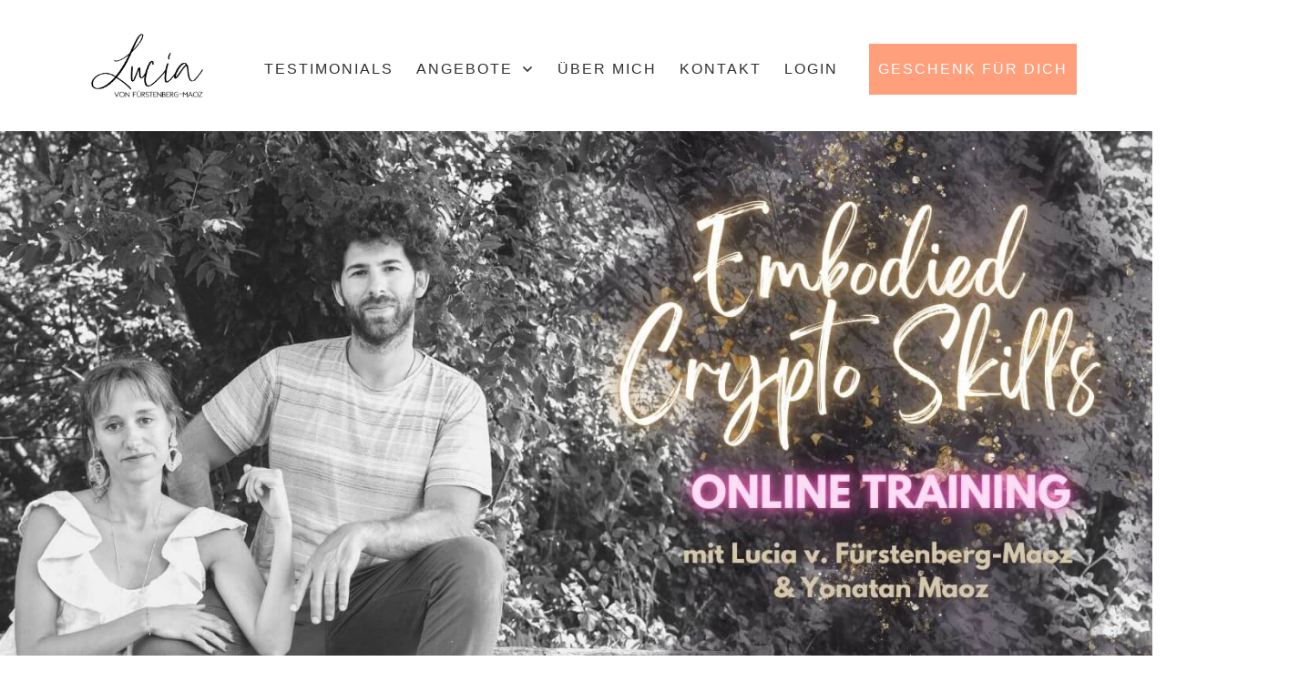

--- FILE ---
content_type: text/html; charset=UTF-8
request_url: https://www.luciafuerstenbergmaoz.de/embodied-crypto-skills/
body_size: 97925
content:
<!DOCTYPE html>
<!--[if IE 7]>
<html class="ie ie7" lang="de">
<![endif]-->
<!--[if IE 8]>
<html class="ie ie8" lang="de">
<![endif]-->
<!--[if !(IE 7) | !(IE 8)  ]><!-->
<html lang="de"class="tcb">
<!--<![endif]-->
<head>
<meta charset="UTF-8"/>
<meta name="viewport" content="width=device-width, initial-scale=1.0"/>
<style type="text/css" id="tcb-style-base-page-2295"  onLoad="typeof window.lightspeedOptimizeStylesheet === 'function' && window.lightspeedOptimizeStylesheet()" class="tcb-lightspeed-style">.thrv-page-section{position: relative;box-sizing: border-box !important;}.thrv-page-section .tve-page-section-out{position: absolute;width: 100%;height: 100%;left: 0px;top: 0px;box-sizing: border-box;transition: box-shadow 0.5s ease 0s;overflow: hidden;}.thrv-page-section.tve-height-update .tve-page-section-in{min-height: 150px;}.thrv-page-section .tve-page-section-in{box-sizing: border-box;margin-right: auto;margin-left: auto;position: relative;z-index: 1;min-height: 40px;}.tve-page-section-in > .thrv_wrapper:first-child,.tve-page-section-in > .tcb-clear:first-child > .thrv_wrapper{margin-top: 0px;}.tve-page-section-in > .thrv_wrapper:last-child,.tve-page-section-in > .tcb-clear:last-child > .thrv_wrapper{margin-bottom: 0px;}.thrv_wrapper .tve-content-box-background{position: absolute;width: 100%;left: 0px;top: 0px;overflow: hidden;-webkit-background-clip: padding-box;height: 100% !important;}.thrv_wrapper.thrv-content-box{box-sizing: border-box;position: relative;min-height: 10px;}.thrv_wrapper.thrv-content-box div:not(.thrv_icon):not(.ui-resizable-handle):not(.tve-auxiliary-icon-element){box-sizing: border-box;}.tve-cb{display: inline-block;vertical-align: middle;clear: both;overflow: visible;width: 100%;z-index: 1;position: relative;min-height: 10px;}.tcb-icon{display: inline-block;width: 1em;height: 1em;line-height: 1em;vertical-align: middle;stroke-width: 0;stroke: currentcolor;fill: currentcolor;box-sizing: content-box;transform: rotate(var(--tcb-icon-rotation-angle,0deg));}svg.tcb-icon path:not([fill="none"]){transition: none 0s ease 0s;fill: inherit !important;stroke: inherit !important;}.thrv_icon{text-align: center;}.thrv-button{max-width: 100%;margin-left: auto;margin-right: auto;display: table !important;}.thrv-button.thrv_wrapper{padding: 0px;}.thrv-button .tcb-plain-text{cursor: pointer;}a.tcb-button-link{background-color: rgb(26,188,156);padding: 12px 15px;font-size: 18px;box-sizing: border-box;display: inline-flex;align-items: center;overflow: hidden;width: 100%;text-align: center;line-height: 1.2em;}a.tcb-button-link:hover{background-color: rgb(21,162,136);}.tcb-flip a.tcb-button-link{flex-direction: row-reverse;}.thrv-button a.tcb-button-link{color: rgb(255,255,255);text-decoration: none !important;}a.tcb-button-link > span::before{position: absolute;content: "";display: none;top: -100px;bottom: -100px;width: 1px;left: 10px;background-color: rgb(0,121,0);}span.tcb-button-texts{color: inherit;display: block;flex: 1 1 0%;position: relative;}span.tcb-button-texts > span{display: block;padding: 0px;}span.tcb-button-icon{display: none;font-size: 1em;line-height: 0;position: relative;color: inherit;}span.tcb-button-icon .tcb-icon{height: 1em;}.thrv-styled_list{padding-top: 10px !important;padding-bottom: 10px !important;}.thrv-styled_list ul.tcb-styled-list{list-style: none;margin: 0px !important;padding: 0px !important;}.thrv-styled_list ul.tcb-styled-list li div.thrv_icon{padding: 10px;margin: 0px;box-sizing: content-box;}.tcb-styled-list-icon-text{display: block;z-index: 0;line-height: 2.3em;}.tcb-styled-list-icon{position: relative;z-index: 1;}.thrv-styled-list-item{display: flex;place-content: flex-start;align-items: flex-start;word-break: break-word;}.thrv-styled-list-item::before{content: none !important;}.tve_image_caption{position: relative;}.tve_image_caption:not(.tcb-mm-image.tve-tab-image){height: auto !important;}.tve_image_caption .tve_image{max-width: 100%;width: 100%;}.thrv_text_element a:not(.tcb-button-link){font-size: inherit;}.tcb-style-wrap strong{font-weight: var(--g-bold-weight,bold);}.tcb-plain-text{cursor: text;}.thrv_text_element{overflow-wrap: break-word;}body:not(.tve_editor_page) .thrv_wrapper.thrv_footer,body:not(.tve_editor_page) .thrv_wrapper.thrv_header{padding: 0px;}.notifications-content-wrapper.tcb-permanently-hidden{display: none !important;}.tcb-permanently-hidden{display: none !important;}.tar-disabled{cursor: default;opacity: 0.4;pointer-events: none;}.tcb-clear::after{display: block;height: 0px;content: "";}.tve_ea_thrive_animation{opacity: 0;}.tve_ea_thrive_animation.tve_anim_start{opacity: 1;transition: all 0.5s ease-out 0s;}.tve_ea_thrive_animation.tve_anim_slide_top{transform: translateY(-200px);}.tve_ea_thrive_animation.tve_anim_slide_top.tve_anim_start{transform: translateY(0px);}.tcb-flex-row{display: flex;flex-flow: row;align-items: stretch;justify-content: space-between;margin-top: 0px;margin-left: -15px;padding-bottom: 15px;padding-top: 15px;}.tcb-flex-col{flex: 1 1 auto;padding-top: 0px;padding-left: 15px;}.tcb-flex-row .tcb-flex-col{box-sizing: border-box;}.tcb--cols--2:not(.tcb-resized) > .tcb-flex-col{max-width: 50%;}.tcb--cols--3:not(.tcb-resized) > .tcb-flex-col{max-width: 33.3333%;}.tcb-col{height: 100%;display: flex;flex-direction: column;position: relative;}.tcb-flex-row .tcb-col{box-sizing: border-box;}html{text-rendering: auto !important;}html body{text-rendering: auto !important;}body.tve_lp::before{content: none;}#tve_editor ul{margin-left: 20px;}.thrv_wrapper{margin-top: 20px;margin-bottom: 20px;padding: 1px;}.thrv_wrapper div{box-sizing: content-box;}.thrv_wrapper.tve-elem-default-pad{padding: 20px;}.thrv_wrapper.thrv_text_element,.thrv_wrapper.thrv-page-section,.thrv_wrapper.thrv_symbol{margin: 0px;}.thrv_wrapper.thrv-columns{margin-top: 10px;margin-bottom: 10px;padding: 0px;}p{font-size: 1em;}.tve_image{border-radius: 0px;box-shadow: none;}div .tve_image_caption{padding: 0px;max-width: 100% !important;box-sizing: border-box !important;}.tve_image_caption .tve_image_frame{display: block;max-width: 100%;position: relative;overflow: hidden;}.tve_image_caption .tve_image{display: block;padding: 0px;height: auto;}.thrv_icon{line-height: 0;}.thrv_icon.thrv_wrapper{margin-left: auto;margin-right: auto;padding: 0px;}.thrv_symbol.thrv_header,.thrv_symbol.thrv_footer{width: 100%;position: relative;box-sizing: border-box;}.tve-page-section-out[data-clip-id]{transform: rotateZ(0deg);}:not(#_s):not(#_s) .tcb-conditional-display-placeholder{min-height: var(--tcb-container-height-d,100px) !important;position: relative;}:not(#_s):not(#_s) .tcb-conditional-display-placeholder.thrv-page-section{box-sizing: border-box;margin: 0px;}:not(#_s):not(#_s) .tcb-conditional-display-placeholder.thrv-content-box{box-sizing: border-box;}:not(#_s):not(#_s) .tcb-conditional-display-placeholder .tve-page-section-out,:not(#_s):not(#_s) .tcb-conditional-display-placeholder .tve-content-box-background{box-sizing: border-box;position: absolute;width: 100%;height: 100%;left: 0px;top: 0px;overflow: hidden;}.thrv_wrapper.thrv_contentbox_shortcode{position: relative;}.thrv_wrapper.thrv_text_element{padding: 1px;}.tcb-flip .tcb-button-link{flex-direction: row-reverse;}a.tcb-plain-text{cursor: pointer;}.landingpage-section{flex-shrink: 1;position: relative;margin: 0px;padding: 0px;display: flex;justify-content: center;align-items: center;width: 100%;z-index: 1;box-sizing: border-box !important;}.landingpage-section .section-content{position: relative;z-index: 1;margin-left: auto;margin-right: auto;height: 100%;width: 100%;max-width: 100%;box-sizing: border-box !important;}.landingpage-section .section-background{box-sizing: border-box;height: 100%;position: absolute;top: 0px;overflow: hidden;width: 100%;max-width: 100%;z-index: 0;}.landingpage-section.hide-section{display: none;}@media (max-width: 1023px){:not(#_s):not(#_s) .tcb-conditional-display-placeholder{min-height: var(--tcb-container-height-t) !important;}}@media (max-width: 767px){html{overflow-x: hidden !important;}html,body{max-width: 100vw !important;}body:not(.tcb_show_all_hidden) .tcb-mobile-hidden{display: none !important;}.tcb-flex-row{flex-direction: column;}.tcb-flex-row.v-2{flex-direction: row;}.tcb-flex-row.v-2:not(.tcb-mobile-no-wrap){flex-wrap: wrap;}.tcb-flex-row.v-2:not(.tcb-mobile-no-wrap) > .tcb-flex-col{width: 100%;flex: 1 0 390px;max-width: 100% !important;}:not(#_s):not(#_s) .tcb-conditional-display-placeholder{min-height: var(--tcb-container-height-m) !important;}}@media (min-width: 1024px){body:not(.tcb_show_all_hidden) .tcb-desktop-hidden{display: none !important;}}@media (min-width: 768px) and (max-width: 1023px){body:not(.tcb_show_all_hidden) .tcb-tablet-hidden{display: none !important;}}@media (max-width: 1023px) and (min-width: 768px){.tcb-flex-row:not(.tcb--cols--2):not(.tcb-medium-no-wrap){flex-wrap: wrap;}.tcb-flex-row:not(.tcb--cols--2):not(.tcb-medium-no-wrap) > .tcb-flex-col{flex: 1 0 250px;max-width: 100% !important;}.tcb-flex-row.tcb-medium-wrap,.tcb-flex-row.tcb-resized.tcb-medium-wrap{flex-wrap: wrap;}.tcb-flex-row.tcb-medium-wrap > .tcb-flex-col,.tcb-flex-row.tcb-resized.tcb-medium-wrap > .tcb-flex-col{max-width: 100% !important;}}@media screen and (-ms-high-contrast: active),(-ms-high-contrast: none){.tcb-flex-col{width: 100%;}.tcb-col{display: block;}}@media screen and (max-device-width: 480px){body{text-size-adjust: none;}}</style>		<script type="text/javascript">
window.flatStyles = window.flatStyles || ''
window.lightspeedOptimizeStylesheet = function () {
const currentStylesheet = document.querySelector( '.tcb-lightspeed-style:not([data-ls-optimized])' )
if ( currentStylesheet ) {
try {
if ( currentStylesheet.sheet && currentStylesheet.sheet.cssRules ) {
if ( window.flatStyles ) {
if ( this.optimizing ) {
setTimeout( window.lightspeedOptimizeStylesheet.bind( this ), 24 )
} else {
this.optimizing = true;
let rulesIndex = 0;
while ( rulesIndex < currentStylesheet.sheet.cssRules.length ) {
const rule = currentStylesheet.sheet.cssRules[ rulesIndex ]
/* remove rules that already exist in the page */
if ( rule.type === CSSRule.STYLE_RULE && window.flatStyles.includes( `${rule.selectorText}{` ) ) {
currentStylesheet.sheet.deleteRule( rulesIndex )
} else {
rulesIndex ++
}
}
/* optimize, mark it such, move to the next file, append the styles we have until now */
currentStylesheet.setAttribute( 'data-ls-optimized', '1' )
window.flatStyles += currentStylesheet.innerHTML
this.optimizing = false
}
} else {
window.flatStyles = currentStylesheet.innerHTML
currentStylesheet.setAttribute( 'data-ls-optimized', '1' )
}
}
} catch ( error ) {
console.warn( error )
}
if ( currentStylesheet.parentElement.tagName !== 'HEAD' ) {
/* always make sure that those styles end up in the head */
const stylesheetID = currentStylesheet.id;
/**
* make sure that there is only one copy of the css
* e.g display CSS
*/
if ( ( ! stylesheetID || ( stylesheetID && ! document.querySelector( `head #${stylesheetID}` ) ) ) ) {
document.head.prepend( currentStylesheet )
} else {
currentStylesheet.remove();
}
}
}
}
window.lightspeedOptimizeFlat = function ( styleSheetElement ) {
if ( document.querySelectorAll( 'link[href*="thrive_flat.css"]' ).length > 1 ) {
/* disable this flat if we already have one */
styleSheetElement.setAttribute( 'disabled', true )
} else {
/* if this is the first one, make sure he's in head */
if ( styleSheetElement.parentElement.tagName !== 'HEAD' ) {
document.head.append( styleSheetElement )
}
}
}
</script>
<meta name='robots' content='index, follow, max-image-preview:large, max-snippet:-1, max-video-preview:-1' />
<!-- This site is optimized with the Yoast SEO plugin v26.8 - https://yoast.com/product/yoast-seo-wordpress/ -->
<title>Embodied Crypto Skills - Lucia von Fürstenberg-Maoz</title>
<link rel="canonical" href="https://rebirth-your-essence.com/embodied-crypto-skills/" />
<meta property="og:locale" content="de_DE" />
<meta property="og:type" content="article" />
<meta property="og:title" content="Embodied Crypto Skills" />
<meta property="og:description" content="WIR BEGLEITEN DICH DURCH DEN CRYPTO DSCHUNGEL." />
<meta property="og:url" content="https://rebirth-your-essence.com/embodied-crypto-skills/" />
<meta property="og:site_name" content="Lucia von Fürstenberg-Maoz" />
<meta property="article:publisher" content="https://www.facebook.com/lucia.raubertochter" />
<meta property="article:modified_time" content="2024-06-04T08:56:56+00:00" />
<meta property="og:image" content="https://rebirth-your-essence.com/wp-content/uploads/2022/02/Embodied-Crypto-skills-Instagram-Post-1.png" />
<meta property="og:image:width" content="1080" />
<meta property="og:image:height" content="1080" />
<meta property="og:image:type" content="image/png" />
<meta name="twitter:card" content="summary_large_image" />
<meta name="twitter:label1" content="Geschätzte Lesezeit" />
<meta name="twitter:data1" content="11 Minuten" />
<script type="application/ld+json" class="yoast-schema-graph">{"@context":"https://schema.org","@graph":[{"@type":"WebPage","@id":"https://rebirth-your-essence.com/embodied-crypto-skills/","url":"https://rebirth-your-essence.com/embodied-crypto-skills/","name":"Embodied Crypto Skills - Lucia von Fürstenberg-Maoz","isPartOf":{"@id":"https://rebirth-your-essence.com/#website"},"primaryImageOfPage":{"@id":"https://rebirth-your-essence.com/embodied-crypto-skills/#primaryimage"},"image":{"@id":"https://rebirth-your-essence.com/embodied-crypto-skills/#primaryimage"},"thumbnailUrl":"https://rebirth-your-essence.com/wp-content/uploads/2022/01/Embodied-Crypto-skills-ticket-tailor-banner-1_komp.png","datePublished":"2022-01-29T17:49:29+00:00","dateModified":"2024-06-04T08:56:56+00:00","breadcrumb":{"@id":"https://rebirth-your-essence.com/embodied-crypto-skills/#breadcrumb"},"inLanguage":"de","potentialAction":[{"@type":"ReadAction","target":["https://rebirth-your-essence.com/embodied-crypto-skills/"]}]},{"@type":"ImageObject","inLanguage":"de","@id":"https://rebirth-your-essence.com/embodied-crypto-skills/#primaryimage","url":"https://rebirth-your-essence.com/wp-content/uploads/2022/01/Embodied-Crypto-skills-ticket-tailor-banner-1_komp.png","contentUrl":"https://rebirth-your-essence.com/wp-content/uploads/2022/01/Embodied-Crypto-skills-ticket-tailor-banner-1_komp.png","width":1640,"height":624},{"@type":"BreadcrumbList","@id":"https://rebirth-your-essence.com/embodied-crypto-skills/#breadcrumb","itemListElement":[{"@type":"ListItem","position":1,"name":"Startseite","item":"https://rebirth-your-essence.com/"},{"@type":"ListItem","position":2,"name":"Embodied Crypto Skills"}]},{"@type":"WebSite","@id":"https://rebirth-your-essence.com/#website","url":"https://rebirth-your-essence.com/","name":"Lucia von Fürstenberg-Maoz","description":"Frequenz, Ur-wunde/Essenz, Fülle","publisher":{"@id":"https://rebirth-your-essence.com/#/schema/person/1d309a0fb241fd23c72af62131066158"},"potentialAction":[{"@type":"SearchAction","target":{"@type":"EntryPoint","urlTemplate":"https://rebirth-your-essence.com/?s={search_term_string}"},"query-input":{"@type":"PropertyValueSpecification","valueRequired":true,"valueName":"search_term_string"}}],"inLanguage":"de"},{"@type":["Person","Organization"],"@id":"https://rebirth-your-essence.com/#/schema/person/1d309a0fb241fd23c72af62131066158","name":"Lucia","image":{"@type":"ImageObject","inLanguage":"de","@id":"https://rebirth-your-essence.com/#/schema/person/image/","url":"https://rebirth-your-essence.com/wp-content/uploads/2021/09/logo-brown-medium-transparent-bg.png","contentUrl":"https://rebirth-your-essence.com/wp-content/uploads/2021/09/logo-brown-medium-transparent-bg.png","width":1561,"height":889,"caption":"Lucia"},"logo":{"@id":"https://rebirth-your-essence.com/#/schema/person/image/"},"sameAs":["https://www.facebook.com/lucia.raubertochter","https://www.youtube.com/channel/UC_G1pHWJPGmi6cRqnNaUxmQ"]}]}</script>
<!-- / Yoast SEO plugin. -->
<script type='application/javascript'  id='pys-version-script'>console.log('PixelYourSite Free version 11.1.5.2');</script>
<link rel="alternate" type="application/rss+xml" title="Lucia von Fürstenberg-Maoz &raquo; Feed" href="https://rebirth-your-essence.com/feed/" />
<link rel="alternate" type="application/rss+xml" title="Lucia von Fürstenberg-Maoz &raquo; Kommentar-Feed" href="https://rebirth-your-essence.com/comments/feed/" />
<script consent-skip-blocker="1" data-skip-lazy-load="js-extra"  data-cfasync="false">
(function () {
// Web Font Loader compatibility (https://github.com/typekit/webfontloader)
var modules = {
typekit: "https://use.typekit.net",
google: "https://fonts.googleapis.com/"
};
var load = function (config) {
setTimeout(function () {
var a = window.consentApi;
// Only when blocker is active
if (a) {
// Iterate all modules and handle in a single `WebFont.load`
Object.keys(modules).forEach(function (module) {
var newConfigWithoutOtherModules = JSON.parse(
JSON.stringify(config)
);
Object.keys(modules).forEach(function (toRemove) {
if (toRemove !== module) {
delete newConfigWithoutOtherModules[toRemove];
}
});
if (newConfigWithoutOtherModules[module]) {
a.unblock(modules[module]).then(function () {
var originalLoad = window.WebFont.load;
if (originalLoad !== load) {
originalLoad(newConfigWithoutOtherModules);
}
});
}
});
}
}, 0);
};
if (!window.WebFont) {
window.WebFont = {
load: load
};
}
})();
</script><script consent-skip-blocker="1" data-skip-lazy-load="js-extra"  data-cfasync="false">
(function(w,d){w[d]=w[d]||[];w.gtag=function(){w[d].push(arguments)}})(window,"dataLayer");
</script><script src='//rebirth-your-essence.com/wp-content/cache/wpfc-minified/r9b1oli/dya8l.js' type="text/javascript"></script>
<!-- <script data-cfasync="false" type="text/javascript" src="https://rebirth-your-essence.com/wp-content/b5957b39f58097b018d0bcde8636d29a/dist/1849990054.js?ver=4da9deaa8edb67e014c200f7fb07caf2" id="real-cookie-banner-pro-vendor-real-cookie-banner-pro-banner-js"></script> -->
<script type="application/json" data-skip-lazy-load="js-extra" data-skip-moving="true" data-no-defer nitro-exclude data-alt-type="application/ld+json" data-dont-merge data-wpmeteor-nooptimize="true" data-cfasync="false" id="ad3fb5909b9a3957537db5554f96068241-js-extra">{"slug":"real-cookie-banner-pro","textDomain":"real-cookie-banner","version":"5.2.12","restUrl":"https:\/\/rebirth-your-essence.com\/wp-json\/real-cookie-banner\/v1\/","restNamespace":"real-cookie-banner\/v1","restPathObfuscateOffset":"e89607fb2e1cf079","restRoot":"https:\/\/rebirth-your-essence.com\/wp-json\/","restQuery":{"_v":"5.2.12","_locale":"user"},"restNonce":"7c8fca7818","restRecreateNonceEndpoint":"https:\/\/rebirth-your-essence.com\/wp-admin\/admin-ajax.php?action=rest-nonce","publicUrl":"https:\/\/rebirth-your-essence.com\/wp-content\/plugins\/real-cookie-banner-pro\/public\/","chunkFolder":"dist","chunksLanguageFolder":"https:\/\/rebirth-your-essence.com\/wp-content\/languages\/mo-cache\/real-cookie-banner-pro\/","chunks":{"chunk-config-tab-blocker.lite.js":["de_DE_formal-83d48f038e1cf6148175589160cda67e","de_DE_formal-e051c4c51a9ece7608a571f9dada4712","de_DE_formal-24de88ac89ca0a1363889bd3fd6e1c50","de_DE_formal-93ec68381a9f458fbce3acbccd434479"],"chunk-config-tab-blocker.pro.js":["de_DE_formal-ddf5ae983675e7b6eec2afc2d53654a2","de_DE_formal-ad0fc0f9f96d053303b1ede45a238984","de_DE_formal-e516a6866b9a31db231ab92dedaa8b29","de_DE_formal-1aac2e7f59d941d7ed1061d1018d2957"],"chunk-config-tab-consent.lite.js":["de_DE_formal-3823d7521a3fc2857511061e0d660408"],"chunk-config-tab-consent.pro.js":["de_DE_formal-9cb9ecf8c1e8ce14036b5f3a5e19f098"],"chunk-config-tab-cookies.lite.js":["de_DE_formal-1a51b37d0ef409906245c7ed80d76040","de_DE_formal-e051c4c51a9ece7608a571f9dada4712","de_DE_formal-24de88ac89ca0a1363889bd3fd6e1c50"],"chunk-config-tab-cookies.pro.js":["de_DE_formal-572ee75deed92e7a74abba4b86604687","de_DE_formal-ad0fc0f9f96d053303b1ede45a238984","de_DE_formal-e516a6866b9a31db231ab92dedaa8b29"],"chunk-config-tab-dashboard.lite.js":["de_DE_formal-f843c51245ecd2b389746275b3da66b6"],"chunk-config-tab-dashboard.pro.js":["de_DE_formal-ae5ae8f925f0409361cfe395645ac077"],"chunk-config-tab-import.lite.js":["de_DE_formal-66df94240f04843e5a208823e466a850"],"chunk-config-tab-import.pro.js":["de_DE_formal-e5fee6b51986d4ff7a051d6f6a7b076a"],"chunk-config-tab-licensing.lite.js":["de_DE_formal-e01f803e4093b19d6787901b9591b5a6"],"chunk-config-tab-licensing.pro.js":["de_DE_formal-4918ea9704f47c2055904e4104d4ffba"],"chunk-config-tab-scanner.lite.js":["de_DE_formal-b10b39f1099ef599835c729334e38429"],"chunk-config-tab-scanner.pro.js":["de_DE_formal-752a1502ab4f0bebfa2ad50c68ef571f"],"chunk-config-tab-settings.lite.js":["de_DE_formal-37978e0b06b4eb18b16164a2d9c93a2c"],"chunk-config-tab-settings.pro.js":["de_DE_formal-e59d3dcc762e276255c8989fbd1f80e3"],"chunk-config-tab-tcf.lite.js":["de_DE_formal-4f658bdbf0aa370053460bc9e3cd1f69","de_DE_formal-e051c4c51a9ece7608a571f9dada4712","de_DE_formal-93ec68381a9f458fbce3acbccd434479"],"chunk-config-tab-tcf.pro.js":["de_DE_formal-e1e83d5b8a28f1f91f63b9de2a8b181a","de_DE_formal-ad0fc0f9f96d053303b1ede45a238984","de_DE_formal-1aac2e7f59d941d7ed1061d1018d2957"]},"others":{"customizeValuesBanner":"{\"layout\":{\"type\":\"dialog\",\"maxHeightEnabled\":true,\"maxHeight\":740,\"dialogMaxWidth\":530,\"dialogPosition\":\"middleCenter\",\"dialogMargin\":[0,0,0,0],\"bannerPosition\":\"bottom\",\"bannerMaxWidth\":1024,\"dialogBorderRadius\":3,\"borderRadius\":5,\"animationIn\":\"slideInUp\",\"animationInDuration\":500,\"animationInOnlyMobile\":true,\"animationOut\":\"none\",\"animationOutDuration\":500,\"animationOutOnlyMobile\":true,\"overlay\":true,\"overlayBg\":\"#000000\",\"overlayBgAlpha\":38,\"overlayBlur\":2},\"decision\":{\"acceptAll\":\"button\",\"acceptEssentials\":\"button\",\"showCloseIcon\":false,\"acceptIndividual\":\"button\",\"buttonOrder\":\"all,essential,save,individual\",\"showGroups\":false,\"groupsFirstView\":false,\"saveButton\":\"always\"},\"design\":{\"bg\":\"#ffffff\",\"textAlign\":\"center\",\"linkTextDecoration\":\"underline\",\"borderWidth\":0,\"borderColor\":\"#ffffff\",\"fontSize\":13,\"fontColor\":\"#3b3b3b\",\"fontInheritFamily\":true,\"fontFamily\":\"Arial, Helvetica, sans-serif\",\"fontWeight\":\"normal\",\"boxShadowEnabled\":true,\"boxShadowOffsetX\":0,\"boxShadowOffsetY\":5,\"boxShadowBlurRadius\":13,\"boxShadowSpreadRadius\":0,\"boxShadowColor\":\"#000000\",\"boxShadowColorAlpha\":20},\"headerDesign\":{\"inheritBg\":true,\"bg\":\"#f4f4f4\",\"inheritTextAlign\":true,\"textAlign\":\"center\",\"padding\":[17,20,15,20],\"logo\":\"https:\\\/\\\/rebirth-your-essence.com\\\/wp-content\\\/uploads\\\/2021\\\/09\\\/logo-brown-small-transparent-bg.png\",\"logoRetina\":\"\",\"logoMaxHeight\":75,\"logoPosition\":\"above\",\"logoMargin\":[5,15,5,15],\"fontSize\":24,\"fontColor\":\"#3b3b3b\",\"fontInheritFamily\":true,\"fontFamily\":\"Arial, Helvetica, sans-serif\",\"fontWeight\":\"lighter\",\"borderWidth\":1,\"borderColor\":\"#efefef\",\"logoFitDim\":[131.50224215246638,75]},\"bodyDesign\":{\"padding\":[15,20,5,20],\"descriptionInheritFontSize\":true,\"descriptionFontSize\":13,\"dottedGroupsInheritFontSize\":true,\"dottedGroupsFontSize\":13,\"dottedGroupsBulletColor\":\"#15779b\",\"teachingsInheritTextAlign\":true,\"teachingsTextAlign\":\"center\",\"teachingsSeparatorActive\":true,\"teachingsSeparatorWidth\":50,\"teachingsSeparatorHeight\":1,\"teachingsSeparatorColor\":\"#b39765\",\"teachingsInheritFontSize\":false,\"teachingsFontSize\":12,\"teachingsInheritFontColor\":false,\"teachingsFontColor\":\"#b39765\",\"accordionMargin\":[10,0,5,0],\"accordionPadding\":[5,10,5,10],\"accordionArrowType\":\"outlined\",\"accordionArrowColor\":\"#15779b\",\"accordionBg\":\"#ffffff\",\"accordionActiveBg\":\"#f9f9f9\",\"accordionHoverBg\":\"#efefef\",\"accordionBorderWidth\":1,\"accordionBorderColor\":\"#efefef\",\"accordionTitleFontSize\":12,\"accordionTitleFontColor\":\"#2b2b2b\",\"accordionTitleFontWeight\":\"normal\",\"accordionDescriptionMargin\":[5,0,0,0],\"accordionDescriptionFontSize\":12,\"accordionDescriptionFontColor\":\"#828282\",\"accordionDescriptionFontWeight\":\"normal\",\"acceptAllOneRowLayout\":false,\"acceptAllPadding\":[10,10,10,10],\"acceptAllBg\":\"#b39765\",\"acceptAllTextAlign\":\"center\",\"acceptAllFontSize\":18,\"acceptAllFontColor\":\"#ffffff\",\"acceptAllFontWeight\":\"normal\",\"acceptAllBorderWidth\":0,\"acceptAllBorderColor\":\"#000000\",\"acceptAllHoverBg\":\"#ff9f7c\",\"acceptAllHoverFontColor\":\"#ffffff\",\"acceptAllHoverBorderColor\":\"#000000\",\"acceptEssentialsUseAcceptAll\":true,\"acceptEssentialsButtonType\":\"\",\"acceptEssentialsPadding\":[10,10,10,10],\"acceptEssentialsBg\":\"#efefef\",\"acceptEssentialsTextAlign\":\"center\",\"acceptEssentialsFontSize\":18,\"acceptEssentialsFontColor\":\"#0a0a0a\",\"acceptEssentialsFontWeight\":\"normal\",\"acceptEssentialsBorderWidth\":0,\"acceptEssentialsBorderColor\":\"#000000\",\"acceptEssentialsHoverBg\":\"#e8e8e8\",\"acceptEssentialsHoverFontColor\":\"#000000\",\"acceptEssentialsHoverBorderColor\":\"#000000\",\"acceptIndividualPadding\":[10,10,10,10],\"acceptIndividualBg\":\"#b39765\",\"acceptIndividualTextAlign\":\"center\",\"acceptIndividualFontSize\":18,\"acceptIndividualFontColor\":\"#ffffff\",\"acceptIndividualFontWeight\":\"normal\",\"acceptIndividualBorderWidth\":0,\"acceptIndividualBorderColor\":\"#000000\",\"acceptIndividualHoverBg\":\"#ff9f7c\",\"acceptIndividualHoverFontColor\":\"#ffffff\",\"acceptIndividualHoverBorderColor\":\"#000000\"},\"footerDesign\":{\"poweredByLink\":false,\"inheritBg\":false,\"bg\":\"#fcfcfc\",\"inheritTextAlign\":true,\"textAlign\":\"center\",\"padding\":[10,20,15,20],\"fontSize\":14,\"fontColor\":\"#7c7c7c\",\"fontInheritFamily\":true,\"fontFamily\":\"Arial, Helvetica, sans-serif\",\"fontWeight\":\"normal\",\"hoverFontColor\":\"#2b2b2b\",\"borderWidth\":1,\"borderColor\":\"#efefef\",\"languageSwitcher\":\"flags\"},\"texts\":{\"headline\":\"Privatsph\\u00e4re-Einstellungen\",\"description\":\"Wir verwenden Cookies und \\u00e4hnliche Technologien auf unserer Website und verarbeiten Ihre personenbezogenen Daten (z.B. IP-Adresse), um z.B. Inhalte und Anzeigen zu personalisieren, Medien von Drittanbietern einzubinden oder Zugriffe auf unsere Website zu analysieren. Die Datenverarbeitung kann auch erst in Folge gesetzter Cookies stattfinden. Wir geben diese Daten an Dritte weiter, die wir in den Privatsph\\u00e4re-Einstellungen benennen.<br \\\/><br \\\/>Die Datenverarbeitung kann mit Ihrer Einwilligung oder auf Basis eines berechtigten Interesses erfolgen, dem Sie in den Privatsph\\u00e4re-Einstellungen widersprechen k\\u00f6nnen. Sie haben das Recht, Ihre Einwilligung nicht zu erteilen und Ihre Einwilligung zu einem sp\\u00e4teren Zeitpunkt zu \\u00e4ndern oder zu widerrufen. Weitere Informationen \\u00fcber die Verwendung Ihrer Daten finden Sie in unserer {{privacyPolicy}}Datenschutzerkl\\u00e4rung{{\\\/privacyPolicy}}.\",\"acceptAll\":\"Alle akzeptieren\",\"acceptEssentials\":\"Weiter ohne Einwilligung\",\"acceptIndividual\":\"Privatsph\\u00e4re-Einstellungen individuell festlegen\",\"poweredBy\":\"2\",\"dataProcessingInUnsafeCountries\":\"Einige Services verarbeiten personenbezogene Daten in unsicheren Drittl\\u00e4ndern. Mit Ihrer Einwilligung stimmen Sie auch der Datenverarbeitung gekennzeichneter Services gem\\u00e4\\u00df {{legalBasis}} zu, mit Risiken wie unzureichenden Rechtsmitteln, unbefugtem Zugriff durch Beh\\u00f6rden ohne Information oder Widerspruchsm\\u00f6glichkeit, unbefugter Weitergabe an Dritte und unzureichenden Datensicherheitsma\\u00dfnahmen.\",\"ageNoticeBanner\":\"Sie sind unter {{minAge}} Jahre alt? Dann k\\u00f6nnen Sie nicht in optionale Services einwilligen. Bitten Sie Ihre Eltern oder Erziehungsberechtigten, mit Ihnen in diese Services einzuwilligen.\",\"ageNoticeBlocker\":\"Sie sind unter {{minAge}} Jahre alt? Leider d\\u00fcrfen Sie in diesen Service nicht selbst einwilligen, um diese Inhalte zu sehen. Bitten Sie Ihre Eltern oder Erziehungsberechtigten, in den Service mit Ihnen einzuwilligen!\",\"listServicesNotice\":\"Indem Sie alle Services akzeptieren, erlauben Sie, dass {{services}} geladen werden. Diese sind nach ihrem Zweck in Gruppen {{serviceGroups}} unterteilt (Zugeh\\u00f6rigkeit durch hochgestellte Zahlen gekennzeichnet).\",\"listServicesLegitimateInterestNotice\":\"Au\\u00dferdem werden {{services}} auf der Grundlage eines berechtigten Interesses geladen.\",\"tcfStacksCustomName\":\"Dienste mit verschiedenen Zwecken au\\u00dferhalb des TCF-Standards\",\"tcfStacksCustomDescription\":\"Dienste, die Einwilligungen nicht \\u00fcber den TCF-Standard, sondern \\u00fcber andere Technologien weitergeben. Diese werden je nach ihrem Zweck in mehrere Gruppen unterteilt. Einige von ihnen werden auf der Grundlage eines berechtigten Interesses genutzt (z. B. Bedrohungsabwehr), andere werden nur mit Ihrer Zustimmung genutzt. Einzelheiten zu den einzelnen Gruppen und Zwecken der Dienste finden Sie in den jeweiligen Datenschutzeinstellungen.\",\"consentForwardingExternalHosts\":\"Ihre Einwilligung gilt auch auf {{websites}}.\",\"blockerHeadline\":\"{{name}} aufgrund von Privatsph\\u00e4re-Einstellungen blockiert\",\"blockerLinkShowMissing\":\"Alle Services anzeigen, in die Sie noch einwilligen m\\u00fcssen\",\"blockerLoadButton\":\"Services akzeptieren und Inhalte laden\",\"blockerAcceptInfo\":\"Durch das Laden der blockierten Inhalte werden Ihre Privatsph\\u00e4ren-Einstellungen angepasst. Inhalte von diesem Service werden in Zukunft nicht mehr blockiert.\",\"stickyHistory\":\"Historie der Privatsph\\u00e4re-Einstellungen\",\"stickyRevoke\":\"Einwilligungen widerrufen\",\"stickyRevokeSuccessMessage\":\"Sie haben Ihre Einwilligung f\\u00fcr Services mit ihren Cookies und der Verarbeitung personenbezogener Daten erfolgreich widerrufen. Die Seite wird jetzt neu geladen!\",\"stickyChange\":\"Privatsph\\u00e4re-Einstellungen \\u00e4ndern\"},\"individualLayout\":{\"inheritDialogMaxWidth\":false,\"dialogMaxWidth\":850,\"inheritBannerMaxWidth\":true,\"bannerMaxWidth\":1980,\"descriptionTextAlign\":\"left\"},\"group\":{\"checkboxBg\":\"#f0f0f0\",\"checkboxBorderWidth\":1,\"checkboxBorderColor\":\"#d2d2d2\",\"checkboxActiveColor\":\"#ffffff\",\"checkboxActiveBg\":\"#15779b\",\"checkboxActiveBorderColor\":\"#11607d\",\"groupInheritBg\":true,\"groupBg\":\"#f4f4f4\",\"groupPadding\":[15,15,15,15],\"groupSpacing\":10,\"groupBorderRadius\":5,\"groupBorderWidth\":1,\"groupBorderColor\":\"#f4f4f4\",\"headlineFontSize\":16,\"headlineFontWeight\":\"normal\",\"headlineFontColor\":\"#2b2b2b\",\"descriptionFontSize\":14,\"descriptionFontColor\":\"#7c7c7c\",\"linkColor\":\"#7c7c7c\",\"linkHoverColor\":\"#2b2b2b\",\"detailsHideLessRelevant\":true},\"saveButton\":{\"useAcceptAll\":true,\"type\":\"button\",\"padding\":[10,10,10,10],\"bg\":\"#efefef\",\"textAlign\":\"center\",\"fontSize\":18,\"fontColor\":\"#0a0a0a\",\"fontWeight\":\"normal\",\"borderWidth\":0,\"borderColor\":\"#000000\",\"hoverBg\":\"#e8e8e8\",\"hoverFontColor\":\"#000000\",\"hoverBorderColor\":\"#000000\"},\"individualTexts\":{\"headline\":\"Individuelle Privatsph\\u00e4re-Einstellungen\",\"description\":\"Wir verwenden Cookies und \\u00e4hnliche Technologien auf unserer Website und verarbeiten Ihre personenbezogenen Daten (z.B. IP-Adresse), um z.B. Inhalte und Anzeigen zu personalisieren, Medien von Drittanbietern einzubinden oder Zugriffe auf unsere Website zu analysieren. Die Datenverarbeitung kann auch erst in Folge gesetzter Cookies stattfinden. Wir geben diese Daten an Dritte weiter, die wir in den Privatsph\\u00e4re-Einstellungen benennen.<br \\\/><br \\\/>Die Datenverarbeitung kann mit Ihrer Einwilligung oder auf Basis eines berechtigten Interesses erfolgen, dem Sie in den Privatsph\\u00e4re-Einstellungen widersprechen k\\u00f6nnen. Sie haben das Recht, Ihre Einwilligung nicht zu erteilen und Ihre Einwilligung zu einem sp\\u00e4teren Zeitpunkt zu \\u00e4ndern oder zu widerrufen. Weitere Informationen \\u00fcber die Verwendung Ihrer Daten finden Sie in unserer {{privacyPolicy}}Datenschutzerkl\\u00e4rung{{\\\/privacyPolicy}}.<br \\\/><br \\\/>Nachstehend finden Sie eine \\u00dcbersicht \\u00fcber alle von dieser Website genutzten Services. Sie k\\u00f6nnen detaillierte Informationen zu jedem Service einsehen und diesen einzeln zustimmen oder von Ihrem Widerspruchsrecht Gebrauch machen.\",\"save\":\"Individuelle Auswahl speichern\",\"showMore\":\"Service-Informationen anzeigen\",\"hideMore\":\"Service-Informationen ausblenden\",\"postamble\":\"\"},\"mobile\":{\"enabled\":true,\"maxHeight\":400,\"hideHeader\":false,\"alignment\":\"bottom\",\"scalePercent\":90,\"scalePercentVertical\":-50},\"sticky\":{\"enabled\":false,\"animationsEnabled\":true,\"alignment\":\"left\",\"bubbleBorderRadius\":50,\"icon\":\"fingerprint\",\"iconCustom\":\"\",\"iconCustomRetina\":\"\",\"iconSize\":30,\"iconColor\":\"#ffffff\",\"bubbleMargin\":[10,20,20,20],\"bubblePadding\":15,\"bubbleBg\":\"#15779b\",\"bubbleBorderWidth\":0,\"bubbleBorderColor\":\"#10556f\",\"boxShadowEnabled\":true,\"boxShadowOffsetX\":0,\"boxShadowOffsetY\":2,\"boxShadowBlurRadius\":5,\"boxShadowSpreadRadius\":1,\"boxShadowColor\":\"#105b77\",\"boxShadowColorAlpha\":40,\"bubbleHoverBg\":\"#ffffff\",\"bubbleHoverBorderColor\":\"#000000\",\"hoverIconColor\":\"#000000\",\"hoverIconCustom\":\"\",\"hoverIconCustomRetina\":\"\",\"menuFontSize\":16,\"menuBorderRadius\":5,\"menuItemSpacing\":10,\"menuItemPadding\":[5,10,5,10]},\"customCss\":{\"css\":\"\",\"antiAdBlocker\":\"y\"}}","isPro":true,"showProHints":false,"proUrl":"https:\/\/devowl.io\/de\/go\/real-cookie-banner?source=rcb-lite","showLiteNotice":false,"frontend":{"groups":"[{\"id\":44,\"name\":\"Essenziell\",\"slug\":\"essenziell\",\"description\":\"Essential Services sind f\\u00fcr die grundlegende Funktionalit\\u00e4t der Website erforderlich. Sie enthalten nur technisch notwendige Services. Diesen Services kann nicht widersprochen werden.\",\"isEssential\":true,\"isDefault\":true,\"items\":[{\"id\":3452,\"name\":\"Real Cookie Banner\",\"purpose\":\"Real Cookie Banner bittet Website-Besucher um die Einwilligung zum Setzen von Cookies und zur Verarbeitung personenbezogener Daten. Dazu wird jedem Website-Besucher eine UUID (pseudonyme Identifikation des Nutzers) zugewiesen, die bis zum Ablauf des Cookies zur Speicherung der Einwilligung g\\u00fcltig ist. Cookies werden dazu verwendet, um zu testen, ob Cookies gesetzt werden k\\u00f6nnen, um Referenz auf die dokumentierte Einwilligung zu speichern, um zu speichern, in welche Services aus welchen Service-Gruppen der Besucher eingewilligt hat, und, falls Einwilligung nach dem Transparency & Consent Framework (TCF) eingeholt werden, um die Einwilligungen in TCF Partner, Zwecke, besondere Zwecke, Funktionen und besondere Funktionen zu speichern. Im Rahmen der Darlegungspflicht nach DSGVO wird die erhobene Einwilligung vollumf\\u00e4nglich dokumentiert. Dazu z\\u00e4hlt neben den Services und Service-Gruppen, in welche der Besucher eingewilligt hat, und falls Einwilligung nach dem TCF Standard eingeholt werden, in welche TCF Partner, Zwecke und Funktionen der Besucher eingewilligt hat, alle Einstellungen des Cookie Banners zum Zeitpunkt der Einwilligung als auch die technischen Umst\\u00e4nde (z.B. Gr\\u00f6\\u00dfe des Sichtbereichs bei der Einwilligung) und die Nutzerinteraktionen (z.B. Klick auf Buttons), die zur Einwilligung gef\\u00fchrt haben. Die Einwilligung wird pro Sprache einmal erhoben.\",\"providerContact\":{\"phone\":\"\",\"email\":\"\",\"link\":\"\"},\"isProviderCurrentWebsite\":true,\"provider\":\"Lucia von F\\u00fcrstenberg-Maoz\",\"uniqueName\":\"real-cookie-banner\",\"isEmbeddingOnlyExternalResources\":false,\"legalBasis\":\"legal-requirement\",\"dataProcessingInCountries\":[],\"dataProcessingInCountriesSpecialTreatments\":[],\"technicalDefinitions\":[{\"type\":\"http\",\"name\":\"real_cookie_banner*\",\"host\":\".rebirth-your-essence.com\",\"duration\":365,\"durationUnit\":\"d\",\"isSessionDuration\":false,\"purpose\":\"Eindeutiger Identifikator f\\u00fcr die Einwilligung, aber nicht f\\u00fcr den Website-Besucher. Revisionshash f\\u00fcr die Einstellungen des Cookie-Banners (Texte, Farben, Funktionen, Servicegruppen, Dienste, Content Blocker usw.). IDs f\\u00fcr eingewilligte Services und Service-Gruppen.\"},{\"type\":\"http\",\"name\":\"real_cookie_banner*-tcf\",\"host\":\".rebirth-your-essence.com\",\"duration\":365,\"durationUnit\":\"d\",\"isSessionDuration\":false,\"purpose\":\"Im Rahmen von TCF gesammelte Einwilligungen, die im TC-String-Format gespeichert werden, einschlie\\u00dflich TCF-Vendoren, -Zwecke, -Sonderzwecke, -Funktionen und -Sonderfunktionen.\"},{\"type\":\"http\",\"name\":\"real_cookie_banner*-gcm\",\"host\":\".rebirth-your-essence.com\",\"duration\":365,\"durationUnit\":\"d\",\"isSessionDuration\":false,\"purpose\":\"Die im Google Consent Mode gesammelten Einwilligungen in die verschiedenen Einwilligungstypen (Zwecke) werden f\\u00fcr alle mit dem Google Consent Mode kompatiblen Services gespeichert.\"},{\"type\":\"http\",\"name\":\"real_cookie_banner-test\",\"host\":\".rebirth-your-essence.com\",\"duration\":365,\"durationUnit\":\"d\",\"isSessionDuration\":false,\"purpose\":\"Cookie, der gesetzt wurde, um die Funktionalit\\u00e4t von HTTP-Cookies zu testen. Wird sofort nach dem Test gel\\u00f6scht.\"},{\"type\":\"local\",\"name\":\"real_cookie_banner*\",\"host\":\"https:\\\/\\\/rebirth-your-essence.com\",\"duration\":1,\"durationUnit\":\"d\",\"isSessionDuration\":false,\"purpose\":\"Eindeutiger Identifikator f\\u00fcr die Einwilligung, aber nicht f\\u00fcr den Website-Besucher. Revisionshash f\\u00fcr die Einstellungen des Cookie-Banners (Texte, Farben, Funktionen, Service-Gruppen, Services, Content Blocker usw.). IDs f\\u00fcr eingewilligte Services und Service-Gruppen. Wird nur solange gespeichert, bis die Einwilligung auf dem Website-Server dokumentiert ist.\"},{\"type\":\"local\",\"name\":\"real_cookie_banner*-tcf\",\"host\":\"https:\\\/\\\/rebirth-your-essence.com\",\"duration\":1,\"durationUnit\":\"d\",\"isSessionDuration\":false,\"purpose\":\"Im Rahmen von TCF gesammelte Einwilligungen werden im TC-String-Format gespeichert, einschlie\\u00dflich TCF Vendoren, Zwecke, besondere Zwecke, Funktionen und besondere Funktionen. Wird nur solange gespeichert, bis die Einwilligung auf dem Website-Server dokumentiert ist.\"},{\"type\":\"local\",\"name\":\"real_cookie_banner*-gcm\",\"host\":\"https:\\\/\\\/rebirth-your-essence.com\",\"duration\":1,\"durationUnit\":\"d\",\"isSessionDuration\":false,\"purpose\":\"Im Rahmen des Google Consent Mode erfasste Einwilligungen werden f\\u00fcr alle mit dem Google Consent Mode kompatiblen Services in Einwilligungstypen (Zwecke) gespeichert. Wird nur solange gespeichert, bis die Einwilligung auf dem Website-Server dokumentiert ist.\"},{\"type\":\"local\",\"name\":\"real_cookie_banner-consent-queue*\",\"host\":\"https:\\\/\\\/rebirth-your-essence.com\",\"duration\":1,\"durationUnit\":\"d\",\"isSessionDuration\":false,\"purpose\":\"Lokale Zwischenspeicherung (Caching) der Auswahl im Cookie-Banner, bis der Server die Einwilligung dokumentiert; Dokumentation periodisch oder bei Seitenwechseln versucht, wenn der Server nicht verf\\u00fcgbar oder \\u00fcberlastet ist.\"}],\"codeDynamics\":[],\"providerPrivacyPolicyUrl\":\"https:\\\/\\\/rebirth-your-essence.com\\\/datenschutzerklaerung\\\/\",\"providerLegalNoticeUrl\":\"\",\"tagManagerOptInEventName\":\"\",\"tagManagerOptOutEventName\":\"\",\"googleConsentModeConsentTypes\":[],\"executePriority\":10,\"codeOptIn\":\"\",\"executeCodeOptInWhenNoTagManagerConsentIsGiven\":false,\"codeOptOut\":\"\",\"executeCodeOptOutWhenNoTagManagerConsentIsGiven\":false,\"deleteTechnicalDefinitionsAfterOptOut\":false,\"codeOnPageLoad\":\"\",\"presetId\":\"real-cookie-banner\"}]},{\"id\":45,\"name\":\"Funktional\",\"slug\":\"funktional\",\"description\":\"Funktionale Services sind notwendig, um \\u00fcber die wesentliche Funktionalit\\u00e4t hinausgehende Features wie sch\\u00f6nere Schriftarten, Videowiedergabe oder interaktive Web 2.0-Features bereitzustellen. Inhalte von z.B. Videoplattformen und Social Media Plattformen sind standardm\\u00e4\\u00dfig gesperrt und k\\u00f6nnen erlaubt werden. Wenn dem Service zugestimmt wird, werden diese Inhalte automatisch ohne weitere manuelle Einwilligung geladen.\",\"isEssential\":false,\"isDefault\":true,\"items\":[{\"id\":7339,\"name\":\"Google Fonts\",\"purpose\":\"Google Fonts erm\\u00f6glicht die Integration von Schriftarten in Websites, um die Website zu verbessern, ohne dass die Schriftarten auf Ihrem Ger\\u00e4t installiert werden m\\u00fcssen. Dies erfordert die Verarbeitung der IP-Adresse und der Metadaten des Nutzers. Auf dem Client des Nutzers werden keine Cookies oder Cookie-\\u00e4hnliche Technologien gesetzt. Die Daten k\\u00f6nnen verwendet werden, um die besuchten Websites zu erfassen, und sie k\\u00f6nnen verwendet werden, um die Dienste von Google zu verbessern. Sie k\\u00f6nnen auch zur Profilerstellung verwendet werden, z. B. um Ihnen personalisierte Dienste anzubieten, wie Werbung auf der Grundlage Ihrer Interessen oder Empfehlungen. Google stellt personenbezogene Daten seinen verbundenen Unternehmen und anderen vertrauensw\\u00fcrdigen Unternehmen oder Personen zur Verf\\u00fcgung, die diese Daten auf der Grundlage der Anweisungen von Google und in \\u00dcbereinstimmung mit den Datenschutzbestimmungen von Google f\\u00fcr sie verarbeiten.\",\"providerContact\":{\"phone\":\"+353 1 543 1000\",\"email\":\"dpo-google@google.com\",\"link\":\"https:\\\/\\\/support.google.com\\\/\"},\"isProviderCurrentWebsite\":false,\"provider\":\"Google Ireland Limited, Gordon House, Barrow Street, Dublin 4, Irland\",\"uniqueName\":\"google-fonts\",\"isEmbeddingOnlyExternalResources\":true,\"legalBasis\":\"consent\",\"dataProcessingInCountries\":[\"US\",\"IE\",\"AU\",\"BE\",\"BR\",\"CA\",\"CL\",\"FI\",\"FR\",\"DE\",\"HK\",\"IN\",\"ID\",\"IL\",\"IT\",\"JP\",\"KR\",\"NL\",\"PL\",\"QA\",\"SG\",\"ES\",\"CH\",\"TW\",\"GB\"],\"dataProcessingInCountriesSpecialTreatments\":[\"provider-is-self-certified-trans-atlantic-data-privacy-framework\"],\"technicalDefinitions\":[],\"codeDynamics\":[],\"providerPrivacyPolicyUrl\":\"https:\\\/\\\/business.safety.google\\\/intl\\\/de\\\/privacy\\\/\",\"providerLegalNoticeUrl\":\"https:\\\/\\\/www.google.de\\\/contact\\\/impressum.html\",\"tagManagerOptInEventName\":\"\",\"tagManagerOptOutEventName\":\"\",\"googleConsentModeConsentTypes\":[],\"executePriority\":10,\"codeOptIn\":\"\",\"executeCodeOptInWhenNoTagManagerConsentIsGiven\":false,\"codeOptOut\":\"\",\"executeCodeOptOutWhenNoTagManagerConsentIsGiven\":false,\"deleteTechnicalDefinitionsAfterOptOut\":false,\"codeOnPageLoad\":\"base64-encoded:[base64]\",\"presetId\":\"google-fonts\"},{\"id\":6068,\"name\":\"Google Tag Manager\",\"purpose\":\"Google Tag Manager erm\\u00f6glicht es sogenannte Tags (z. B. Einbindung von Drittanbieter-Services, Erfassung von Ereignissen, Weiterleitung von erhobenen Daten zwischen verschiedenen Services und \\u00e4hnliches) zu konfigurieren und verwalten. Dazu m\\u00fcssen die IP-Adresse und die Metadaten des Nutzers verarbeitet werden. Google Tag Manager kann zudem Informationen z.B. \\u00fcber den Zustand des verwendeten Browsers erfassen, darunter Fehlermeldungen, aufgerufene Unterseiten einschlie\\u00dflich deren Verlauf (nur auf dieser Website), Klicks auf Elemente, Scrolltiefe auf der Website und Sichtbarkeit bestimmter Elemente, Formulareingaben, Interaktionen mit YouTube-Videos und kontextuelle Events auf der Website (z.B. Produkt in den Warenkorb legen), und diese Daten verwenden, um die Website f\\u00fcr Sie zu personalisieren sowie die erhobenen Daten an Service Dritter weitergeben, sofern f\\u00fcr die Datenverarbeitung durch diese Services Rechtsgrundlagen bestehen. Die Daten werden verarbeitet, um die Funktionalit\\u00e4ten des Google Tag Managers bereitstellen zu k\\u00f6nnen und um die Dienstleistungen von Google zu verbessern. Google gibt personenbezogene Daten an seine verbundenen Unternehmen und andere vertrauensw\\u00fcrdige Unternehmen oder Personen weiter, die diese Daten auf der Grundlage der Anweisungen von Google und in \\u00dcbereinstimmung mit den Datenschutzbestimmungen von Google f\\u00fcr sie verarbeiten.\",\"providerContact\":{\"phone\":\"+353 1 543 1000\",\"email\":\"dpo-google@google.com\",\"link\":\"https:\\\/\\\/support.google.com\\\/\"},\"isProviderCurrentWebsite\":false,\"provider\":\"Google Ireland Limited, Gordon House, Barrow Street, Dublin 4, Irland\",\"uniqueName\":\"gtm\",\"isEmbeddingOnlyExternalResources\":true,\"legalBasis\":\"consent\",\"dataProcessingInCountries\":[\"US\",\"IE\",\"AU\",\"BE\",\"BR\",\"CA\",\"CL\",\"FI\",\"FR\",\"DE\",\"HK\",\"IN\",\"ID\",\"IL\",\"IT\",\"JP\",\"KR\",\"NL\",\"PL\",\"QA\",\"SG\",\"ES\",\"CH\",\"TW\",\"GB\"],\"dataProcessingInCountriesSpecialTreatments\":[\"standard-contractual-clauses\",\"provider-is-self-certified-trans-atlantic-data-privacy-framework\"],\"technicalDefinitions\":[],\"codeDynamics\":{\"gtmContainerId\":\"GTM-PL68JDJ\"},\"providerPrivacyPolicyUrl\":\"https:\\\/\\\/business.safety.google\\\/intl\\\/de\\\/privacy\\\/\",\"providerLegalNoticeUrl\":\"https:\\\/\\\/www.google.de\\\/contact\\\/impressum.html\",\"tagManagerOptInEventName\":\"\",\"tagManagerOptOutEventName\":\"\",\"googleConsentModeConsentTypes\":[],\"executePriority\":10,\"codeOptIn\":\"base64-encoded:[base64]\",\"executeCodeOptInWhenNoTagManagerConsentIsGiven\":false,\"codeOptOut\":\"\",\"executeCodeOptOutWhenNoTagManagerConsentIsGiven\":false,\"deleteTechnicalDefinitionsAfterOptOut\":false,\"codeOnPageLoad\":\"base64-encoded:PHNjcmlwdD4KKGZ1bmN0aW9uKHcsZCl7d1tkXT13W2RdfHxbXTt3Lmd0YWc9ZnVuY3Rpb24oKXt3W2RdLnB1c2goYXJndW1lbnRzKX19KSh3aW5kb3csImRhdGFMYXllciIpOwo8L3NjcmlwdD4=\",\"presetId\":\"gtm\"},{\"id\":3692,\"name\":\"Gravatar (Avatar images)\",\"purpose\":\"Gravatar ist ein Dienst, bei dem Personen ihre E-Mail-Adresse mit einem Avatar-Bild verkn\\u00fcpfen k\\u00f6nnen, das beispielsweise im Kommentarbereich geladen wird. Auf dem Client des Nutzers werden keine Cookies im technischen Sinne gesetzt, aber es werden technische und pers\\u00f6nliche Daten wie z.B. die IP-Adresse vom Client zum Server des Diensteanbieters \\u00fcbertragen, um die Nutzung des Dienstes zu erm\\u00f6glichen.\",\"providerContact\":{\"phone\":\"\",\"email\":\"\",\"link\":\"\"},\"isProviderCurrentWebsite\":false,\"provider\":\"Automattic Inc.\",\"uniqueName\":\"gravatar-avatar-images\",\"isEmbeddingOnlyExternalResources\":true,\"legalBasis\":\"consent\",\"dataProcessingInCountries\":[\"US\"],\"dataProcessingInCountriesSpecialTreatments\":[],\"technicalDefinitions\":[{\"type\":\"http\",\"name\":\"\",\"host\":\"\",\"duration\":0,\"durationUnit\":\"y\",\"isSessionDuration\":false,\"purpose\":\"\"}],\"codeDynamics\":[],\"providerPrivacyPolicyUrl\":\"https:\\\/\\\/automattic.com\\\/privacy\\\/\",\"providerLegalNoticeUrl\":\"\",\"tagManagerOptInEventName\":\"\",\"tagManagerOptOutEventName\":\"\",\"googleConsentModeConsentTypes\":[],\"executePriority\":10,\"codeOptIn\":\"\",\"executeCodeOptInWhenNoTagManagerConsentIsGiven\":false,\"codeOptOut\":\"\",\"executeCodeOptOutWhenNoTagManagerConsentIsGiven\":false,\"deleteTechnicalDefinitionsAfterOptOut\":false,\"codeOnPageLoad\":\"\",\"presetId\":\"gravatar-avatar-images\"},{\"id\":3690,\"name\":\"Emojis\",\"purpose\":\"WordPress Emoji ist ein Emoji-Set, das von wordpress.org geladen wird. Es werden keine Cookies im technischen Sinne auf dem Client des Nutzers gesetzt, jedoch werden technische und personenbezogene Daten wie die IP-Adresse vom Client an den Server des Dienstanbieters \\u00fcbertragen, um die Nutzung des Dienstes zu erm\\u00f6glichen.\",\"providerContact\":{\"phone\":\"\",\"email\":\"\",\"link\":\"\"},\"isProviderCurrentWebsite\":false,\"provider\":\"WordPress.org\",\"uniqueName\":\"wordpress-emojis\",\"isEmbeddingOnlyExternalResources\":true,\"legalBasis\":\"consent\",\"dataProcessingInCountries\":[\"US\"],\"dataProcessingInCountriesSpecialTreatments\":[],\"technicalDefinitions\":[{\"type\":\"http\",\"name\":\"\",\"host\":\"\",\"duration\":0,\"durationUnit\":\"y\",\"isSessionDuration\":false,\"purpose\":\"\"}],\"codeDynamics\":[],\"providerPrivacyPolicyUrl\":\"https:\\\/\\\/de.wordpress.org\\\/about\\\/privacy\\\/\",\"providerLegalNoticeUrl\":\"\",\"tagManagerOptInEventName\":\"\",\"tagManagerOptOutEventName\":\"\",\"googleConsentModeConsentTypes\":[],\"executePriority\":10,\"codeOptIn\":\"\",\"executeCodeOptInWhenNoTagManagerConsentIsGiven\":false,\"codeOptOut\":\"\",\"executeCodeOptOutWhenNoTagManagerConsentIsGiven\":false,\"deleteTechnicalDefinitionsAfterOptOut\":false,\"codeOnPageLoad\":\"\",\"presetId\":\"wordpress-emojis\"},{\"id\":3689,\"name\":\"WordPress Kommentare\",\"purpose\":\"WordPress ist das Content-Management-System f\\u00fcr diese Website und bietet die M\\u00f6glichkeit, Kommentare unter Blog-Beitr\\u00e4ge und \\u00e4hnliche Inhalte zu schreiben. Cookies oder Cookie-\\u00e4hnliche Technologien k\\u00f6nnen gespeichert und ausgelesen werden. Diese k\\u00f6nnen personenbezogene Daten wie den Namen, die E-Mail-Adresse und die Website eines Kommentators enthalten. Ihre personenbezogenen Daten k\\u00f6nnen genutzt werden, um sie wieder anzuzeigen, wenn Sie einen weiteren Kommentar auf dieser Website schreiben m\\u00f6chten.\",\"providerContact\":{\"phone\":\"\",\"email\":\"\",\"link\":\"\"},\"isProviderCurrentWebsite\":true,\"provider\":\"Lucia von F\\u00fcrstenberg-Maoz\",\"uniqueName\":\"wordpress-comments\",\"isEmbeddingOnlyExternalResources\":false,\"legalBasis\":\"consent\",\"dataProcessingInCountries\":[],\"dataProcessingInCountriesSpecialTreatments\":[],\"technicalDefinitions\":[{\"type\":\"http\",\"name\":\"comment_author_*\",\"host\":\"rebirth-your-essence.com\",\"duration\":1,\"durationUnit\":\"y\",\"isSessionDuration\":false,\"purpose\":\"Name des Kommentar-Verfassers\"},{\"type\":\"http\",\"name\":\"comment_author_email_*\",\"host\":\"rebirth-your-essence.com\",\"duration\":1,\"durationUnit\":\"y\",\"isSessionDuration\":false,\"purpose\":\"E-Mail-Adresse des Kommentar-Verfassers\"},{\"type\":\"http\",\"name\":\"comment_author_url_*\",\"host\":\"rebirth-your-essence.com\",\"duration\":1,\"durationUnit\":\"y\",\"isSessionDuration\":false,\"purpose\":\"Website des Kommentar-Verfassers\"},{\"type\":\"http\",\"name\":\"comment_author_*\",\"host\":\"luciafuerstenbergmaoz.de\",\"duration\":1,\"durationUnit\":\"y\",\"isSessionDuration\":false,\"purpose\":\"\"},{\"type\":\"http\",\"name\":\"comment_author_email_*\",\"host\":\"luciafuerstenbergmaoz.de\",\"duration\":1,\"durationUnit\":\"y\",\"isSessionDuration\":false,\"purpose\":\"\"},{\"type\":\"http\",\"name\":\"comment_author_url_*\",\"host\":\"luciafuerstenbergmaoz.de\",\"duration\":1,\"durationUnit\":\"y\",\"isSessionDuration\":false,\"purpose\":\"\"}],\"codeDynamics\":[],\"providerPrivacyPolicyUrl\":\"\",\"providerLegalNoticeUrl\":\"\",\"tagManagerOptInEventName\":\"\",\"tagManagerOptOutEventName\":\"\",\"googleConsentModeConsentTypes\":[],\"executePriority\":10,\"codeOptIn\":\"base64-encoded:[base64]\",\"executeCodeOptInWhenNoTagManagerConsentIsGiven\":false,\"codeOptOut\":\"\",\"executeCodeOptOutWhenNoTagManagerConsentIsGiven\":false,\"deleteTechnicalDefinitionsAfterOptOut\":true,\"codeOnPageLoad\":\"\",\"presetId\":\"wordpress-comments\"},{\"id\":3687,\"name\":\"Google reCAPTCHA\",\"purpose\":\"Google reCAPTCHA ist eine L\\u00f6sung zur Verhinderung von Spam und zur Erkennung von Bots, z. B. bei der Eingabe von Daten in Online-Formulare. Dies erfordert die Verarbeitung der IP-Adresse und der Metadaten des Nutzers. Cookies oder Cookie-\\u00e4hnliche Technologien k\\u00f6nnen gespeichert und ausgelesen werden. Diese k\\u00f6nnen personenbezogene Daten und technische Daten wie Nutzer-IDs, Einwilligungen und Sicherheitstokens enthalten. Diese Daten k\\u00f6nnen verwendet werden, um besuchte Websites zu erfassen und um die Dienste von Google zu verbessern. Diese Daten k\\u00f6nnen von Google mit den Daten der auf den Websites von Google (z. B. google.com und youtube.com) eingeloggten Nutzer verkn\\u00fcpft werden. Sie k\\u00f6nnen auch zur Profilerstellung verwendet werden, z. B. um dir personalisierte Dienste anzubieten, wie Werbung auf der Grundlage deiner Interessen oder Empfehlungen. Google stellt personenbezogene Daten seinen verbundenen Unternehmen, anderen vertrauensw\\u00fcrdigen Unternehmen oder Personen zur Verf\\u00fcgung, die diese Daten auf der Grundlage der Anweisungen von Google und in \\u00dcbereinstimmung mit den Datenschutzbestimmungen von Google verarbeiten k\\u00f6nnen.\",\"providerContact\":{\"phone\":\"+353 1 543 1000\",\"email\":\"dpo-google@google.com\",\"link\":\"https:\\\/\\\/support.google.com\\\/\"},\"isProviderCurrentWebsite\":false,\"provider\":\"Google Ireland Limited, Gordon House, Barrow Street, Dublin 4, Irland\",\"uniqueName\":\"google-recaptcha\",\"isEmbeddingOnlyExternalResources\":false,\"legalBasis\":\"consent\",\"dataProcessingInCountries\":[\"US\",\"IE\",\"AU\",\"BE\",\"BR\",\"CA\",\"CL\",\"FI\",\"FR\",\"DE\",\"HK\",\"IN\",\"ID\",\"IL\",\"IT\",\"JP\",\"KR\",\"NL\",\"PL\",\"QA\",\"SG\",\"ES\",\"CH\",\"TW\",\"GB\"],\"dataProcessingInCountriesSpecialTreatments\":[\"standard-contractual-clauses\",\"provider-is-self-certified-trans-atlantic-data-privacy-framework\"],\"technicalDefinitions\":[{\"type\":\"http\",\"name\":\"NID\",\"host\":\".google.com\",\"duration\":6,\"durationUnit\":\"mo\",\"isSessionDuration\":false,\"purpose\":\"\"},{\"type\":\"http\",\"name\":\"__Secure-3PSIDCC\",\"host\":\".google.com\",\"duration\":1,\"durationUnit\":\"y\",\"isSessionDuration\":false,\"purpose\":\"\"},{\"type\":\"local\",\"name\":\"rc::a\",\"host\":\"www.google.com\",\"duration\":1,\"durationUnit\":\"y\",\"isSessionDuration\":false,\"purpose\":\"\"},{\"type\":\"local\",\"name\":\"rc::b\",\"host\":\"www.google.com\",\"duration\":1,\"durationUnit\":\"s\",\"isSessionDuration\":false,\"purpose\":\"\"},{\"type\":\"local\",\"name\":\"rc::c\",\"host\":\"www.google.com\",\"duration\":1,\"durationUnit\":\"s\",\"isSessionDuration\":false,\"purpose\":\"\"},{\"type\":\"http\",\"name\":\"SIDCC\",\"host\":\".google.com\",\"duration\":1,\"durationUnit\":\"y\",\"isSessionDuration\":false,\"purpose\":\"Sicherheits-Token zur Authentifizierung von Benutzern, Verhinderung von betr\\u00fcgerischer Nutzung von Anmeldedaten und Schutz von Benutzerdaten vor unbefugtem Zugriff\"},{\"type\":\"http\",\"name\":\"__Secure-3PAPISID\",\"host\":\".google.com\",\"duration\":13,\"durationUnit\":\"mo\",\"isSessionDuration\":false,\"purpose\":\"\"},{\"type\":\"http\",\"name\":\"__Secure-1PSIDCC\",\"host\":\".google.com\",\"duration\":1,\"durationUnit\":\"y\",\"isSessionDuration\":false,\"purpose\":\"\"},{\"type\":\"http\",\"name\":\"__Secure-1PAPISID\",\"host\":\".google.com\",\"duration\":13,\"durationUnit\":\"mo\",\"isSessionDuration\":false,\"purpose\":\"\"},{\"type\":\"http\",\"name\":\"__Secure-1PSID\",\"host\":\".google.com\",\"duration\":13,\"durationUnit\":\"mo\",\"isSessionDuration\":false,\"purpose\":\"\"},{\"type\":\"http\",\"name\":\"__Secure-ENID\",\"host\":\".google.com\",\"duration\":13,\"durationUnit\":\"mo\",\"isSessionDuration\":false,\"purpose\":\"\"},{\"type\":\"http\",\"name\":\"AEC\",\"host\":\".google.com\",\"duration\":6,\"durationUnit\":\"mo\",\"isSessionDuration\":false,\"purpose\":\"\"},{\"type\":\"local\",\"name\":\"sb_wiz.zpc.gws-wiz.\",\"host\":\"www.google.com\",\"duration\":1,\"durationUnit\":\"y\",\"isSessionDuration\":false,\"purpose\":\"\"},{\"type\":\"local\",\"name\":\"sb_wiz.ueh\",\"host\":\"www.google.com\",\"duration\":1,\"durationUnit\":\"y\",\"isSessionDuration\":false,\"purpose\":\"\"},{\"type\":\"local\",\"name\":\"_c;;i\",\"host\":\"www.google.com\",\"duration\":1,\"durationUnit\":\"y\",\"isSessionDuration\":false,\"purpose\":\"\"},{\"type\":\"local\",\"name\":\"rc::f\",\"host\":\"www.google.com\",\"duration\":1,\"durationUnit\":\"y\",\"isSessionDuration\":false,\"purpose\":\"\"},{\"type\":\"local\",\"name\":\"_grecaptcha\",\"host\":\"https:\\\/\\\/rebirth-your-essence.com\",\"duration\":1,\"durationUnit\":\"y\",\"isSessionDuration\":false,\"purpose\":\"\"},{\"type\":\"session\",\"name\":\"rc::c\",\"host\":\"www.google.com\",\"duration\":1,\"durationUnit\":\"y\",\"isSessionDuration\":false,\"purpose\":\"\"},{\"type\":\"session\",\"name\":\"rc::b\",\"host\":\"www.google.com\",\"duration\":1,\"durationUnit\":\"y\",\"isSessionDuration\":false,\"purpose\":\"\"},{\"type\":\"http\",\"name\":\"SSID\",\"host\":\".google.com\",\"duration\":13,\"durationUnit\":\"mo\",\"isSessionDuration\":false,\"purpose\":\"\"},{\"type\":\"http\",\"name\":\"_GRECAPTCHA\",\"host\":\"www.google.com\",\"duration\":6,\"durationUnit\":\"mo\",\"isSessionDuration\":false,\"purpose\":\"Technischen Informationen f\\u00fcr Risikoanalyse zur Erkennung von Bots\"},{\"type\":\"http\",\"name\":\"SAPISID\",\"host\":\".google.com\",\"duration\":13,\"durationUnit\":\"mo\",\"isSessionDuration\":false,\"purpose\":\"Verschl\\u00fcsselte Informationen des Google-Kontos des Benutzers und der letzten Anmeldezeit, um vor Angriffen durch Formulareintr\\u00e4ge zu sch\\u00fctzen\"},{\"type\":\"http\",\"name\":\"APISID\",\"host\":\".google.com\",\"duration\":13,\"durationUnit\":\"mo\",\"isSessionDuration\":false,\"purpose\":\"\"},{\"type\":\"http\",\"name\":\"HSID\",\"host\":\".google.com\",\"duration\":13,\"durationUnit\":\"mo\",\"isSessionDuration\":false,\"purpose\":\"Verschl\\u00fcsselte Informationen des Google-Kontos des Benutzers und der letzten Anmeldezeit, um vor Angriffen durch Formulareintr\\u00e4ge zu sch\\u00fctzen\"},{\"type\":\"http\",\"name\":\"SID\",\"host\":\".google.com\",\"duration\":13,\"durationUnit\":\"mo\",\"isSessionDuration\":false,\"purpose\":\"Verschl\\u00fcsselte Informationen des Google-Kontos des Benutzers und der letzten Anmeldezeit, um vor Angriffen durch Formulareintr\\u00e4ge zu sch\\u00fctzen\"},{\"type\":\"http\",\"name\":\"__Secure-3PSID\",\"host\":\".google.com\",\"duration\":13,\"durationUnit\":\"mo\",\"isSessionDuration\":false,\"purpose\":\"\"},{\"type\":\"http\",\"name\":\"SEARCH_SAMESITE\",\"host\":\".google.com\",\"duration\":6,\"durationUnit\":\"mo\",\"isSessionDuration\":false,\"purpose\":\"\"},{\"type\":\"http\",\"name\":\"CONSENT\",\"host\":\".google.com\",\"duration\":18,\"durationUnit\":\"y\",\"isSessionDuration\":false,\"purpose\":\"\"},{\"type\":\"http\",\"name\":\"1P_JAR\",\"host\":\".google.com\",\"duration\":1,\"durationUnit\":\"mo\",\"isSessionDuration\":false,\"purpose\":\"\"}],\"codeDynamics\":[],\"providerPrivacyPolicyUrl\":\"https:\\\/\\\/business.safety.google\\\/intl\\\/de\\\/privacy\\\/\",\"providerLegalNoticeUrl\":\"https:\\\/\\\/www.google.de\\\/contact\\\/impressum.html\",\"tagManagerOptInEventName\":\"\",\"tagManagerOptOutEventName\":\"\",\"googleConsentModeConsentTypes\":[],\"executePriority\":10,\"codeOptIn\":\"\",\"executeCodeOptInWhenNoTagManagerConsentIsGiven\":false,\"codeOptOut\":\"\",\"executeCodeOptOutWhenNoTagManagerConsentIsGiven\":false,\"deleteTechnicalDefinitionsAfterOptOut\":true,\"codeOnPageLoad\":\"\",\"presetId\":\"google-recaptcha\"},{\"id\":3685,\"name\":\"Google Maps\",\"purpose\":\"Google Maps stellt Karten auf der Website als Iframe oder \\u00fcber JavaScript direkt als Teil der Website eingebettet dar. Auf dem Client des Nutzers werden keine Cookies im technischen Sinne gesetzt, jedoch werden technische und personenbezogene Daten wie die IP-Adresse vom Client an den Server des Diensteanbieters \\u00fcbermittelt, um die Nutzung des Dienstes zu erm\\u00f6glichen.\",\"providerContact\":{\"phone\":\"\",\"email\":\"\",\"link\":\"\"},\"isProviderCurrentWebsite\":false,\"provider\":\"Google Ireland Limited\",\"uniqueName\":\"google-maps\",\"isEmbeddingOnlyExternalResources\":true,\"legalBasis\":\"consent\",\"dataProcessingInCountries\":[\"US\"],\"dataProcessingInCountriesSpecialTreatments\":[],\"technicalDefinitions\":[{\"type\":\"http\",\"name\":\"\",\"host\":\"\",\"duration\":0,\"durationUnit\":\"y\",\"isSessionDuration\":false,\"purpose\":\"\"}],\"codeDynamics\":[],\"providerPrivacyPolicyUrl\":\"https:\\\/\\\/policies.google.com\\\/privacy\",\"providerLegalNoticeUrl\":\"\",\"tagManagerOptInEventName\":\"\",\"tagManagerOptOutEventName\":\"\",\"googleConsentModeConsentTypes\":[],\"executePriority\":10,\"codeOptIn\":\"\",\"executeCodeOptInWhenNoTagManagerConsentIsGiven\":false,\"codeOptOut\":\"\",\"executeCodeOptOutWhenNoTagManagerConsentIsGiven\":false,\"deleteTechnicalDefinitionsAfterOptOut\":false,\"codeOnPageLoad\":\"\",\"presetId\":\"google-maps\"},{\"id\":3683,\"name\":\"Vimeo\",\"purpose\":\"Vimeo erm\\u00f6glicht das Einbetten von Inhalten, die auf vimeo.com ver\\u00f6ffentlicht werden, direkt in Websites. Die Cookies werden verwendet, um besuchte Websites und detaillierte Statistiken \\u00fcber das Nutzerverhalten zu sammeln. Diese Daten k\\u00f6nnen mit den Daten der auf vimeo.com registrierten Nutzer verkn\\u00fcpft werden.\",\"providerContact\":{\"phone\":\"\",\"email\":\"\",\"link\":\"\"},\"isProviderCurrentWebsite\":false,\"provider\":\"Vimeo Inc.\",\"uniqueName\":\"vimeo\",\"isEmbeddingOnlyExternalResources\":false,\"legalBasis\":\"consent\",\"dataProcessingInCountries\":[\"US\"],\"dataProcessingInCountriesSpecialTreatments\":[],\"technicalDefinitions\":[{\"type\":\"http\",\"name\":\"vuid\",\"host\":\".vimeo.com\",\"duration\":10,\"durationUnit\":\"y\",\"isSessionDuration\":false,\"purpose\":\"\"},{\"type\":\"http\",\"name\":\"player\",\"host\":\".vimeo.com\",\"duration\":1,\"durationUnit\":\"y\",\"isSessionDuration\":false,\"purpose\":\"\"},{\"type\":\"local\",\"name\":\"sync_volume\",\"host\":\"player.vimeo.com\",\"duration\":0,\"durationUnit\":\"y\",\"isSessionDuration\":false,\"purpose\":\"\"},{\"type\":\"local\",\"name\":\"sync_active\",\"host\":\"player.vimeo.com\",\"duration\":0,\"durationUnit\":\"y\",\"isSessionDuration\":false,\"purpose\":\"\"},{\"type\":\"http\",\"name\":\"vimeo\",\"host\":\".vimeo.com\",\"duration\":1,\"durationUnit\":\"mo\",\"isSessionDuration\":false,\"purpose\":\"\"},{\"type\":\"http\",\"name\":\"has_logged_in\",\"host\":\".vimeo.com\",\"duration\":6,\"durationUnit\":\"mo\",\"isSessionDuration\":false,\"purpose\":\"\"},{\"type\":\"http\",\"name\":\"is_logged_in\",\"host\":\".vimeo.com\",\"duration\":10,\"durationUnit\":\"y\",\"isSessionDuration\":false,\"purpose\":\"\"},{\"type\":\"http\",\"name\":\"_uetvid\",\"host\":\".vimeo.com\",\"duration\":21,\"durationUnit\":\"d\",\"isSessionDuration\":false,\"purpose\":\"\"},{\"type\":\"http\",\"name\":\"has_logged_in\",\"host\":\".vimeo.com\",\"duration\":10,\"durationUnit\":\"y\",\"isSessionDuration\":false,\"purpose\":\"\"},{\"type\":\"http\",\"name\":\"_fbp\",\"host\":\".vimeo.com\",\"duration\":3,\"durationUnit\":\"mo\",\"isSessionDuration\":false,\"purpose\":\"\"},{\"type\":\"http\",\"name\":\"_uetsid\",\"host\":\".vimeo.com\",\"duration\":1,\"durationUnit\":\"d\",\"isSessionDuration\":false,\"purpose\":\"\"},{\"type\":\"http\",\"name\":\"_gat_UA-*\",\"host\":\".vimeo.com\",\"duration\":1,\"durationUnit\":\"h\",\"isSessionDuration\":false,\"purpose\":\"\"},{\"type\":\"http\",\"name\":\"_gid\",\"host\":\".vimeo.com\",\"duration\":1,\"durationUnit\":\"d\",\"isSessionDuration\":false,\"purpose\":\"\"},{\"type\":\"http\",\"name\":\"continuous_play_v3\",\"host\":\".vimeo.com\",\"duration\":1,\"durationUnit\":\"y\",\"isSessionDuration\":false,\"purpose\":\"\"},{\"type\":\"http\",\"name\":\"_gcl_au\",\"host\":\".vimeo.com\",\"duration\":3,\"durationUnit\":\"mo\",\"isSessionDuration\":false,\"purpose\":\"\"},{\"type\":\"http\",\"name\":\"_ga\",\"host\":\".vimeo.com\",\"duration\":2,\"durationUnit\":\"y\",\"isSessionDuration\":false,\"purpose\":\"\"}],\"codeDynamics\":[],\"providerPrivacyPolicyUrl\":\"https:\\\/\\\/vimeo.com\\\/privacy\",\"providerLegalNoticeUrl\":\"\",\"tagManagerOptInEventName\":\"\",\"tagManagerOptOutEventName\":\"\",\"googleConsentModeConsentTypes\":[],\"executePriority\":10,\"codeOptIn\":\"\",\"executeCodeOptInWhenNoTagManagerConsentIsGiven\":false,\"codeOptOut\":\"\",\"executeCodeOptOutWhenNoTagManagerConsentIsGiven\":false,\"deleteTechnicalDefinitionsAfterOptOut\":false,\"codeOnPageLoad\":\"\",\"presetId\":\"vimeo\"}]},{\"id\":46,\"name\":\"Statistiken\",\"slug\":\"statistiken\",\"description\":\"Statistik-Services werden ben\\u00f6tigt, um pseudonymisierte Daten \\u00fcber die Besucher der Website zu sammeln. Die Daten erm\\u00f6glichen es uns, die Besucher besser zu verstehen und die Webseite zu optimieren.\",\"isEssential\":false,\"isDefault\":true,\"items\":[{\"id\":7877,\"name\":\"Lead Custom Funnel Tracking Script (Self-Hosted)\",\"purpose\":\"Dieses Script erfasst bestimmte Eventdaten (z.B. Funnel Conversion, IP, User Agent, fbp\\\/fbc), um die Effektivit\\u00e4t von Werbekampagnen zu messen. Die Daten stammen von Nutzern, die bereits ihr Interesse bekundet haben (Lead).\",\"providerContact\":{\"phone\":\"\",\"email\":\"\",\"link\":\"\"},\"isProviderCurrentWebsite\":true,\"provider\":\"\",\"uniqueName\":\"lead-custom-funnel-tracking-script-self-hosted\",\"isEmbeddingOnlyExternalResources\":true,\"legalBasis\":\"legitimate-interest\",\"dataProcessingInCountries\":[\"DE\"],\"dataProcessingInCountriesSpecialTreatments\":[],\"technicalDefinitions\":[{\"type\":\"http\",\"name\":\"\",\"host\":\"\",\"duration\":0,\"durationUnit\":\"y\",\"isSessionDuration\":false,\"purpose\":\"\"}],\"codeDynamics\":[],\"providerPrivacyPolicyUrl\":\"\",\"providerLegalNoticeUrl\":\"\",\"tagManagerOptInEventName\":\"\",\"tagManagerOptOutEventName\":\"\",\"googleConsentModeConsentTypes\":[],\"executePriority\":10,\"codeOptIn\":\"base64-encoded:[base64]\",\"executeCodeOptInWhenNoTagManagerConsentIsGiven\":false,\"codeOptOut\":\"\",\"executeCodeOptOutWhenNoTagManagerConsentIsGiven\":false,\"deleteTechnicalDefinitionsAfterOptOut\":false,\"codeOnPageLoad\":\"\",\"presetId\":\"\"},{\"id\":7876,\"name\":\"DDUW Custom Funnel Tracking Script (Self-Hosted)\",\"purpose\":\"Dieses Script erfasst bestimmte Eventdaten (z.B. Funnel Conversion, IP, User Agent, fbp\\\/fbc), um die Effektivit\\u00e4t von Werbekampagnen zu messen. Die Daten stammen von Nutzern, die bereits ihr Interesse bekundet haben (Lead).\",\"providerContact\":{\"phone\":\"\",\"email\":\"\",\"link\":\"\"},\"isProviderCurrentWebsite\":true,\"provider\":\"\",\"uniqueName\":\"custom-funnel-tracking-script-self-hosted\",\"isEmbeddingOnlyExternalResources\":true,\"legalBasis\":\"legitimate-interest\",\"dataProcessingInCountries\":[\"DE\"],\"dataProcessingInCountriesSpecialTreatments\":[],\"technicalDefinitions\":[{\"type\":\"http\",\"name\":\"\",\"host\":\"\",\"duration\":0,\"durationUnit\":\"y\",\"isSessionDuration\":false,\"purpose\":\"\"}],\"codeDynamics\":[],\"providerPrivacyPolicyUrl\":\"\",\"providerLegalNoticeUrl\":\"\",\"tagManagerOptInEventName\":\"\",\"tagManagerOptOutEventName\":\"\",\"googleConsentModeConsentTypes\":[],\"executePriority\":10,\"codeOptIn\":\"base64-encoded:[base64]\\\/[base64]\\\/[base64]\",\"executeCodeOptInWhenNoTagManagerConsentIsGiven\":false,\"codeOptOut\":\"\",\"executeCodeOptOutWhenNoTagManagerConsentIsGiven\":false,\"deleteTechnicalDefinitionsAfterOptOut\":false,\"codeOnPageLoad\":\"\",\"presetId\":\"\"},{\"id\":6067,\"name\":\"PixelYourSite\",\"purpose\":\"PixelYourSite erm\\u00f6glicht die Einbettung von Tracking-Tools in Websites, um deren Tracking und Anzeigenleistung zu verbessern. Cookies oder Cookie-\\u00e4hnliche Technologien k\\u00f6nnen gespeichert und ausgelesen werden. Diese k\\u00f6nnen personenbezogene Daten und technische Daten enthalten, wie z. B. Nutzer-ID, auf welcher Unterseite dein Besuch begann, ob dies dein erster Besuch auf der Website ist und ob du direkt oder indirekt auf diese Website gekommen bist. Diese Daten k\\u00f6nnen zur Erstellung detaillierter Statistiken \\u00fcber das Nutzerverhalten verwendet werden.\",\"providerContact\":{\"phone\":\"\",\"email\":\"\",\"link\":\"https:\\\/\\\/www.pixelyoursite.com\\\/contact\"},\"isProviderCurrentWebsite\":true,\"provider\":\"Minimal Work SRL, RO35964491, J38\\\/337\\\/14.04.2016, Bujoreni, Olteni 145, Valcea, Rum\\u00e4nien\",\"uniqueName\":\"pixelyoursite\",\"isEmbeddingOnlyExternalResources\":false,\"legalBasis\":\"consent\",\"dataProcessingInCountries\":[],\"dataProcessingInCountriesSpecialTreatments\":[],\"technicalDefinitions\":[{\"type\":\"http\",\"name\":\"last_pys_landing_page\",\"host\":\"luciafuerstenbergmaoz.de\",\"duration\":7,\"durationUnit\":\"d\",\"isSessionDuration\":false,\"purpose\":\"\"},{\"type\":\"http\",\"name\":\"pys_session_limit\",\"host\":\"luciafuerstenbergmaoz.de\",\"duration\":7,\"durationUnit\":\"d\",\"isSessionDuration\":false,\"purpose\":\"\"},{\"type\":\"http\",\"name\":\"pbid\",\"host\":\"luciafuerstenbergmaoz.de\",\"duration\":7,\"durationUnit\":\"mo\",\"isSessionDuration\":false,\"purpose\":\"\"},{\"type\":\"http\",\"name\":\"pys_start_session\",\"host\":\"luciafuerstenbergmaoz.de\",\"duration\":1,\"durationUnit\":\"y\",\"isSessionDuration\":true,\"purpose\":\"\"},{\"type\":\"http\",\"name\":\"pys_landing_page\",\"host\":\"luciafuerstenbergmaoz.de\",\"duration\":7,\"durationUnit\":\"d\",\"isSessionDuration\":false,\"purpose\":\"\"},{\"type\":\"http\",\"name\":\"last_pysTrafficSource\",\"host\":\"luciafuerstenbergmaoz.de\",\"duration\":7,\"durationUnit\":\"d\",\"isSessionDuration\":false,\"purpose\":\"\"},{\"type\":\"http\",\"name\":\"pysTrafficSource\",\"host\":\"luciafuerstenbergmaoz.de\",\"duration\":7,\"durationUnit\":\"d\",\"isSessionDuration\":false,\"purpose\":\"\"},{\"type\":\"http\",\"name\":\"pys_first_visit\",\"host\":\"luciafuerstenbergmaoz.de\",\"duration\":7,\"durationUnit\":\"d\",\"isSessionDuration\":false,\"purpose\":\"\"}],\"codeDynamics\":[],\"providerPrivacyPolicyUrl\":\"https:\\\/\\\/www.pixelyoursite.com\\\/privacy-policy\",\"providerLegalNoticeUrl\":\"\",\"tagManagerOptInEventName\":\"\",\"tagManagerOptOutEventName\":\"\",\"googleConsentModeConsentTypes\":[],\"executePriority\":10,\"codeOptIn\":\"\",\"executeCodeOptInWhenNoTagManagerConsentIsGiven\":false,\"codeOptOut\":\"\",\"executeCodeOptOutWhenNoTagManagerConsentIsGiven\":false,\"deleteTechnicalDefinitionsAfterOptOut\":true,\"codeOnPageLoad\":\"\",\"presetId\":\"pixelyoursite\"}]},{\"id\":47,\"name\":\"Marketing\",\"slug\":\"marketing\",\"description\":\"Marketing Services werden von uns und Dritten genutzt, um das Verhalten einzelner Nutzer aufzuzeichnen, die gesammelten Daten zu analysieren und z.B. personalisierte Werbung anzuzeigen. Diese Services erm\\u00f6glichen es uns, Nutzer \\u00fcber mehrere Websites hinweg zu verfolgen.\",\"isEssential\":false,\"isDefault\":true,\"items\":[{\"id\":7875,\"name\":\"ActiveCampaign Site Tracking\",\"purpose\":\"ActiveCampaign Site Tracking erm\\u00f6glicht die Nachverfolgung von Marketing- und Automatisierungsfunktionen von ActiveCampaign auf der Website, wie z. B. Formulare, E-Mail-Marketing, Customer Relationship Management (CRM), um die Wirksamkeit von Kampagnen und personalisierten Inhalten zu testen und damit die Nutzererfahrung zu verbessern. Cookies oder Cookie-\\u00e4hnliche Technologien k\\u00f6nnen gespeichert und gelesen werden. Diese k\\u00f6nnen personenbezogene Daten und technische Daten wie eine Benutzer-ID enthalten. Der Service erfordert die Verarbeitung der IP-Adresse und der Metadaten des Benutzers. Diese Daten k\\u00f6nnen verwendet werden, um besuchte Websites und detaillierte Statistiken \\u00fcber das Nutzerverhalten zu erfassen, und sie k\\u00f6nnen zur Personalisierung und Verbesserung der Dienste von ActiveCampaign verwendet werden. ActiveCampaign stellt personenbezogene Daten verbundenen K\\u00f6rperschaften, Anbietern, Beratern und Dienstleistern zur Verf\\u00fcgung. Diese Daten k\\u00f6nnen mit Daten aus E-Mail-Marketing-Kampagnen, CRM-Daten von ActiveCampaign und Benutzerdaten aus anderen ActiveCampaign-Integrationen oder Drittanbieterdiensten verkn\\u00fcpft werden.\",\"providerContact\":{\"phone\":\"\",\"email\":\"privacy@activecampaign.com\",\"link\":\"https:\\\/\\\/www.activecampaign.com\\\/contact\"},\"isProviderCurrentWebsite\":false,\"provider\":\"ActiveCampaign, LLC, 1 North Dearborn Street, 5th floor, Chicago, IL 60602, USA\",\"uniqueName\":\"activecampaign-site-tracking\",\"isEmbeddingOnlyExternalResources\":false,\"legalBasis\":\"consent\",\"dataProcessingInCountries\":[\"US\",\"AF\",\"AL\",\"DZ\",\"AD\",\"AO\",\"AG\",\"AR\",\"AM\",\"AU\",\"AT\",\"AZ\",\"BS\",\"BH\",\"BD\",\"BB\",\"BY\",\"BE\",\"BZ\",\"BJ\",\"BT\",\"BO\",\"BA\",\"BW\",\"BR\",\"BN\",\"BG\",\"BF\",\"BI\",\"KH\",\"CM\",\"CA\",\"CV\",\"CF\",\"TD\",\"CL\",\"CN\",\"CO\",\"KM\",\"CG\",\"CD\",\"CR\",\"HR\",\"CU\",\"CY\",\"CZ\",\"DK\",\"DJ\",\"DM\",\"DO\",\"EC\",\"EG\",\"SV\",\"GQ\",\"ER\",\"EE\",\"ET\",\"FJ\",\"FI\",\"FR\",\"GA\",\"GM\",\"GE\",\"DE\",\"GH\",\"GR\",\"GD\",\"GT\",\"GN\",\"GW\",\"GY\",\"HT\",\"HN\",\"HU\",\"IS\",\"IN\",\"ID\",\"IR\",\"IQ\",\"IE\",\"IL\",\"IT\",\"JM\",\"JP\",\"JO\",\"KZ\",\"KE\",\"KI\",\"KR\",\"KP\",\"KW\",\"KG\",\"LA\",\"LV\",\"LB\",\"LS\",\"LR\",\"LY\",\"LI\",\"LT\",\"LU\",\"MG\",\"MW\",\"MY\",\"MV\",\"ML\",\"MT\",\"MH\",\"MR\",\"MU\",\"MK\",\"MX\",\"FM\",\"MD\",\"MC\",\"MN\",\"ME\",\"MA\",\"MZ\",\"MM\",\"NA\",\"NR\",\"NP\",\"NL\",\"NZ\",\"NI\",\"NE\",\"NG\",\"NO\",\"OM\",\"PK\",\"PW\",\"PA\",\"PG\",\"PY\",\"PE\",\"PH\",\"PL\",\"PT\",\"QA\",\"RO\",\"RU\",\"RW\",\"KN\",\"LC\",\"WS\",\"SM\",\"ST\",\"SA\",\"SN\",\"RS\",\"SC\",\"SL\",\"SG\",\"SK\",\"SI\",\"SB\",\"SO\",\"ZA\",\"ES\",\"LK\",\"SD\",\"SR\",\"SZ\",\"SE\",\"CH\",\"SY\",\"TW\",\"TJ\",\"TZ\",\"TH\",\"TL\",\"TG\",\"TO\",\"TT\",\"TN\",\"TR\",\"TM\",\"TV\",\"UG\",\"UA\",\"AE\",\"GB\",\"UY\",\"UZ\",\"VU\",\"VA\",\"VE\",\"VN\",\"YE\",\"ZM\",\"ZW\"],\"dataProcessingInCountriesSpecialTreatments\":[\"standard-contractual-clauses\",\"provider-is-self-certified-trans-atlantic-data-privacy-framework\"],\"technicalDefinitions\":[{\"type\":\"http\",\"name\":\"prism_*\",\"host\":\"prism.app-us1.com\",\"duration\":12,\"durationUnit\":\"mo\",\"isSessionDuration\":false,\"purpose\":\"\"}],\"codeDynamics\":{\"activeCampaignAccountId\":\"123456789\"},\"providerPrivacyPolicyUrl\":\"https:\\\/\\\/www.activecampaign.com\\\/legal\\\/privacy-policy\",\"providerLegalNoticeUrl\":\"\",\"tagManagerOptInEventName\":\"\",\"tagManagerOptOutEventName\":\"\",\"googleConsentModeConsentTypes\":[],\"executePriority\":10,\"codeOptIn\":\"base64-encoded:[base64]\",\"executeCodeOptInWhenNoTagManagerConsentIsGiven\":false,\"codeOptOut\":\"\",\"executeCodeOptOutWhenNoTagManagerConsentIsGiven\":false,\"deleteTechnicalDefinitionsAfterOptOut\":false,\"codeOnPageLoad\":\"\",\"presetId\":\"activecampaign-site-tracking\"},{\"id\":6065,\"name\":\"Facebook Pixel\",\"purpose\":\"Mit Hilfe des Facebook-Pixels l\\u00e4sst sich feststellen, ob Sie die Zielgruppe f\\u00fcr die Pr\\u00e4sentation von Anzeigen im Facebook-Werbenetzwerk sind. Mit dem Facebook-Pixel l\\u00e4sst sich auch die Wirksamkeit von Facebook-Werbeanzeigen verfolgen. Mit der zus\\u00e4tzlichen Funktion \\u201cerweiterter Abgleich\\u201d werden in Ihrem Facebook-Konto gespeicherte Informationen wie E-Mail-Adressen oder Facebook-IDs von Nutzern in verschl\\u00fcsselter Form f\\u00fcr die Zielgruppenansprache verwendet. Es werden Cookies verwendet, um Nutzer zu differenzieren und ihr Verhalten auf der Website detailliert aufzuzeichnen und diese Daten mit Werbedaten aus dem Facebook-Werbenetzwerk zu verkn\\u00fcpfen. Diese Daten k\\u00f6nnen mit den Daten von Nutzern verkn\\u00fcpft werden, die auf facebook.com mit ihrem Facebook-Konto registriert sind. Ihr Verhalten kann auch \\u00fcber die Server-zu-Server-Kommunikation verfolgt werden. Wenn Sie z. B. ein Produkt im Online-Shop kaufen, kann unser Server an Facebook zur\\u00fcckmelden, auf welche Anzeige Sie geklickt haben, um den Kaufvorgang zu starten.\",\"providerContact\":{\"phone\":\"\",\"email\":\"support@fb.com\",\"link\":\"https:\\\/\\\/www.facebook.com\\\/business\\\/help\"},\"isProviderCurrentWebsite\":false,\"provider\":\"Meta Platforms Ireland Limited, 4 Grand Canal Square Grand Canal Harbour, Dublin 2, Irland\",\"uniqueName\":\"facebook-pixel\",\"isEmbeddingOnlyExternalResources\":false,\"legalBasis\":\"consent\",\"dataProcessingInCountries\":[\"US\",\"IE\",\"SG\",\"DK\",\"SE\"],\"dataProcessingInCountriesSpecialTreatments\":[\"provider-is-self-certified-trans-atlantic-data-privacy-framework\"],\"technicalDefinitions\":[{\"type\":\"http\",\"name\":\"c_user\",\"host\":\".facebook.com\",\"duration\":1,\"durationUnit\":\"y\",\"isSessionDuration\":false,\"purpose\":\"\"},{\"type\":\"http\",\"name\":\"fr\",\"host\":\".facebook.com\",\"duration\":3,\"durationUnit\":\"mo\",\"isSessionDuration\":false,\"purpose\":\"\"},{\"type\":\"http\",\"name\":\"datr\",\"host\":\".facebook.com\",\"duration\":2,\"durationUnit\":\"y\",\"isSessionDuration\":false,\"purpose\":\"\"},{\"type\":\"http\",\"name\":\"spin\",\"host\":\".facebook.com\",\"duration\":1,\"durationUnit\":\"d\",\"isSessionDuration\":false,\"purpose\":\"\"},{\"type\":\"http\",\"name\":\"wd\",\"host\":\".facebook.com\",\"duration\":7,\"durationUnit\":\"d\",\"isSessionDuration\":false,\"purpose\":\"\"},{\"type\":\"http\",\"name\":\"presence\",\"host\":\".facebook.com\",\"duration\":0,\"durationUnit\":\"y\",\"isSessionDuration\":true,\"purpose\":\"\"},{\"type\":\"http\",\"name\":\"xs\",\"host\":\".facebook.com\",\"duration\":1,\"durationUnit\":\"y\",\"isSessionDuration\":false,\"purpose\":\"\"},{\"type\":\"http\",\"name\":\"sb\",\"host\":\".facebook.com\",\"duration\":2,\"durationUnit\":\"y\",\"isSessionDuration\":false,\"purpose\":\"\"},{\"type\":\"http\",\"name\":\"_fbp\",\"host\":\".luciafuerstenbergmaoz.de\",\"duration\":3,\"durationUnit\":\"mo\",\"isSessionDuration\":false,\"purpose\":\"\"},{\"type\":\"http\",\"name\":\"act\",\"host\":\".facebook.com\",\"duration\":0,\"durationUnit\":\"y\",\"isSessionDuration\":true,\"purpose\":\"\"}],\"codeDynamics\":{\"fbPixelId\":\"967231870549274\"},\"providerPrivacyPolicyUrl\":\"https:\\\/\\\/www.facebook.com\\\/about\\\/privacy\",\"providerLegalNoticeUrl\":\"\",\"tagManagerOptInEventName\":\"\",\"tagManagerOptOutEventName\":\"\",\"googleConsentModeConsentTypes\":[],\"executePriority\":10,\"codeOptIn\":\"base64-encoded:PHNjcmlwdD4KICAhZnVuY3Rpb24oZixiLGUsdixuLHQscykKICB7aWYoZi5mYnEpcmV0dXJuO249Zi5mYnE9ZnVuY3Rpb24oKXtuLmNhbGxNZXRob2Q\\\/[base64]\",\"executeCodeOptInWhenNoTagManagerConsentIsGiven\":false,\"codeOptOut\":\"\",\"executeCodeOptOutWhenNoTagManagerConsentIsGiven\":false,\"deleteTechnicalDefinitionsAfterOptOut\":true,\"codeOnPageLoad\":\"\",\"presetId\":\"facebook-pixel\"},{\"id\":3681,\"name\":\"Thrive Leads\",\"purpose\":\"Thrive Leads erm\\u00f6glicht es uns zum Beispiel, Opt-in-Newsletter-Formulare anzuzeigen, die eine Voraussetzung f\\u00fcr den Erhalt bestimmter Informationen wie einer Informationsbrosch\\u00fcre sein k\\u00f6nnen. Cookies werden verwendet, um zu messen, ob, wie oft, wo und in welcher Variante das Formular angezeigt wurde. Cookies werden auch verwendet, um die Umwandlungsrate von Klicks in Anmeldungen und technische Ereignisse zu messen.\",\"providerContact\":{\"phone\":\"\",\"email\":\"\",\"link\":\"\"},\"isProviderCurrentWebsite\":true,\"provider\":\"Lucia von F\\u00fcrstenberg-Maoz\",\"uniqueName\":\"thrive-leads\",\"isEmbeddingOnlyExternalResources\":false,\"legalBasis\":\"consent\",\"dataProcessingInCountries\":[],\"dataProcessingInCountriesSpecialTreatments\":[],\"technicalDefinitions\":[{\"type\":\"http\",\"name\":\"tve_leads_unique\",\"host\":\"www.luciafuerstenbergmaoz.de\",\"duration\":30,\"durationUnit\":\"d\",\"isSessionDuration\":false,\"purpose\":\"\"},{\"type\":\"http\",\"name\":\"tl_*_*_*\",\"host\":\"www.luciafuerstenbergmaoz.de\",\"duration\":30,\"durationUnit\":\"d\",\"isSessionDuration\":false,\"purpose\":\"\"},{\"type\":\"http\",\"name\":\"t_*_f_*\",\"host\":\"www.luciafuerstenbergmaoz.de\",\"duration\":30,\"durationUnit\":\"d\",\"isSessionDuration\":false,\"purpose\":\"\"},{\"type\":\"http\",\"name\":\"tl-conv-*\",\"host\":\"www.luciafuerstenbergmaoz.de\",\"duration\":1,\"durationUnit\":\"y\",\"isSessionDuration\":false,\"purpose\":\"\"},{\"type\":\"http\",\"name\":\"tl_conversion_*\",\"host\":\"www.luciafuerstenbergmaoz.de\",\"duration\":1,\"durationUnit\":\"y\",\"isSessionDuration\":false,\"purpose\":\"\"}],\"codeDynamics\":[],\"providerPrivacyPolicyUrl\":\"https:\\\/\\\/rebirth-your-essence.com\\\/datenschutzerklaerung\\\/\",\"providerLegalNoticeUrl\":\"\",\"tagManagerOptInEventName\":\"\",\"tagManagerOptOutEventName\":\"\",\"googleConsentModeConsentTypes\":[],\"executePriority\":10,\"codeOptIn\":\"\",\"executeCodeOptInWhenNoTagManagerConsentIsGiven\":false,\"codeOptOut\":\"\",\"executeCodeOptOutWhenNoTagManagerConsentIsGiven\":false,\"deleteTechnicalDefinitionsAfterOptOut\":true,\"codeOnPageLoad\":\"\",\"presetId\":\"thrive-leads\"}]}]","links":[{"id":5458,"label":"Datenschutzerkl\u00e4rung","pageType":"privacyPolicy","isExternalUrl":false,"pageId":589,"url":"https:\/\/rebirth-your-essence.com\/datenschutzerklaerung\/","hideCookieBanner":true,"isTargetBlank":true},{"id":5459,"label":"Impressum","pageType":"legalNotice","isExternalUrl":false,"pageId":580,"url":"https:\/\/rebirth-your-essence.com\/impressum\/","hideCookieBanner":true,"isTargetBlank":true}],"websiteOperator":{"address":"","country":"","contactEmail":"base64-encoded:c3VwcG9ydEB0cmFuc2Zvcm1hdGlvbmluc2xpY2h0LmRl","contactPhone":"","contactFormUrl":false},"blocker":[{"id":7340,"name":"Google Fonts","description":"","rules":["*fonts.googleapis.com*","*fonts.gstatic.com*","*ajax.googleapis.com\/ajax\/libs\/webfont\/*\/webfont.js*","*WebFont.load*google*","WebFontConfig*google*","!two_merge_google_fonts"],"criteria":"services","tcfVendors":[],"tcfPurposes":[],"services":[7339],"isVisual":false,"visualType":"default","visualMediaThumbnail":"0","visualContentType":"","isVisualDarkMode":false,"visualBlur":0,"visualDownloadThumbnail":false,"visualHeroButtonText":"","shouldForceToShowVisual":false,"presetId":"google-fonts","visualThumbnail":null},{"id":6069,"name":"Google Tag Manager","description":"","rules":["*googletagmanager.com\/gtm.js*","*googletagmanager.com\/ns.html*"],"criteria":"services","tcfVendors":[],"tcfPurposes":[],"services":[6068],"isVisual":false,"visualType":"default","visualMediaThumbnail":"0","visualContentType":"","isVisualDarkMode":false,"visualBlur":0,"visualDownloadThumbnail":false,"visualHeroButtonText":"","shouldForceToShowVisual":false,"presetId":"gtm","visualThumbnail":null},{"id":6066,"name":"Facebook Pixel","description":"","rules":["fbq('","fbq(\"","img[alt=\"fbpx\"]","img[alt=\"facebook_pixel\"]","*facebook.com\/tr*","*connect.facebook.net*"],"criteria":"services","tcfVendors":[],"tcfPurposes":[],"services":[6065],"isVisual":true,"visualType":"default","visualMediaThumbnail":"0","visualContentType":"","isVisualDarkMode":false,"visualBlur":0,"visualDownloadThumbnail":false,"visualHeroButtonText":"","shouldForceToShowVisual":false,"presetId":"facebook-pixel","visualThumbnail":null},{"id":3693,"name":"Gravatar","description":"","rules":["*gravatar.com\/avatar*","*.gravatar.com"],"criteria":"services","tcfVendors":[],"tcfPurposes":[1],"services":[3692],"isVisual":false,"visualType":"default","visualMediaThumbnail":"0","visualContentType":"","isVisualDarkMode":false,"visualBlur":0,"visualDownloadThumbnail":false,"visualHeroButtonText":"","shouldForceToShowVisual":false,"presetId":"gravatar-avatar-images","visualThumbnail":null},{"id":3691,"name":"WordPress Emojis","description":"","rules":["*s.w.org\/images\/core\/emoji*","window._wpemojiSettings","link[href=\"\/\/s.w.org\"]"],"criteria":"services","tcfVendors":[],"tcfPurposes":[1],"services":[3690],"isVisual":false,"visualType":"default","visualMediaThumbnail":"0","visualContentType":"","isVisualDarkMode":false,"visualBlur":0,"visualDownloadThumbnail":false,"visualHeroButtonText":"","shouldForceToShowVisual":false,"presetId":"wordpress-emojis","visualThumbnail":null},{"id":3688,"name":"Google reCAPTCHA","description":"","rules":["*google.com\/recaptcha*","*gstatic.com\/recaptcha*"],"criteria":"services","tcfVendors":[],"tcfPurposes":[1],"services":[3687],"isVisual":false,"visualType":"default","visualMediaThumbnail":"0","visualContentType":"","isVisualDarkMode":false,"visualBlur":0,"visualDownloadThumbnail":false,"visualHeroButtonText":"","shouldForceToShowVisual":false,"presetId":"google-recaptcha","visualThumbnail":null},{"id":3686,"name":"Google Maps","description":"Erlaube hier den Einsatz von Cookies von Google Maps, um Google Maps auf dieser Website anzuzeigen.","rules":["*maps.google.com*","*google.*\/maps*","*maps.googleapis.com*","*maps.gstatic.com*","*google.maps.Map(*","div[data-settings*=\"wpgmza_\"]","*\/wp-content\/plugins\/wp-google-maps\/*","*\/wp-content\/plugins\/wp-google-maps-pro\/*","div[class=\"gmp_map_opts\"]","div[class=\"et_pb_map\"]","div[class*=\"uncode-gmaps-widget\"]","*uncode.gmaps*.js*","*dynamic-google-maps.js*","*@googlemaps\/markerclustererplus\/*","div[data-widget_type*=\"dyncontel-acf-google-maps\"]","*\/wp-content\/plugins\/wp-google-map-gold\/assets\/js\/*","*\/wp-content\/plugins\/wp-google-map-plugin\/assets\/js\/*","*\/wp-content\/plugins\/wp-google-maps-gold\/js\/*",".data(\"wpgmp_maps\")","div[class*=\"wpgmp_map_container\"]","div[data-map-provider=\"google\"]","div[class*=\"module-maps-pro\"]","div[id=\"wpsl-wrap\"]","*\/wp-content\/plugins\/wp-store-locator\/js\/*","script[id=\"google-maps-infobox-js\"]","*google.maps.event*","div[class*=\"fusion-google-map\"]","*\/wp-content\/plugins\/extensions-for-elementor\/assets\/lib\/gmap3\/gmap3*","div[class*=\"elementor-widget-ee-mb-google-map\"]","div[class*=\"mec-events-meta-group-gmap\"]","*\/wp-content\/plugins\/modern-events-calendar\/assets\/packages\/richmarker\/richmarker*","*\/wp-content\/plugins\/modern-events-calendar\/assets\/js\/googlemap*",".mecGoogleMaps('","div[class*=\"google_map_shortcode_wrapper\"]","*\/wp-content\/themes\/wpresidence\/js\/google_js\/google_map_code_listing*","*\/wp-content\/themes\/wpresidence\/js\/google_js\/google_map_code.js*","*\/wp-content\/themes\/wpresidence\/js\/infobox*","div[class*=\"elementor-widget-premium-addon-maps\"]","div[class*=\"premium-maps-container\"]","*\/wp-content\/plugins\/premium-addons-for-elementor\/assets\/frontend\/min-js\/premium-maps.min.js*","section[class*=\"ff-map\"]","*\/wp-content\/themes\/ark\/assets\/plugins\/google-map*","*\/wp-content\/themes\/ark\/assets\/scripts\/components\/google-map*","*\/wp-content\/plugins\/ultimate-elementor\/assets\/min-js\/uael-google-map*","div[class*=\"elementor-widget-uael-google-map\"]","div[class*=\"wpforms-geolocation-map\"]","*\/wp-content\/plugins\/wpforms-geolocation\/assets\/js\/wpforms-geolocation-google-api*","iframe[src*=\"?callback=map-iframe\"]","*\/wp-content\/plugins\/codespacing-progress-map\/assets\/js\/*","div[class*=\"codespacing_progress_map_area\"]","div[class*=\"qode_google_map\"]","*wp-content\/plugins\/wp-grid-builder-map-facet\/assets\/js*","div[class*=\"wpgb-map-facet\"]","*wp-content\/themes\/my-listing\/assets\/dist\/maps\/google-maps\/*","*wp-content\/themes\/my-listing\/assets\/dist\/explore*","div[class*=\"c27-map\"]","div[class*=\"elementor-widget-case27-explore-widget\"]","*wp-content\/themes\/salient\/js\/build\/map*","div[class*=\"nectar-google-map\"]","div[class=\"hmapsprem_map_container\"]","*\/wp-content\/plugins\/hmapsprem\/assets\/js\/frontend_script.js*","div[class*=\"jet-map\"]","div[class*=\"ginput_container_gfgeo_google_map\"]","div[class*=\"rodich-google-map\"]",".googleMap({","div[class*=\"elementor-widget-jet-engine-maps-listing\"]","*\/wp-content\/plugins\/jet-engine\/assets\/js\/frontend-maps*","*wp-content\/plugins\/jet-engine\/includes\/modules\/maps-listings\/*","*\/wp-content\/plugins\/facetwp-map-facet\/assets\/js\/*","div[class*=\"facetwp-type-map\"]","div[class*=\"eltd_google_map\"]","div[class*=\"cmsmasters_google_map\"]","*wp-content\/plugins\/th-widget-pack\/js\/themo-google-maps.js*","div[class*=\"th-gmap-wrap\"]","div[class*=\"th-map\"]","div[class*=\"ultimate_google_map\"]","div[id=\"asl-storelocator\"]","*wp-content\/plugins\/agile-store-locator*","*wp-content\/plugins\/wp-map-block*","div[class*=\"wpmapblockrender\"]","*wp-content\/themes\/creativo\/assets\/js\/min\/general\/google-maps.min.js*","div[data-id^=\"google_map_element_\"]","div[class*=\"onepress-map\"]","*\/wp-content\/themes\/enfold\/framework\/js\/conditional_load\/avia_google_maps*","div[class*=\"avia-google-maps\"]","div[class*=\"avia-google-map-container\"]","*wp-content\/themes\/woodmart\/js\/scripts\/elements\/googleMap*","*wp-content\/themes\/woodmart\/js\/libs\/maplace*","div[class*=\"elementor-widget-wd_google_map\"]","div[class*=\"elementor-widget-neuron-advanced-google-maps\"]","*wp-content\/plugins\/directories\/assets\/js\/map-googlemaps.min.js*","*wp-content\/plugins\/directories\/assets\/js\/map-googlemaps-*.min.js*","*DRTS.Map.api.getMap(*","div[class*=\"drts-map-container\"]","*\/wp-content\/plugins\/so-widgets-bundle\/js\/sow.google-map*","div[class*=\"so-widget-sow-google-map\"]"],"criteria":"services","tcfVendors":[],"tcfPurposes":[],"services":[3685],"isVisual":true,"visualType":"hero","visualMediaThumbnail":"0","visualContentType":"map","isVisualDarkMode":false,"visualBlur":0,"visualDownloadThumbnail":true,"visualHeroButtonText":"Karte laden","shouldForceToShowVisual":false,"presetId":"google-maps","visualThumbnail":{"url":"https:\/\/rebirth-your-essence.com\/wp-content\/plugins\/real-cookie-banner-pro\/public\/images\/visual-content-blocker\/map-light.svg","width":500,"height":310,"hide":["overlay"],"titleType":"center"}},{"id":3684,"name":"Vimeo","description":"Bitte akzeptiere die Cookies von Vimeo, um dieses Video anzusehen.","rules":["*player.vimeo.com*","*vimeocdn.com*","*vimeo.com\/showcase*","div[data-url*=\"vimeo.com\"]","div[class*=\"elementor-widget-premium-addon-video-box\"][data-settings*=\"vimeo\"]","div[class*=\"td_wrapper_playlist_player_vimeo\"]","a[href*=\"vimeo.com\"][rel=\"wp-video-lightbox\"]","lite-vimeo[videoid]","a[href*=\"vimeo.com\"][class*=\"awb-lightbox\"]","div[data-elementor-lightbox*=\"vimeo.com\"]","div[class*=\"w-video\"][onclick*=\"vimeo.com\"]","*vimeo.com*","div[data-settings:matchesUrl()]","*\/wp-content\/plugins\/elfsight-vimeo-gallery-cc\/assets\/*.js*","div[data-elfsight-vimeo-gallery-options]","div[id^=\"eaelsv-player\"][data-plyr-provider=\"vimeo\":visualParent(value=.elementor-widget-container)]","div[class*=\"be-vimeo-embed\":visualParent(value=1),keepAttributes(value=class),jQueryHijackEach()]","script[id=\"gtm4wp-vimeo-js\"]"],"criteria":"services","tcfVendors":[],"tcfPurposes":[],"services":[3683],"isVisual":true,"visualType":"hero","visualMediaThumbnail":"0","visualContentType":"video-player","isVisualDarkMode":false,"visualBlur":0,"visualDownloadThumbnail":true,"visualHeroButtonText":"","shouldForceToShowVisual":false,"presetId":"vimeo","visualThumbnail":{"url":"https:\/\/rebirth-your-essence.com\/wp-content\/plugins\/real-cookie-banner-pro\/public\/images\/visual-content-blocker\/video-player-light.svg","width":580,"height":326,"hide":["overlay"],"titleType":"center"}},{"id":3682,"name":"Thrive Leads","description":"Hier hast du die M\u00f6glichkeit, meinen Newsletter zu abonnieren. Dazu ist es notwendig, dass du die Erlaubnis gibst, den Thrive Leads Service zu nutzen.","rules":["*plugins\/thrive-leads*","*tve_leads*","window.TL_Front","div[data-tl-type=\"ribbon\"]","div[class*=\"tve-leads-screen-filler\"]"],"criteria":"services","tcfVendors":[],"tcfPurposes":[1],"services":[3681],"isVisual":true,"visualType":"default","visualMediaThumbnail":"0","visualContentType":"","isVisualDarkMode":false,"visualBlur":0,"visualDownloadThumbnail":false,"visualHeroButtonText":"","shouldForceToShowVisual":false,"presetId":"thrive-leads","visualThumbnail":null}],"languageSwitcher":[],"predefinedDataProcessingInSafeCountriesLists":{"GDPR":["AT","BE","BG","HR","CY","CZ","DK","EE","FI","FR","DE","GR","HU","IE","IS","IT","LI","LV","LT","LU","MT","NL","NO","PL","PT","RO","SK","SI","ES","SE"],"DSG":["CH"],"GDPR+DSG":[],"ADEQUACY_EU":["AD","AR","CA","FO","GG","IL","IM","JP","JE","NZ","KR","CH","GB","UY","US"],"ADEQUACY_CH":["DE","AD","AR","AT","BE","BG","CA","CY","HR","DK","ES","EE","FI","FR","GI","GR","GG","HU","IM","FO","IE","IS","IL","IT","JE","LV","LI","LT","LU","MT","MC","NO","NZ","NL","PL","PT","CZ","RO","GB","SK","SI","SE","UY","US"]},"decisionCookieName":"real_cookie_banner-v:3_blog:1_path:19320e7","revisionHash":"8b62e92e3ad15d418a86509ae4621e26","territorialLegalBasis":["gdpr-eprivacy","dsg-switzerland"],"setCookiesViaManager":"none","isRespectDoNotTrack":false,"failedConsentDocumentationHandling":"optimistic","isAcceptAllForBots":true,"isDataProcessingInUnsafeCountries":true,"isAgeNotice":true,"ageNoticeAgeLimit":16,"isListServicesNotice":true,"isBannerLessConsent":false,"isTcf":false,"isGcm":false,"isGcmListPurposes":true,"hasLazyData":false},"anonymousContentUrl":"https:\/\/rebirth-your-essence.com\/wp-content\/b5957b39f58097b018d0bcde8636d29a\/dist\/","anonymousHash":"b5957b39f58097b018d0bcde8636d29a","hasDynamicPreDecisions":false,"isLicensed":true,"isDevLicense":false,"multilingualSkipHTMLForTag":"","isCurrentlyInTranslationEditorPreview":false,"defaultLanguage":"","currentLanguage":"","activeLanguages":[],"context":"","iso3166OneAlpha2":{"AF":"Afghanistan","AL":"Albanien","DZ":"Algerien","AS":"Amerikanisch-Samoa","AD":"Andorra","AO":"Angola","AI":"Anguilla","AQ":"Antarktis","AG":"Antigua und Barbuda","AR":"Argentinien","AM":"Armenien","AW":"Aruba","AZ":"Aserbaidschan","AU":"Australien","BS":"Bahamas","BH":"Bahrain","BD":"Bangladesch","BB":"Barbados","BY":"Belarus","BE":"Belgien","BZ":"Belize","BJ":"Benin","BM":"Bermuda","BT":"Bhutan","BO":"Bolivien","BA":"Bosnien und Herzegowina","BW":"Botswana","BV":"Bouvetinsel","BR":"Brasilien","IO":"Britisches Territorium im Indischen Ozean","BN":"Brunei Darussalam","BG":"Bulgarien","BF":"Burkina Faso","BI":"Burundi","CL":"Chile","CN":"China","CK":"Cookinseln","CR":"Costa Rica","CW":"Cura\u00e7ao","DE":"Deutschland","LA":"Die Laotische Demokratische Volksrepublik","DM":"Dominica","DO":"Dominikanische Republik","DJ":"Dschibuti","DK":"D\u00e4nemark","EC":"Ecuador","SV":"El Salvador","ER":"Eritrea","EE":"Estland","FK":"Falklandinseln (Malwinen)","FJ":"Fidschi","FI":"Finnland","FR":"Frankreich","GF":"Franz\u00f6sisch-Guayana","PF":"Franz\u00f6sisch-Polynesien","TF":"Franz\u00f6sische S\u00fcd- und Antarktisgebiete","FO":"F\u00e4r\u00f6er Inseln","FM":"F\u00f6derierte Staaten von Mikronesien","GA":"Gabun","GM":"Gambia","GE":"Georgien","GH":"Ghana","GI":"Gibraltar","GD":"Grenada","GR":"Griechenland","GL":"Gr\u00f6nland","GP":"Guadeloupe","GU":"Guam","GT":"Guatemala","GG":"Guernsey","GN":"Guinea","GW":"Guinea-Bissau","GY":"Guyana","HT":"Haiti","HM":"Heard und die McDonaldinseln","VA":"Heiliger Stuhl (Staat Vatikanstadt)","HN":"Honduras","HK":"Hong Kong","IN":"Indien","ID":"Indonesien","IQ":"Irak","IE":"Irland","IR":"Islamische Republik Iran","IS":"Island","IM":"Isle of Man","IL":"Israel","IT":"Italien","JM":"Jamaika","JP":"Japan","YE":"Jemen","JE":"Jersey","JO":"Jordanien","VG":"Jungferninseln, Britisch","VI":"Jungferninseln, U.S.","KY":"Kaimaninseln","KH":"Kambodscha","CM":"Kamerun","CA":"Kanada","CV":"Kap Verde","BQ":"Karibischen Niederlande","KZ":"Kasachstan","QA":"Katar","KE":"Kenia","KG":"Kirgisistan","KI":"Kiribati","UM":"Kleinere Inselbesitzungen der Vereinigten Staaten","CC":"Kokosinseln","CO":"Kolumbien","KM":"Komoren","CG":"Kongo","CD":"Kongo, Demokratische Republik","KR":"Korea","XK":"Kosovo","HR":"Kroatien","CU":"Kuba","KW":"Kuwait","LS":"Lesotho","LV":"Lettland","LB":"Libanon","LR":"Liberia","LY":"Libysch-Arabische Dschamahirija","LI":"Liechtenstein","LT":"Litauen","LU":"Luxemburg","MO":"Macao","MG":"Madagaskar","MW":"Malawi","MY":"Malaysia","MV":"Malediven","ML":"Mali","MT":"Malta","MA":"Marokko","MH":"Marshallinseln","MQ":"Martinique","MR":"Mauretanien","MU":"Mauritius","YT":"Mayotte","MK":"Mazedonien","MX":"Mexiko","MD":"Moldawien","MC":"Monaco","MN":"Mongolei","ME":"Montenegro","MS":"Montserrat","MZ":"Mosambik","MM":"Myanmar","NA":"Namibia","NR":"Nauru","NP":"Nepal","NC":"Neukaledonien","NZ":"Neuseeland","NI":"Nicaragua","NL":"Niederlande","AN":"Niederl\u00e4ndische Antillen","NE":"Niger","NG":"Nigeria","NU":"Niue","KP":"Nordkorea","NF":"Norfolkinsel","NO":"Norwegen","MP":"N\u00f6rdliche Marianen","OM":"Oman","PK":"Pakistan","PW":"Palau","PS":"Pal\u00e4stinensisches Gebiet, besetzt","PA":"Panama","PG":"Papua-Neuguinea","PY":"Paraguay","PE":"Peru","PH":"Philippinen","PN":"Pitcairn","PL":"Polen","PT":"Portugal","PR":"Puerto Rico","CI":"Republik C\u00f4te d'Ivoire","RW":"Ruanda","RO":"Rum\u00e4nien","RU":"Russische F\u00f6deration","RE":"R\u00e9union","BL":"Saint Barth\u00e9l\u00e9my","PM":"Saint Pierre und Miquelo","SB":"Salomonen","ZM":"Sambia","WS":"Samoa","SM":"San Marino","SH":"Sankt Helena","MF":"Sankt Martin","SA":"Saudi-Arabien","SE":"Schweden","CH":"Schweiz","SN":"Senegal","RS":"Serbien","SC":"Seychellen","SL":"Sierra Leone","ZW":"Simbabwe","SG":"Singapur","SX":"Sint Maarten","SK":"Slowakei","SI":"Slowenien","SO":"Somalia","ES":"Spanien","LK":"Sri Lanka","KN":"St. Kitts und Nevis","LC":"St. Lucia","VC":"St. Vincent und Grenadinen","SD":"Sudan","SR":"Surinam","SJ":"Svalbard und Jan Mayen","SZ":"Swasiland","SY":"Syrische Arabische Republik","ST":"S\u00e3o Tom\u00e9 und Pr\u00edncipe","ZA":"S\u00fcdafrika","GS":"S\u00fcdgeorgien und die S\u00fcdlichen Sandwichinseln","SS":"S\u00fcdsudan","TJ":"Tadschikistan","TW":"Taiwan","TZ":"Tansania","TH":"Thailand","TL":"Timor-Leste","TG":"Togo","TK":"Tokelau","TO":"Tonga","TT":"Trinidad und Tobago","TD":"Tschad","CZ":"Tschechische Republik","TN":"Tunesien","TM":"Turkmenistan","TC":"Turks- und Caicosinseln","TV":"Tuvalu","TR":"T\u00fcrkei","UG":"Uganda","UA":"Ukraine","HU":"Ungarn","UY":"Uruguay","UZ":"Usbekistan","VU":"Vanuatu","VE":"Venezuela","AE":"Vereinigte Arabische Emirate","US":"Vereinigte Staaten","GB":"Vereinigtes K\u00f6nigreich","VN":"Vietnam","WF":"Wallis und Futuna","CX":"Weihnachtsinsel","EH":"Westsahara","CF":"Zentralafrikanische Republik","CY":"Zypern","EG":"\u00c4gypten","GQ":"\u00c4quatorialguinea","ET":"\u00c4thiopien","AX":"\u00c5land Inseln","AT":"\u00d6sterreich"},"visualParentSelectors":{".et_pb_video_box":1,".et_pb_video_slider:has(>.et_pb_slider_carousel %s)":"self",".ast-oembed-container":1,".wpb_video_wrapper":1,".gdlr-core-pbf-background-wrap":1},"isPreventPreDecision":false,"isInvalidateImplicitUserConsent":false,"dependantVisibilityContainers":["[role=\"tabpanel\"]",".eael-tab-content-item",".wpcs_content_inner",".op3-contenttoggleitem-content",".op3-popoverlay-content",".pum-overlay","[data-elementor-type=\"popup\"]",".wp-block-ub-content-toggle-accordion-content-wrap",".w-popup-wrap",".oxy-lightbox_inner[data-inner-content=true]",".oxy-pro-accordion_body",".oxy-tab-content",".kt-accordion-panel",".vc_tta-panel-body",".mfp-hide","div[id^=\"tve_thrive_lightbox_\"]",".brxe-xpromodalnestable",".evcal_eventcard",".divioverlay",".et_pb_toggle_content"],"disableDeduplicateExceptions":[".et_pb_video_slider"],"bannerDesignVersion":12,"bannerI18n":{"showMore":"Mehr anzeigen","hideMore":"Ausblenden","showLessRelevantDetails":"Weitere Details anzeigen (%s)","hideLessRelevantDetails":"Weitere Details ausblenden (%s)","other":"Anderes","legalBasis":{"label":"Verwendung auf gesetzlicher Grundlage von","consentPersonalData":"Einwilligung zur Verarbeitung personenbezogener Daten","consentStorage":"Einwilligung zur Speicherung oder zum Zugriff auf Informationen auf der Endeinrichtung des Nutzers","legitimateInterestPersonalData":"Berechtigtes Interesse zur Verarbeitung personenbezogener Daten","legitimateInterestStorage":"Bereitstellung eines ausdr\u00fccklich gew\u00fcnschten digitalen Dienstes zur Speicherung oder zum Zugriff auf Informationen auf der Endeinrichtung des Nutzers","legalRequirementPersonalData":"Erf\u00fcllung einer rechtlichen Verpflichtung zur Verarbeitung personenbezogener Daten"},"territorialLegalBasisArticles":{"gdpr-eprivacy":{"dataProcessingInUnsafeCountries":"Art. 49 Abs. 1 lit. a DSGVO"},"dsg-switzerland":{"dataProcessingInUnsafeCountries":"Art. 17 Abs. 1 lit. a DSG (Schweiz)"}},"legitimateInterest":"Berechtigtes Interesse","consent":"Einwilligung","crawlerLinkAlert":"Wir haben erkannt, dass Sie ein Crawler\/Bot sind. Nur nat\u00fcrliche Personen m\u00fcssen in Cookies und die Verarbeitung von personenbezogenen Daten einwilligen. Daher hat der Link f\u00fcr Sie keine Funktion.","technicalCookieDefinitions":"Technische Cookie-Definitionen","technicalCookieName":"Technischer Cookie Name","usesCookies":"Verwendete Cookies","cookieRefresh":"Cookie-Erneuerung","usesNonCookieAccess":"Verwendet Cookie-\u00e4hnliche Informationen (LocalStorage, SessionStorage, IndexDB, etc.)","host":"Host","duration":"Dauer","noExpiration":"Kein Ablauf","type":"Typ","purpose":"Zweck","purposes":"Zwecke","description":"Beschreibung","optOut":"Opt-out","optOutDesc":"Cookies kann gesetzt werden, um Widerspruch des beschriebenen Verhaltens zu speichern.","headerTitlePrivacyPolicyHistory":"Historie Ihrer Privatsph\u00e4re-Einstellungen","skipToConsentChoices":"Zu Einwilligungsoptionen springen","historyLabel":"Einwilligungen anzeigen vom","historyItemLoadError":"Das Lesen der Einwilligung ist fehlgeschlagen. Bitte versuchen Sie es sp\u00e4ter noch einmal!","historySelectNone":"Noch nicht eingewilligt","provider":"Anbieter","providerContactPhone":"Telefon","providerContactEmail":"E-Mail","providerContactLink":"Kontaktformular","providerPrivacyPolicyUrl":"Datenschutzerkl\u00e4rung","providerLegalNoticeUrl":"Impressum","nonStandard":"Nicht standardisierte Datenverarbeitung","nonStandardDesc":"Einige Services setzen Cookies und\/oder verarbeiten personenbezogene Daten, ohne die Standards f\u00fcr die Kommunikation der Einwilligung einzuhalten. Diese Services werden in mehrere Gruppen unterteilt. Sogenannte \u201cessenzielle Services\u201d werden auf der Grundlage eines berechtigten Interesses genutzt und k\u00f6nnen nicht abbestellt werden (ein Widerspruch muss ggf. per E-Mail oder Brief gem\u00e4\u00df der Datenschutzerkl\u00e4rung erfolgen), w\u00e4hrend alle anderen Services nur nach Einwilligung genutzt werden.","dataProcessingInThirdCountries":"Datenverarbeitung in Drittl\u00e4ndern","safetyMechanisms":{"label":"Sicherheitsmechanismen f\u00fcr die Daten\u00fcbermittlung","standardContractualClauses":"Standardvertragsklauseln","adequacyDecision":"Angemessenheitsbeschluss","eu":"EU","switzerland":"Schweiz","bindingCorporateRules":"Verbindliche interne Datenschutzvorschriften","contractualGuaranteeSccSubprocessors":"Vertragliche Garantie f\u00fcr Standardvertragsklauseln mit Unterauftragsverarbeitern"},"durationUnit":{"n1":{"s":"Sekunde","m":"Minute","h":"Stunde","d":"Tag","mo":"Monat","y":"Jahr"},"nx":{"s":"Sekunden","m":"Minuten","h":"Stunden","d":"Tage","mo":"Monate","y":"Jahre"}},"close":"Schlie\u00dfen","closeWithoutSaving":"Verlassen ohne Speichern","yes":"Ja","no":"Nein","unknown":"Unbekannt","none":"Keine","noLicense":"Keine Lizenz aktiviert \u2013 kein Einsatz auf produktiven Systemen!","devLicense":"Produktlizenz nicht f\u00fcr den Produktionseinsatz!","devLicenseLearnMore":"Mehr erfahren","devLicenseLink":"https:\/\/devowl.io\/de\/wissensdatenbank\/lizenz-installations-typ\/","andSeparator":" und ","deprecated":{"appropriateSafeguard":"Geeignete Garantien","dataProcessingInUnsafeCountries":"Datenverarbeitung in unsicheren Drittl\u00e4ndern","legalRequirement":"Erf\u00fcllung einer rechtlichen Verpflichtung"}},"pageRequestUuid4":"a85bbc8c4-0a86-436e-bb81-d968caf53057","pageByIdUrl":"https:\/\/rebirth-your-essence.com?page_id","pluginUrl":"https:\/\/devowl.io\/wordpress-real-cookie-banner\/"}}</script><script data-skip-lazy-load="js-extra" data-skip-moving="true" data-no-defer nitro-exclude data-alt-type="application/ld+json" data-dont-merge data-wpmeteor-nooptimize="true" data-cfasync="false" id="ad3fb5909b9a3957537db5554f96068242-js-extra">
(()=>{var x=function (a,b){return-1<["codeOptIn","codeOptOut","codeOnPageLoad","contactEmail"].indexOf(a)&&"string"==typeof b&&b.startsWith("base64-encoded:")?window.atob(b.substr(15)):b},t=(e,t)=>new Proxy(e,{get:(e,n)=>{let r=Reflect.get(e,n);return n===t&&"string"==typeof r&&(r=JSON.parse(r,x),Reflect.set(e,n,r)),r}}),n=JSON.parse(document.getElementById("ad3fb5909b9a3957537db5554f96068241-js-extra").innerHTML,x);window.Proxy?n.others.frontend=t(n.others.frontend,"groups"):n.others.frontend.groups=JSON.parse(n.others.frontend.groups,x);window.Proxy?n.others=t(n.others,"customizeValuesBanner"):n.others.customizeValuesBanner=JSON.parse(n.others.customizeValuesBanner,x);;window.realCookieBanner=n;window[Math.random().toString(36)]=n;
})();
</script><script data-cfasync="false" type="text/javascript" id="real-cookie-banner-pro-banner-js-before">
/* <![CDATA[ */
((a,b)=>{a[b]||(a[b]={unblockSync:()=>undefined},["consentSync"].forEach(c=>a[b][c]=()=>({cookie:null,consentGiven:!1,cookieOptIn:!0})),["consent","consentAll","unblock"].forEach(c=>a[b][c]=(...d)=>new Promise(e=>a.addEventListener(b,()=>{a[b][c](...d).then(e)},{once:!0}))))})(window,"consentApi");
//# sourceURL=real-cookie-banner-pro-banner-js-before
/* ]]> */
</script>
<script src='//rebirth-your-essence.com/wp-content/cache/wpfc-minified/jmazu5cz/dya8l.js' type="text/javascript"></script>
<!-- <script data-cfasync="false" type="text/javascript" src="https://rebirth-your-essence.com/wp-content/b5957b39f58097b018d0bcde8636d29a/dist/32237517.js?ver=fefcaa1c3eea3a500de03fb37bfd85c1" id="real-cookie-banner-pro-banner-js"></script> -->
<!-- <link rel='stylesheet' id='animate-css-css' href='https://rebirth-your-essence.com/wp-content/plugins/real-cookie-banner-pro/public/lib/animate.css/animate.min.css?ver=4.1.1' type='text/css' media='all' /> -->
<link rel="stylesheet" type="text/css" href="//rebirth-your-essence.com/wp-content/cache/wpfc-minified/1pzdcog8/4kyag.css" media="all"/>
<link rel="alternate" title="oEmbed (JSON)" type="application/json+oembed" href="https://rebirth-your-essence.com/wp-json/oembed/1.0/embed?url=https%3A%2F%2Frebirth-your-essence.com%2Fembodied-crypto-skills%2F" />
<link rel="alternate" title="oEmbed (XML)" type="text/xml+oembed" href="https://rebirth-your-essence.com/wp-json/oembed/1.0/embed?url=https%3A%2F%2Frebirth-your-essence.com%2Fembodied-crypto-skills%2F&#038;format=xml" />
<style id='cf-frontend-style-inline-css' type='text/css'>
@font-face {
font-family: 'Perandory';
font-style: normal;
font-weight: 400;
src: url('https://rebirth-your-essence.com/wp-content/uploads/2025/03/perandory-condensed-webfont.woff2') format('woff2');
}
@font-face {
font-family: 'Playfair Display';
font-style: normal;
font-weight: 500;
font-display: fallback;
src: url('https://rebirth-your-essence.com/wp-content/bcf-fonts/Playfair%20Display/playfair-display-500-normal0.woff2') format('woff2'),
url('https://rebirth-your-essence.com/wp-content/bcf-fonts/Playfair%20Display/playfair-display-500-normal1.woff2') format('woff2'),
url('https://rebirth-your-essence.com/wp-content/bcf-fonts/Playfair%20Display/playfair-display-500-normal2.woff2') format('woff2'),
url('https://rebirth-your-essence.com/wp-content/bcf-fonts/Playfair%20Display/playfair-display-500-normal3.woff2') format('woff2');
}
@font-face {
font-family: 'Mulish';
font-weight: 200;
font-display: auto;
src: url('https://rebirth-your-essence.com/wp-content/uploads/2022/04/Mulish-ExtraLight.ttf') format('truetype');
}
@font-face {
font-family: 'Mulish';
font-weight: 300;
font-display: auto;
src: url('https://rebirth-your-essence.com/wp-content/uploads/2022/04/Mulish-Light.ttf') format('truetype');
}
@font-face {
font-family: 'Mulish';
font-weight: 400;
font-display: auto;
src: url('https://rebirth-your-essence.com/wp-content/uploads/2022/04/Mulish-Regular.ttf') format('truetype');
}
@font-face {
font-family: 'Mulish';
font-weight: 500;
font-display: auto;
src: url('https://rebirth-your-essence.com/wp-content/uploads/2022/04/Mulish-Medium.ttf') format('truetype');
}
@font-face {
font-family: 'Mulish';
font-weight: 600;
font-display: auto;
src: url('https://rebirth-your-essence.com/wp-content/uploads/2022/04/Mulish-SemiBold.ttf') format('truetype');
}
@font-face {
font-family: 'Mulish';
font-weight: 700;
font-display: auto;
src: url('https://rebirth-your-essence.com/wp-content/uploads/2022/04/Mulish-Bold.ttf') format('truetype');
}
@font-face {
font-family: 'Mulish';
font-weight: 800;
font-display: auto;
src: url('https://rebirth-your-essence.com/wp-content/uploads/2022/04/Mulish-ExtraBold.ttf') format('truetype');
}
@font-face {
font-family: 'Mulish';
font-weight: 900;
font-display: auto;
src: url('https://rebirth-your-essence.com/wp-content/uploads/2022/04/Mulish-Black.ttf') format('truetype');
}
@font-face {
font-family: 'Loisbeauty';
font-weight: 100;
font-display: auto;
src: url('https://rebirth-your-essence.com/wp-content/uploads/2021/08/Loisbeauty.woff') format('woff');
}
@font-face {
font-family: 'Libre Baskerville';
font-weight: 400;
font-display: auto;
src: url('https://rebirth-your-essence.com/wp-content/uploads/2022/04/LibreBaskerville-Regular.ttf') format('truetype');
}
@font-face {
font-family: 'Libre Baskerville';
font-weight: 700;
font-display: auto;
src: url('https://rebirth-your-essence.com/wp-content/uploads/2022/04/LibreBaskerville-Bold.ttf') format('truetype');
}
@font-face {
font-family: 'Halimun';
font-weight: 100;
font-display: auto;
src: url('https://rebirth-your-essence.com/wp-content/uploads/2021/07/Halimun.woff') format('woff');
}
/*# sourceURL=cf-frontend-style-inline-css */
</style>
<style id='wp-emoji-styles-inline-css' type='text/css'>
img.wp-smiley, img.emoji {
display: inline !important;
border: none !important;
box-shadow: none !important;
height: 1em !important;
width: 1em !important;
margin: 0 0.07em !important;
vertical-align: -0.1em !important;
background: none !important;
padding: 0 !important;
}
/*# sourceURL=wp-emoji-styles-inline-css */
</style>
<!-- <link rel='stylesheet' id='local-google-fonts-css' href='https://rebirth-your-essence.com/wp-content/bcf-fonts/local-fonts.css' type='text/css' media='all' /> -->
<!-- <link rel='stylesheet' id='tve-ult-main-frame-css-css' href='https://rebirth-your-essence.com/wp-content/plugins/thrive-ultimatum/tcb-bridge/assets/css/placeholders.css?ver=10.8.6.1' type='text/css' media='all' /> -->
<!-- <link rel='stylesheet' id='tvo-frontend-css' href='https://rebirth-your-essence.com/wp-content/plugins/thrive-ovation/tcb-bridge/frontend/css/frontend.css?ver=6.9' type='text/css' media='all' /> -->
<!-- <link rel='stylesheet' id='thrive-theme-landingpage-front-css' href='https://rebirth-your-essence.com/wp-content/themes/thrive-theme/inc/assets/dist/landingpage-front.css?ver=10.8.6.1' type='text/css' media='all' /> -->
<!-- <link rel='stylesheet' id='thrive-theme-css' href='https://rebirth-your-essence.com/wp-content/themes/thrive-theme/style.css?ver=10.8.6.1' type='text/css' media='all' /> -->
<link rel="stylesheet" type="text/css" href="//rebirth-your-essence.com/wp-content/cache/wpfc-minified/1pr5xwxc/e3knn.css" media="all"/>
<!-- <script type="text/javascript" src="https://rebirth-your-essence.com/wp-includes/js/jquery/jquery.min.js?ver=3.7.1" id="jquery-core-js"></script> -->
<!-- <script type="text/javascript" src="https://rebirth-your-essence.com/wp-includes/js/jquery/jquery-migrate.min.js?ver=3.4.1" id="jquery-migrate-js"></script> -->
<!-- <script type="text/javascript" src="https://rebirth-your-essence.com/wp-includes/js/jquery/ui/core.min.js?ver=1.13.3" id="jquery-ui-core-js"></script> -->
<!-- <script type="text/javascript" src="https://rebirth-your-essence.com/wp-includes/js/jquery/ui/menu.min.js?ver=1.13.3" id="jquery-ui-menu-js"></script> -->
<!-- <script type="text/javascript" src="https://rebirth-your-essence.com/wp-includes/js/dist/dom-ready.min.js?ver=f77871ff7694fffea381" id="wp-dom-ready-js"></script> -->
<!-- <script type="text/javascript" src="https://rebirth-your-essence.com/wp-includes/js/dist/hooks.min.js?ver=dd5603f07f9220ed27f1" id="wp-hooks-js"></script> -->
<!-- <script type="text/javascript" src="https://rebirth-your-essence.com/wp-includes/js/dist/i18n.min.js?ver=c26c3dc7bed366793375" id="wp-i18n-js"></script> -->
<script type="text/javascript" id="wp-i18n-js-after">
/* <![CDATA[ */
wp.i18n.setLocaleData( { 'text direction\u0004ltr': [ 'ltr' ] } );
//# sourceURL=wp-i18n-js-after
/* ]]> */
</script>
<script type="text/javascript" id="wp-a11y-js-translations">
/* <![CDATA[ */
( function( domain, translations ) {
var localeData = translations.locale_data[ domain ] || translations.locale_data.messages;
localeData[""].domain = domain;
wp.i18n.setLocaleData( localeData, domain );
} )( "default", {"translation-revision-date":"2026-01-29 07:28:36+0000","generator":"GlotPress\/4.0.3","domain":"messages","locale_data":{"messages":{"":{"domain":"messages","plural-forms":"nplurals=2; plural=n != 1;","lang":"de"},"Notifications":["Benachrichtigungen"]}},"comment":{"reference":"wp-includes\/js\/dist\/a11y.js"}} );
//# sourceURL=wp-a11y-js-translations
/* ]]> */
</script>
<script src='//rebirth-your-essence.com/wp-content/cache/wpfc-minified/g1ke8hnp/4kyag.js' type="text/javascript"></script>
<!-- <script type="text/javascript" src="https://rebirth-your-essence.com/wp-includes/js/dist/a11y.min.js?ver=cb460b4676c94bd228ed" id="wp-a11y-js"></script> -->
<!-- <script type="text/javascript" src="https://rebirth-your-essence.com/wp-includes/js/jquery/ui/autocomplete.min.js?ver=1.13.3" id="jquery-ui-autocomplete-js"></script> -->
<!-- <script type="text/javascript" src="https://rebirth-your-essence.com/wp-includes/js/imagesloaded.min.js?ver=5.0.0" id="imagesloaded-js"></script> -->
<!-- <script type="text/javascript" src="https://rebirth-your-essence.com/wp-includes/js/masonry.min.js?ver=4.2.2" id="masonry-js"></script> -->
<!-- <script type="text/javascript" src="https://rebirth-your-essence.com/wp-includes/js/jquery/jquery.masonry.min.js?ver=3.1.2b" id="jquery-masonry-js"></script> -->
<script type="text/javascript" id="tve_frontend-js-extra">
/* <![CDATA[ */
var tve_frontend_options = {"ajaxurl":"https://rebirth-your-essence.com/wp-admin/admin-ajax.php","is_editor_page":"","page_events":[],"is_single":"1","social_fb_app_id":"","dash_url":"https://rebirth-your-essence.com/wp-content/themes/thrive-theme/thrive-dashboard","queried_object":{"ID":2295,"post_author":"3"},"query_vars":{"page":"","pagename":"embodied-crypto-skills","certificate_u":""},"$_POST":[],"translations":{"Copy":"Copy","empty_username":"ERROR: The username field is empty.","empty_password":"ERROR: The password field is empty.","empty_login":"ERROR: Enter a username or email address.","min_chars":"At least %s characters are needed","no_headings":"No headings found","registration_err":{"required_field":"\u003Cstrong\u003EError\u003C/strong\u003E: This field is required","required_email":"\u003Cstrong\u003EError\u003C/strong\u003E: Please type your email address","invalid_email":"\u003Cstrong\u003EError\u003C/strong\u003E: The email address isn&#8217;t correct","passwordmismatch":"\u003Cstrong\u003EError\u003C/strong\u003E: Password mismatch"}},"routes":{"posts":"https://rebirth-your-essence.com/wp-json/tcb/v1/posts","video_reporting":"https://rebirth-your-essence.com/wp-json/tcb/v1/video-reporting","courses":"https://rebirth-your-essence.com/wp-json/tva/v1/course_list_element","certificate_search":"https://rebirth-your-essence.com/wp-json/tva/v1/certificate/search","assessments":"https://rebirth-your-essence.com/wp-json/tva/v1/user/assessment","testimonials":"https://rebirth-your-essence.com/wp-json/tcb/v1/testimonials"},"nonce":"7c8fca7818","allow_video_src":"","google_client_id":null,"google_api_key":null,"facebook_app_id":null,"lead_generation_custom_tag_apis":["activecampaign","aweber","convertkit","drip","klicktipp","mailchimp","sendlane","zapier"],"post_request_data":[],"user_profile_nonce":"d6f525e081","ip":"46.62.249.86","current_user":[],"post_id":"2295","post_title":"Embodied Crypto Skills","post_type":"page","post_url":"https://rebirth-your-essence.com/embodied-crypto-skills/","is_lp":"tcb2-one-page-site-dog-walking","conditional_display":{"is_tooltip_dismissed":false}};
//# sourceURL=tve_frontend-js-extra
/* ]]> */
</script>
<script src='//rebirth-your-essence.com/wp-content/cache/wpfc-minified/mjnnsmj7/4kyw2.js' type="text/javascript"></script>
<!-- <script type="text/javascript" src="https://rebirth-your-essence.com/wp-content/plugins/thrive-visual-editor/editor/js/dist/modules/general.min.js?ver=10.8.6.1" id="tve_frontend-js"></script> -->
<!-- <script type="text/javascript" src="https://rebirth-your-essence.com/wp-content/plugins/pixelyoursite/dist/scripts/jquery.bind-first-0.2.3.min.js?ver=0.2.3" id="jquery-bind-first-js"></script> -->
<!-- <script type="text/javascript" src="https://rebirth-your-essence.com/wp-content/plugins/pixelyoursite/dist/scripts/js.cookie-2.1.3.min.js?ver=2.1.3" id="js-cookie-pys-js"></script> -->
<!-- <script type="text/javascript" src="https://rebirth-your-essence.com/wp-content/plugins/pixelyoursite/dist/scripts/tld.min.js?ver=2.3.1" id="js-tld-js"></script> -->
<script type="text/javascript" id="pys-js-extra">
/* <![CDATA[ */
var pysOptions = {"staticEvents":{"facebook":{"init_event":[{"delay":0,"type":"static","ajaxFire":false,"name":"PageView","pixelIds":["967231870549274"],"eventID":"9c494c5e-76c3-4691-85ed-e167ecfd876f","params":{"page_title":"Embodied Crypto Skills","post_type":"page","post_id":2295,"plugin":"PixelYourSite","user_role":"guest","event_url":"rebirth-your-essence.com/embodied-crypto-skills/"},"e_id":"init_event","ids":[],"hasTimeWindow":false,"timeWindow":0,"woo_order":"","edd_order":""}]}},"dynamicEvents":{"automatic_event_form":{"facebook":{"delay":0,"type":"dyn","name":"Form","pixelIds":["967231870549274"],"eventID":"81bc018a-449b-4213-91ba-22629278b222","params":{"page_title":"Embodied Crypto Skills","post_type":"page","post_id":2295,"plugin":"PixelYourSite","user_role":"guest","event_url":"rebirth-your-essence.com/embodied-crypto-skills/"},"e_id":"automatic_event_form","ids":[],"hasTimeWindow":false,"timeWindow":0,"woo_order":"","edd_order":""}},"automatic_event_download":{"facebook":{"delay":0,"type":"dyn","name":"Download","extensions":["","doc","exe","js","pdf","ppt","tgz","zip","xls"],"pixelIds":["967231870549274"],"eventID":"4b1715ba-5f48-463e-a80d-97f0c0933fca","params":{"page_title":"Embodied Crypto Skills","post_type":"page","post_id":2295,"plugin":"PixelYourSite","user_role":"guest","event_url":"rebirth-your-essence.com/embodied-crypto-skills/"},"e_id":"automatic_event_download","ids":[],"hasTimeWindow":false,"timeWindow":0,"woo_order":"","edd_order":""}},"automatic_event_comment":{"facebook":{"delay":0,"type":"dyn","name":"Comment","pixelIds":["967231870549274"],"eventID":"087591a1-c39f-4d15-90bf-1318a781a8d9","params":{"page_title":"Embodied Crypto Skills","post_type":"page","post_id":2295,"plugin":"PixelYourSite","user_role":"guest","event_url":"rebirth-your-essence.com/embodied-crypto-skills/"},"e_id":"automatic_event_comment","ids":[],"hasTimeWindow":false,"timeWindow":0,"woo_order":"","edd_order":""}},"automatic_event_scroll":{"facebook":{"delay":0,"type":"dyn","name":"PageScroll","scroll_percent":30,"pixelIds":["967231870549274"],"eventID":"cc4381c3-5c47-47df-b3db-d37523d9c3a1","params":{"page_title":"Embodied Crypto Skills","post_type":"page","post_id":2295,"plugin":"PixelYourSite","user_role":"guest","event_url":"rebirth-your-essence.com/embodied-crypto-skills/"},"e_id":"automatic_event_scroll","ids":[],"hasTimeWindow":false,"timeWindow":0,"woo_order":"","edd_order":""}},"automatic_event_time_on_page":{"facebook":{"delay":0,"type":"dyn","name":"TimeOnPage","time_on_page":30,"pixelIds":["967231870549274"],"eventID":"13727144-4b6a-4236-9f28-6d6b3fecb6a7","params":{"page_title":"Embodied Crypto Skills","post_type":"page","post_id":2295,"plugin":"PixelYourSite","user_role":"guest","event_url":"rebirth-your-essence.com/embodied-crypto-skills/"},"e_id":"automatic_event_time_on_page","ids":[],"hasTimeWindow":false,"timeWindow":0,"woo_order":"","edd_order":""}}},"triggerEvents":[],"triggerEventTypes":[],"facebook":{"pixelIds":["967231870549274"],"advancedMatching":[],"advancedMatchingEnabled":true,"removeMetadata":false,"wooVariableAsSimple":false,"serverApiEnabled":false,"wooCRSendFromServer":false,"send_external_id":null,"enabled_medical":false,"do_not_track_medical_param":["event_url","post_title","page_title","landing_page","content_name","categories","category_name","tags"],"meta_ldu":false},"debug":"","siteUrl":"https://rebirth-your-essence.com","ajaxUrl":"https://rebirth-your-essence.com/wp-admin/admin-ajax.php","ajax_event":"3fe41dc0a0","enable_remove_download_url_param":"1","cookie_duration":"7","last_visit_duration":"60","enable_success_send_form":"","ajaxForServerEvent":"1","ajaxForServerStaticEvent":"1","useSendBeacon":"1","send_external_id":"1","external_id_expire":"180","track_cookie_for_subdomains":"1","google_consent_mode":"1","gdpr":{"ajax_enabled":false,"all_disabled_by_api":false,"facebook_disabled_by_api":false,"analytics_disabled_by_api":false,"google_ads_disabled_by_api":false,"pinterest_disabled_by_api":false,"bing_disabled_by_api":false,"reddit_disabled_by_api":false,"externalID_disabled_by_api":false,"facebook_prior_consent_enabled":true,"analytics_prior_consent_enabled":true,"google_ads_prior_consent_enabled":null,"pinterest_prior_consent_enabled":true,"bing_prior_consent_enabled":true,"cookiebot_integration_enabled":false,"cookiebot_facebook_consent_category":"marketing","cookiebot_analytics_consent_category":"statistics","cookiebot_tiktok_consent_category":"marketing","cookiebot_google_ads_consent_category":"marketing","cookiebot_pinterest_consent_category":"marketing","cookiebot_bing_consent_category":"marketing","consent_magic_integration_enabled":false,"real_cookie_banner_integration_enabled":true,"cookie_notice_integration_enabled":false,"cookie_law_info_integration_enabled":false,"analytics_storage":{"enabled":true,"value":"granted","filter":false},"ad_storage":{"enabled":true,"value":"granted","filter":false},"ad_user_data":{"enabled":true,"value":"granted","filter":false},"ad_personalization":{"enabled":true,"value":"granted","filter":false}},"cookie":{"disabled_all_cookie":true,"disabled_start_session_cookie":false,"disabled_advanced_form_data_cookie":false,"disabled_landing_page_cookie":false,"disabled_first_visit_cookie":false,"disabled_trafficsource_cookie":false,"disabled_utmTerms_cookie":false,"disabled_utmId_cookie":false},"tracking_analytics":{"TrafficSource":"direct","TrafficLanding":"undefined","TrafficUtms":[],"TrafficUtmsId":[]},"GATags":{"ga_datalayer_type":"default","ga_datalayer_name":"dataLayerPYS"},"woo":{"enabled":false},"edd":{"enabled":false},"cache_bypass":"1769784254"};
//# sourceURL=pys-js-extra
/* ]]> */
</script>
<script src='//rebirth-your-essence.com/wp-content/cache/wpfc-minified/9hrg3vkw/4kyw2.js' type="text/javascript"></script>
<!-- <script type="text/javascript" src="https://rebirth-your-essence.com/wp-content/plugins/pixelyoursite/dist/scripts/public.js?ver=11.1.5.2" id="pys-js"></script> -->
<script type="text/javascript" id="theme-frontend-js-extra">
/* <![CDATA[ */
var thrive_front_localize = {"comments_form":{"error_defaults":{"email":"Email address invalid","url":"Website address invalid","required":"Required field missing"}},"routes":{"posts":"https://rebirth-your-essence.com/wp-json/tcb/v1/posts","frontend":"https://rebirth-your-essence.com/wp-json/ttb/v1/frontend"},"tar_post_url":"?tve=true&action=architect&from_theme=1","is_editor":"","ID":"349","template_url":"?tve=true&action=architect&from_tar=2295","pagination_url":{"template":"https://rebirth-your-essence.com/embodied-crypto-skills/page/[thrive_page_number]/","base":"https://rebirth-your-essence.com/embodied-crypto-skills/"},"sidebar_visibility":[],"is_singular":"1","is_user_logged_in":""};
//# sourceURL=theme-frontend-js-extra
/* ]]> */
</script>
<script src='//rebirth-your-essence.com/wp-content/cache/wpfc-minified/m0xdl0gt/4kycr.js' type="text/javascript"></script>
<!-- <script type="text/javascript" src="https://rebirth-your-essence.com/wp-content/themes/thrive-theme/inc/assets/dist/frontend.min.js?ver=10.8.6.1" id="theme-frontend-js"></script> -->
<!-- <script type="text/javascript" src="https://rebirth-your-essence.com/wp-content/plugins/thrive-ovation/tcb-bridge/frontend/js/display-testimonials-tcb.min.js?ver=10.8.6.1" id="display-testimonials-tcb-js"></script> -->
<link rel="https://api.w.org/" href="https://rebirth-your-essence.com/wp-json/" /><link rel="alternate" title="JSON" type="application/json" href="https://rebirth-your-essence.com/wp-json/wp/v2/pages/2295" /><link rel="EditURI" type="application/rsd+xml" title="RSD" href="https://rebirth-your-essence.com/xmlrpc.php?rsd" />
<meta name="generator" content="WordPress 6.9" />
<link rel='shortlink' href='https://rebirth-your-essence.com/?p=2295' />
<style>:root {--tcb-color-0: #fff;--tcb-color-0-h: 0;--tcb-color-0-s: 0%;--tcb-color-0-l: 100%;--tcb-color-0-a: 1;--tcb-color-1: #7b9cad;--tcb-color-1-h: 200;--tcb-color-1-s: 23%;--tcb-color-1-l: 58%;--tcb-color-1-a: 1;--tcb-color-2: #fdaadb;--tcb-color-2-h: 324;--tcb-color-2-s: 95%;--tcb-color-2-l: 82%;--tcb-color-2-a: 1;--tcb-color-3: #b1962d;--tcb-color-3-h: 47;--tcb-color-3-s: 59%;--tcb-color-3-l: 43%;--tcb-color-3-a: 1;--tcb-color-4: #3e5738;--tcb-color-4-h: 108;--tcb-color-4-s: 21%;--tcb-color-4-l: 28%;--tcb-color-4-a: 1;--tcb-color-5: #f5f5f5;--tcb-color-5-h: 0;--tcb-color-5-s: 0%;--tcb-color-5-l: 96%;--tcb-color-5-a: 1;--tcb-color-6: #5f0000;--tcb-color-6-h: 0;--tcb-color-6-s: 100%;--tcb-color-6-l: 18%;--tcb-color-6-a: 1;--tcb-color-7: #5f0000;--tcb-color-7-h: 0;--tcb-color-7-s: 100%;--tcb-color-7-l: 18%;--tcb-color-7-a: 1;--tcb-color-8: #fff;--tcb-color-8-h: 0;--tcb-color-8-s: 0%;--tcb-color-8-l: 100%;--tcb-color-8-a: 1;--tcb-color-9: #ff66c4;--tcb-color-9-h: 323;--tcb-color-9-s: 100%;--tcb-color-9-l: 70%;--tcb-color-9-a: 1;--tcb-color-10: #ff3131;--tcb-color-10-h: 0;--tcb-color-10-s: 100%;--tcb-color-10-l: 59%;--tcb-color-10-a: 1;--tcb-background-user-image: url("");--tcb-background-featured-image-thumbnail: url("https://rebirth-your-essence.com/wp-content/uploads/2022/01/Embodied-Crypto-skills-ticket-tailor-banner-1_komp.png");--tcb-skin-color-0: hsla(var(--tcb-theme-main-master-h,210),var(--tcb-theme-main-master-s,77%),var(--tcb-theme-main-master-l,54%),var(--tcb-theme-main-master-a,1));--tcb-skin-color-0-h: var(--tcb-theme-main-master-h,210);--tcb-skin-color-0-s: var(--tcb-theme-main-master-s,77%);--tcb-skin-color-0-l: var(--tcb-theme-main-master-l,54%);--tcb-skin-color-0-a: var(--tcb-theme-main-master-a,1);--tcb-skin-color-1: hsla(calc(var(--tcb-theme-main-master-h,210) - 0),calc(var(--tcb-theme-main-master-s,77%) + 2%),calc(var(--tcb-theme-main-master-l,54%) - 0%),.5);--tcb-skin-color-1-h: calc(var(--tcb-theme-main-master-h,210) - 0);--tcb-skin-color-1-s: calc(var(--tcb-theme-main-master-s,77%) + 2%);--tcb-skin-color-1-l: calc(var(--tcb-theme-main-master-l,54%) - 0%);--tcb-skin-color-1-a: .5;--tcb-skin-color-2: #f7f6f4;--tcb-skin-color-2-h: 40;--tcb-skin-color-2-s: 15%;--tcb-skin-color-2-l: 96%;--tcb-skin-color-2-a: 1;--tcb-skin-color-3: hsla(calc(var(--tcb-theme-main-master-h,210) + 30),85%,13%,1);--tcb-skin-color-3-h: calc(var(--tcb-theme-main-master-h,210) + 30);--tcb-skin-color-3-s: 85%;--tcb-skin-color-3-l: 13%;--tcb-skin-color-3-a: 1;--tcb-skin-color-4: #f7b24b;--tcb-skin-color-4-h: 35;--tcb-skin-color-4-s: 91%;--tcb-skin-color-4-l: 63%;--tcb-skin-color-4-a: 1;--tcb-skin-color-5: #6a6b6c;--tcb-skin-color-5-h: 210;--tcb-skin-color-5-s: 0%;--tcb-skin-color-5-l: 41%;--tcb-skin-color-5-a: 1;--tcb-skin-color-8: hsla(calc(var(--tcb-theme-main-master-h,210) - 0),calc(var(--tcb-theme-main-master-s,77%) + 2%),calc(var(--tcb-theme-main-master-l,54%) - 0%),.18);--tcb-skin-color-8-h: calc(var(--tcb-theme-main-master-h,210) - 0);--tcb-skin-color-8-s: calc(var(--tcb-theme-main-master-s,77%) + 2%);--tcb-skin-color-8-l: calc(var(--tcb-theme-main-master-l,54%) - 0%);--tcb-skin-color-8-a: .18;--tcb-skin-color-9: hsla(calc(var(--tcb-theme-main-master-h,210) - 3),56%,96%,1);--tcb-skin-color-9-h: calc(var(--tcb-theme-main-master-h,210) - 3);--tcb-skin-color-9-s: 56%;--tcb-skin-color-9-l: 96%;--tcb-skin-color-9-a: 1;--tcb-skin-color-10: hsla(calc(var(--tcb-theme-main-master-h,210) - 21),calc(var(--tcb-theme-main-master-s,77%) + 23%),calc(var(--tcb-theme-main-master-l,54%) + 27%),1);--tcb-skin-color-10-h: calc(var(--tcb-theme-main-master-h,210) - 21);--tcb-skin-color-10-s: calc(var(--tcb-theme-main-master-s,77%) + 23%);--tcb-skin-color-10-l: calc(var(--tcb-theme-main-master-l,54%) + 27%);--tcb-skin-color-10-a: 1;--tcb-skin-color-13: hsla(calc(var(--tcb-theme-main-master-h,210) - 0),calc(var(--tcb-theme-main-master-s,77%) + 2%),calc(var(--tcb-theme-main-master-l,54%) - 18%),.5);--tcb-skin-color-13-h: calc(var(--tcb-theme-main-master-h,210) - 0);--tcb-skin-color-13-s: calc(var(--tcb-theme-main-master-s,77%) + 2%);--tcb-skin-color-13-l: calc(var(--tcb-theme-main-master-l,54%) - 18%);--tcb-skin-color-13-a: .5;--tcb-skin-color-14: #e6e6e6;--tcb-skin-color-14-h: 0;--tcb-skin-color-14-s: 0%;--tcb-skin-color-14-l: 90%;--tcb-skin-color-14-a: 1;--tcb-skin-color-16: hsla(calc(var(--tcb-theme-main-master-h,210) - 0),3%,36%,1);--tcb-skin-color-16-h: calc(var(--tcb-theme-main-master-h,210) - 0);--tcb-skin-color-16-s: 3%;--tcb-skin-color-16-l: 36%;--tcb-skin-color-16-a: 1;--tcb-skin-color-18: hsla(calc(var(--tcb-theme-main-master-h,210) - 1),calc(var(--tcb-theme-main-master-s,77%) + 1%),calc(var(--tcb-theme-main-master-l,54%) - 1%),.8);--tcb-skin-color-18-h: calc(var(--tcb-theme-main-master-h,210) - 1);--tcb-skin-color-18-s: calc(var(--tcb-theme-main-master-s,77%) + 1%);--tcb-skin-color-18-l: calc(var(--tcb-theme-main-master-l,54%) - 1%);--tcb-skin-color-18-a: .8;--tcb-skin-color-19: hsla(calc(var(--tcb-theme-main-master-h,210) - 3),56%,96%,.85);--tcb-skin-color-19-h: calc(var(--tcb-theme-main-master-h,210) - 3);--tcb-skin-color-19-s: 56%;--tcb-skin-color-19-l: 96%;--tcb-skin-color-19-a: .85;--tcb-skin-color-20: hsla(calc(var(--tcb-theme-main-master-h,210) - 3),56%,96%,.9);--tcb-skin-color-20-h: calc(var(--tcb-theme-main-master-h,210) - 3);--tcb-skin-color-20-s: 56%;--tcb-skin-color-20-l: 96%;--tcb-skin-color-20-a: .9;--tcb-skin-color-21: hsla(calc(var(--tcb-theme-main-master-h,210) - 210),calc(var(--tcb-theme-main-master-s,77%) - 77%),calc(var(--tcb-theme-main-master-l,54%) + 46%),1);--tcb-skin-color-21-h: calc(var(--tcb-theme-main-master-h,210) - 210);--tcb-skin-color-21-s: calc(var(--tcb-theme-main-master-s,77%) - 77%);--tcb-skin-color-21-l: calc(var(--tcb-theme-main-master-l,54%) + 46%);--tcb-skin-color-21-a: 1;--tcb-skin-color-22: #ffe7dd;--tcb-skin-color-22-h: 17;--tcb-skin-color-22-s: 100%;--tcb-skin-color-22-l: 93%;--tcb-skin-color-22-a: 1;--tcb-skin-color-23: #204147;--tcb-skin-color-23-h: 189;--tcb-skin-color-23-s: 37%;--tcb-skin-color-23-l: 20%;--tcb-skin-color-23-a: 1;--tcb-skin-color-24: #3b3b3b;--tcb-skin-color-24-h: 0;--tcb-skin-color-24-s: 0%;--tcb-skin-color-24-l: 23%;--tcb-skin-color-24-a: 1;--tcb-skin-color-25: hsla(calc(var(--tcb-theme-main-master-h,210) - 0),calc(var(--tcb-theme-main-master-s,77%) + 5%),calc(var(--tcb-theme-main-master-l,54%) + 8%),.04);--tcb-skin-color-25-h: calc(var(--tcb-theme-main-master-h,210) - 0);--tcb-skin-color-25-s: calc(var(--tcb-theme-main-master-s,77%) + 5%);--tcb-skin-color-25-l: calc(var(--tcb-theme-main-master-l,54%) + 8%);--tcb-skin-color-25-a: .04;--tcb-skin-color-26: hsla(calc(var(--tcb-theme-main-master-h,210) + 1),calc(var(--tcb-theme-main-master-s,77%) + 6%),calc(var(--tcb-theme-main-master-l,54%) + 9%),.12);--tcb-skin-color-26-h: calc(var(--tcb-theme-main-master-h,210) + 1);--tcb-skin-color-26-s: calc(var(--tcb-theme-main-master-s,77%) + 6%);--tcb-skin-color-26-l: calc(var(--tcb-theme-main-master-l,54%) + 9%);--tcb-skin-color-26-a: .12;--tcb-skin-color-27: hsla(calc(var(--tcb-theme-main-master-h,210) + 10),calc(var(--tcb-theme-main-master-s,77%) + 6%),calc(var(--tcb-theme-main-master-l,54%) + 17%),1);--tcb-skin-color-27-h: calc(var(--tcb-theme-main-master-h,210) + 10);--tcb-skin-color-27-s: calc(var(--tcb-theme-main-master-s,77%) + 6%);--tcb-skin-color-27-l: calc(var(--tcb-theme-main-master-l,54%) + 17%);--tcb-skin-color-27-a: 1;--tcb-skin-color-28: hsla(calc(var(--tcb-theme-main-master-h,210) + 2),calc(var(--tcb-theme-main-master-s,77%) - 34%),calc(var(--tcb-theme-main-master-l,54%) + 27%),1);--tcb-skin-color-28-h: calc(var(--tcb-theme-main-master-h,210) + 2);--tcb-skin-color-28-s: calc(var(--tcb-theme-main-master-s,77%) - 34%);--tcb-skin-color-28-l: calc(var(--tcb-theme-main-master-l,54%) + 27%);--tcb-skin-color-28-a: 1;--tcb-skin-color-29: hsla(calc(var(--tcb-theme-main-master-h,210) - 0),calc(var(--tcb-theme-main-master-s,77%) + 6%),calc(var(--tcb-theme-main-master-l,54%) + 10%),.4);--tcb-skin-color-29-h: calc(var(--tcb-theme-main-master-h,210) - 0);--tcb-skin-color-29-s: calc(var(--tcb-theme-main-master-s,77%) + 6%);--tcb-skin-color-29-l: calc(var(--tcb-theme-main-master-l,54%) + 10%);--tcb-skin-color-29-a: .4;--tcb-skin-color-30: hsla(calc(var(--tcb-theme-main-master-h,210) - 1),calc(var(--tcb-theme-main-master-s,77%) + 5%),calc(var(--tcb-theme-main-master-l,54%) + 8%),.85);--tcb-skin-color-30-h: calc(var(--tcb-theme-main-master-h,210) - 1);--tcb-skin-color-30-s: calc(var(--tcb-theme-main-master-s,77%) + 5%);--tcb-skin-color-30-l: calc(var(--tcb-theme-main-master-l,54%) + 8%);--tcb-skin-color-30-a: .85;--tcb-main-master-h: 38;--tcb-main-master-s: 34%;--tcb-main-master-l: 55%;--tcb-main-master-a: 1;--tcb-theme-main-master-h: 38;--tcb-theme-main-master-s: 34%;--tcb-theme-main-master-l: 55%;--tcb-theme-main-master-a: 1;}</style><script consent-inline-style=":root {--tcb-background-author-image: url(&quot;https://rebirth-your-essence.com/wp-content/plugins/real-cookie-banner-pro/public/images/dummy.png?consent-required=3692&amp;consent-by=services&amp;consent-id=3693&amp;consent-original-url=aHR0cHM6Ly9zZWN1cmUuZ3JhdmF0YXIuY29tL2F2YXRhci8wOTc3YjcyYzZkMDY4OWEwYWQzZWZkOWJlYTBkYmVhNDViZjk5MDBlMzY5YzdhMTE5ZGVlMzQ1ZjczNGEwZGEwP3M9MjU2JmQ9bW0mcj1n-&quot;);}" type="text/css" id="tve_global_variables"></script><script><!-- AnyTrack Tracking Code -->
<script>!function(e,t,n,s,a){(a=t.createElement(n)).async=!0,a.src="https://assets.anytrack.io/vAKl247AtRfc.js",(t=t.getElementsByTagName(n)[0]).parentNode.insertBefore(a,t),e[s]=e[s]||function(){(e[s].q=e[s].q||[]).push(arguments)}}(window,document,"script","AnyTrack");</script>
<!-- End AnyTrack Tracking Code --></script><style type="text/css" id="thrive-default-styles">@media (min-width: 300px) { .tcb-style-wrap ul:not([class*="menu"]), .tcb-style-wrap ol{ padding-top:10px;padding-bottom:16px;margin-top:0px;margin-bottom:0px;font-family:Mulish;--tcb-typography-font-family:Mulish;font-weight:var(--g-regular-weight, normal);--g-regular-weight:400;--g-bold-weight:500; }.tcb-style-wrap h1{ font-family:"Libre Baskerville";--tcb-typography-font-family:"Libre Baskerville";--g-regular-weight:400;--g-bold-weight:700;font-weight:var(--g-bold-weight, bold); }.tcb-style-wrap h2{ font-family:"Libre Baskerville";--tcb-typography-font-family:"Libre Baskerville";--g-regular-weight:400;--g-bold-weight:700;font-weight:var(--g-bold-weight, bold); }.tcb-style-wrap h3{ font-family:"Libre Baskerville";--tcb-typography-font-family:"Libre Baskerville";--g-regular-weight:400;--g-bold-weight:700;font-weight:var(--g-bold-weight, bold); }.tcb-style-wrap h4{ font-family:"Libre Baskerville";--tcb-typography-font-family:"Libre Baskerville";--g-regular-weight:400;--g-bold-weight:700;font-weight:var(--g-bold-weight, bold); }.tcb-style-wrap h5{ font-family:"Libre Baskerville";--tcb-typography-font-family:"Libre Baskerville";--g-regular-weight:400;--g-bold-weight:700;font-weight:var(--g-bold-weight, bold); }.tcb-style-wrap h6{ font-family:"Libre Baskerville";--tcb-typography-font-family:"Libre Baskerville";--g-regular-weight:400;--g-bold-weight:700;font-weight:var(--g-bold-weight, bold); }.tcb-style-wrap p{ font-family:Mulish;--tcb-typography-font-family:Mulish;font-weight:var(--g-regular-weight, normal);--g-regular-weight:400;--g-bold-weight:500; }:not(.inc) .thrv_text_element a:not(.tcb-button-link), :not(.inc) .tcb-styled-list a, :not(.inc) .tcb-numbered-list a, :not(.inc) .theme-dynamic-list a, .tve-input-option-text a, .tcb-post-content p a, .tcb-post-content li a, .tcb-post-content blockquote a, .tcb-post-content pre a{ font-family:Mulish;--tcb-typography-font-family:Mulish;font-weight:var(--g-regular-weight, normal);--g-regular-weight:400;--g-bold-weight:500; }.tcb-style-wrap li:not([class*="menu"]){ font-family:Mulish;--tcb-typography-font-family:Mulish;font-weight:var(--g-regular-weight, normal);--g-regular-weight:400;--g-bold-weight:500; }body, .tcb-plain-text{ font-family:Mulish;--tcb-typography-font-family:Mulish;font-weight:var(--g-regular-weight, normal);--g-regular-weight:400;--g-bold-weight:500; }.tcb-style-wrap blockquote{ font-family:Mulish;--tcb-typography-font-family:Mulish;font-weight:var(--g-regular-weight, normal);--g-regular-weight:400;--g-bold-weight:500; } }</style><link rel="icon" href="https://rebirth-your-essence.com/wp-content/uploads/2021/10/favicon-black-64x64-transparent-bg.png" sizes="32x32" />
<link rel="icon" href="https://rebirth-your-essence.com/wp-content/uploads/2021/10/favicon-black-64x64-transparent-bg.png" sizes="192x192" />
<link rel="apple-touch-icon" href="https://rebirth-your-essence.com/wp-content/uploads/2021/10/favicon-black-64x64-transparent-bg.png" />
<meta name="msapplication-TileImage" content="https://rebirth-your-essence.com/wp-content/uploads/2021/10/favicon-black-64x64-transparent-bg.png" />
<style class="tve_custom_style">@media (min-width: 300px){#tcb_landing_page h3{font-weight: var(--g-regular-weight,normal);font-size: 20px;color: rgb(24,45,60);--g-regular-weight: var(--g-regular-weight,normal);}#tcb_landing_page h2{font-weight: var(--g-regular-weight,normal);font-size: 70px;color: rgb(24,45,60);--g-regular-weight: var(--g-regular-weight,normal);}#tcb_landing_page h1{font-weight: var(--g-regular-weight,normal);font-size: 96px;color: rgb(255,255,255);--g-regular-weight: var(--g-regular-weight,normal);--tcb-typography-color: rgb(255,255,255);--tve-applied-color: var$(--tcb-color-0);--tcb-applied-color: var$(--tcb-color-0);}[data-css="tve-u-61f57e29325b39"]{background-color: rgb(255,255,255) !important;background-image: none !important;}#tcb_landing_page .thrv_text_element a:hover,#tcb_landing_page .tcb-styled-list a:hover,#tcb_landing_page .tcb-numbered-list a:hover{color: rgb(89,171,227);}.tve_post_lp > div > :not(#tve){--page-section-max-width: 1920px;}:not(#tve) [data-price-button-group="tve-u-61f57e29325b56-button-group-164d1086276"] .thrv-button-group-item:not(.tcb-active-state) strong{font-weight: 500;}:not(#tve) [data-price-button-group="tve-u-61f57e29325b69"] .thrv-button-group-item:not(.tcb-active-state) strong{font-weight: 500;}:not(#tve) [data-price-button-group="tve-u-61f57e29325b56-button-group-164d1086276"] .thrv-button-group-item.tcb-active-state strong{font-weight: 600;}:not(#tve) [data-price-button-group="tve-u-61f57e29325b69"] .thrv-button-group-item.tcb-active-state strong{font-weight: 600;}#tcb_landing_page .thrv_text_element a,#tcb_landing_page .tcb-styled-list a,#tcb_landing_page .tcb-numbered-list a{font-weight: var(--g-regular-weight,normal);--g-regular-weight: var(--g-regular-weight,normal);}#tcb_landing_page p{font-weight: var(--g-regular-weight,normal);font-family: Mulish;color: rgb(24,45,60);font-size: 18px;line-height: 1.667em;--tcb-typography-font-family: Mulish;}#tcb_landing_page pre{font-weight: var(--g-regular-weight,normal);--g-regular-weight: var(--g-regular-weight,normal);}#tcb_landing_page blockquote{font-weight: var(--g-regular-weight,normal);--g-regular-weight: var(--g-regular-weight,normal);}.tve_lp .tcb-plain-text{font-weight: var(--g-regular-weight,normal);--g-regular-weight: var(--g-regular-weight,normal);}#tcb_landing_page h4{font-weight: var(--g-regular-weight,normal);--g-regular-weight: var(--g-regular-weight,normal);}#tcb_landing_page h5{font-weight: var(--g-regular-weight,normal);--g-regular-weight: var(--g-regular-weight,normal);}#tcb_landing_page h6{font-weight: var(--g-regular-weight,normal);--g-regular-weight: var(--g-regular-weight,normal);}#tcb_landing_page li:not([class*="menu"]){font-family: Mulish;font-weight: var(--g-regular-weight,normal);color: rgb(24,45,60);font-size: 18px;line-height: 1.667em;--tcb-typography-font-family: Mulish;}#tcb_landing_page ul:not([class*="menu"]),#tcb_landing_page ol{padding-top: 16px;padding-bottom: 16px;margin-top: 0px;margin-bottom: 0px;font-weight: var(--g-regular-weight,normal);--g-regular-weight: var(--g-regular-weight,normal);}.thrv_header .symbol-section-in,.thrv_footer .symbol-section-in{box-sizing: border-box;}.thrv_header .symbol-section-in{max-width: 1618px !important;}.thrv_footer .symbol-section-in{max-width: var(--page-section-max-width,1080px) !important;}[data-css="tve-u-61f57e29325b79"]{padding: 0px !important;margin-bottom: 0px !important;border: none !important;margin-top: 0px !important;}:not(#tve) [data-css="tve-u-61f57e29325b81"]{--tcb-applied-color: var$(--tcb-skin-color-24);text-transform: none !important;font-weight: var(--g-bold-weight,bold) !important;font-size: 28px !important;color: var(--tcb-skin-color-24) !important;--tve-applied-color: var$(--tcb-skin-color-24) !important;}[data-css="tve-u-61f57e29325ba9"]{--tve-alignment: center;float: none;width: unset;margin: 0px auto -39px !important;padding-bottom: 0px !important;--tve-applied-width: unset !important;padding-top: 1px !important;}[data-css="tve-u-61f57e29325be9"]{--tve-color: rgb(255,255,255);--tve-applied---tve-color: rgb(255,255,255);--tve-font-size: 1px;}[data-css="tve-u-61f57e29325bf0"]{background-image: linear-gradient(92deg,rgba(255,255,255,0) 0%,rgba(131,131,131,0) 57%,var(--tcb-skin-color-21) 88%,var(--tcb-skin-color-21) 100%),url("https://rebirth-your-essence.com/wp-content/uploads/2022/01/DSC_5417_1600px_tiny_sw.jpg") !important;--background-image: linear-gradient(92deg,rgba(255,255,255,0) 0%,rgba(131,131,131,0) 57%,var(--tcb-skin-color-21) 88%,var(--tcb-skin-color-21) 100%),url("https://rebirth-your-essence.com/wp-content/uploads/2022/01/DSC_5417_1600px_tiny_sw.jpg") !important;--tve-applied-background-image: linear-gradient(92deg,rgba(255,255,255,0) 0%,rgba(131,131,131,0) 57%,var$(--tcb-skin-color-21) 88%,var$(--tcb-skin-color-21) 100%),url("https://rebirth-your-essence.com/wp-content/uploads/2022/01/DSC_5417_1600px_tiny_sw.jpg") !important;background-size: auto,cover !important;background-position: 50% 50%,45% 50% !important;background-attachment: scroll,scroll !important;background-repeat: no-repeat,no-repeat !important;--background-size: auto,cover !important;--background-position: 50% 50%,45% 50% !important;--background-attachment: scroll,scroll !important;--background-repeat: no-repeat,no-repeat !important;}[data-css="tve-u-61f57e29325c02"]{max-width: 50%;}[data-css="tve-u-61f57e29325c14"]{max-width: 49.996%;}[data-css="tve-u-61f57e29325c22"] > .tcb-flex-col{padding-left: 0px;}[data-css="tve-u-61f57e29325c22"]{margin-left: 0px;padding-top: 0px !important;padding-bottom: 0px !important;}[data-css="tve-u-61f57e29325c42"]{max-width: unset;width: unset;overflow: hidden;--tve-applied-max-width: unset !important;--tve-applied-width: unset !important;margin-top: 0px !important;}[data-css="tve-u-61f57e29325c66"]{--tve-alignment: left;float: left;z-index: 3;position: relative;margin-top: 0px !important;margin-bottom: 0px !important;padding: 1px !important;}[data-css="tve-u-61f57e29325c73"] h3{margin: 0px !important;padding: 0px !important;}[data-css="tve-u-61f57e29325c73"] h2{margin: 0px !important;padding: 0px !important;}[data-css="tve-u-61f57e29325c73"] h1{margin: 0px !important;padding: 0px !important;}[data-css="tve-u-61f57e29325c73"] p{margin: 0px !important;padding: 0px !important;}[data-css="tve-u-61f57e29325c73"]{--tve-font-size: 16px;--tve-color: rgb(255,255,255);--tve-applied---tve-color: rgb(255,255,255);}[data-css="tve-u-61f57e29325c81"]{filter: grayscale(0%) brightness(100%) contrast(100%) blur(0px) sepia(0%) invert(0%) saturate(100%) hue-rotate(0deg);opacity: 1;background-image: linear-gradient(rgba(241,157,131,0.3),rgba(241,157,131,0.3)),url("https://rebirth-your-essence.com/wp-content/uploads/2021/07/background-1647414_1920.jpg") !important;--background-image: linear-gradient(rgba(241,157,131,0.3),rgba(241,157,131,0.3)),url("https://rebirth-your-essence.com/wp-content/uploads/2021/07/background-1647414_1920.jpg") !important;--tve-applied-background-image: linear-gradient(rgba(241,157,131,0.3),rgba(241,157,131,0.3)),url("https://rebirth-your-essence.com/wp-content/uploads/2021/07/background-1647414_1920.jpg") !important;background-size: auto,cover !important;background-position: 50% 50%,50% 50% !important;background-attachment: scroll,fixed !important;background-repeat: no-repeat,no-repeat !important;--background-size: auto,cover !important;--background-position: 50% 50%,50% 50% !important;--background-attachment: scroll,fixed !important;--background-repeat: no-repeat,no-repeat !important;}[data-css="tve-u-61f57e29325c98"]{max-width: 1250px;min-width: 100%;--tve-applied-min-height: 550px !important;min-height: 42px !important;}[data-css="tve-u-61f57e29325ca9"]{background-image: none !important;--background-image: none !important;--tve-applied-background-image: none !important;}[data-css="tve-u-61f57e29325cc5"]::after{clear: both;}:not(#tve) [data-css="tve-u-61f57e29325be9"] p,:not(#tve) [data-css="tve-u-61f57e29325be9"] li,:not(#tve) [data-css="tve-u-61f57e29325be9"] blockquote,:not(#tve) [data-css="tve-u-61f57e29325be9"] address,:not(#tve) [data-css="tve-u-61f57e29325be9"] .tcb-plain-text,:not(#tve) [data-css="tve-u-61f57e29325be9"] label,:not(#tve) [data-css="tve-u-61f57e29325be9"] h1,:not(#tve) [data-css="tve-u-61f57e29325be9"] h2,:not(#tve) [data-css="tve-u-61f57e29325be9"] h3,:not(#tve) [data-css="tve-u-61f57e29325be9"] h4,:not(#tve) [data-css="tve-u-61f57e29325be9"] h5,:not(#tve) [data-css="tve-u-61f57e29325be9"] h6{color: var(--tve-color,rgb(255,255,255));--tve-applied-color: var$(--tve-color,rgb(255,255,255));--tcb-applied-color: var$(--tve-color,rgb(255,255,255));}:not(#tve) [data-css="tve-u-61f57e29325be9"] p,:not(#tve) [data-css="tve-u-61f57e29325be9"] li,:not(#tve) [data-css="tve-u-61f57e29325be9"] blockquote,:not(#tve) [data-css="tve-u-61f57e29325be9"] address,:not(#tve) [data-css="tve-u-61f57e29325be9"] .tcb-plain-text,:not(#tve) [data-css="tve-u-61f57e29325be9"] label{font-size: var(--tve-font-size,1px);}[data-css="tve-u-61f57e29325f06"] > .tcb-flex-col{padding-left: 0px;}[data-css="tve-u-61f57e29325f06"]{margin-left: 0px;padding-top: 0px !important;padding-bottom: 0px !important;flex-direction: row-reverse !important;}:not(#tve) [data-css="tve-u-61f57e29325f30"]{padding-top: 0px !important;margin-top: 0px !important;padding-bottom: 0px !important;margin-bottom: 0px !important;font-family: Loisbeauty !important;font-weight: var(--g-regular-weight,normal) !important;font-size: 120px !important;line-height: 0.4em !important;}[data-css="tve-u-61f57e29325f44"]{max-width: 47.5971%;}[data-css="tve-u-61f57e29325f64"]{background-image: linear-gradient(92deg,rgb(255,255,255) 0%,var(--tcb-skin-color-21) 10%,rgba(131,131,131,0) 39%,rgba(255,255,255,0) 100%),url("https://rebirth-your-essence.com/wp-content/uploads/2022/01/pexels-alesia-kozik-6777566-scaled.jpg") !important;--background-image: linear-gradient(92deg,rgb(255,255,255) 0%,var(--tcb-skin-color-21) 10%,rgba(131,131,131,0) 39%,rgba(255,255,255,0) 100%),url("https://rebirth-your-essence.com/wp-content/uploads/2022/01/pexels-alesia-kozik-6777566-scaled.jpg") !important;--tve-applied-background-image: linear-gradient(92deg,rgb(255,255,255) 0%,var$(--tcb-skin-color-21) 10%,rgba(131,131,131,0) 39%,rgba(255,255,255,0) 100%),url("https://rebirth-your-essence.com/wp-content/uploads/2022/01/pexels-alesia-kozik-6777566-scaled.jpg") !important;background-size: auto,cover !important;background-position: 50% 50%,63% 50% !important;background-attachment: scroll,scroll !important;background-repeat: no-repeat,no-repeat !important;--background-size: auto,cover !important;--background-position: 50% 50%,63% 50% !important;--background-attachment: scroll,scroll !important;--background-repeat: no-repeat,no-repeat !important;}[data-css="tve-u-61f57e29325f95"]{max-width: 52.3948%;}[data-css="tve-u-61f57e29325ff8"]{--tve-alignment: center;float: none;width: unset;z-index: 3;position: relative;margin: 0px 0px 40px auto !important;padding: 40px 0px 0px !important;--tve-applied-width: unset !important;}[data-css="tve-u-61f57e29326000"]{max-width: unset;width: unset;overflow: hidden;--tve-applied-max-width: unset !important;--tve-applied-width: unset !important;margin-top: 0px !important;margin-bottom: 0px !important;}[data-css="tve-u-61f57e29326055"]{margin-left: 0px !important;margin-right: 120px !important;margin-top: 0px !important;}[data-css="tve-u-61f57e29326070"]{background-image: none !important;--background-image: none !important;--tve-applied-background-image: url("https://rebirth-your-essence.com/wp-content/uploads/2021/11/DSC_4377-1.jpg") !important;}[data-css="tve-u-61f57e29326086"]{padding-top: 0px !important;padding-bottom: 0px !important;margin-left: -110px !important;}[data-css="tve-u-61f57e293260e7"]{padding: 0px !important;}[data-css="tve-u-61f57e29326109"]{padding: 0px 0px 60px !important;}[data-css="tve-u-61f57e29326116"]{--tcb-applied-color: var$(--tcb-skin-color-24) !important;}[data-css="tve-u-61f57e29326233"]{--tve-border-radius: 0px;border-radius: 0px;overflow: visible;--tcb-local-color-1cc0f: var(--tcb-skin-color-5);--tcb-local-related-1cc0f: --tcb-skin-color-5;--tcb-local-default-1cc0f: rgb(106,107,108);--tcb-local-color-458e9: var(--tcb-skin-color-0);--tcb-local-related-458e9: --tcb-skin-color-0;--tcb-local-default-458e9: rgb(241,97,90);padding: 40px !important;margin-top: 0px !important;margin-bottom: 0px !important;}[data-css="tve-u-61f57e29326233"] .tve-page-section-in{justify-content: flex-end;display: flex;flex-direction: column;}[data-css="tve-u-61f57e29326250"]{overflow: hidden;margin-top: 0px !important;}[data-css="tve-u-61f57e293262d8"]{min-height: 735px !important;--tve-applied-min-height: unset !important;}[data-css="tve-u-61f57e29326578"]{max-width: 850px;--tve-alignment: center;float: none;margin: 60px auto !important;}[data-css="tve-u-61f57e29326590"]{text-align: left;}:not(#tve) [data-css="tve-u-61f57e293265b4"]{padding-top: 28px !important;margin-top: 0px !important;padding-bottom: 50px !important;margin-bottom: 0px !important;font-family: Loisbeauty !important;font-weight: var(--g-regular-weight,normal) !important;font-size: 120px !important;line-height: 0.4em !important;}[data-css="tve-u-61f57e293265f1"]{max-width: 750px;--tve-alignment: center;float: none;padding: 0px !important;margin: 0px auto !important;border: none !important;--tve-applied-max-width: 750px !important;}[data-css="tve-u-61f57e29326633"]{background-image: none !important;--background-image: none !important;--tve-applied-background-image: none !important;margin-left: 0px !important;}[data-css="tve-u-61f57e29326653"]{width: 87%;margin-top: 80px !important;margin-bottom: 19px !important;margin-left: 120px !important;}[data-css="tve-u-61f57e29326660"]{max-width: 50.1966%;}[data-css="tve-u-61f57e29326689"]{max-width: 49.7957%;}:not(#tve) [data-css="tve-u-61f57e293266c1"]{--tcb-applied-color: var$(--tcb-skin-color-24);text-transform: none !important;font-weight: var(--g-bold-weight,bold) !important;font-size: 25px !important;color: var(--tcb-skin-color-24) !important;--tve-applied-color: var$(--tcb-skin-color-24) !important;line-height: 1.75em !important;}[data-css="tve-u-61f57e293266f8"]{--tcb-applied-color: var$(--tcb-skin-color-24) !important;}[data-css="tve-u-61f57e29326717"]{max-width: unset;--tve-applied-max-width: unset !important;margin-left: 120px !important;margin-right: -30px !important;}[data-css="tve-u-61f57e29326734"]{padding: 0px !important;margin-bottom: 0px !important;border: none !important;margin-top: 2px !important;}:not(#tve) [data-css="tve-u-61f57e293267a4"]{--g-regular-weight: 400;text-transform: none !important;font-weight: var(--g-bold-weight,bold) !important;font-size: 22px !important;color: rgb(20,17,88) !important;--tcb-applied-color: rgb(20,17,88) !important;--tve-applied-color: rgb(20,17,88) !important;font-family: Mulish !important;}[data-css="tve-u-61f57e293267c6"]{--tcb-applied-color: rgb(20,17,88) !important;}:not(#tve) [data-css="tve-u-61f57e293267e5"]{--tcb-applied-color: var$(--tcb-color-3);text-transform: none !important;font-weight: var(--g-bold-weight,bold) !important;font-size: 25px !important;color: rgb(177,150,45) !important;--tve-applied-color: var$(--tcb-color-3) !important;line-height: 1.7em !important;}[data-css="tve-u-61f57e29326800"]{--tcb-applied-color: rgb(20,17,88) !important;}[data-css="tve-u-61f57e29326840"]{max-width: 750px;--tve-alignment: center;float: none;padding: 0px !important;margin: 35px auto 0px !important;border: none !important;--tve-applied-max-width: 750px !important;}[data-css="tve-u-61f57e29326873"]{margin-left: 0px !important;margin-right: 100px !important;margin-bottom: 0px !important;}[data-css="tve-u-61f57e29326897"]{--tve-alignment: left;float: left;z-index: 3;position: relative;margin-top: 0px !important;margin-bottom: 0px !important;padding: 1px !important;}[data-css="tve-u-61f57e293268b5"] h3{margin: 0px !important;padding: 0px !important;}[data-css="tve-u-61f57e293268b5"] h2{margin: 0px !important;padding: 0px !important;}[data-css="tve-u-61f57e293268b5"] h1{margin: 0px !important;padding: 0px !important;}[data-css="tve-u-61f57e293268b5"] p{margin: 0px !important;padding: 0px !important;}[data-css="tve-u-61f57e293268b5"]{--tve-font-size: 16px;--tve-color: rgb(255,255,255);--tve-applied---tve-color: rgb(255,255,255);}[data-css="tve-u-61f57e293268d3"]{filter: grayscale(0%) brightness(100%) contrast(100%) blur(0px) sepia(0%) invert(0%) saturate(100%) hue-rotate(0deg);opacity: 1;clip-path: url("#clip-bottom-a4f0b08df8e99");-webkit-clip-path: url("#clip-bottom-a4f0b08df8e99");background-image: linear-gradient(rgb(255,255,255) 0%,rgba(255,255,255,0) 100%),url("https://rebirth-your-essence.com/wp-content/uploads/2022/01/pexels-karolina-grabowska-5980594-scaled.jpg") !important;--background-image: linear-gradient(180deg,rgb(255,255,255) 0%,rgba(255,255,255,0) 100%),url("https://rebirth-your-essence.com/wp-content/uploads/2022/01/pexels-karolina-grabowska-5980594-scaled.jpg") !important;--tve-applied-background-image: linear-gradient(180deg,rgb(255,255,255) 0%,rgba(255,255,255,0) 100%),url("https://rebirth-your-essence.com/wp-content/uploads/2022/01/pexels-karolina-grabowska-5980594-scaled.jpg") !important;background-size: auto,cover !important;background-position: 50% 50%,50% 50% !important;background-attachment: scroll,fixed !important;background-repeat: no-repeat,no-repeat !important;--background-size: auto auto,cover !important;--background-position: 50% 50%,50% 50% !important;--background-attachment: scroll,fixed !important;--background-repeat: no-repeat,no-repeat !important;}[data-css="tve-u-61f57e293268f8"]{max-width: 1250px;min-width: 100%;--tve-applied-min-height: 550px !important;min-height: 286px !important;}[data-css="tve-u-61f57e29326919"]{--tve-border-radius: 0px;border-radius: 0px;overflow: hidden;--tcb-local-color-1cc0f: var(--tcb-skin-color-5);--tcb-local-related-1cc0f: --tcb-skin-color-5;--tcb-local-default-1cc0f: rgb(106,107,108);--tcb-local-color-458e9: var(--tcb-skin-color-0);--tcb-local-related-458e9: --tcb-skin-color-0;--tcb-local-default-458e9: rgb(241,97,90);padding: 0px 40px 40px !important;margin-top: 0px !important;margin-bottom: 0px !important;}[data-css="tve-u-61f57e29326949"]{background-image: none !important;--background-image: none !important;--tve-applied-background-image: none !important;}[data-css="tve-u-61f57e29326919"] .tve-page-section-in{justify-content: flex-end;display: flex;flex-direction: column;}[data-css="tve-u-61f57e29326960"]::after{clear: both;}[data-css="tve-u-61f57e293269a9"]{--tve-alignment: center;float: none;width: unset;max-width: 750px;z-index: 3;position: relative;margin: 100px 0px 30px auto !important;padding: 1px 1px 0px !important;--tve-applied-width: unset !important;--tve-applied-max-width: 750px !important;}[data-css="tve-u-61f57e29326a50"]{width: 73%;--tve-alignment: left;float: left;z-index: 3;position: relative;margin: 10px auto 20px !important;padding-top: 0px !important;}[data-css="tve-u-61f57e29326a50"] .tve_image_frame{height: 10.599px;}[data-css="tve-u-61f57e29326a50"] img{filter: grayscale(0%) blur(0px) brightness(97%) sepia(0%) invert(0%) saturate(100%) contrast(100%) hue-rotate(0deg);}[data-css="tve-u-61f57e29326a78"]::after{clear: both;}[data-css="tve-u-61f57e29326aa1"]{margin-top: -24.125px;width: 100% !important;max-width: none !important;}:not(#tve) [data-css="tve-u-61f57e29326ae4"]{padding-top: 0px !important;margin-top: 0px !important;padding-bottom: 0px !important;margin-bottom: 0px !important;font-family: Loisbeauty !important;font-weight: var(--g-regular-weight,normal) !important;font-size: 160px !important;line-height: 0.4em !important;}[data-css="tve-u-61f57e29326b36"]{clip-path: url("#clip-top-66e1f56934cca");-webkit-clip-path: url("#clip-top-66e1f56934cca");background-image: linear-gradient(rgb(179,151,101),rgb(179,151,101)) !important;--background-image: linear-gradient(rgb(179,151,101),rgb(179,151,101)) !important;--tve-applied-background-image: linear-gradient(rgb(179,151,101),rgb(179,151,101)) !important;background-size: auto !important;background-position: 50% 50% !important;background-attachment: scroll !important;background-repeat: no-repeat !important;--background-size: auto !important;--background-position: 50% 50% !important;--background-attachment: scroll !important;--background-repeat: no-repeat !important;}:not(#tve) [data-css="tve-u-61f57e29326c19"]{--tcb-applied-color: var$(--tcb-skin-color-24);text-transform: none !important;font-weight: var(--g-bold-weight,bold) !important;font-size: 32px !important;color: var(--tcb-skin-color-24) !important;--tve-applied-color: var$(--tcb-skin-color-24) !important;line-height: 1.6em !important;}[data-css="tve-u-61f57e29326ca7"]{--tcb-applied-color: var$(--tcb-color-0) !important;}[data-css="tve-u-61f57e29326cc7"]{padding: 0px !important;margin-top: 0px !important;margin-right: 15px !important;}:not(#tve) [data-css="tve-u-61f57e29326d19"]{--tcb-applied-color: var$(--tcb-skin-color-24);text-transform: none !important;font-weight: var(--g-bold-weight,bold) !important;font-size: 38px !important;color: var(--tcb-skin-color-24) !important;--tve-applied-color: var$(--tcb-skin-color-24) !important;}[data-css="tve-u-61f57e29326d39"]{max-width: 850px;--tve-alignment: center;float: none;padding: 0px !important;margin: 80px 90px 0px -150px !important;border: none !important;--tve-applied-max-width: 850px !important;}[data-css="tve-u-61f57e29327306"]{--tcb-applied-color: rgb(20,17,88) !important;}[data-css="tve-u-17ea6fb6b9d"]{background-image: url("https://rebirth-your-essence.com/wp-content/uploads/2022/09/Embodied-Crypto-skills_website-banner.jpg") !important;background-size: cover !important;background-position: 100% 54% !important;background-attachment: scroll !important;background-repeat: no-repeat !important;--background-image: url("https://rebirth-your-essence.com/wp-content/uploads/2022/09/Embodied-Crypto-skills_website-banner.jpg") !important;--background-size: cover !important;--background-position: 100% 54% !important;--background-attachment: scroll !important;--background-repeat: no-repeat !important;--tve-applied-background-image: url("https://rebirth-your-essence.com/wp-content/uploads/2022/09/Embodied-Crypto-skills_website-banner.jpg") !important;}:not(#tve) [data-css="tve-u-17ea9259017"]{--tcb-applied-color: var$(--tcb-skin-color-24);color: var(--tcb-skin-color-24) !important;--tve-applied-color: var$(--tcb-skin-color-24) !important;padding-top: 0px !important;margin-top: 0px !important;font-size: 18px !important;}:not(#tve) [data-css="tve-u-17ea9273b83"]{--tcb-applied-color: var$(--tcb-skin-color-24);padding-bottom: 20px !important;margin-bottom: 0px !important;color: var(--tcb-skin-color-24) !important;--tve-applied-color: var$(--tcb-skin-color-24) !important;}[data-css="tve-u-17ea92ef0c7"]{max-width: unset;--tve-applied-max-width: unset !important;margin-left: 120px !important;margin-right: 0px !important;}[data-css="tve-u-17ea92f37b9"]{max-width: unset;--tve-applied-max-width: unset !important;margin-left: 30px !important;margin-right: 120px !important;}[data-css="tve-u-17ea9396f16"]{font-weight: 200 !important;--tcb-applied-color: var$(--tcb-skin-color-24) !important;}[data-css="tve-u-17ea9396f19"]{font-family: Mulish !important;--tcb-applied-color: var$(--tcb-skin-color-24) !important;}:not(#tve) [data-css="tve-u-17ea93e871f"]{--tcb-applied-color: var$(--tcb-skin-color-24);text-transform: none !important;font-weight: var(--g-bold-weight,bold) !important;font-size: 28px !important;color: var(--tcb-skin-color-24) !important;--tve-applied-color: var$(--tcb-skin-color-24) !important;}[data-css="tve-u-17ea942b25f"]{--tve-alignment: center;float: none;width: unset;z-index: 3;position: relative;margin: 0px 90px 0px -150px !important;padding: 30px 0px 0px !important;--tve-applied-width: unset !important;}[data-css="tve-u-17ea943217a"]{max-width: 850px;--tve-alignment: center;float: none;padding: 0px !important;margin: 15px 60px 0px -150px !important;border: none !important;--tve-applied-max-width: 850px !important;}:not(#tve) [data-css="tve-u-17ea943de49"]{--tcb-applied-color: var$(--tcb-color-0);text-transform: none !important;font-weight: var(--g-bold-weight,bold) !important;font-size: 38px !important;color: rgb(255,255,255) !important;--tve-applied-color: var$(--tcb-color-0) !important;}[data-css="tve-u-17ea943f531"]{--tcb-applied-color: var$(--tcb-skin-color-24) !important;}:not(#tve) [data-css="tve-u-17ea9464a03"]{--tcb-applied-color: var$(--tcb-color-3);padding-top: 0px !important;margin-top: 0px !important;padding-bottom: 0px !important;margin-bottom: 0px !important;font-family: Loisbeauty !important;font-weight: var(--g-regular-weight,normal) !important;font-size: 120px !important;line-height: 0.4em !important;color: rgb(177,150,45) !important;--tve-applied-color: var$(--tcb-color-3) !important;}[data-css="tve-u-17ea946cedc"]{max-width: 50%;}:not(#tve) [data-css="tve-u-17ea947bfff"]{--g-regular-weight: 400;text-transform: none !important;font-weight: var(--g-regular-weight,normal) !important;font-size: 22px !important;color: rgb(20,17,88) !important;--tcb-applied-color: rgb(20,17,88) !important;--tve-applied-color: rgb(20,17,88) !important;font-family: Mulish !important;}:not(#tve) [data-css="tve-u-17ea94a146d"]{--g-regular-weight: 400;--tcb-applied-color: var$(--tcb-color-0);text-transform: none !important;font-weight: var(--g-bold-weight,bold) !important;font-size: 22px !important;color: rgb(255,255,255) !important;--tve-applied-color: var$(--tcb-color-0) !important;font-family: Mulish !important;}:not(#tve) [data-css="tve-u-17ea94ba172"]{--tcb-applied-color: var$(--tcb-skin-color-24);text-transform: none !important;font-weight: var(--g-bold-weight,bold) !important;font-size: 22px !important;color: var(--tcb-skin-color-24) !important;--tve-applied-color: var$(--tcb-skin-color-24) !important;line-height: 1.75em !important;padding-bottom: 0px !important;margin-bottom: 0px !important;}[data-css="tve-u-17ea94bbc6f"]{max-width: 50%;}:not(#tve) [data-css="tve-u-17eaba98098"]{--tcb-applied-color: var$(--tcb-skin-color-24);text-transform: none !important;font-weight: var(--g-bold-weight,bold) !important;font-size: 22px !important;color: var(--tcb-skin-color-24) !important;--tve-applied-color: var$(--tcb-skin-color-24) !important;line-height: 1.75em !important;}[data-css="tve-u-17eabaa0139"]{--tcb-applied-color: var$(--tcb-skin-color-24) !important;}[data-css="tve-u-17eabaa013b"]{--tcb-applied-color: var$(--tcb-color-0);color: rgb(255,255,255) !important;}[data-css="tve-u-61f57e29326086"] > .tcb-flex-col{padding-left: 110px;}[data-css="tve-u-17eabb760a5"]{max-width: 750px;--tve-alignment: center;float: none;z-index: 3;position: relative;padding: 0px !important;margin: 35px auto 0px !important;border: none !important;--tve-applied-max-width: 750px !important;}:not(#tve) [data-css="tve-u-17eabc0eec4"]{--g-regular-weight: 400;--tcb-applied-color: var$(--tcb-color-0);text-transform: none !important;font-weight: var(--g-regular-weight,normal) !important;font-size: 22px !important;color: rgb(255,255,255) !important;--tve-applied-color: var$(--tcb-color-0) !important;font-family: Mulish !important;}[data-css="tve-u-17eabc0fa79"]{font-size: 18px !important;}[data-css="tve-u-17eabc4f6c0"]{max-width: 750px;--tve-alignment: center;float: none;padding: 0px !important;margin: 0px auto 0px 120px !important;border: none !important;--tve-applied-max-width: 750px !important;}:not(#tve) [data-css="tve-u-17eac94bca1"]{--g-regular-weight: 400;--g-bold-weight: 700;--tcb-applied-color: var$(--tcb-color-0);font-family: Mulish !important;font-weight: var(--g-regular-weight,normal) !important;color: rgb(255,255,255) !important;--tve-applied-color: var$(--tcb-color-0) !important;font-size: 20px !important;}[data-css="tve-u-17eac94bca1"] strong{font-weight: 700 !important;}[data-css="tve-u-17eac94bca1"]{line-height: 1.55em !important;padding-top: 6px !important;margin-top: 0px !important;font-weight: var(--g-regular-weight,normal) !important;}:not(#tve) [data-css="tve-u-17eac97d811"] li{margin-bottom: 18px !important;}:not(#tve) [data-css="tve-u-17eac9b6592"]{--tcb-applied-color: var$(--tcb-color-3);padding-top: 0px !important;margin-top: 0px !important;padding-bottom: 20px !important;margin-bottom: 0px !important;color: rgb(177,150,45) !important;--tve-applied-color: var$(--tcb-color-3) !important;font-weight: var(--g-bold-weight,bold) !important;font-size: 24px !important;}[data-css="tve-u-17eac9b6599"]{font-weight: 200 !important;--tcb-applied-color: var$(--tcb-color-3) !important;}[data-css="tve-u-17eac9b659d"]{font-family: Mulish !important;--tcb-applied-color: var$(--tcb-color-3) !important;}:not(#tve) [data-css="tve-u-17eac9e8e30"]{--g-regular-weight: 400;--g-bold-weight: 700;--tcb-applied-color: var$(--tcb-color-3);text-transform: uppercase !important;font-weight: var(--g-bold-weight,bold) !important;font-size: 30px !important;color: rgb(177,150,45) !important;--tve-applied-color: var$(--tcb-color-3) !important;line-height: 1.6em !important;font-family: Mulish !important;}:not(#tve) [data-css="tve-u-17eac9e8e30"] strong{font-weight: 700 !important;}[data-css="tve-u-17eaca40d33"]{max-width: 750px;--tve-alignment: center;float: none;padding: 0px !important;margin: 0px auto !important;border: none !important;--tve-applied-max-width: 750px !important;}[data-css="tve-u-17eaca576ff"]{--tve-alignment: center;float: none;max-width: 750px;padding: 0px !important;margin: 25px auto 0px !important;border: none !important;--tve-applied-max-width: 750px !important;}[data-css="tve-u-17eaca60752"]{background-color: var(--tcb-skin-color-21) !important;}:not(#tve) [data-css="tve-u-17eaca6d9fa"]{--g-regular-weight: 400;--g-bold-weight: 700;text-transform: none !important;font-weight: var(--g-regular-weight,normal) !important;font-size: 26px !important;color: rgb(255,255,255) !important;--tcb-applied-color: rgb(255,255,255) !important;--tve-applied-color: rgb(255,255,255) !important;line-height: 1.75em !important;font-family: Mulish !important;}:not(#tve) [data-css="tve-u-17eaca6d9fa"] strong{font-weight: 700 !important;}[data-css="tve-u-17eaca783f0"]{margin-bottom: 0px !important;padding-bottom: 60px !important;padding-top: 60px !important;}[data-css="tve-u-17eacaa5778"]{--tcb-applied-color: rgb(255,255,255) !important;}[data-css="tve-u-17eacad706e"]{max-width: 50%;}[data-css="tve-u-17eacadb230"]{background-image: linear-gradient(92deg,rgb(255,255,255) 0%,var(--tcb-skin-color-21) 10%,rgba(131,131,131,0) 39%,rgba(255,255,255,0) 100%),url("https://rebirth-your-essence.com/wp-content/uploads/2022/01/DSC_5241-scaled.jpg") !important;--background-image: linear-gradient(92deg,rgb(255,255,255) 0%,var(--tcb-skin-color-21) 10%,rgba(131,131,131,0) 39%,rgba(255,255,255,0) 100%),url("https://rebirth-your-essence.com/wp-content/uploads/2022/01/DSC_5241-scaled.jpg") !important;--tve-applied-background-image: linear-gradient(92deg,rgb(255,255,255) 0%,var$(--tcb-skin-color-21) 10%,rgba(131,131,131,0) 39%,rgba(255,255,255,0) 100%),url("https://rebirth-your-essence.com/wp-content/uploads/2022/01/DSC_5241-scaled.jpg") !important;background-size: auto,cover !important;background-position: 50% 50%,19% 100% !important;background-attachment: scroll,scroll !important;background-repeat: no-repeat,no-repeat !important;--background-size: auto,cover !important;--background-position: 50% 50%,19% 100% !important;--background-attachment: scroll,scroll !important;--background-repeat: no-repeat,no-repeat !important;}[data-css="tve-u-17eacb1c829"]{padding: 0px !important;margin-top: 0px !important;}[data-css="tve-u-17eacb24259"] > .tcb-flex-col{padding-left: 0px;}[data-css="tve-u-17eacb24259"]{margin-left: 0px;padding-top: 0px !important;padding-bottom: 0px !important;flex-direction: row-reverse !important;}[data-css="tve-u-17eacb272fa"]{padding: 0px !important;margin-bottom: 0px !important;border: none !important;margin-top: 0px !important;}[data-css="tve-u-17eacb2a10f"]{max-width: unset;--tve-applied-max-width: unset !important;margin-left: 120px !important;margin-right: -30px !important;padding: 0px !important;margin-top: 70px !important;}[data-css="tve-u-17eacb300f8"]{padding: 0px !important;margin-bottom: 0px !important;border: none !important;margin-top: 25px !important;}[data-css="tve-u-17eacb4a532"]{max-width: 50%;}[data-css="tve-u-17eacbaac1b"]{background-image: linear-gradient(rgb(255,255,255) 0%,rgba(255,255,255,0.08) 100%),url("https://rebirth-your-essence.com/wp-content/uploads/2021/07/background-1647414_1920.jpg") !important;background-size: auto,cover !important;background-position: 50% 50%,50% 50% !important;background-attachment: scroll,scroll !important;background-repeat: no-repeat,no-repeat !important;--background-image: linear-gradient(180deg,rgb(255,255,255) 0%,rgba(255,255,255,0.08) 100%),url("https://rebirth-your-essence.com/wp-content/uploads/2021/07/background-1647414_1920.jpg") !important;--background-size: auto,cover !important;--background-position: 50% 50%,50% 50% !important;--background-attachment: scroll,scroll !important;--background-repeat: no-repeat,no-repeat !important;--tve-applied-background-image: linear-gradient(180deg,rgb(255,255,255) 0%,rgba(255,255,255,0.08) 100%),url("https://rebirth-your-essence.com/wp-content/uploads/2021/07/background-1647414_1920.jpg") !important;}[data-css="tve-u-17eacbbabf1"]{margin-top: 0px !important;padding-top: 30px !important;padding-bottom: 120px !important;}:not(#tve) [data-css="tve-u-17eacc9c135"]{--tcb-applied-color: var$(--tcb-color-1);text-transform: none !important;font-weight: var(--g-bold-weight,bold) !important;font-size: 20px !important;color: rgb(123,156,173) !important;--tve-applied-color: var$(--tcb-color-1) !important;line-height: 1.7em !important;}[data-css="tve-u-17eacc9d4a9"]{max-width: 750px;--tve-alignment: center;float: none;z-index: 3;position: relative;padding: 0px !important;margin: 0px auto !important;border: none !important;--tve-applied-max-width: 750px !important;}[data-css="tve-u-17eaccae8df"]{max-width: 750px;--tve-alignment: center;float: none;padding: 0px !important;margin: 15px auto 0px !important;border: none !important;--tve-applied-max-width: 750px !important;}:not(#tve) [data-css="tve-u-17eaccb8f8a"]{--g-regular-weight: 400;--tcb-applied-color: var$(--tcb-color-1);text-transform: none !important;font-weight: var(--g-regular-weight,normal) !important;font-size: 12px !important;color: rgb(123,156,173) !important;--tve-applied-color: var$(--tcb-color-1) !important;font-family: Mulish !important;}[data-css="tve-u-17eaccd18e3"]{max-width: 750px;--tve-alignment: left;float: left;z-index: 3;position: relative;padding: 0px !important;margin: 0px auto !important;border: none !important;--tve-applied-max-width: 750px !important;}[data-css="tve-u-17eaccdf7b3"]{width: 73%;--tve-alignment: right;float: right;z-index: 3;position: relative;margin: 60px -135px 20px 0px !important;padding-top: 0px !important;}[data-css="tve-u-17eaccdf7b3"] .tve_image_frame{height: 10.599px;}[data-css="tve-u-17eaccdf7b3"] img{filter: grayscale(0%) blur(0px) brightness(97%) sepia(0%) invert(0%) saturate(100%) contrast(100%) hue-rotate(0deg);}[data-css="tve-u-17eacce3c0c"]::after{clear: both;}:not(#tve) [data-css="tve-u-17ead31b27f"]{padding-top: 0px !important;margin-top: 0px !important;padding-bottom: 0px !important;margin-bottom: 0px !important;font-family: Loisbeauty !important;font-weight: var(--g-regular-weight,normal) !important;font-size: 100px !important;line-height: 0.4em !important;}[data-css="tve-u-17ead37b1a5"]{margin-top: 20px !important;}[data-css="tve-u-17ead3949ab"]{--tve-alignment: center;float: none;width: unset;z-index: 3;position: relative;margin: 0px 0px 70px auto !important;padding: 40px 0px 0px !important;--tve-applied-width: unset !important;}[data-css="tve-u-17ead396f8c"]{padding: 0px !important;margin-bottom: 0px !important;border: none !important;margin-top: 30px !important;}[data-css="tve-u-17ead428dbc"]{--tcb-applied-color: var$(--tcb-skin-color-24) !important;}[data-css="tve-u-17ead432829"]{--tcb-applied-color: var$(--tcb-skin-color-24);color: var(--tcb-skin-color-24) !important;font-size: 20px !important;}[data-css="tve-u-17ead4350bb"]{--tcb-applied-color: var$(--tcb-skin-color-24);color: var(--tcb-skin-color-24) !important;font-size: 20px !important;}[data-css="tve-u-17ead4350bd"]{--tcb-applied-color: var$(--tcb-color-0);color: rgb(255,255,255) !important;}:not(#tve) [data-css="tve-u-17eaff54e0c"]{--g-regular-weight: 400;font-weight: var(--g-regular-weight,normal) !important;font-family: Mulish !important;color: rgb(59,59,59) !important;--tcb-applied-color: rgb(59,59,59) !important;--tve-applied-color: rgb(59,59,59) !important;font-size: 18px !important;}:not(#tve) [data-css="tve-u-17eaff54e11"]{--g-regular-weight: 400;font-weight: var(--g-regular-weight,normal) !important;color: rgb(59,59,59) !important;--tcb-applied-color: rgb(59,59,59) !important;--tve-applied-color: rgb(59,59,59) !important;font-family: Mulish !important;font-size: 18px !important;}:not(#tve) [data-css="tve-u-17eaff54e17"]{--g-regular-weight: 400;font-weight: var(--g-regular-weight,normal) !important;color: rgb(59,59,59) !important;--tcb-applied-color: rgb(59,59,59) !important;--tve-applied-color: rgb(59,59,59) !important;font-family: Mulish !important;font-size: 18px !important;}:not(#tve) [data-css="tve-u-17eaff54e19"]{--g-regular-weight: 400;font-weight: var(--g-regular-weight,normal) !important;color: rgb(59,59,59) !important;--tcb-applied-color: rgb(59,59,59) !important;--tve-applied-color: rgb(59,59,59) !important;font-family: Mulish !important;font-size: 18px !important;}:not(#tve) [data-css="tve-u-17eaff54e1b"]{--g-regular-weight: 400;font-weight: var(--g-regular-weight,normal) !important;color: rgb(59,59,59) !important;--tcb-applied-color: rgb(59,59,59) !important;--tve-applied-color: rgb(59,59,59) !important;font-family: Mulish !important;font-size: 18px !important;}:not(#tve) [data-css="tve-u-17eaff54e1c"]{--g-regular-weight: 400;font-weight: var(--g-regular-weight,normal) !important;color: rgb(59,59,59) !important;--tcb-applied-color: rgb(59,59,59) !important;--tve-applied-color: rgb(59,59,59) !important;font-family: Mulish !important;font-size: 18px !important;}:not(#tve) [data-css="tve-u-17eaff54e1e"]{--g-regular-weight: 400;font-weight: var(--g-regular-weight,normal) !important;color: rgb(59,59,59) !important;--tcb-applied-color: rgb(59,59,59) !important;--tve-applied-color: rgb(59,59,59) !important;font-family: Mulish !important;font-size: 18px !important;}:not(#tve) [data-css="tve-u-17eb00c2bae"]{--tcb-applied-color: var$(--tcb-color-3);text-transform: none !important;font-weight: var(--g-bold-weight,bold) !important;font-size: 36px !important;color: rgb(177,150,45) !important;--tve-applied-color: var$(--tcb-color-3) !important;line-height: 1.7em !important;}[data-css="tve-u-17eb00c2bb8"]{--tcb-applied-color: rgb(20,17,88) !important;}:not(#tve) [data-css="tve-u-17ebb013b16"]{--g-regular-weight: 400;font-weight: var(--g-regular-weight,normal) !important;color: rgb(59,59,59) !important;--tcb-applied-color: rgb(59,59,59) !important;--tve-applied-color: rgb(59,59,59) !important;font-family: Mulish !important;font-size: 18px !important;}[data-css="tve-u-17ebb05f193"]{padding: 0px !important;}[data-css="tve-u-17ebb073619"]{max-width: 750px;--tve-alignment: center;float: none;padding: 0px 0px 70px !important;margin: 35px auto 0px !important;border: none !important;--tve-applied-max-width: 750px !important;}[data-css="tve-u-17ebb0b1a40"]{padding: 0px !important;margin-bottom: 0px !important;border: none !important;margin-top: 2px !important;}:not(#tve) [data-css="tve-u-17ebb0b83fd"]{--tcb-applied-color: var$(--tcb-skin-color-24);padding-top: 0px !important;margin-top: 0px !important;padding-bottom: 20px !important;margin-bottom: 0px !important;color: var(--tcb-skin-color-24) !important;--tve-applied-color: var$(--tcb-skin-color-24) !important;}[data-css="tve-u-17ebb0b8443"]{font-family: Mulish !important;font-weight: 200 !important;font-size: 20px !important;--tcb-applied-color: var$(--tcb-skin-color-24) !important;}[data-css="tve-u-17ebb0b8443"] strong{font-weight: 500 !important;}[data-css="tve-u-17ebb0b845c"]{--tcb-applied-color: var$(--tcb-skin-color-24) !important;}[data-css="tve-u-17ebb0c9996"]{padding: 0px !important;margin-bottom: 0px !important;border: none !important;margin-top: 2px !important;}[data-css="tve-u-17ebb137efc"]{font-family: Mulish !important;font-weight: 200 !important;}[data-css="tve-u-17ebb15e4d3"]{max-width: 750px;--tve-alignment: center;float: none;padding: 0px !important;margin: 0px auto !important;border: none !important;--tve-applied-max-width: 750px !important;}[data-css="tve-u-17ebb161c94"]{max-width: 750px;--tve-alignment: center;float: none;padding: 0px !important;margin: 0px auto !important;border: none !important;--tve-applied-max-width: 750px !important;}:not(#tve) [data-css="tve-u-17ebb1f607d"]{--g-regular-weight: 200;--g-bold-weight: 500;padding-top: 0px !important;margin-top: 0px !important;padding-bottom: 20px !important;margin-bottom: 0px !important;font-size: 18px !important;font-family: Mulish !important;font-weight: var(--g-regular-weight,normal) !important;}:not(#tve) [data-css="tve-u-17ebb1f6088"]{--g-regular-weight: 200;--g-bold-weight: 500;padding-top: 0px !important;margin-top: 0px !important;padding-bottom: 20px !important;margin-bottom: 0px !important;font-size: 18px !important;font-family: Mulish !important;font-weight: var(--g-regular-weight,normal) !important;}[data-css="tve-u-17ebb1f6096"] strong{font-weight: 500 !important;}[data-css="tve-u-17ebb2122c6"]{--tcb-applied-color: rgb(20,17,88) !important;}[data-css="tve-u-17ebb21ec3d"]{font-size: 18px !important;}[data-css="tve-u-17ebb21ecae"]{font-size: 18px !important;}:not(#tve) [data-css="tve-u-17ebb33c24b"]{--g-regular-weight: 200;--g-bold-weight: 500;font-family: Mulish !important;font-weight: var(--g-regular-weight,normal) !important;padding-bottom: 22px !important;margin-bottom: 0px !important;font-size: 18px !important;}:not(#tve) [data-css="tve-u-17ebb33c24b"] strong{font-weight: 500 !important;}:not(#tve) [data-css="tve-u-17ebb362659"]{--g-regular-weight: 200;--g-bold-weight: 500;font-family: Mulish !important;font-weight: var(--g-regular-weight,normal) !important;padding-bottom: 22px !important;margin-bottom: 0px !important;}:not(#tve) [data-css="tve-u-17ebb362659"] strong{font-weight: 500 !important;}[data-css="tve-u-17ebb4a49a4"]{--tcb-applied-color: var$(--tcb-skin-color-24) !important;}[data-css="tve-u-17ebb4af19b"]{--tcb-applied-color: var$(--tcb-color-0) !important;}:not(#tve) [data-css="tve-u-17ebb5408f0"]{--g-regular-weight: 400;--tcb-applied-color: var$(--tcb-color-0);text-transform: none !important;font-weight: var(--g-regular-weight,normal) !important;font-size: 22px !important;color: rgb(255,255,255) !important;--tve-applied-color: var$(--tcb-color-0) !important;font-family: Mulish !important;}:not(#tve) [data-css="tve-u-17ebb5408fa"]{--g-regular-weight: 400;--tcb-applied-color: var$(--tcb-color-0);text-transform: none !important;font-weight: var(--g-regular-weight,normal) !important;font-size: 22px !important;color: rgb(255,255,255) !important;--tve-applied-color: var$(--tcb-color-0) !important;font-family: Mulish !important;}[data-css="tve-u-17ebb540904"]{font-size: 18px !important;}[data-css="tve-u-17eac98c950"]{--tcb-local-color-icon: rgb(24,45,60);--tcb-local-color-var: rgb(24,45,60);--tve-icon-size: 18px;}[data-css="tve-u-17eac9904a8"]{--tcb-local-color-icon: rgb(24,45,60);--tcb-local-color-var: rgb(24,45,60);--tve-icon-size: 18px;}[data-css="tve-u-17eac994f61"]{--tcb-local-color-icon: rgb(24,45,60);--tcb-local-color-var: rgb(24,45,60);--tve-icon-size: 18px;}[data-css="tve-u-17ec0903338"]{margin-top: 15px !important;}[data-css="tve-u-17ec09087de"]{font-family: Mulish !important;font-weight: 200 !important;}:not(#tve) [data-css="tve-u-17ec091d27e"]{text-transform: none !important;font-weight: var(--g-bold-weight,bold) !important;font-size: 25px !important;color: rgb(255,54,198) !important;--tcb-applied-color: rgb(255,54,198) !important;--tve-applied-color: rgb(255,54,198) !important;line-height: 1.75em !important;}[data-css="tve-u-17ec091d294"]{--tcb-applied-color: rgb(20,17,88) !important;}[data-css="tve-u-17ec092d8f6"]{width: 95%;--tve-alignment: right;float: right;z-index: 3;position: relative;margin: 35px -135px 9px 0px !important;padding-top: 0px !important;padding-left: 0px !important;}[data-css="tve-u-17ec092d8f6"] .tve_image_frame{height: 6.30075px;}[data-css="tve-u-17ec092d8f6"] img{filter: grayscale(0%) blur(0px) brightness(97%) sepia(0%) invert(0%) saturate(100%) contrast(100%) hue-rotate(0deg);}[data-css="tve-u-17ec092d901"]::after{clear: both;}[data-css="tve-u-17ec093b607"]{width: 368px;--tve-alignment: right;float: right;z-index: 3;position: relative;margin: 5px -135px 9px 0px !important;padding-top: 0px !important;padding-left: 0px !important;}[data-css="tve-u-17ec093b607"] .tve_image_frame{height: 7.26375px;}[data-css="tve-u-17ec093b607"] img{filter: grayscale(0%) blur(0px) brightness(97%) sepia(0%) invert(0%) saturate(100%) contrast(100%) hue-rotate(0deg);}[data-css="tve-u-17ec093db98"]{margin-top: -24.125px;width: 100% !important;max-width: none !important;}:not(#tve) [data-css="tve-u-17ec099bc99"]{--g-regular-weight: 400;--g-bold-weight: 700;--tcb-applied-color: var$(--tcb-skin-color-0);padding-top: 0px !important;margin-top: 0px !important;padding-bottom: 0px !important;margin-bottom: 0px !important;font-family: "Libre Baskerville" !important;font-weight: var(--g-regular-weight,normal) !important;font-size: 30px !important;line-height: 1.6em !important;color: var(--tcb-skin-color-0) !important;--tve-applied-color: var$(--tcb-skin-color-0) !important;}[data-css="tve-u-17ec099bcb4"]{--tcb-applied-color: var$(--tcb-skin-color-0) !important;}:not(#tve) [data-css="tve-u-17ec099bc99"] strong{font-weight: 700 !important;}[data-css="tve-u-17ec09ab538"]{--tve-alignment: center;float: none;width: unset;max-width: 750px;z-index: 3;position: relative;margin: 0px auto 140px !important;padding: 35px 0px !important;--tve-applied-width: unset !important;--tve-applied-max-width: 750px !important;background-image: radial-gradient(rgba(255,255,255,0.8) 0%,rgba(255,255,255,0.8) 42%,rgba(255,255,255,0.4) 57%,rgba(255,255,255,0) 69%,rgba(255,255,255,0) 100%) !important;background-size: auto !important;background-position: 50% 50% !important;background-attachment: scroll !important;background-repeat: no-repeat !important;--background-image: radial-gradient(rgba(255,255,255,0.8) 0%,rgba(255,255,255,0.8) 42%,rgba(255,255,255,0.4) 57%,rgba(255,255,255,0) 69%,rgba(255,255,255,0) 100%) !important;--background-size: auto !important;--background-position: 50% 50% !important;--background-attachment: scroll !important;--background-repeat: no-repeat !important;--tve-applied-background-image: radial-gradient(rgba(255,255,255,0.8) 0%,rgba(255,255,255,0.8) 42%,rgba(255,255,255,0.4) 57%,rgba(255,255,255,0) 69%,rgba(255,255,255,0) 100%) !important;}:not(#tve) [data-css="tve-u-17ec09e26e1"]{--g-regular-weight: 400;--g-bold-weight: 700;--tcb-applied-color: var$(--tcb-skin-color-0);padding-top: 0px !important;margin-top: 0px !important;padding-bottom: 0px !important;margin-bottom: 0px !important;font-family: "Libre Baskerville" !important;font-weight: var(--g-regular-weight,normal) !important;font-size: 30px !important;line-height: 1.6em !important;color: var(--tcb-skin-color-0) !important;--tve-applied-color: var$(--tcb-skin-color-0) !important;}:not(#tve) [data-css="tve-u-17ec09e26e1"] strong{font-weight: 700 !important;}[data-css="tve-u-17ec0a9ad0e"]{--tcb-applied-color: var$(--tcb-skin-color-0) !important;}:not(#tve) [data-css="tve-u-17ec0aa23cb"]{--g-regular-weight: 400;--g-bold-weight: 700;--tcb-applied-color: var$(--tcb-skin-color-0);padding-top: 0px !important;margin-top: 0px !important;padding-bottom: 0px !important;margin-bottom: 0px !important;font-family: "Libre Baskerville" !important;font-weight: var(--g-regular-weight,normal) !important;font-size: 30px !important;line-height: 1.6em !important;color: var(--tcb-skin-color-0) !important;--tve-applied-color: var$(--tcb-skin-color-0) !important;}:not(#tve) [data-css="tve-u-17ec0aa23cb"] strong{font-weight: 700 !important;}:not(#tve) [data-css="tve-u-17ebb1f607d"] strong{font-weight: 500 !important;}:not(#tve) [data-css="tve-u-17ebb1f6088"] strong{font-weight: 500 !important;}:not(#tve) [data-css="tve-u-17ec0bfe771"]{--tcb-applied-color: var$(--tcb-color-3);text-transform: none !important;font-weight: var(--g-bold-weight,bold) !important;font-size: 32px !important;color: rgb(177,150,45) !important;--tve-applied-color: var$(--tcb-color-3) !important;line-height: 1.7em !important;}[data-css="tve-u-17ec0c14e16"]{max-width: 900px;--tve-alignment: center;float: none;padding: 0px !important;margin: 13px auto 16px 120px !important;border: none !important;--tve-applied-max-width: 900px !important;}[data-css="tve-u-17ec0c35af3"]{--tcb-applied-color: rgb(20,17,88) !important;}[data-css="tve-u-17ec0c35b0d"]{--tcb-applied-color: rgb(20,17,88) !important;}[data-css="tve-u-17ec0dc5b9a"]{max-width: 750px;--tve-alignment: center;float: none;padding: 0px !important;margin: 30px auto 20px !important;border: none !important;--tve-applied-max-width: 750px !important;}[data-css="tve-u-17ec0dc9259"]{max-width: 800px;--tve-alignment: center;float: none;padding: 0px !important;margin: 0px auto !important;border: none !important;--tve-applied-max-width: 800px !important;}[data-css="tve-u-17ec0ddc9a7"]{max-width: 800px;--tve-alignment: center;float: none;padding: 0px !important;margin: 0px auto 20px !important;border: none !important;--tve-applied-max-width: 800px !important;}:not(#tve) [data-css="tve-u-17ec0de037f"]{--g-regular-weight: 400;--g-bold-weight: 700;--tcb-applied-color: var$(--tcb-color-3);text-transform: uppercase !important;font-weight: var(--g-bold-weight,bold) !important;font-size: 25px !important;color: rgb(177,150,45) !important;--tve-applied-color: var$(--tcb-color-3) !important;line-height: 1.6em !important;font-family: Mulish !important;}:not(#tve) [data-css="tve-u-17ec0de037f"] strong{font-weight: 700 !important;}[data-css="tve-u-17ec0de1820"]{margin-bottom: 0px !important;padding-bottom: 30px !important;}[data-css="tve-u-17ec0dee258"]{margin-left: 140px !important;}[data-css="tve-u-17ec0e0e961"]{margin-right: 140px !important;}[data-css="tve-u-17eac97d811"]{margin-top: 0px !important;}[data-css="tve-u-17ec0e243ea"]{background-image: linear-gradient(rgba(255,255,255,0.9),rgba(255,255,255,0.9)),url("https://rebirth-your-essence.com/wp-content/uploads/2022/01/pexels-olya-kobruseva-8919543-scaled.jpg") !important;--background-image: linear-gradient(rgba(255,255,255,0.9),rgba(255,255,255,0.9)),url("https://rebirth-your-essence.com/wp-content/uploads/2022/01/pexels-olya-kobruseva-8919543-scaled.jpg") !important;--tve-applied-background-image: linear-gradient(rgba(255,255,255,0.9),rgba(255,255,255,0.9)),url("https://rebirth-your-essence.com/wp-content/uploads/2022/01/pexels-olya-kobruseva-8919543-scaled.jpg") !important;background-size: auto,auto !important;background-position: 50% 50%,40% 81% !important;background-attachment: scroll,scroll !important;background-repeat: no-repeat,no-repeat !important;--background-size: auto,auto !important;--background-position: 50% 50%,40% 81% !important;--background-attachment: scroll,scroll !important;--background-repeat: no-repeat,no-repeat !important;}[data-css="tve-u-17ec0e4ce7a"]{padding-bottom: 40px !important;padding-top: 60px !important;}[data-css="tve-u-17ec0e58198"] > .tcb-flex-col{padding-left: 80px;}[data-css="tve-u-17ec0e58198"]{margin-left: -80px !important;}[data-css="tve-u-17ec0e6df67"]{max-width: 50%;}[data-css="tve-u-17ec0e8aba4"]{background-image: none !important;--background-image: none !important;--tve-applied-background-image: none !important;}:not(#tve) [data-css="tve-u-17ec0edc10d"]{--g-regular-weight: 400;--g-bold-weight: 700;--tcb-applied-color: var$(--tcb-color-0);text-transform: uppercase !important;font-weight: var(--g-bold-weight,bold) !important;font-size: 25px !important;color: rgb(255,255,255) !important;--tve-applied-color: var$(--tcb-color-0) !important;line-height: 1.6em !important;font-family: Mulish !important;}:not(#tve) [data-css="tve-u-17ec0edc10d"] strong{font-weight: 700 !important;}[data-css="tve-u-17ec1230079"]{margin-top: -24.125px;width: 100% !important;max-width: none !important;}[data-css="tve-u-17ec12f137e"]{max-width: 800px;--tve-alignment: center;float: none;padding: 0px !important;margin: 0px auto 20px !important;border: none !important;--tve-applied-max-width: 800px !important;}[data-css="tve-u-17ec13017ab"]{--tcb-applied-color: var$(--tcb-color-0) !important;}[data-css="tve-u-17ec1304a14"]{--tcb-applied-color: var$(--tcb-color-0) !important;}:not(#tve) [data-css="tve-u-17ec1318d86"]{--g-regular-weight: 200;--g-bold-weight: 500;font-family: Mulish !important;font-weight: var(--g-regular-weight,normal) !important;padding-bottom: 22px !important;margin-bottom: 0px !important;}:not(#tve) [data-css="tve-u-17ec1318d86"] strong{font-weight: 500 !important;}:not(#tve) [data-css="tve-u-17ec1318d94"]{--g-regular-weight: 200;--g-bold-weight: 500;font-family: Mulish !important;font-weight: var(--g-regular-weight,normal) !important;padding-bottom: 22px !important;margin-bottom: 0px !important;}:not(#tve) [data-css="tve-u-17ec1318d94"] strong{font-weight: 500 !important;}:not(#tve) [data-css="tve-u-17ec1318da0"]{--g-regular-weight: 200;--g-bold-weight: 500;font-family: Mulish !important;font-weight: var(--g-regular-weight,normal) !important;padding-bottom: 22px !important;margin-bottom: 0px !important;}:not(#tve) [data-css="tve-u-17ec1318da0"] strong{font-weight: 500 !important;}[data-css="tve-u-17ec1318dac"]{font-family: Mulish !important;font-weight: 200 !important;}[data-css="tve-u-17ec1318db7"]{font-family: Mulish !important;font-weight: 200 !important;}[data-css="tve-u-17ec1318dc1"]{font-family: Mulish !important;font-weight: 200 !important;}[data-css="tve-u-17ec1318dcb"]{font-family: Mulish !important;font-weight: 200 !important;}[data-css="tve-u-17ec1318dd4"]{font-family: Mulish !important;font-weight: 200 !important;}[data-css="tve-u-17ec1318ddc"]{font-family: Mulish !important;font-weight: 200 !important;}[data-css="tve-u-17ec1318de4"]{font-family: Mulish !important;font-weight: 200 !important;}[data-css="tve-u-17ec1318ded"]{font-family: Mulish !important;font-weight: 200 !important;}[data-css="tve-u-17ec1318df5"]{font-family: Mulish !important;font-weight: 200 !important;}[data-css="tve-u-17ec1318dfd"]{font-family: Mulish !important;font-weight: 200 !important;}[data-css="tve-u-17ec4c40070"]{font-family: Mulish !important;font-weight: 200 !important;}[data-css="tve-u-17ec4c40077"]{font-family: Mulish !important;font-weight: 200 !important;}[data-css="tve-u-17ec4c4007d"]{font-family: Mulish !important;font-weight: 200 !important;}[data-css="tve-u-17ec4c40084"]{font-family: Mulish !important;font-weight: 200 !important;}[data-css="tve-u-17ec4cbd8d2"]{margin-bottom: -13px !important;}[data-css="tve-u-17ec69965be"]::after{clear: both;}[data-css="tve-u-17ec69b6969"]{width: 73%;--tve-alignment: right;float: right;z-index: 3;position: relative;margin: 45px -135px -15px 0px !important;padding-top: 0px !important;}[data-css="tve-u-17ec69b6969"] .tve_image_frame{height: 7.124px;}[data-css="tve-u-17ec69b6969"] img{filter: grayscale(0%) blur(0px) brightness(97%) sepia(0%) invert(0%) saturate(100%) contrast(100%) hue-rotate(0deg);}[data-css="tve-u-17ec69bcf2a"]{width: 918px;--tve-alignment: left;float: left;z-index: 3;position: relative;margin: 20px 0px 20px auto !important;padding-top: 0px !important;padding-right: 0px !important;}[data-css="tve-u-17ec69bcf2a"] .tve_image_frame{height: 10.8724px;}[data-css="tve-u-17ec69bcf2a"] img{filter: grayscale(0%) blur(0px) brightness(97%) sepia(0%) invert(0%) saturate(100%) contrast(100%) hue-rotate(0deg);}[data-css="tve-u-17ec69bd686"]::after{clear: both;}:not(#tve) [data-css="tve-u-17ec72c24e6"] li{margin-bottom: 18px !important;}[data-css="tve-u-17ec72c24e6"]{margin-top: 0px !important;}[data-css="tve-u-17ec72c24f2"]{--tcb-local-color-icon: rgb(24,45,60);--tcb-local-color-var: rgb(24,45,60);--tve-icon-size: 18px;}:not(#tve) [data-css="tve-u-17ec72c24f8"]{--g-regular-weight: 400;--g-bold-weight: 700;--tcb-applied-color: var$(--tcb-color-0);font-family: Mulish !important;font-weight: var(--g-regular-weight,normal) !important;color: rgb(255,255,255) !important;--tve-applied-color: var$(--tcb-color-0) !important;font-size: 17px !important;}[data-css="tve-u-17ec72c24f8"] strong{font-weight: 700 !important;}[data-css="tve-u-17ec72c24f8"]{line-height: 1.55em !important;}[data-css="tve-u-17ec72c2502"]{--tcb-local-color-icon: rgb(24,45,60);--tcb-local-color-var: rgb(24,45,60);--tve-icon-size: 18px;}:not(#tve) [data-css="tve-u-17ec72c2507"]{--g-regular-weight: 400;--g-bold-weight: 700;--tcb-applied-color: var$(--tcb-color-0);font-family: Mulish !important;font-weight: var(--g-regular-weight,normal) !important;color: rgb(255,255,255) !important;--tve-applied-color: var$(--tcb-color-0) !important;font-size: 17px !important;}[data-css="tve-u-17ec72c2507"] strong{font-weight: 700 !important;}[data-css="tve-u-17ec72c2507"]{line-height: 1.55em !important;}[data-css="tve-u-17ec72c2512"]{--tcb-local-color-icon: rgb(24,45,60);--tcb-local-color-var: rgb(24,45,60);--tve-icon-size: 18px;}:not(#tve) [data-css="tve-u-17ec72c2517"]{--g-regular-weight: 400;--g-bold-weight: 700;--tcb-applied-color: var$(--tcb-color-0);font-family: Mulish !important;font-weight: var(--g-regular-weight,normal) !important;color: rgb(255,255,255) !important;--tve-applied-color: var$(--tcb-color-0) !important;font-size: 17px !important;}[data-css="tve-u-17ec72c2517"] strong{font-weight: 700 !important;}[data-css="tve-u-17ec72c2517"]{line-height: 1.55em !important;}[data-css="tve-u-17eac94b901"]{margin-bottom: 0px !important;}[data-css="tve-u-17ec74975f2"]{margin-top: -24.125px;width: 100% !important;max-width: none !important;}[data-css="tve-u-17ec74a3f78"]{margin-top: -24.125px;width: 100% !important;max-width: none !important;}[data-css="tve-u-17ec798231b"]{width: 73%;--tve-alignment: left;float: left;z-index: 3;position: relative;margin: 10px auto 20px !important;padding-top: 0px !important;}[data-css="tve-u-17ec798231b"] .tve_image_frame{height: 10.599px;}[data-css="tve-u-17ec798231b"] img{filter: grayscale(0%) blur(0px) brightness(97%) sepia(0%) invert(0%) saturate(100%) contrast(100%) hue-rotate(0deg);}:not(#tve) [data-css="tve-u-17ec7aca8d1"]{--tcb-applied-color: var$(--tcb-color-3);text-transform: none !important;font-weight: var(--g-bold-weight,bold) !important;font-size: 25px !important;color: rgb(177,150,45) !important;--tve-applied-color: var$(--tcb-color-3) !important;line-height: 1.7em !important;}[data-css="tve-u-17ec7aca8de"]{--tcb-applied-color: rgb(20,17,88) !important;}[data-css="tve-u-17ec7ae61e8"]{--tcb-applied-color: var$(--tcb-skin-color-0) !important;}:not(#tve) [data-css="tve-u-17ec7b3d473"]{--tcb-applied-color: var$(--tcb-color-0);text-transform: none !important;font-weight: var(--g-bold-weight,bold) !important;font-size: 22px !important;color: rgb(255,255,255) !important;--tve-applied-color: var$(--tcb-color-0) !important;line-height: 1.75em !important;}[data-css="tve-u-17ec7b3d489"]{--tcb-applied-color: rgb(20,17,88) !important;}[data-css="tve-u-17ec7b41315"]{--tcb-applied-color: var$(--tcb-skin-color-24) !important;}[data-css="tve-u-17eca23e30e"]{max-width: 49.9999%;}[data-css="tve-u-17ecb4add93"]{background-image: url("https://rebirth-your-essence.com/wp-content/uploads/2022/02/Embodied-Crypto-skills-Headerbanner.png") !important;background-size: cover !important;background-position: 50% 50% !important;background-attachment: scroll !important;background-repeat: no-repeat !important;--background-image: url("https://rebirth-your-essence.com/wp-content/uploads/2022/02/Embodied-Crypto-skills-Headerbanner.png") !important;--background-size: cover !important;--background-position: 50% 50% !important;--background-attachment: scroll !important;--background-repeat: no-repeat !important;--tve-applied-background-image: url("https://rebirth-your-essence.com/wp-content/uploads/2022/02/Embodied-Crypto-skills-Headerbanner.png") !important;}[data-css="tve-u-17ecb4bb686"]{padding: 0px !important;margin-top: 0px !important;}[data-css="tve-u-17ecb4be8c8"]{min-height: 600px !important;--tve-applied-min-height: unset !important;}:not(#tve) [data-css="tve-u-17f8e79db64"]{--g-regular-weight: 400;--tcb-applied-color: var$(--tcb-color-0);text-transform: none !important;font-weight: var(--g-regular-weight,normal) !important;font-size: 22px !important;color: rgb(255,255,255) !important;--tve-applied-color: var$(--tcb-color-0) !important;font-family: Mulish !important;}[data-css="tve-u-17f8e79db84"]{font-size: 18px !important;}[data-css="tve-u-17f8efa3141"]{--tve-color: rgb(255,255,255);--tve-applied---tve-color: rgb(255,255,255);--tve-font-size: 1px;}:not(#tve) [data-css="tve-u-17f8efa3141"] p,:not(#tve) [data-css="tve-u-17f8efa3141"] li,:not(#tve) [data-css="tve-u-17f8efa3141"] blockquote,:not(#tve) [data-css="tve-u-17f8efa3141"] address,:not(#tve) [data-css="tve-u-17f8efa3141"] .tcb-plain-text,:not(#tve) [data-css="tve-u-17f8efa3141"] label,:not(#tve) [data-css="tve-u-17f8efa3141"] h1,:not(#tve) [data-css="tve-u-17f8efa3141"] h2,:not(#tve) [data-css="tve-u-17f8efa3141"] h3,:not(#tve) [data-css="tve-u-17f8efa3141"] h4,:not(#tve) [data-css="tve-u-17f8efa3141"] h5,:not(#tve) [data-css="tve-u-17f8efa3141"] h6{color: var(--tve-color,rgb(255,255,255));--tve-applied-color: var$(--tve-color,rgb(255,255,255));--tcb-applied-color: var$(--tve-color,rgb(255,255,255));}:not(#tve) [data-css="tve-u-17f8efa3141"] p,:not(#tve) [data-css="tve-u-17f8efa3141"] li,:not(#tve) [data-css="tve-u-17f8efa3141"] blockquote,:not(#tve) [data-css="tve-u-17f8efa3141"] address,:not(#tve) [data-css="tve-u-17f8efa3141"] .tcb-plain-text,:not(#tve) [data-css="tve-u-17f8efa3141"] label{font-size: var(--tve-font-size,1px);}[data-css="tve-u-17f8efa3143"]{background-image: linear-gradient(rgba(255,255,255,0.75),rgba(255,255,255,0.75)),url("https://rebirth-your-essence.com/wp-content/uploads/2022/01/pexels-alesia-kozik-6777568-scaled.jpg") !important;background-size: auto,cover !important;background-position: 50% 50%,50% 50% !important;background-attachment: scroll,scroll !important;background-repeat: no-repeat,no-repeat !important;--background-image: linear-gradient(rgba(255,255,255,0.75),rgba(255,255,255,0.75)),url("https://rebirth-your-essence.com/wp-content/uploads/2022/01/pexels-alesia-kozik-6777568-scaled.jpg") !important;--background-size: auto,cover !important;--background-position: 50% 50%,50% 50% !important;--background-attachment: scroll,scroll !important;--background-repeat: no-repeat,no-repeat !important;--tve-applied-background-image: linear-gradient(rgba(255,255,255,0.75),rgba(255,255,255,0.75)),url("https://rebirth-your-essence.com/wp-content/uploads/2022/01/pexels-alesia-kozik-6777568-scaled.jpg") !important;}[data-css="tve-u-17f8efa3144"]{margin-top: 0px !important;padding-top: 140px !important;padding-bottom: 120px !important;}[data-css="tve-u-17f8efa3145"]{border: 9px solid rgb(177,150,45) !important;--tve-applied-border: 9px solid var$(--tcb-color-3) !important;background-image: linear-gradient(var(--tcb-skin-color-21),var(--tcb-skin-color-21)) !important;--background-image: linear-gradient(var(--tcb-skin-color-21),var(--tcb-skin-color-21)) !important;--tve-applied-background-image: linear-gradient(var$(--tcb-skin-color-21),var$(--tcb-skin-color-21)) !important;background-size: auto !important;background-position: 50% 50% !important;background-attachment: scroll !important;background-repeat: no-repeat !important;--background-size: auto !important;--background-position: 50% 50% !important;--background-attachment: scroll !important;--background-repeat: no-repeat !important;}[data-css="tve-u-17f8efa3146"]{max-width: 750px;--tve-alignment: center;float: none;padding: 0px !important;margin: 0px auto !important;border: none !important;--tve-applied-max-width: 750px !important;}:not(#tve) [data-css="tve-u-17f8efa3148"]{font-size: 20px !important;text-transform: none !important;}[data-css="tve-u-17f8efa314b"]::after{clear: both;}[data-css="tve-u-17f8efa314c"]::after{clear: both;}[data-css="tve-u-17f8efa314d"]{max-width: 750px;--tve-alignment: center;float: none;padding: 13px 0px 0px !important;margin: 0px auto !important;border: none !important;--tve-applied-max-width: 750px !important;}[data-css="tve-u-17f8efa314e"]{width: 10px;--tve-alignment: center;float: none;margin: -12px auto 20px !important;padding-top: 0px !important;}[data-css="tve-u-17f8efa314e"] .tve_image_frame{height: 100%;}[data-css="tve-u-17f8efa314e"] img{filter: grayscale(0%) blur(0px) brightness(97%) sepia(0%) invert(0%) saturate(100%) contrast(100%) hue-rotate(0deg);}[data-css="tve-u-17f8efa314f"]{margin-top: 0px;margin-left: -180px;width: 700% !important;max-width: none !important;}[data-css="tve-u-17f8efa3150"]{margin-top: -24.125px;width: 100% !important;max-width: none !important;}:not(#tve) [data-css="tve-u-17f8efa3151"]{--g-regular-weight: 400;--g-bold-weight: 700;--tcb-applied-color: var$(--tcb-color-0);font-family: Mulish !important;font-weight: var(--g-regular-weight,normal) !important;color: rgb(255,255,255) !important;--tve-applied-color: var$(--tcb-color-0) !important;font-size: 18px !important;}[data-css="tve-u-17f8efa3151"] strong{font-weight: 700 !important;}[data-css="tve-u-17f8efa3151"]{line-height: 1.55em !important;}[data-css="tve-u-17f8efa3152"]{width: 73%;--tve-alignment: left;float: left;z-index: 3;position: relative;margin: 0px auto 20px -20px !important;padding-top: 0px !important;}[data-css="tve-u-17f8efa3152"] .tve_image_frame{height: 6.45548px;}[data-css="tve-u-17f8efa3152"] img{filter: grayscale(0%) blur(0px) brightness(97%) sepia(0%) invert(0%) saturate(100%) contrast(100%) hue-rotate(0deg);}:not(#tve) [data-css="tve-u-17f8efa3153"]{--g-regular-weight: 400;--tcb-applied-color: var$(--tcb-skin-color-21);text-transform: none !important;font-weight: var(--g-bold-weight,bold) !important;font-size: 28px !important;color: var(--tcb-skin-color-21) !important;--tve-applied-color: var$(--tcb-skin-color-21) !important;font-family: Mulish !important;}[data-css="tve-u-17f8efa3155"]{--tcb-applied-color: var$(--tcb-skin-color-21) !important;background-color: var(--tcb-skin-color-0) !important;}:not(#tve) [data-css="tve-u-17f8efa315d"]{letter-spacing: 0px;font-size: 100px !important;padding-top: 40px !important;margin-top: 0px !important;padding-bottom: 25px !important;margin-bottom: 0px !important;text-transform: none !important;font-family: Loisbeauty !important;font-weight: var(--g-regular-weight,normal) !important;line-height: 0.25em !important;color: rgb(255,54,198) !important;--tcb-applied-color: rgb(255,54,198) !important;--tve-applied-color: rgb(255,54,198) !important;}:not(#tve) [data-css="tve-u-17f8efa315d"] strong{font-weight: 700 !important;}:not(#tve) [data-css="tve-u-17f8efa315e"]{--g-regular-weight: 400;text-transform: uppercase !important;font-weight: var(--g-bold-weight,bold) !important;font-size: 22px !important;color: rgb(255,54,198) !important;--tcb-applied-color: rgb(255,54,198) !important;--tve-applied-color: rgb(255,54,198) !important;font-family: Mulish !important;padding-bottom: 13px !important;margin-bottom: 0px !important;padding-top: 0px !important;margin-top: 0px !important;}[data-css="tve-u-17f8efa315f"]{font-size: 28px !important;--tcb-applied-color: rgb(20,17,88) !important;}[data-css="tve-u-17f8efa3160"]{--tcb-applied-color: rgb(20,17,88) !important;}[data-css="tve-u-17f8efa3161"]{text-transform: none !important;--tcb-applied-color: rgb(20,17,88) !important;}[data-css="tve-u-17f8efa3163"]{--tcb-local-color-icon: var(--tcb-skin-color-24);--tcb-local-color-var: var$(--tcb-skin-color-24);--tve-icon-size: 19px;font-size: 19px;width: 19px;height: 19px;}[data-css="tve-u-17f8efa3164"]{--tcb-local-color-icon: var(--tcb-skin-color-24);--tcb-local-color-var: var$(--tcb-skin-color-24);--tve-icon-size: 19px;font-size: 19px;width: 19px;height: 19px;}[data-css="tve-u-17f8efa3165"]{margin: 0px 95px !important;background-image: linear-gradient(rgba(179,151,101,0.38),rgba(179,151,101,0.38)) !important;background-size: auto !important;background-position: 50% 50% !important;background-attachment: scroll !important;background-repeat: no-repeat !important;--background-image: linear-gradient(rgba(179,151,101,0.38),rgba(179,151,101,0.38)) !important;--background-size: auto !important;--background-position: 50% 50% !important;--background-attachment: scroll !important;--background-repeat: no-repeat !important;--tve-applied-background-image: linear-gradient(rgba(179,151,101,0.38),rgba(179,151,101,0.38)) !important;}:not(#tve) [data-css="tve-u-17f8efa3166"]{--g-regular-weight: 400;--g-bold-weight: 600;--tcb-applied-color: var$(--tcb-skin-color-24);font-size: 29px !important;color: var(--tcb-skin-color-24) !important;--tve-applied-color: var$(--tcb-skin-color-24) !important;text-transform: uppercase !important;font-style: normal !important;font-family: Mulish !important;font-weight: var(--g-bold-weight,bold) !important;padding-bottom: 10px !important;margin-bottom: 0px !important;padding-top: 10px !important;margin-top: 0px !important;}:not(#tve) [data-css="tve-u-17f8efa3166"] strong{font-weight: 600 !important;}[data-css="tve-u-17f8efa3167"] > .tve-cb{display: block;}[data-css="tve-u-17f8efa3167"]{max-width: 600px;--tve-alignment: center;float: none;margin: 80px auto 0px !important;padding-left: 30px !important;padding-bottom: 60px !important;padding-top: 50px !important;}:not(#tve) [data-css="tve-u-17f8efa3168"]{--tcb-applied-color: var$(--tcb-color-1);color: rgb(123,156,173) !important;--tve-applied-color: var$(--tcb-color-1) !important;}[data-css="tve-u-17f8efa3169"]{font-family: Mulish !important;font-weight: 400 !important;--tcb-applied-color: var$(--tcb-skin-color-24) !important;}[data-css="tve-u-17f8efa316a"]{--tcb-applied-color: var$(--tcb-skin-color-24) !important;}[data-css="tve-u-17f8efa3169"] strong{font-weight: 600 !important;}[data-css="tve-u-17f8efa316b"]{--tve-alignment: center;float: none;padding: 1px !important;margin-left: auto !important;margin-right: auto !important;}:not(#tve) [data-css="tve-u-17f8efa316c"]{--g-regular-weight: 400;--tcb-applied-color: var$(--tcb-skin-color-24);font-weight: var(--g-regular-weight,normal) !important;font-size: 12px !important;color: var(--tcb-skin-color-24) !important;--tve-applied-color: var$(--tcb-skin-color-24) !important;font-family: Mulish !important;line-height: 1.35em !important;padding-top: 0px !important;margin-top: 0px !important;padding-bottom: 0px !important;margin-bottom: 0px !important;}:not(#tve) [data-css="tve-u-17f8efa316d"]{--g-regular-weight: 400;--tcb-applied-color: var$(--tcb-color-0);font-weight: var(--g-regular-weight,normal) !important;font-size: 12px !important;color: rgb(255,255,255) !important;--tve-applied-color: var$(--tcb-color-0) !important;font-family: Mulish !important;padding-top: 0px !important;margin-top: 0px !important;}[data-css="tve-u-17f8efa316e"]{padding: 1px !important;margin-top: 0px !important;margin-left: 0px !important;margin-right: 0px !important;}[data-css="tve-u-17f8efa3170"] .tcb-button-link{letter-spacing: 2px;border-radius: 0px;box-shadow: rgba(0,0,0,0.25) 0px 8px 12px 0px;--tve-applied-box-shadow: 0px 8px 12px 0px rgba(0,0,0,0.25);background-image: linear-gradient(rgb(255,54,198),rgb(255,54,198)) !important;--tve-applied-background-image: linear-gradient(rgb(255,54,198),rgb(255,54,198)) !important;background-size: auto !important;background-attachment: scroll !important;background-position: 50% 50% !important;background-repeat: no-repeat !important;background-color: transparent !important;padding: 25px !important;--background-image: linear-gradient(rgb(255,54,198),rgb(255,54,198)) !important;--background-size: auto !important;--background-position: 50% 50% !important;--background-attachment: scroll !important;--background-repeat: no-repeat !important;}[data-css="tve-u-17f8efa3170"] .tcb-button-link span{color: rgb(255,255,255);--tcb-applied-color: #fff;}[data-css="tve-u-17f8efa3170"]{--tve-border-radius: 0px;display: block;max-width: 252px;width: unset;--tcb-local-color-62516: rgb(177,150,45) !important;margin-top: 25px !important;margin-bottom: 15px !important;--tve-applied-width: unset !important;}:not(#tve) [data-css="tve-u-17f8efa3170"]:hover .tcb-button-link{background-image: linear-gradient(rgba(229,32,173,0.64),rgba(229,32,173,0.64)) !important;background-size: auto !important;background-position: 50% 50% !important;background-attachment: scroll !important;background-repeat: no-repeat !important;--background-image: linear-gradient(rgba(229,32,173,0.64),rgba(229,32,173,0.64)) !important;--background-size: auto !important;--background-position: 50% 50% !important;--background-attachment: scroll !important;--background-repeat: no-repeat !important;--tve-applied-background-image: linear-gradient(rgba(229,32,173,0.64),rgba(229,32,173,0.64)) !important;}[data-css="tve-u-17f8efa3171"]{padding-left: 1px !important;padding-top: 1px !important;background-image: none !important;--background-image: none !important;--tve-applied-background-image: none !important;margin-top: 30px !important;}:not(#tve) [data-css="tve-u-17f8efa3172"] li{margin-bottom: 18px !important;}[data-css="tve-u-17f8efa3172"]{margin: 34px 30px 0px 14px !important;}[data-css="tve-u-17f8efa3173"]{width: 95%;--tve-alignment: left;float: left;z-index: 3;position: relative;margin: 0px auto 9px -20px !important;padding-top: 0px !important;padding-left: 0px !important;}[data-css="tve-u-17f8efa3173"] .tve_image_frame{height: 6.30075px;}[data-css="tve-u-17f8efa3173"] img{filter: grayscale(0%) blur(0px) brightness(97%) sepia(0%) invert(0%) saturate(100%) contrast(100%) hue-rotate(0deg);}[data-css="tve-u-17f8efa3174"]{margin-top: -24.125px;width: 100% !important;max-width: none !important;}[data-css="tve-u-17f8efa3178"]{max-width: 750px;--tve-alignment: center;float: none;padding: 0px !important;margin: 0px auto !important;border: none !important;--tve-applied-max-width: 750px !important;}:not(#tve) [data-css="tve-u-17f8efa3164"] > :first-child{color: var(--tcb-skin-color-24);--tve-applied-color: var$(--tcb-skin-color-24);--tcb-applied-color: var$(--tcb-skin-color-24);}:not(#tve) [data-css="tve-u-17f8efa3163"] > :first-child{color: var(--tcb-skin-color-24);--tve-applied-color: var$(--tcb-skin-color-24);--tcb-applied-color: var$(--tcb-skin-color-24);}[data-css="tve-u-17f8efa317a"]{--tcb-local-color-icon: var(--tcb-skin-color-24);--tcb-local-color-var: var$(--tcb-skin-color-24);--tve-icon-size: 19px;font-size: 19px;width: 19px;height: 19px;}:not(#tve) [data-css="tve-u-17f8efa317a"] > :first-child{color: var(--tcb-skin-color-24);--tve-applied-color: var$(--tcb-skin-color-24);--tcb-applied-color: var$(--tcb-skin-color-24);}[data-css="tve-u-17f8efa317b"]{margin-bottom: 0px !important;}[data-css="tve-u-17f8f012c25"]{--tcb-local-color-icon: var(--tcb-skin-color-24);--tcb-local-color-var: var$(--tcb-skin-color-24);--tve-icon-size: 19px;font-size: 19px;width: 19px;height: 19px;}:not(#tve) [data-css="tve-u-17f8f012c25"] > :first-child{color: var(--tcb-skin-color-24);--tve-applied-color: var$(--tcb-skin-color-24);--tcb-applied-color: var$(--tcb-skin-color-24);}[data-css="tve-u-17f8f46ddc6"]{--tcb-applied-color: var$(--tcb-skin-color-24);font-size: 20px !important;color: var(--tcb-skin-color-24) !important;}[data-css="tve-u-181017d6151"] > .tve-cb{display: block;}[data-css="tve-u-181017d6151"]{max-width: 600px;--tve-alignment: center;float: none;margin: 80px auto 0px !important;padding-left: 20px !important;padding-bottom: 60px !important;padding-top: 50px !important;}:not(#tve) [data-css="tve-u-17ebb0b841d"]{--tcb-applied-color: var$(--tcb-skin-color-24);color: var(--tcb-skin-color-24) !important;--tve-applied-color: var$(--tcb-skin-color-24) !important;}[data-css="tve-u-17ec79f2b7d"]{--tcb-applied-color: var$(--tcb-skin-color-24) !important;}[data-css="tve-u-17ebb36ba52"]{--tcb-applied-color: var$(--tcb-skin-color-24) !important;}[data-css="tve-u-17ec79f2b80"]{--tcb-applied-color: var$(--tcb-skin-color-24) !important;}:not(#tve) [data-css="tve-u-1819ab5c316"]{--g-regular-weight: 400;--tcb-applied-color: var$(--tcb-skin-color-24);text-transform: uppercase !important;font-weight: var(--g-bold-weight,bold) !important;font-size: 22px !important;color: var(--tcb-skin-color-24) !important;--tve-applied-color: var$(--tcb-skin-color-24) !important;font-family: Mulish !important;padding-bottom: 11px !important;margin-bottom: 0px !important;}[data-css="tve-u-1819ab5c33d"]{--tcb-applied-color: var$(--tcb-skin-color-24) !important;}[data-css="tve-u-1819ab5c36c"]{--tcb-applied-color: var$(--tcb-skin-color-24) !important;}[data-css="tve-u-1819ab5c374"]{--tcb-applied-color: var$(--tcb-skin-color-24) !important;}[data-css="tve-u-1819ab5c37d"]{text-transform: none !important;font-size: 16px !important;--tcb-applied-color: var$(--tcb-skin-color-24) !important;}[data-css="tve-u-1819ab5d931"]{font-family: Mulish !important;font-weight: 400 !important;--tcb-applied-color: var$(--tcb-skin-color-24) !important;}[data-css="tve-u-1819ab5d931"] strong{font-weight: 600 !important;}[data-css="tve-u-1819ab5d93b"]{--tcb-applied-color: var$(--tcb-skin-color-24) !important;}:not(#tve) [data-css="tve-u-1819ab5e785"]{--g-regular-weight: 400;--tcb-applied-color: var$(--tcb-skin-color-24);font-weight: var(--g-regular-weight,normal) !important;font-size: 12px !important;color: var(--tcb-skin-color-24) !important;--tve-applied-color: var$(--tcb-skin-color-24) !important;font-family: Mulish !important;line-height: 1.35em !important;padding-top: 0px !important;margin-top: 0px !important;padding-bottom: 0px !important;margin-bottom: 0px !important;}[data-css="tve-u-18465ec9288"]{max-width: 1100px;--tve-alignment: center;float: none;margin: 20px auto !important;padding: 1px !important;--tve-applied-max-width: 1100px !important;}[data-css="tve-u-18465ec928a"]{text-align: center;}[data-css="tve-u-18465ec928b"]{margin-bottom: 20px !important;padding: 0px !important;}[data-css="tve-u-18465ec928c"]{z-index: 2;padding: 35px !important;margin-bottom: 20px !important;margin-top: 20px !important;}[data-css="tve-u-18465ec928d"]{box-shadow: none;border-radius: 10px;overflow: hidden;--tve-applied-box-shadow: none;border: none !important;background-image: linear-gradient(var(--tcb-skin-color-21),var(--tcb-skin-color-21)) !important;--background-image: linear-gradient(var(--tcb-skin-color-21),var(--tcb-skin-color-21)) !important;--tve-applied-background-image: linear-gradient(var$(--tcb-skin-color-21),var$(--tcb-skin-color-21)) !important;background-size: auto !important;background-position: 50% 50% !important;background-attachment: scroll !important;background-repeat: no-repeat !important;--background-size: auto auto !important;--background-position: 50% 50% !important;--background-attachment: scroll !important;--background-repeat: no-repeat !important;}[data-css="tve-u-18465ec928e"]{z-index: 2;padding: 35px !important;margin-bottom: 20px !important;margin-top: 20px !important;}[data-css="tve-u-18465ec928f"]{z-index: 2;padding: 35px !important;margin-bottom: 20px !important;margin-top: 20px !important;}[data-css="tve-u-18465ec9290"]{box-shadow: none;border-radius: 10px;overflow: hidden;--tve-applied-box-shadow: none;border: none !important;background-image: linear-gradient(var(--tcb-skin-color-21),var(--tcb-skin-color-21)) !important;--background-image: linear-gradient(var(--tcb-skin-color-21),var(--tcb-skin-color-21)) !important;--tve-applied-background-image: linear-gradient(var$(--tcb-skin-color-21),var$(--tcb-skin-color-21)) !important;background-size: auto !important;background-position: 50% 50% !important;background-attachment: scroll !important;background-repeat: no-repeat !important;--background-size: auto auto !important;--background-position: 50% 50% !important;--background-attachment: scroll !important;--background-repeat: no-repeat !important;}[data-css="tve-u-18465ec9291"]{padding: 0px !important;}[data-css="tve-u-18465ec9292"]{margin: 0px !important;}:not(#tve) [data-css="tve-u-18465ec9294"]{padding-top: 0px !important;margin-top: 0px !important;padding-bottom: 0px !important;margin-bottom: 0px !important;font-size: 16px !important;line-height: 1.75em !important;font-style: italic !important;}:not(#tve) [data-css="tve-u-18465ec9295"]{padding-top: 0px !important;margin-top: 0px !important;padding-bottom: 0px !important;margin-bottom: 0px !important;line-height: 1.75em !important;font-size: 16px !important;font-style: italic !important;}:not(#tve) [data-css="tve-u-18465ec9296"]{padding-top: 0px !important;margin-top: 0px !important;padding-bottom: 0px !important;margin-bottom: 0px !important;font-size: 16px !important;line-height: 1.75em !important;font-style: italic !important;}[data-css="tve-u-18465ec9297"]{text-align: center;}[data-css="tve-u-18465ec9298"]{text-align: center;}:not(#tve) [data-css="tve-u-18465ec9299"]{letter-spacing: 1px;padding-top: 0px !important;margin-top: 0px !important;padding-bottom: 0px !important;margin-bottom: 0px !important;line-height: 1.3em !important;font-size: 12px !important;font-weight: var(--g-bold-weight,bold) !important;text-transform: uppercase !important;font-family: Mulish !important;}[data-css="tve-u-18465ec929b"]{margin-bottom: 0px !important;padding: 0px !important;}:not(#tve) [data-css="tve-u-18465ec929c"]{letter-spacing: 1px;padding-top: 0px !important;margin-top: 0px !important;padding-bottom: 0px !important;margin-bottom: 0px !important;line-height: 1.3em !important;font-size: 12px !important;font-weight: var(--g-bold-weight,bold) !important;text-transform: uppercase !important;font-family: Mulish !important;}:not(#tve) [data-css="tve-u-18465ec929d"]{letter-spacing: 1px;padding-top: 0px !important;margin-top: 0px !important;padding-bottom: 0px !important;margin-bottom: 0px !important;line-height: 1.3em !important;font-size: 12px !important;font-weight: var(--g-bold-weight,bold) !important;text-transform: uppercase !important;font-family: Mulish !important;}[data-css="tve-u-18465ec929e"]{max-width: 33.333%;}[data-css="tve-u-18465ec929f"]{max-width: 33.3333%;}[data-css="tve-u-18465ec92a0"]{--tve-alignment: center;float: none;width: unset;max-width: 750px;margin-left: auto !important;margin-right: auto !important;padding-bottom: 1px !important;--tve-applied-width: unset !important;--tve-applied-max-width: 750px !important;}:not(#tve) [data-css="tve-u-18465ec92a1"]{padding-top: 0px !important;margin-top: 0px !important;padding-bottom: 0px !important;margin-bottom: 0px !important;font-family: Loisbeauty !important;font-weight: var(--g-regular-weight,normal) !important;font-size: 160px !important;line-height: 0.4em !important;}[data-css="tve-u-18465ec92a3"]{--tve-alignment: center;float: none;margin: -15px auto 40px !important;}:not(#tve) [data-css="tve-u-18465ec92a4"]{--tcb-applied-color: var$(--tcb-skin-color-24);padding-top: 0px !important;margin-top: 0px !important;text-transform: none !important;font-weight: var(--g-bold-weight,bold) !important;font-size: 40px !important;color: var(--tcb-skin-color-24) !important;--tve-applied-color: var$(--tcb-skin-color-24) !important;padding-bottom: 0px !important;margin-bottom: 0px !important;}:not(#tve) [data-css="tve-u-18465ec92a4"] strong{font-weight: 700 !important;}[data-css="tve-u-18465ec92a5"]{box-shadow: none;border-radius: 10px;overflow: hidden;--tve-applied-box-shadow: none;border: none !important;background-image: linear-gradient(var(--tcb-skin-color-21),var(--tcb-skin-color-21)) !important;--background-image: linear-gradient(var(--tcb-skin-color-21),var(--tcb-skin-color-21)) !important;--tve-applied-background-image: linear-gradient(var$(--tcb-skin-color-21),var$(--tcb-skin-color-21)) !important;background-size: auto !important;background-position: 50% 50% !important;background-attachment: scroll !important;background-repeat: no-repeat !important;--background-size: auto auto !important;--background-position: 50% 50% !important;--background-attachment: scroll !important;--background-repeat: no-repeat !important;}[data-css="tve-u-18465ec92a7"]{margin-top: 0px !important;padding-top: 120px !important;padding-bottom: 50px !important;}[data-css="tve-u-18465ec92a9"]{box-shadow: none;border-radius: 10px;overflow: hidden;--tve-applied-box-shadow: none;border: none !important;background-image: linear-gradient(var(--tcb-skin-color-21),var(--tcb-skin-color-21)) !important;--background-image: linear-gradient(var(--tcb-skin-color-21),var(--tcb-skin-color-21)) !important;--tve-applied-background-image: linear-gradient(var$(--tcb-skin-color-21),var$(--tcb-skin-color-21)) !important;background-size: auto !important;background-position: 50% 50% !important;background-attachment: scroll !important;background-repeat: no-repeat !important;--background-size: auto auto !important;--background-position: 50% 50% !important;--background-attachment: scroll !important;--background-repeat: no-repeat !important;}[data-css="tve-u-18465ec92aa"]{box-shadow: none;border-radius: 10px;overflow: hidden;--tve-applied-box-shadow: none;border: none !important;background-image: linear-gradient(var(--tcb-skin-color-21),var(--tcb-skin-color-21)) !important;--background-image: linear-gradient(var(--tcb-skin-color-21),var(--tcb-skin-color-21)) !important;--tve-applied-background-image: linear-gradient(var$(--tcb-skin-color-21),var$(--tcb-skin-color-21)) !important;background-size: auto !important;background-position: 50% 50% !important;background-attachment: scroll !important;background-repeat: no-repeat !important;--background-size: auto auto !important;--background-position: 50% 50% !important;--background-attachment: scroll !important;--background-repeat: no-repeat !important;}[data-css="tve-u-18465ec92ab"]{background-image: linear-gradient(rgb(248,244,237),rgb(248,244,237)) !important;--background-image: linear-gradient(rgb(248,244,237),rgb(248,244,237)) !important;--tve-applied-background-image: linear-gradient(rgb(248,244,237),rgb(248,244,237)) !important;background-size: auto !important;background-position: 50% 50% !important;background-attachment: scroll !important;background-repeat: no-repeat !important;--background-size: auto !important;--background-position: 50% 50% !important;--background-attachment: scroll !important;--background-repeat: no-repeat !important;}[data-css="tve-u-187f6c38a7d"]{border: 8px solid rgb(177,150,45) !important;--tve-applied-border: 8px solid var$(--tcb-color-3) !important;background-image: linear-gradient(var(--tcb-skin-color-21),var(--tcb-skin-color-21)) !important;--background-image: linear-gradient(var(--tcb-skin-color-21),var(--tcb-skin-color-21)) !important;--tve-applied-background-image: linear-gradient(var$(--tcb-skin-color-21),var$(--tcb-skin-color-21)) !important;background-size: auto !important;background-position: 50% 50% !important;background-attachment: scroll !important;background-repeat: no-repeat !important;--background-size: auto !important;--background-position: 50% 50% !important;--background-attachment: scroll !important;--background-repeat: no-repeat !important;}[data-css="tve-u-187f6c3a8e6"]{--tcb-applied-color: var$(--tcb-skin-color-21) !important;background-color: var(--tcb-skin-color-0) !important;}[data-css="tve-u-1894906de0f"]{max-width: 500px;--tve-alignment: center;float: none;padding: 0px !important;margin: 5px auto 35px !important;border: none !important;--tve-applied-max-width: 500px !important;}:not(#tve) [data-css="tve-u-1894906f7e7"]{--g-regular-weight: 400;--tcb-applied-color: var$(--tcb-skin-color-24);text-transform: none !important;font-weight: var(--g-regular-weight,normal) !important;font-size: 14px !important;color: var(--tcb-skin-color-24) !important;--tve-applied-color: var$(--tcb-skin-color-24) !important;font-family: Mulish !important;padding-bottom: 11px !important;margin-bottom: 0px !important;}:not(#tve) [data-css="tve-u-1894908c030"]{--g-regular-weight: 400;--tcb-applied-color: var$(--tcb-skin-color-24);text-transform: none !important;font-weight: var(--g-regular-weight,normal) !important;font-size: 14px !important;color: var(--tcb-skin-color-24) !important;--tve-applied-color: var$(--tcb-skin-color-24) !important;font-family: Mulish !important;padding-bottom: 0px !important;margin-bottom: 0px !important;}:not(#tve) [data-css="tve-u-1894909ea81"] li{margin-bottom: 18px !important;}[data-css="tve-u-1894909ea81"]{margin: 34px 30px 5px 14px !important;padding-bottom: 0px !important;padding-right: 0px !important;padding-left: 0px !important;}[data-css="tve-u-18a37d2bfeb"]{--tcb-applied-color: var$(--tcb-skin-color-24);color: var(--tcb-skin-color-24) !important;font-size: 20px !important;}:not(#tve) [data-css="tve-u-18ab880357f"]{--g-regular-weight: 400;--tcb-applied-color: var$(--tcb-skin-color-24);text-transform: none !important;font-weight: var(--g-bold-weight,bold) !important;font-size: 40px !important;color: var(--tcb-skin-color-24) !important;--tve-applied-color: var$(--tcb-skin-color-24) !important;font-family: Mulish !important;padding-bottom: 0px !important;margin-bottom: 0px !important;line-height: 1.4em !important;}[data-css="tve-u-18ab8803581"]{--tcb-applied-color: var$(--tcb-skin-color-24) !important;}[data-css="tve-u-18ab8803582"]{max-width: 750px;--tve-alignment: center;float: none;padding: 15px 0px 0px !important;margin: 0px auto !important;border: none !important;--tve-applied-max-width: 750px !important;}:not(#tve) [data-css="tve-u-18ab8803586"]{--g-regular-weight: 400;--tcb-applied-color: var$(--tcb-skin-color-24);text-transform: none !important;font-weight: var(--g-bold-weight,bold) !important;font-size: 32px !important;color: var(--tcb-skin-color-24) !important;--tve-applied-color: var$(--tcb-skin-color-24) !important;font-family: Mulish !important;padding-bottom: 0px !important;margin-bottom: 0px !important;line-height: 1.4em !important;}[data-css="tve-u-18ab8803587"]{--tcb-applied-color: var$(--tcb-skin-color-24) !important;}[data-css="tve-u-18ab8803588"]{padding: 0px !important;margin: 0px 0px 15px !important;}[data-css="tve-u-18fe273063c"]{--tve-alignment: center;float: none;padding: 1px !important;margin-left: auto !important;margin-right: auto !important;}[data-css="tve-u-18fe2730eeb"]{--tve-alignment: center;float: none;padding: 1px !important;margin-left: auto !important;margin-right: auto !important;}[data-css="tve-u-18fe2739256"]{--tve-alignment: center;float: none;padding: 1px !important;margin-left: auto !important;margin-right: auto !important;}[data-css="tve-u-18fe273bb55"]{max-width: 750px;--tve-alignment: center;float: none;padding: 15px 0px 0px !important;margin: 0px auto !important;border: none !important;--tve-applied-max-width: 750px !important;}}@media (max-width: 1023px){[data-css="tve-u-61f57e29325c98"]{min-height: 520px !important;--tve-applied-min-height: 520px !important;}[data-css="tve-u-61f57e29326233"]{padding-bottom: 40px !important;}[data-css="tve-u-61f57e29326919"]{padding-bottom: 40px !important;margin-top: -24px !important;}[data-css="tve-u-61f57e293268f8"]{min-height: 214px !important;--tve-applied-min-height: 520px !important;}[data-css="tve-u-61f57e29325f95"]{max-width: 52.3975%;}[data-css="tve-u-61f57e29325f06"]{flex-wrap: wrap-reverse !important;}[data-css="tve-u-61f57e29325f06"] > .tcb-flex-col{flex-basis: 250px !important;}[data-css="tve-u-61f57e29326717"]{margin-left: 0px !important;}[data-css="tve-u-61f57e29325f64"]{background-image: linear-gradient(92deg,rgb(255,255,255) 0%,var(--tcb-skin-color-21) 10%,rgba(131,131,131,0) 39%,rgba(255,255,255,0) 100%),url("https://rebirth-your-essence.com/wp-content/uploads/2022/01/pexels-alesia-kozik-6777566-scaled.jpg") !important;background-size: auto,cover !important;background-position: 50% 50%,78% 50% !important;background-attachment: scroll,scroll !important;background-repeat: no-repeat,no-repeat !important;--background-image: linear-gradient(92deg,rgb(255,255,255) 0%,var(--tcb-skin-color-21) 10%,rgba(131,131,131,0) 39%,rgba(255,255,255,0) 100%),url("https://rebirth-your-essence.com/wp-content/uploads/2022/01/pexels-alesia-kozik-6777566-scaled.jpg") !important;--background-size: auto,cover !important;--background-position: 50% 50%,78% 50% !important;--background-attachment: scroll,scroll !important;--background-repeat: no-repeat,no-repeat !important;--tve-applied-background-image: linear-gradient(92deg,rgb(255,255,255) 0%,var$(--tcb-skin-color-21) 10%,rgba(131,131,131,0) 39%,rgba(255,255,255,0) 100%),url("https://rebirth-your-essence.com/wp-content/uploads/2022/01/pexels-alesia-kozik-6777566-scaled.jpg") !important;}:not(#tve) [data-css="tve-u-61f57e293266c1"]{font-size: 22px !important;}[data-css="tve-u-61f57e29326734"]{margin-top: 0px !important;}[data-css="tve-u-61f57e29325ff8"]{margin-bottom: 0px !important;margin-right: -100px !important;padding-top: 25px !important;}:not(#tve) [data-css="tve-u-61f57e29325f30"]{padding-top: 0px !important;margin-top: 0px !important;font-size: 100px !important;}:not(#tve) [data-css="tve-u-61f57e29326d19"]{font-size: 30px !important;}[data-css="tve-u-61f57e29326d39"]{margin-left: -118px !important;margin-top: 50px !important;}[data-css="tve-u-61f57e29325c14"]{max-width: 50.1%;}[data-css="tve-u-61f57e29326873"]{margin-right: 25px !important;}[data-css="tve-u-61f57e29326055"]{margin-right: 25px !important;margin-top: 0px !important;}[data-css="tve-u-61f57e29326660"]{max-width: 50.1964%;}[data-css="tve-u-61f57e29326653"]{margin-top: 60px !important;margin-left: 64px !important;margin-right: 0px !important;}:not(#tve) [data-css="tve-u-61f57e29326c19"]{font-size: 25px !important;}[data-css="tve-u-17ea92ef0c7"]{margin-left: 0px !important;margin-bottom: 0px !important;}[data-css="tve-u-17ea92f37b9"]{margin-left: 0px !important;margin-right: 15px !important;}[data-css="tve-u-17ea942b25f"]{margin-bottom: 0px !important;margin-right: -100px !important;margin-left: -256px !important;}[data-css="tve-u-17ea943217a"]{margin-left: -118px !important;}:not(#tve) [data-css="tve-u-17ea943de49"]{font-size: 30px !important;line-height: 1.55em !important;}:not(#tve) [data-css="tve-u-17ea9464a03"]{padding-top: 0px !important;margin-top: 0px !important;font-size: 100px !important;}:not(#tve) [data-css="tve-u-17ea94ba172"]{font-size: 22px !important;}:not(#tve) [data-css="tve-u-17eaba98098"]{font-size: 20px !important;}:not(#tve) [data-css="tve-u-17eac9e8e30"]{font-size: 25px !important;}[data-css="tve-u-17eaca40d33"]{margin-top: 0px !important;}[data-css="tve-u-17eaca576ff"]{margin-top: 0px !important;}:not(#tve) [data-css="tve-u-17eaca6d9fa"]{font-size: 22px !important;}[data-css="tve-u-17eacad706e"]{max-width: 52.3975%;}[data-css="tve-u-17eacadb230"]{background-image: linear-gradient(92deg,rgb(255,255,255) 0%,var(--tcb-skin-color-21) 10%,rgba(131,131,131,0) 39%,rgba(255,255,255,0) 100%),url("https://rebirth-your-essence.com/wp-content/uploads/2022/01/DSC_5241-scaled.jpg") !important;background-size: auto,cover !important;background-position: 50% 50%,40% 50% !important;background-attachment: scroll,scroll !important;background-repeat: no-repeat,no-repeat !important;--background-image: linear-gradient(92deg,rgb(255,255,255) 0%,var(--tcb-skin-color-21) 10%,rgba(131,131,131,0) 39%,rgba(255,255,255,0) 100%),url("https://rebirth-your-essence.com/wp-content/uploads/2022/01/DSC_5241-scaled.jpg") !important;--background-size: auto,cover !important;--background-position: 50% 50%,40% 50% !important;--background-attachment: scroll,scroll !important;--background-repeat: no-repeat,no-repeat !important;--tve-applied-background-image: linear-gradient(92deg,rgb(255,255,255) 0%,var$(--tcb-skin-color-21) 10%,rgba(131,131,131,0) 39%,rgba(255,255,255,0) 100%),url("https://rebirth-your-essence.com/wp-content/uploads/2022/01/DSC_5241-scaled.jpg") !important;}[data-css="tve-u-17eacb24259"]{flex-wrap: wrap-reverse !important;}[data-css="tve-u-17eacb24259"] > .tcb-flex-col{flex-basis: 250px !important;}[data-css="tve-u-17eacb272fa"]{margin-top: 0px !important;}[data-css="tve-u-17eacb2a10f"]{margin-left: 40px !important;margin-top: 50px !important;}[data-css="tve-u-17eacb300f8"]{margin-top: 20px !important;}:not(#tve) [data-css="tve-u-17ead31b27f"]{padding-top: 0px !important;margin-top: 0px !important;font-size: 80px !important;}[data-css="tve-u-17ead3949ab"]{margin-bottom: 40px !important;margin-right: 50px !important;padding-top: 28px !important;}[data-css="tve-u-17ead396f8c"]{margin-top: 15px !important;}[data-css="tve-u-17ebb0b1a40"]{margin-top: 0px !important;margin-left: 10px !important;}[data-css="tve-u-17ebb0c9996"]{margin-top: 0px !important;}:not(#tve) [data-css="tve-u-17ec091d27e"]{font-size: 22px !important;}:not(#tve) [data-css="tve-u-17ec0de037f"]{font-size: 22px !important;}:not(#tve) [data-css="tve-u-17ec0edc10d"]{font-size: 22px !important;}[data-css="tve-u-17ea6fb6b9d"]{background-size: cover !important;--background-size: cover !important;background-position: 50% 50% !important;--background-position: 50% 50% !important;}[data-css="tve-u-61f57e29325ba9"]{margin-bottom: 0px !important;}[data-css="tve-u-61f57e29326578"]{margin-bottom: 0px !important;margin-top: 45px !important;padding-bottom: 0px !important;}[data-css="tve-u-17ebb0b8443"]{font-size: 18px !important;}[data-css="tve-u-17ec79f2b7d"]{font-size: 18px !important;}[data-css="tve-u-17ec79f2b80"]{font-size: 18px !important;}:not(#tve) [data-css="tve-u-17ec1318d86"]{font-size: 16px !important;}:not(#tve) [data-css="tve-u-17ec1318d94"]{font-size: 16px !important;}:not(#tve) [data-css="tve-u-17ec1318da0"]{font-size: 16px !important;}[data-css="tve-u-17ea94bbc6f"]{max-width: 50%;}[data-css="tve-u-17ead37b1a5"]{margin-top: 0px !important;}[data-css="tve-u-17ec7a03728"]{margin-left: 15px !important;margin-right: 15px !important;}:not(#tve) [data-css="tve-u-17ebb362659"]{font-size: 16px !important;}[data-css="tve-u-17ead432829"]{font-size: 18px !important;}[data-css="tve-u-17ead4350bb"]{font-size: 18px !important;}[data-css="tve-u-17ead4350bd"]{font-size: 18px !important;}:not(#tve) [data-css="tve-u-17eb00c2bae"]{font-size: 30px !important;line-height: 1.5em !important;}[data-css="tve-u-17ebb073619"]{margin-left: -110px !important;padding-bottom: 40px !important;margin-top: 25px !important;}[data-css="tve-u-61f57e29325c02"]{max-width: 49.8991%;}[data-css="tve-u-61f57e29325bf0"]{background-size: auto,cover !important;background-repeat: no-repeat,no-repeat !important;background-position: 50% 50%,32% 50% !important;--background-size: auto,cover !important;--background-repeat: no-repeat,no-repeat !important;--background-position: 50% 50%,32% 50% !important;background-image: linear-gradient(92deg,rgba(255,255,255,0) 0%,rgba(131,131,131,0) 57%,var(--tcb-skin-color-21) 88%,var(--tcb-skin-color-21) 100%),url("https://rebirth-your-essence.com/wp-content/uploads/2022/01/DSC_5417_1600px_tiny_sw.jpg") !important;background-attachment: scroll,scroll !important;--background-image: linear-gradient(92deg,rgba(255,255,255,0) 0%,rgba(131,131,131,0) 57%,var(--tcb-skin-color-21) 88%,var(--tcb-skin-color-21) 100%),url("https://rebirth-your-essence.com/wp-content/uploads/2022/01/DSC_5417_1600px_tiny_sw.jpg") !important;--background-attachment: scroll,scroll !important;--tve-applied-background-image: linear-gradient(92deg,rgba(255,255,255,0) 0%,rgba(131,131,131,0) 57%,var$(--tcb-skin-color-21) 88%,var$(--tcb-skin-color-21) 100%),url("https://rebirth-your-essence.com/wp-content/uploads/2022/01/DSC_5417_1600px_tiny_sw.jpg") !important;}[data-css="tve-u-17ec0dc5b9a"]{margin-top: 10px !important;}[data-css="tve-u-17ec0dee258"]{margin-left: 20px !important;}[data-css="tve-u-17ec0e0e961"]{margin-right: 50px !important;padding-left: 0px !important;margin-left: -20px !important;}[data-css="tve-u-17ec0e8aba4"]{margin-top: 0px !important;}[data-css="tve-u-17ec0e4ce7a"]{padding-bottom: 25px !important;}[data-css="tve-u-17eaca783f0"]{padding-bottom: 50px !important;}:not(#tve) [data-css="tve-u-61f57e29326ae4"]{font-size: 120px !important;}[data-css="tve-u-61f57e293269a9"]{margin-top: 60px !important;}:not(#tve) [data-css="tve-u-17ec0bfe771"]{font-size: 24px !important;}[data-css="tve-u-17ec0c14e16"]{--tve-alignment: center;float: none;margin-left: 60px !important;margin-right: auto !important;}[data-css="tve-u-61f57e29326086"] > .tcb-flex-col{padding-left: 30px;}[data-css="tve-u-61f57e29326086"]{margin-left: -30px !important;}:not(#tve) [data-css="tve-u-17ec7aca8d1"]{font-size: 22px !important;}:not(#tve) [data-css="tve-u-61f57e293267e5"]{font-size: 22px !important;}[data-css="tve-u-17eabb760a5"]{margin-left: 60px !important;}[data-css="tve-u-17eabc4f6c0"]{margin-left: 60px !important;}[data-css="tve-u-17eaccdf7b3"]{margin-top: 0px !important;margin-bottom: 0px !important;}[data-css="tve-u-61f57e29326109"]{padding-bottom: 0px !important;}:not(#tve) [data-css="tve-u-17ec0aa23cb"]{font-size: 22px !important;}:not(#tve) [data-css="tve-u-17ec099bc99"]{font-size: 22px !important;}:not(#tve) [data-css="tve-u-17ec09e26e1"]{font-size: 22px !important;}[data-css="tve-u-17ec09ab538"]{max-width: 750px;--tve-applied-max-width: 750px !important;margin-bottom: 140px !important;padding-left: 50px !important;padding-right: 50px !important;margin-top: 0px !important;}[data-css="tve-u-61f57e293268d3"]{clip-path: url("#clip-tablet-bottom-a4f0b08df8e99");-webkit-clip-path: url("#clip-tablet-bottom-a4f0b08df8e99");}[data-css="tve-u-17eacbbabf1"]{padding-bottom: 60px !important;}:not(#tve) [data-css="tve-u-17ec7b3d473"]{font-size: 20px !important;}[data-css="tve-u-17eabaa013b"]{--tcb-applied-color: var$(--tcb-color-0);color: rgb(255,255,255) !important;}:not(#tve) [data-css="tve-u-17ebb1f607d"]{font-size: 16px !important;}:not(#tve) [data-css="tve-u-17ebb1f6088"]{font-size: 16px !important;}[data-css="tve-u-17ecb4add93"]{background-size: auto !important;--background-size: auto !important;background-position: 97% 43% !important;--background-position: 97% 43% !important;}[data-css="tve-u-17f8efa316b"]{margin-top: 23px !important;}[data-css="tve-u-17f8efa316e"]{margin-top: 23px !important;}[data-css="tve-u-17f8efa3144"]{padding-top: 90px !important;}:not(#tve) [data-css="tve-u-17f8efa3166"]{font-size: 24px !important;}[data-css="tve-u-61f57e293262d8"]{min-height: 368px !important;}[data-css="tve-u-18465ec928e"]{margin-top: 15px !important;margin-bottom: 15px !important;}[data-css="tve-u-18465ec928f"]{margin-top: 15px !important;margin-bottom: 15px !important;}[data-css="tve-u-18465ec928c"]{margin-top: 15px !important;margin-bottom: 15px !important;}[data-css="tve-u-18465ec92a3"]{margin-bottom: 20px !important;}:not(#tve) [data-css="tve-u-18465ec92a1"]{font-size: 120px !important;}:not(#tve) [data-css="tve-u-18465ec92a4"]{font-size: 28px !important;}[data-css="tve-u-18465ec9288"]{padding-left: 15px !important;padding-right: 15px !important;}[data-css="tve-u-18465ec92a7"]{padding-bottom: 35px !important;padding-top: 90px !important;}[data-css="tve-u-18a37d2bfeb"]{font-size: 18px !important;}[data-css="tve-u-18fe273063c"]{margin-top: 0px !important;}[data-css="tve-u-18fe2730eeb"]{margin-top: 0px !important;}[data-css="tve-u-18fe2739256"]{margin-top: 0px !important;}}@media (max-width: 767px){[data-css="tve-u-61f57e29325b79"]{margin-bottom: 20px !important;padding-left: 10px !important;padding-right: 10px !important;margin-top: 25px !important;margin-right: 15px !important;}:not(#tve) [data-css="tve-u-61f57e29325b81"]{font-weight: var(--g-bold-weight,bold) !important;font-size: 22px !important;padding-top: 0px !important;margin-top: 0px !important;}[data-css="tve-u-61f57e29325ba9"]{width: unset;--tve-applied-width: unset !important;padding-bottom: 0px !important;padding-top: 0px !important;margin-bottom: 15px !important;margin-top: -8px !important;}[data-css="tve-u-61f57e29325c98"]{min-height: unset !important;--tve-applied-min-height: unset !important;}:not(#tve) [data-css="tve-u-61f57e29325f30"]{font-size: 70px !important;padding-top: 0px !important;margin-top: 0px !important;line-height: 0.65em !important;}[data-css="tve-u-61f57e29325ff8"]{width: unset;--tve-applied-width: unset !important;padding-bottom: 0px !important;margin-left: 10px !important;margin-right: 20px !important;padding-top: 10px !important;margin-bottom: 0px !important;}[data-css="tve-u-61f57e29325bf0"]{padding-bottom: 0px !important;margin-bottom: 300px !important;background-image: linear-gradient(92deg,rgba(255,255,255,0) 0%,rgba(255,254,254,0) 56%,var(--tcb-skin-color-21) 88%,var(--tcb-skin-color-21) 100%),url("https://rebirth-your-essence.com/wp-content/uploads/2022/01/DSC_5417_1600px_tiny_sw.jpg") !important;background-size: auto,cover !important;background-position: 50% 50%,42% 50% !important;background-attachment: scroll,scroll !important;background-repeat: no-repeat,no-repeat !important;--background-image: linear-gradient(92deg,rgba(255,255,255,0) 0%,rgba(255,254,254,0) 56%,var(--tcb-skin-color-21) 88%,var(--tcb-skin-color-21) 100%),url("https://rebirth-your-essence.com/wp-content/uploads/2022/01/DSC_5417_1600px_tiny_sw.jpg") !important;--background-size: auto,cover !important;--background-position: 50% 50%,42% 50% !important;--background-attachment: scroll,scroll !important;--background-repeat: no-repeat,no-repeat !important;--tve-applied-background-image: linear-gradient(92deg,rgba(255,255,255,0) 0%,rgba(255,254,254,0) 56%,var$(--tcb-skin-color-21) 88%,var$(--tcb-skin-color-21) 100%),url("https://rebirth-your-essence.com/wp-content/uploads/2022/01/DSC_5417_1600px_tiny_sw.jpg") !important;}[data-css="tve-u-61f57e29325f64"]{padding-bottom: 0px !important;margin-bottom: 200px !important;background-image: linear-gradient(92deg,rgb(255,255,255) 0%,rgba(255,255,255,0) 59%,rgba(255,255,255,0) 100%),url("https://rebirth-your-essence.com/wp-content/uploads/2022/01/pexels-alesia-kozik-6777566-scaled.jpg") !important;--background-image: linear-gradient(92deg,#ffffff 0%,rgba(255,255,255,0) 59%,rgba(255,255,255,0) 100%),url("https://rebirth-your-essence.com/wp-content/uploads/2022/01/pexels-alesia-kozik-6777566-scaled.jpg") !important;--tve-applied-background-image: linear-gradient(92deg,#ffffff 0%,rgba(255,255,255,0) 59%,rgba(255,255,255,0) 100%),url("https://rebirth-your-essence.com/wp-content/uploads/2022/01/pexels-alesia-kozik-6777566-scaled.jpg") !important;background-position: 50% 50%,75% 50% !important;--background-position: 50% 50%,75% 50% !important;background-size: auto,cover !important;background-attachment: scroll,scroll !important;background-repeat: no-repeat,no-repeat !important;--background-size: auto auto,cover !important;--background-attachment: scroll,scroll !important;--background-repeat: no-repeat,no-repeat !important;}[data-css="tve-u-61f57e29326055"]{margin: 60px 0px 10px !important;padding-top: 0px !important;padding-bottom: 0px !important;padding-left: 10px !important;}[data-css="tve-u-61f57e293277a1"]{margin-top: 0px !important;}[data-css="tve-u-61f57e29326109"]{margin-top: 0px !important;padding-bottom: 30px !important;}[data-css="tve-u-61f57e29326233"]{padding: 20px !important;}:not(#tve) [data-css="tve-u-61f57e293265b4"]{font-size: 90px !important;padding-top: 0px !important;margin-top: 0px !important;padding-bottom: 0px !important;margin-bottom: 0px !important;}[data-css="tve-u-61f57e293265f1"]{max-width: unset;margin-bottom: 0px !important;padding-left: 0px !important;padding-right: 0px !important;margin-top: 0px !important;--tve-applied-max-width: unset !important;}[data-css="tve-u-61f57e29326633"]{margin-bottom: 0px !important;}:not(#tve) [data-css="tve-u-61f57e293266c1"]{font-weight: var(--g-bold-weight,bold) !important;font-size: 18px !important;padding-top: 0px !important;margin-top: 0px !important;}[data-css="tve-u-61f57e29326734"]{margin-bottom: 0px !important;padding-left: 10px !important;padding-right: 10px !important;margin-top: 0px !important;margin-right: 15px !important;}:not(#tve) [data-css="tve-u-61f57e293267a4"]{font-weight: var(--g-bold-weight,bold) !important;font-size: 20px !important;padding-top: 0px !important;margin-top: 0px !important;}:not(#tve) [data-css="tve-u-61f57e293267e5"]{font-weight: var(--g-bold-weight,bold) !important;font-size: 20px !important;padding-top: 0px !important;margin-top: 0px !important;}[data-css="tve-u-61f57e29326840"]{max-width: unset;margin-bottom: 10px !important;padding-left: 10px !important;padding-right: 10px !important;margin-top: 20px !important;--tve-applied-max-width: unset !important;}[data-css="tve-u-61f57e29326873"]{margin: 30px 0px 50px !important;padding-top: 0px !important;padding-bottom: 0px !important;}[data-css="tve-u-61f57e29326919"]{padding: 20px !important;}[data-css="tve-u-61f57e293268f8"]{min-height: 480px !important;--tve-applied-min-height: 480px !important;}[data-css="tve-u-61f57e293269a9"]{width: unset;--tve-applied-width: unset !important;padding-bottom: 0px !important;padding-top: 0px !important;margin-top: 0px !important;margin-bottom: 43px !important;}:not(#tve) [data-css="tve-u-61f57e29326ae4"]{font-size: 120px !important;padding-top: 0px !important;margin-top: 0px !important;}:not(#tve) [data-css="tve-u-61f57e29326c19"]{font-weight: var(--g-bold-weight,bold) !important;font-size: 22px !important;padding-top: 0px !important;margin-top: 0px !important;line-height: 1.6em !important;}[data-css="tve-u-61f57e29326717"]{margin-left: 0px !important;margin-right: 0px !important;margin-top: 0px !important;padding-top: 0px !important;}:not(#tve) [data-css="tve-u-61f57e29326d19"]{font-weight: var(--g-bold-weight,bold) !important;font-size: 22px !important;padding-top: 0px !important;margin-top: 0px !important;}[data-css="tve-u-61f57e29326d39"]{margin: 50px 15px 1px 0px !important;padding-left: 10px !important;padding-right: 20px !important;}[data-css="tve-u-61f57e29326653"]{z-index: 3;position: relative;--tve-alignment: center;margin-top: 20px !important;margin-left: 15px !important;margin-right: 0px !important;}[data-css="tve-u-61f57e29326a50"]{margin-top: 0px !important;}[data-css="tve-u-61f57e29326578"]{margin-top: 0px !important;margin-bottom: 0px !important;}[data-css="tve-u-17ea92ef0c7"]{margin: 0px !important;padding-top: 0px !important;padding-bottom: 0px !important;}[data-css="tve-u-17ea92f37b9"]{margin: 0px !important;padding-top: 0px !important;padding-bottom: 10px !important;}:not(#tve) [data-css="tve-u-17ea93e871f"]{font-weight: var(--g-bold-weight,bold) !important;font-size: 22px !important;padding-top: 0px !important;margin-top: 0px !important;}[data-css="tve-u-17ea942b25f"]{width: unset;--tve-applied-width: unset !important;padding-bottom: 0px !important;margin: 10px 35px 10px 20px !important;padding-top: 0px !important;}[data-css="tve-u-17ea943217a"]{margin: 0px 15px 1px 0px !important;padding-left: 10px !important;padding-right: 20px !important;}:not(#tve) [data-css="tve-u-17ea943de49"]{font-weight: var(--g-bold-weight,bold) !important;font-size: 22px !important;padding-top: 0px !important;margin-top: 0px !important;line-height: 1.45em !important;}:not(#tve) [data-css="tve-u-17ea9464a03"]{font-size: 70px !important;padding-top: 0px !important;margin-top: 0px !important;line-height: 0.65em !important;}:not(#tve) [data-css="tve-u-17ea947bfff"]{font-weight: var(--g-bold-weight,bold) !important;font-size: 20px !important;padding-top: 0px !important;margin-top: 0px !important;}:not(#tve) [data-css="tve-u-17ea94a146d"]{font-weight: var(--g-bold-weight,bold) !important;font-size: 20px !important;padding-top: 0px !important;margin-top: 0px !important;}:not(#tve) [data-css="tve-u-17ea94ba172"]{font-weight: var(--g-bold-weight,bold) !important;font-size: 18px !important;padding-top: 0px !important;margin-top: 0px !important;}:not(#tve) [data-css="tve-u-17eaba98098"]{font-weight: var(--g-bold-weight,bold) !important;font-size: 18px !important;padding-top: 0px !important;margin-top: 0px !important;}[data-css="tve-u-17eabb760a5"]{max-width: unset;margin-bottom: 10px !important;padding-left: 10px !important;padding-right: 10px !important;margin-top: 40px !important;--tve-applied-max-width: unset !important;}:not(#tve) [data-css="tve-u-17eabc0eec4"]{font-weight: var(--g-bold-weight,bold) !important;font-size: 20px !important;padding-top: 0px !important;margin-top: 0px !important;}[data-css="tve-u-17eabc4f6c0"]{max-width: unset;margin: 0px 35px 0px 20px !important;padding-left: 0px !important;padding-right: 0px !important;--tve-applied-max-width: unset !important;}:not(#tve) [data-css="tve-u-17eac9e8e30"]{font-weight: var(--g-bold-weight,bold) !important;font-size: 24px !important;padding-top: 0px !important;margin-top: 0px !important;line-height: 1.35em !important;}[data-css="tve-u-17eaca40d33"]{margin: 0px 25px 0px 10px !important;padding-left: 10px !important;padding-right: 10px !important;}[data-css="tve-u-17eaca576ff"]{margin-bottom: 0px !important;padding-left: 10px !important;padding-right: 10px !important;margin-top: 10px !important;}:not(#tve) [data-css="tve-u-17eaca6d9fa"]{font-weight: var(--g-bold-weight,bold) !important;font-size: 18px !important;padding-top: 0px !important;margin-top: 0px !important;}[data-css="tve-u-17eacadb230"]{padding-bottom: 0px !important;margin-bottom: 300px !important;background-image: linear-gradient(92deg,rgb(255,255,255) 0%,var(--tcb-skin-color-21) 10%,rgba(131,131,131,0) 39%,rgba(255,255,255,0) 100%),url("https://rebirth-your-essence.com/wp-content/uploads/2022/01/DSC_5241-scaled.jpg") !important;--background-image: linear-gradient(92deg,rgb(255,255,255) 0%,var(--tcb-skin-color-21) 10%,rgba(131,131,131,0) 39%,rgba(255,255,255,0) 100%),url("https://rebirth-your-essence.com/wp-content/uploads/2022/01/DSC_5241-scaled.jpg") !important;--tve-applied-background-image: linear-gradient(92deg,rgb(255,255,255) 0%,var$(--tcb-skin-color-21) 10%,rgba(131,131,131,0) 39%,rgba(255,255,255,0) 100%),url("https://rebirth-your-essence.com/wp-content/uploads/2022/01/DSC_5241-scaled.jpg") !important;background-position: 50% 50%,40% 50% !important;--background-position: 50% 50%,40% 50% !important;}[data-css="tve-u-17eacb272fa"]{margin: 10px 10px 0px !important;padding-left: 10px !important;padding-right: 10px !important;}[data-css="tve-u-17eacb2a10f"]{margin: 0px !important;padding-top: 0px !important;}[data-css="tve-u-17eacb300f8"]{margin: 10px 10px 0px !important;padding-left: 10px !important;padding-right: 10px !important;}[data-css="tve-u-17eacbbabf1"]{padding-bottom: 40px !important;padding-top: 20px !important;}:not(#tve) [data-css="tve-u-17eacc9c135"]{font-weight: var(--g-bold-weight,bold) !important;font-size: 16px !important;padding-top: 0px !important;margin-top: 0px !important;}[data-css="tve-u-17eacc9d4a9"]{max-width: unset;margin-bottom: 20px !important;padding-left: 10px !important;padding-right: 10px !important;margin-top: 0px !important;--tve-applied-max-width: unset !important;margin-right: 10px !important;}[data-css="tve-u-17eaccae8df"]{max-width: unset;margin-bottom: 0px !important;padding-left: 0px !important;padding-right: 0px !important;margin-top: 0px !important;--tve-applied-max-width: unset !important;}:not(#tve) [data-css="tve-u-17eaccb8f8a"]{font-weight: var(--g-bold-weight,bold) !important;font-size: 16px !important;padding-top: 0px !important;margin-top: 0px !important;}[data-css="tve-u-17eaccd18e3"]{max-width: unset;margin: 0px 35px 0px 20px !important;padding-left: 0px !important;padding-right: 0px !important;--tve-applied-max-width: unset !important;}[data-css="tve-u-17eaccdf7b3"]{margin-top: 15px !important;margin-bottom: 10px !important;margin-right: -100px !important;}:not(#tve) [data-css="tve-u-17ead31b27f"]{font-size: 70px !important;padding-top: 0px !important;margin-top: 0px !important;line-height: 0.65em !important;}[data-css="tve-u-17ead3949ab"]{width: unset;--tve-applied-width: unset !important;padding-bottom: 0px !important;margin: 20px 20px 30px !important;padding-top: 0px !important;}[data-css="tve-u-17ead396f8c"]{margin: 60px 10px 0px !important;padding-left: 10px !important;padding-right: 10px !important;}[data-css="tve-u-61f57e293262d8"]{min-height: 318px !important;}[data-css="tve-u-17ea6fb6b9d"]{background-image: url("https://rebirth-your-essence.com/wp-content/uploads/2022/02/Embodied-Crypto-skills-Headerbanner.png") !important;background-size: cover !important;background-position: 100% 50% !important;background-attachment: scroll !important;background-repeat: no-repeat !important;--background-image: url("https://rebirth-your-essence.com/wp-content/uploads/2022/02/Embodied-Crypto-skills-Headerbanner.png") !important;--background-size: cover !important;--background-position: 100% 50% !important;--background-attachment: scroll !important;--background-repeat: no-repeat !important;--tve-applied-background-image: url("https://rebirth-your-essence.com/wp-content/uploads/2022/02/Embodied-Crypto-skills-Headerbanner.png") !important;}:not(#tve) [data-css="tve-u-17eb00c2bae"]{font-weight: var(--g-bold-weight,bold) !important;font-size: 20px !important;padding-top: 0px !important;margin-top: 0px !important;}[data-css="tve-u-17ebb073619"]{max-width: unset;margin: 35px 15px 0px 0px !important;padding-left: 10px !important;padding-right: 10px !important;--tve-applied-max-width: unset !important;padding-bottom: 0px !important;}[data-css="tve-u-17ebb0b1a40"]{margin-bottom: 0px !important;padding-left: 10px !important;padding-right: 10px !important;margin-top: 0px !important;margin-right: 15px !important;}:not(#tve) [data-css="tve-u-17ebb0b83fd"]{font-size: 16px !important;}:not(#tve) [data-css="tve-u-17ea9273b83"]{font-size: 16px !important;}:not(#tve) [data-css="tve-u-17ea9259017"]{font-size: 16px !important;}:not(#tve) [data-css="tve-u-17ebb0b841d"]{font-size: 16px !important;}[data-css="tve-u-17ebb0b8443"]{font-family: Mulish !important;font-weight: 200 !important;font-size: 18px !important;}[data-css="tve-u-17ea9396f16"]{font-weight: 200 !important;}[data-css="tve-u-17ea9396f19"]{font-family: Mulish !important;}[data-css="tve-u-17eabaa0139"]{--tcb-applied-color: var$(--tcb-color-0);color: rgb(255,255,255) !important;}[data-css="tve-u-17ebb0b845c"]{--tcb-applied-color: var$(--tcb-color-0);color: rgb(255,255,255) !important;}[data-css="tve-u-17ebb0c9996"]{margin-bottom: 0px !important;padding-left: 10px !important;padding-right: 10px !important;margin-top: 10px !important;margin-right: 15px !important;}[data-css="tve-u-17ebb15e4d3"]{max-width: unset;margin-bottom: 0px !important;padding-left: 0px !important;padding-right: 0px !important;margin-top: 0px !important;--tve-applied-max-width: unset !important;margin-right: 15px !important;}[data-css="tve-u-17ebb161c94"]{max-width: unset;margin-bottom: 0px !important;padding-left: 0px !important;padding-right: 0px !important;margin-top: 0px !important;--tve-applied-max-width: unset !important;margin-right: 15px !important;}:not(#tve) [data-css="tve-u-17ebb1f607d"]{font-size: 16px !important;}:not(#tve) [data-css="tve-u-17ebb1f6088"]{font-size: 16px !important;}[data-css="tve-u-17ebb1f6096"]{font-family: Mulish !important;font-weight: 200 !important;}[data-css="tve-u-17ebb21ec38"]{font-weight: normal !important;}[data-css="tve-u-17ebb21ecae"]{font-size: 18px !important;}[data-css="tve-u-17ebb36ba52"]{font-size: 18px !important;}[data-css="tve-u-17ebb36e858"]{margin-right: 15px !important;}[data-css="tve-u-17ebb370d3d"]{margin-right: 15px !important;}[data-css="tve-u-17ead37b1a5"]{margin-bottom: 0px !important;}[data-css="tve-u-17ead432829"]{--tcb-applied-color: var$(--tcb-color-0);color: rgb(255,255,255) !important;font-size: 20px !important;}[data-css="tve-u-17ead4350bb"]{--tcb-applied-color: var$(--tcb-skin-color-24);color: var(--tcb-skin-color-24) !important;font-size: 20px !important;}[data-css="tve-u-17ead4350bd"]{--tcb-applied-color: var$(--tcb-color-0);color: rgb(255,255,255) !important;font-size: 18px !important;}[data-css="tve-u-17eac97d811"]{--tve-font-size: 17px;margin-right: 15px !important;margin-bottom: 10px !important;}[data-css="tve-u-17eaca783f0"]{padding-top: 50px !important;padding-bottom: 40px !important;}:not(#tve) [data-css="tve-u-17eac9b6592"]{font-size: 20px !important;}[data-css="tve-u-17eac9b6599"]{font-weight: 200 !important;}[data-css="tve-u-17eac9b659d"]{font-family: Mulish !important;}[data-css="tve-u-17eaca60752"]{background-color: var(--tcb-skin-color-21) !important;}[data-css="tve-u-61f57e29326086"]{flex-flow: row-reverse wrap-reverse !important;}:not(#tve) [data-css="tve-u-17ebb5408f0"]{font-weight: var(--g-bold-weight,bold) !important;font-size: 18px !important;padding-top: 0px !important;margin-top: 0px !important;line-height: 1.65em !important;}:not(#tve) [data-css="tve-u-17ebb5408fa"]{font-weight: var(--g-bold-weight,bold) !important;font-size: 18px !important;padding-top: 0px !important;margin-top: 0px !important;line-height: 1.65em !important;}[data-css="tve-u-17ebb540902"]{font-weight: normal !important;}[data-css="tve-u-17ec0903338"]{margin-right: 15px !important;}:not(#tve) [data-css="tve-u-17ec091d27e"]{font-weight: var(--g-bold-weight,bold) !important;font-size: 18px !important;padding-top: 0px !important;margin-top: 0px !important;}[data-css="tve-u-17ec092d8f6"]{width: 319px;margin-top: 30px !important;}[data-css="tve-u-17ec092d8f6"] .tve_image_frame{height: 6.27685px;}[data-css="tve-u-17ec093b607"]{width: 286px;}[data-css="tve-u-17ec093b607"] .tve_image_frame{height: 5.645px;}[data-css="tve-u-17ec093db98"]{margin-top: -24.125px;width: 100% !important;max-width: none !important;}:not(#tve) [data-css="tve-u-17ec099bc99"]{font-size: 120px !important;padding-top: 0px !important;margin-top: 0px !important;}[data-css="tve-u-17ec09ab538"]{width: unset;--tve-applied-width: unset !important;padding-bottom: 0px !important;padding-top: 0px !important;margin-top: 30px !important;margin-bottom: 20px !important;}:not(#tve) [data-css="tve-u-17ec09e26e1"]{font-size: 120px !important;padding-top: 0px !important;margin-top: 0px !important;}:not(#tve) [data-css="tve-u-17ec0aa23cb"]{font-size: 120px !important;padding-top: 0px !important;margin-top: 0px !important;}:not(#tve) [data-css="tve-u-17ec0bfe771"]{font-weight: var(--g-bold-weight,bold) !important;font-size: 20px !important;padding-top: 0px !important;margin-top: 0px !important;}[data-css="tve-u-17ec0c14e16"]{max-width: unset;margin: 30px 30px 0px 15px !important;padding-left: 10px !important;padding-right: 10px !important;--tve-applied-max-width: unset !important;}[data-css="tve-u-17ec0dc5b9a"]{margin-bottom: 25px !important;padding-left: 10px !important;padding-right: 10px !important;margin-right: 15px !important;margin-top: 50px !important;}[data-css="tve-u-17ec0dc9259"]{margin-bottom: 0px !important;padding-left: 10px !important;padding-right: 10px !important;margin-right: 15px !important;}[data-css="tve-u-17ec0ddc9a7"]{margin-bottom: 20px !important;padding-left: 10px !important;padding-right: 10px !important;margin-right: 15px !important;}:not(#tve) [data-css="tve-u-17ec0de037f"]{font-weight: var(--g-bold-weight,bold) !important;font-size: 20px !important;padding-top: 0px !important;margin-top: 0px !important;line-height: 1.35em !important;}:not(#tve) [data-css="tve-u-17ec0edc10d"]{font-weight: var(--g-bold-weight,bold) !important;font-size: 20px !important;padding-top: 0px !important;margin-top: 0px !important;line-height: 1.35em !important;}[data-css="tve-u-17ec1230079"]{margin-top: -24.125px;width: 100% !important;max-width: none !important;}[data-css="tve-u-17ec0e4ce7a"]{padding-top: 0px !important;padding-bottom: 20px !important;}[data-css="tve-u-17ec12f137e"]{--tve-alignment: center;float: none;margin: 15px auto 20px !important;padding-left: 10px !important;padding-right: 10px !important;}[data-css="tve-u-17ec0e58198"]{flex-flow: row-reverse wrap-reverse !important;margin-left: -80px !important;}[data-css="tve-u-17ec0e58198"] > .tcb-flex-col{padding-left: 80px;flex-basis: 390px !important;}[data-css="tve-u-17ec0e0e961"]{margin-right: 30px !important;margin-left: 15px !important;}[data-css="tve-u-17ec0de1820"]{padding-bottom: 10px !important;}:not(#tve) [data-css="tve-u-17ec1318d86"]{font-size: 16px !important;}:not(#tve) [data-css="tve-u-17ec1318d94"]{font-size: 16px !important;}:not(#tve) [data-css="tve-u-17ec1318da0"]{font-size: 16px !important;}[data-css="tve-u-17ec1318dac"]{font-family: Mulish !important;}[data-css="tve-u-17ec1318db7"]{font-family: Mulish !important;font-weight: 200 !important;}[data-css="tve-u-17ec1318dc1"]{font-family: Mulish !important;font-weight: 200 !important;}[data-css="tve-u-17ec1318ddc"]{font-family: Mulish !important;font-weight: 200 !important;}[data-css="tve-u-17ec1318de4"]{font-family: Mulish !important;}[data-css="tve-u-17ec1318ded"]{font-family: Mulish !important;font-weight: 200 !important;}[data-css="tve-u-17ec1318df5"]{font-family: Mulish !important;}[data-css="tve-u-17ec1318dfd"]{font-family: Mulish !important;font-weight: 200 !important;}:not(#tve) [data-css="tve-u-17ebb362659"]{font-size: 18px !important;}[data-css="tve-u-17ec09087de"]{font-family: Mulish !important;}[data-css="tve-u-17ec0dee258"]{margin-left: 15px !important;margin-right: 30px !important;}[data-css="tve-u-17ec69b6969"]{margin-top: 35px !important;margin-bottom: 0px !important;}[data-css="tve-u-17ec69bcf2a"]{margin-top: 20px !important;}[data-css="tve-u-17ec72c24e6"]{margin-right: 15px !important;margin-bottom: 0px !important;}[data-css="tve-u-17ec4cbd8d2"]{margin-top: 0px !important;}[data-css="tve-u-17ec798231b"]{margin-top: 0px !important;margin-left: -10px !important;}:not(#tve) [data-css="tve-u-17ec7aca8d1"]{font-weight: var(--g-bold-weight,bold) !important;font-size: 20px !important;padding-top: 0px !important;margin-top: 0px !important;}:not(#tve) [data-css="tve-u-17ec7b3d473"]{font-weight: var(--g-bold-weight,bold) !important;font-size: 18px !important;padding-top: 0px !important;margin-top: 0px !important;}[data-css="tve-u-17ecb4add93"]{background-image: url("https://rebirth-your-essence.com/wp-content/uploads/2022/09/Embodied-Crypto-skills_website-banner.jpg") !important;background-size: cover !important;background-position: 100% 48% !important;background-attachment: scroll !important;background-repeat: no-repeat !important;--background-image: url("https://rebirth-your-essence.com/wp-content/uploads/2022/09/Embodied-Crypto-skills_website-banner.jpg") !important;--background-size: cover !important;--background-position: 100% 48% !important;--background-attachment: scroll !important;--background-repeat: no-repeat !important;--tve-applied-background-image: url("https://rebirth-your-essence.com/wp-content/uploads/2022/09/Embodied-Crypto-skills_website-banner.jpg") !important;}[data-css="tve-u-17ecb4bb686"]{margin-right: 0px !important;}[data-css="tve-u-17ecb4be8c8"]{min-height: 204px !important;}:not(#tve) [data-css="tve-u-17eac97d811"] li{font-size: var(--tve-font-size,17px) !important;}:not(#tve) [data-css="tve-u-17f8e79db64"]{font-weight: var(--g-bold-weight,bold) !important;font-size: 18px !important;padding-top: 0px !important;margin-top: 0px !important;line-height: 1.65em !important;}[data-css="tve-u-17f8e79db7d"]{font-weight: normal !important;}[data-css="tve-u-17f8efa3146"]{margin-bottom: 20px !important;padding-left: 10px !important;padding-right: 10px !important;}[data-css="tve-u-17f8efa3144"]{padding-bottom: 70px !important;padding-top: 40px !important;}[data-css="tve-u-17f8efa314d"]{margin-bottom: 0px !important;padding-left: 10px !important;padding-right: 10px !important;}[data-css="tve-u-17f8efa3152"]{margin-top: 0px !important;}:not(#tve) [data-css="tve-u-17f8efa3153"]{font-weight: var(--g-bold-weight,bold) !important;font-size: 20px !important;padding-top: 0px !important;margin-top: 0px !important;}[data-css="tve-u-17f8efa3155"]{--tcb-applied-color: var$(--tcb-skin-color-14);background-color: rgb(123,156,173) !important;color: var(--tcb-skin-color-14) !important;}:not(#tve) [data-css="tve-u-17f8efa315d"]{font-size: 80px !important;padding-top: 0px !important;margin-top: 0px !important;line-height: 0.7em !important;padding-bottom: 0px !important;margin-bottom: 0px !important;}:not(#tve) [data-css="tve-u-17f8efa315e"]{font-weight: var(--g-bold-weight,bold) !important;font-size: 22px !important;padding-top: 0px !important;margin-top: 0px !important;line-height: 1.7em !important;padding-bottom: 8px !important;margin-bottom: 0px !important;}[data-css="tve-u-17f8efa3161"]{text-transform: none !important;}[data-css="tve-u-17f8efa3165"]{padding-left: 10px !important;margin-left: 20px !important;margin-right: 35px !important;padding-right: 10px !important;margin-top: 30px !important;}:not(#tve) [data-css="tve-u-17f8efa3166"]{line-height: 1.5em !important;font-size: 20px !important;}[data-css="tve-u-17f8efa3167"]{padding-bottom: 20px !important;margin-left: 10px !important;margin-right: 25px !important;padding-left: 20px !important;padding-top: 30px !important;}[data-css="tve-u-17f8efa316b"]{margin: 10px -34px 0px !important;padding-bottom: 1px !important;}[data-css="tve-u-17f8efa316e"]{margin: 10px 0px !important;padding-bottom: 1px !important;}[data-css="tve-u-17f8efa3170"]{max-width: unset;width: unset;float: none;z-index: 3;position: relative;--tve-alignment: center;margin-right: auto !important;--tve-applied-max-width: unset !important;--tve-applied-width: unset !important;margin-left: auto !important;min-width: 0px !important;}[data-css="tve-u-17f8efa3170"] .tcb-button-link{padding-left: 25px !important;}[data-css="tve-u-17f8efa3171"]{padding-left: 10px !important;padding-top: 15px !important;padding-right: 10px !important;}[data-css="tve-u-17f8efa3172"]{margin-right: 15px !important;margin-bottom: 0px !important;margin-top: 15px !important;}[data-css="tve-u-17f8efa3173"]{width: 319px;}[data-css="tve-u-17f8efa3173"] .tve_image_frame{height: 5.58625px;}[data-css="tve-u-17f8efa3174"]{margin-top: -24.125px;width: 100% !important;max-width: none !important;}[data-css="tve-u-17f8efa3178"]{margin-bottom: 20px !important;padding-left: 20px !important;padding-right: 20px !important;}[data-css="tve-u-181017d6151"]{padding-bottom: 20px !important;margin-left: 10px !important;margin-right: 25px !important;padding-left: 20px !important;padding-top: 30px !important;}:not(#tve) [data-css="tve-u-1819ab5c316"]{font-weight: var(--g-bold-weight,bold) !important;font-size: 26px !important;padding-top: 0px !important;margin-top: 0px !important;line-height: 1.25em !important;padding-bottom: 8px !important;margin-bottom: 0px !important;}[data-css="tve-u-1819ab5c374"]{font-weight: normal !important;}[data-css="tve-u-1819ab5c37d"]{text-transform: none !important;font-size: 16px !important;}[data-css="tve-u-18465ec928b"]{margin-top: 0px !important;}[data-css="tve-u-18465ec928c"]{padding: 30px !important;margin: 15px 10px !important;}[data-css="tve-u-18465ec928e"]{padding: 30px !important;margin: 15px 10px !important;}[data-css="tve-u-18465ec928f"]{padding: 30px !important;margin: 15px 10px !important;}[data-css="tve-u-18465ec929b"]{margin-top: 0px !important;}[data-css="tve-u-18465ec92a0"]{width: unset;--tve-applied-width: unset !important;padding-bottom: 24px !important;padding-top: 0px !important;margin-top: 0px !important;}:not(#tve) [data-css="tve-u-18465ec92a1"]{font-size: 90px !important;padding-top: 0px !important;margin-top: 0px !important;}[data-css="tve-u-18465ec92a3"]{margin-bottom: 20px !important;padding-left: 15px !important;padding-right: 15px !important;margin-top: -20px !important;}:not(#tve) [data-css="tve-u-18465ec92a4"]{font-size: 22px !important;}[data-css="tve-u-18465ec92a7"]{padding-top: 75px !important;}[data-css="tve-u-187f6c3a8e6"]{--tcb-applied-color: var$(--tcb-skin-color-14);background-color: rgb(123,156,173) !important;color: var(--tcb-skin-color-14) !important;}[data-css="tve-u-1894906de0f"]{margin-bottom: 20px !important;padding-left: 10px !important;padding-right: 10px !important;margin-top: 0px !important;}:not(#tve) [data-css="tve-u-1894906f7e7"]{--tcb-applied-color: var$(--tcb-skin-color-24);font-weight: var(--g-bold-weight,bold) !important;font-size: 14px !important;padding-top: 0px !important;margin-top: 0px !important;line-height: 1.4em !important;padding-bottom: 14px !important;margin-bottom: 0px !important;color: var(--tcb-skin-color-24) !important;--tve-applied-color: var$(--tcb-skin-color-24) !important;}:not(#tve) [data-css="tve-u-1894908c030"]{--tcb-applied-color: var$(--tcb-skin-color-24);font-weight: var(--g-bold-weight,bold) !important;font-size: 14px !important;padding-top: 0px !important;margin-top: 0px !important;line-height: 1.4em !important;padding-bottom: 14px !important;margin-bottom: 0px !important;color: var(--tcb-skin-color-24) !important;--tve-applied-color: var$(--tcb-skin-color-24) !important;}[data-css="tve-u-1894909ea81"]{margin-right: 15px !important;margin-bottom: 0px !important;margin-top: 15px !important;}[data-css="tve-u-17f8f46ddc6"]{--tcb-applied-color: var$(--tcb-skin-color-24);font-size: 20px !important;color: var(--tcb-skin-color-24) !important;}[data-css="tve-u-18a37d2bfeb"]{--tcb-applied-color: var$(--tcb-skin-color-24);color: var(--tcb-skin-color-24) !important;font-size: 20px !important;}[data-css="tve-u-18a37d2bff0"]{--tcb-applied-color: var$(--tcb-skin-color-24);color: var(--tcb-skin-color-24) !important;}[data-css="tve-u-18a37d2bff3"]{--tcb-applied-color: var$(--tcb-skin-color-24) !important;}[data-css="tve-u-18a37d2bff4"]{--tcb-applied-color: var$(--tcb-skin-color-24);color: var(--tcb-skin-color-24) !important;}[data-css="tve-u-18a37d2bff6"]{--tcb-applied-color: var$(--tcb-skin-color-24) !important;}[data-css="tve-u-18a37d2db88"]{--tcb-applied-color: var$(--tcb-skin-color-24);color: var(--tcb-skin-color-24) !important;}[data-css="tve-u-18a37d2db8a"]{--tcb-applied-color: var$(--tcb-skin-color-24) !important;}[data-css="tve-u-18a37d2db8c"]{--tcb-applied-color: var$(--tcb-skin-color-24);color: var(--tcb-skin-color-24) !important;}[data-css="tve-u-18a37d2db8e"]{--tcb-applied-color: var$(--tcb-skin-color-24) !important;}:not(#tve) [data-css="tve-u-18ab880357f"]{font-weight: var(--g-bold-weight,bold) !important;font-size: 32px !important;padding-top: 0px !important;margin-top: 0px !important;line-height: 2.15em !important;}[data-css="tve-u-18ab8803582"]{margin-bottom: 5px !important;padding-left: 20px !important;padding-right: 20px !important;margin-top: 0px !important;}:not(#tve) [data-css="tve-u-18ab8803586"]{font-weight: var(--g-bold-weight,bold) !important;font-size: 32px !important;padding-top: 0px !important;margin-top: 0px !important;line-height: 0.55em !important;}[data-css="tve-u-18ab8803588"]{margin-top: 30px !important;}[data-css="tve-u-18fe273063c"]{margin: 0px -34px 10px !important;padding-bottom: 1px !important;}[data-css="tve-u-18fe2730eeb"]{margin: 10px -34px !important;padding-bottom: 1px !important;}[data-css="tve-u-18fe2739256"]{margin: 0px -34px 10px !important;padding-bottom: 1px !important;}[data-css="tve-u-18fe273bb55"]{margin-bottom: 0px !important;padding-left: 20px !important;padding-right: 20px !important;margin-top: 0px !important;}}</style> 			<style type="text/css" id="tve_head_custom_css" class="tve_user_custom_style">.thrv_text_element p {margin:0;}
.thrv_heading h1,h2,h3 {margin:0;}
html, body {overflow-x: hidden !important;width: 100vw !important;}</style><!-- Google Tag Manager -->
<script consent-required="6068" consent-by="services" consent-id="6069" consent-original-type-_="application/javascript" type="application/consent" consent-inline="(function(w,d,s,l,i){w[l]=w[l]||[];w[l].push({&#39;gtm.start&#39;:
new Date().getTime(),event:&#39;gtm.js&#39;});var f=d.getElementsByTagName(s)[0],
j=d.createElement(s),dl=l!=&#39;dataLayer&#39;?&#39;&amp;l=&#39;+l:&#39;&#39;;j.async=true;j.src=
&#39;https://www.googletagmanager.com/gtm.js?id=&#39;+i+dl;f.parentNode.insertBefore(j,f);
})(window,document,&#39;script&#39;,&#39;dataLayer&#39;,&#39;GTM-PL68JDJ&#39;);"></script>
<!-- End Google Tag Manager --><meta name="facebook-domain-verification" content="1zasa6k4tifv4dsfeqlgchpj0zc203" /><script type="text/javascript">
(function(e,t,o,n,p,r,i){
e.visitorGlobalObjectAlias = "vgo";
e[e.visitorGlobalObjectAlias] = e[e.visitorGlobalObjectAlias] || function() {
(e[e.visitorGlobalObjectAlias].q = e[e.visitorGlobalObjectAlias].q || []).push(arguments)
};
e[e.visitorGlobalObjectAlias].l = (new Date).getTime();
r = t.createElement("script");
r.src = "https://luciafuerstenbergmaoz.activehosted.com/f/embed.php";
r.async = true;
i = t.getElementsByTagName("script")[0];
i.parentNode.insertBefore(r, i);
})(window, document);
vgo('setAccount', '10000021600'); 
vgo('setTrackByDefault', true);
vgo('process');
</script>
<style>
html {
height: auto;
}
html.tcb-editor {
overflow-y: initial;
}
body:before, body:after {
height: 0 !important;
}
.thrv_page_section .out {
max-width: none
}
.tve_wrap_all {
position: relative;
}
/* Content Width - inherit Content Width directly from LP settings */
.thrv-page-section[data-inherit-lp-settings="1"] .tve-page-section-in {
max-width: 1080px !important;
max-width: var(--page-section-max-width) !important;
}
/* set the max-width also for over content settings */
body.tcb-full-header .thrv_header,
body.tcb-full-footer .thrv_footer {
width: 100vw;
max-width: 100vw;
left: 50%;
right: 50%;
margin-left: -50vw !important;
margin-right: -50vw !important;
}
</style>
<style id='global-styles-inline-css' type='text/css'>
:root{--wp--preset--aspect-ratio--square: 1;--wp--preset--aspect-ratio--4-3: 4/3;--wp--preset--aspect-ratio--3-4: 3/4;--wp--preset--aspect-ratio--3-2: 3/2;--wp--preset--aspect-ratio--2-3: 2/3;--wp--preset--aspect-ratio--16-9: 16/9;--wp--preset--aspect-ratio--9-16: 9/16;--wp--preset--color--black: #000000;--wp--preset--color--cyan-bluish-gray: #abb8c3;--wp--preset--color--white: #ffffff;--wp--preset--color--pale-pink: #f78da7;--wp--preset--color--vivid-red: #cf2e2e;--wp--preset--color--luminous-vivid-orange: #ff6900;--wp--preset--color--luminous-vivid-amber: #fcb900;--wp--preset--color--light-green-cyan: #7bdcb5;--wp--preset--color--vivid-green-cyan: #00d084;--wp--preset--color--pale-cyan-blue: #8ed1fc;--wp--preset--color--vivid-cyan-blue: #0693e3;--wp--preset--color--vivid-purple: #9b51e0;--wp--preset--gradient--vivid-cyan-blue-to-vivid-purple: linear-gradient(135deg,rgb(6,147,227) 0%,rgb(155,81,224) 100%);--wp--preset--gradient--light-green-cyan-to-vivid-green-cyan: linear-gradient(135deg,rgb(122,220,180) 0%,rgb(0,208,130) 100%);--wp--preset--gradient--luminous-vivid-amber-to-luminous-vivid-orange: linear-gradient(135deg,rgb(252,185,0) 0%,rgb(255,105,0) 100%);--wp--preset--gradient--luminous-vivid-orange-to-vivid-red: linear-gradient(135deg,rgb(255,105,0) 0%,rgb(207,46,46) 100%);--wp--preset--gradient--very-light-gray-to-cyan-bluish-gray: linear-gradient(135deg,rgb(238,238,238) 0%,rgb(169,184,195) 100%);--wp--preset--gradient--cool-to-warm-spectrum: linear-gradient(135deg,rgb(74,234,220) 0%,rgb(151,120,209) 20%,rgb(207,42,186) 40%,rgb(238,44,130) 60%,rgb(251,105,98) 80%,rgb(254,248,76) 100%);--wp--preset--gradient--blush-light-purple: linear-gradient(135deg,rgb(255,206,236) 0%,rgb(152,150,240) 100%);--wp--preset--gradient--blush-bordeaux: linear-gradient(135deg,rgb(254,205,165) 0%,rgb(254,45,45) 50%,rgb(107,0,62) 100%);--wp--preset--gradient--luminous-dusk: linear-gradient(135deg,rgb(255,203,112) 0%,rgb(199,81,192) 50%,rgb(65,88,208) 100%);--wp--preset--gradient--pale-ocean: linear-gradient(135deg,rgb(255,245,203) 0%,rgb(182,227,212) 50%,rgb(51,167,181) 100%);--wp--preset--gradient--electric-grass: linear-gradient(135deg,rgb(202,248,128) 0%,rgb(113,206,126) 100%);--wp--preset--gradient--midnight: linear-gradient(135deg,rgb(2,3,129) 0%,rgb(40,116,252) 100%);--wp--preset--font-size--small: 13px;--wp--preset--font-size--medium: 20px;--wp--preset--font-size--large: 36px;--wp--preset--font-size--x-large: 42px;--wp--preset--spacing--20: 0.44rem;--wp--preset--spacing--30: 0.67rem;--wp--preset--spacing--40: 1rem;--wp--preset--spacing--50: 1.5rem;--wp--preset--spacing--60: 2.25rem;--wp--preset--spacing--70: 3.38rem;--wp--preset--spacing--80: 5.06rem;--wp--preset--shadow--natural: 6px 6px 9px rgba(0, 0, 0, 0.2);--wp--preset--shadow--deep: 12px 12px 50px rgba(0, 0, 0, 0.4);--wp--preset--shadow--sharp: 6px 6px 0px rgba(0, 0, 0, 0.2);--wp--preset--shadow--outlined: 6px 6px 0px -3px rgb(255, 255, 255), 6px 6px rgb(0, 0, 0);--wp--preset--shadow--crisp: 6px 6px 0px rgb(0, 0, 0);}:where(.is-layout-flex){gap: 0.5em;}:where(.is-layout-grid){gap: 0.5em;}body .is-layout-flex{display: flex;}.is-layout-flex{flex-wrap: wrap;align-items: center;}.is-layout-flex > :is(*, div){margin: 0;}body .is-layout-grid{display: grid;}.is-layout-grid > :is(*, div){margin: 0;}:where(.wp-block-columns.is-layout-flex){gap: 2em;}:where(.wp-block-columns.is-layout-grid){gap: 2em;}:where(.wp-block-post-template.is-layout-flex){gap: 1.25em;}:where(.wp-block-post-template.is-layout-grid){gap: 1.25em;}.has-black-color{color: var(--wp--preset--color--black) !important;}.has-cyan-bluish-gray-color{color: var(--wp--preset--color--cyan-bluish-gray) !important;}.has-white-color{color: var(--wp--preset--color--white) !important;}.has-pale-pink-color{color: var(--wp--preset--color--pale-pink) !important;}.has-vivid-red-color{color: var(--wp--preset--color--vivid-red) !important;}.has-luminous-vivid-orange-color{color: var(--wp--preset--color--luminous-vivid-orange) !important;}.has-luminous-vivid-amber-color{color: var(--wp--preset--color--luminous-vivid-amber) !important;}.has-light-green-cyan-color{color: var(--wp--preset--color--light-green-cyan) !important;}.has-vivid-green-cyan-color{color: var(--wp--preset--color--vivid-green-cyan) !important;}.has-pale-cyan-blue-color{color: var(--wp--preset--color--pale-cyan-blue) !important;}.has-vivid-cyan-blue-color{color: var(--wp--preset--color--vivid-cyan-blue) !important;}.has-vivid-purple-color{color: var(--wp--preset--color--vivid-purple) !important;}.has-black-background-color{background-color: var(--wp--preset--color--black) !important;}.has-cyan-bluish-gray-background-color{background-color: var(--wp--preset--color--cyan-bluish-gray) !important;}.has-white-background-color{background-color: var(--wp--preset--color--white) !important;}.has-pale-pink-background-color{background-color: var(--wp--preset--color--pale-pink) !important;}.has-vivid-red-background-color{background-color: var(--wp--preset--color--vivid-red) !important;}.has-luminous-vivid-orange-background-color{background-color: var(--wp--preset--color--luminous-vivid-orange) !important;}.has-luminous-vivid-amber-background-color{background-color: var(--wp--preset--color--luminous-vivid-amber) !important;}.has-light-green-cyan-background-color{background-color: var(--wp--preset--color--light-green-cyan) !important;}.has-vivid-green-cyan-background-color{background-color: var(--wp--preset--color--vivid-green-cyan) !important;}.has-pale-cyan-blue-background-color{background-color: var(--wp--preset--color--pale-cyan-blue) !important;}.has-vivid-cyan-blue-background-color{background-color: var(--wp--preset--color--vivid-cyan-blue) !important;}.has-vivid-purple-background-color{background-color: var(--wp--preset--color--vivid-purple) !important;}.has-black-border-color{border-color: var(--wp--preset--color--black) !important;}.has-cyan-bluish-gray-border-color{border-color: var(--wp--preset--color--cyan-bluish-gray) !important;}.has-white-border-color{border-color: var(--wp--preset--color--white) !important;}.has-pale-pink-border-color{border-color: var(--wp--preset--color--pale-pink) !important;}.has-vivid-red-border-color{border-color: var(--wp--preset--color--vivid-red) !important;}.has-luminous-vivid-orange-border-color{border-color: var(--wp--preset--color--luminous-vivid-orange) !important;}.has-luminous-vivid-amber-border-color{border-color: var(--wp--preset--color--luminous-vivid-amber) !important;}.has-light-green-cyan-border-color{border-color: var(--wp--preset--color--light-green-cyan) !important;}.has-vivid-green-cyan-border-color{border-color: var(--wp--preset--color--vivid-green-cyan) !important;}.has-pale-cyan-blue-border-color{border-color: var(--wp--preset--color--pale-cyan-blue) !important;}.has-vivid-cyan-blue-border-color{border-color: var(--wp--preset--color--vivid-cyan-blue) !important;}.has-vivid-purple-border-color{border-color: var(--wp--preset--color--vivid-purple) !important;}.has-vivid-cyan-blue-to-vivid-purple-gradient-background{background: var(--wp--preset--gradient--vivid-cyan-blue-to-vivid-purple) !important;}.has-light-green-cyan-to-vivid-green-cyan-gradient-background{background: var(--wp--preset--gradient--light-green-cyan-to-vivid-green-cyan) !important;}.has-luminous-vivid-amber-to-luminous-vivid-orange-gradient-background{background: var(--wp--preset--gradient--luminous-vivid-amber-to-luminous-vivid-orange) !important;}.has-luminous-vivid-orange-to-vivid-red-gradient-background{background: var(--wp--preset--gradient--luminous-vivid-orange-to-vivid-red) !important;}.has-very-light-gray-to-cyan-bluish-gray-gradient-background{background: var(--wp--preset--gradient--very-light-gray-to-cyan-bluish-gray) !important;}.has-cool-to-warm-spectrum-gradient-background{background: var(--wp--preset--gradient--cool-to-warm-spectrum) !important;}.has-blush-light-purple-gradient-background{background: var(--wp--preset--gradient--blush-light-purple) !important;}.has-blush-bordeaux-gradient-background{background: var(--wp--preset--gradient--blush-bordeaux) !important;}.has-luminous-dusk-gradient-background{background: var(--wp--preset--gradient--luminous-dusk) !important;}.has-pale-ocean-gradient-background{background: var(--wp--preset--gradient--pale-ocean) !important;}.has-electric-grass-gradient-background{background: var(--wp--preset--gradient--electric-grass) !important;}.has-midnight-gradient-background{background: var(--wp--preset--gradient--midnight) !important;}.has-small-font-size{font-size: var(--wp--preset--font-size--small) !important;}.has-medium-font-size{font-size: var(--wp--preset--font-size--medium) !important;}.has-large-font-size{font-size: var(--wp--preset--font-size--large) !important;}.has-x-large-font-size{font-size: var(--wp--preset--font-size--x-large) !important;}
/*# sourceURL=global-styles-inline-css */
</style>
</head>
<body class="wp-singular page-template-default page page-id-2295 wp-theme-thrive-theme tve_lp tcb-full-footer"style="" data-css="tve-u-61f57e29325b39"> 				<div class="wrp cnt bSe" style="display: none">
<div class="awr"></div>
</div>
<div class="tve_wrap_all" id="tcb_landing_page">
<div class="tve_post_lp tve_lp_tcb2-one-page-site-dog-walking tve_lp_template_wrapper" style="">
<div id="tve_flt" class="tve_flt tcb-style-wrap"><div id="tve_editor" class="tve_shortcode_editor tar-main-content" data-post-id="2295"><div id="thrive-header" class="thrv_wrapper thrv_symbol thrive-shortcode thrv_header tve_no_drag thrv_symbol_330  tve-default-state" data-id="330" data-selector=".thrv_symbol_330" data-shortcode="thrive_header" data-tcb-elem-type="header" data-element-name="Header"><div class="thrive-shortcode-html thrive-symbol-shortcode tve-default-state" data-symbol-id="330"><style type="text/css" id="tcb-style-base-tcb_symbol-330"  onLoad="typeof window.lightspeedOptimizeStylesheet === 'function' && window.lightspeedOptimizeStylesheet()" class="tcb-lightspeed-style">.thrv_widget_menu{position: relative;z-index: 10;}.thrv_widget_menu .fixed-menu-item{position: fixed !important;}.thrv_widget_menu.thrv_wrapper{overflow: visible !important;}.thrv_widget_menu .tve-ham-wrap{z-index: 999 !important;}.thrv_widget_menu li li .tve-item-dropdown-trigger{position: absolute;top: 0px;right: 0.5em;bottom: 0px;}.thrv_widget_menu ul ul{box-sizing: border-box;min-width: 100%;}.thrv_widget_menu .tve_w_menu .sub-menu{box-shadow: rgba(0,0,0,0.15) 0px 0px 9px 1px;background-color: rgb(255,255,255);}.thrv_widget_menu .tve_w_menu .sub-menu{visibility: hidden;display: none;}.thrv_widget_menu.tve-active-disabled .tve-state-active{cursor: default !important;}.thrv_widget_menu[class*="tve-custom-menu-switch-icon-"].tve-active-disabled .menu-item-has-children{cursor: pointer;}.tve-item-dropdown-trigger{flex: 0 0 auto;display: flex;justify-content: center;align-items: center;}.tve-item-dropdown-trigger svg{width: 1em;height: 1em;transition: transform 0.2s;fill: currentcolor;}.tve-item-dropdown-trigger:not(:empty){margin-left: 8px;}.tve-m-trigger{display: none;-webkit-tap-highlight-color: rgba(0,0,0,0);}.tve-m-trigger:focus,.tve-m-trigger:active{outline: none;}.tve-m-trigger:not(.tve-triggered-icon) .tcb-icon-close{display: none;}.tve-m-trigger:not(.tve-triggered-icon) .tcb-icon-open{position: relative;z-index: 1;}.tcb-icon-open,.tcb-icon-close{font-size: 33px;width: 33px;height: 33px;margin: 0px auto !important;padding: 0.3em !important;}.thrv_widget_menu.thrv_wrapper{padding: 0px;--tcb-menu-box-width-t: var(--tcb-menu-box-width-d);--tcb-menu-box-width-m: var(--tcb-menu-box-width-t);--tcb-menu-overlay-d: var(--tcb-menu-overlay);--tcb-menu-overlay-t: var(--tcb-menu-overlay-d);--tcb-menu-overlay-m: var(--tcb-menu-overlay-t);}.thrv_widget_menu.thrv_wrapper[class*="tve-custom-menu-switch-icon-"]{background: none !important;}.thrv_widget_menu.thrv_wrapper[class*="tve-custom-menu-switch-icon-"] .tcb-menu-overlay{display: none;pointer-events: none;}.thrv_widget_menu.thrv_wrapper[class*="tve-custom-menu-switch-icon-"] .tve-m-expanded.tve-ham-wrap{flex-direction: column;}.thrv_widget_menu.thrv_wrapper[class*="tve-custom-menu-switch-icon-"] .tve-m-expanded li > a{display: inline-flex;}.thrv_widget_menu.thrv_wrapper[class*="tve-custom-menu-switch-icon-"] .tve-m-expanded + .tcb-menu-overlay{display: block;top: 0px;right: 0px;bottom: 0px;left: 0px;position: fixed;}.thrv_widget_menu.thrv_wrapper[class*="tve-custom-menu-switch-icon-"] li{box-sizing: border-box;text-align: center;}.thrv_widget_menu.thrv_wrapper[class*="tve-custom-menu-switch-icon-"] .thrive-shortcode-html{position: relative;}.thrv_widget_menu.thrv_wrapper[class*="tve-custom-menu-switch-icon-"] .tve-item-dropdown-trigger{position: absolute;top: 0px;right: 0.8rem;bottom: 0px;transition: transform 0.2s;height: 100% !important;}.thrv_widget_menu.thrv_wrapper[class*="tve-custom-menu-switch-icon-"] .expand-children > a > .tve-item-dropdown-trigger{transform: rotate(180deg);}.thrv_widget_menu.thrv_wrapper[class*="tve-custom-menu-switch-icon-"] .m-icon{margin-left: -1em;}.thrv_widget_menu.thrv_wrapper[class*="tve-custom-menu-switch-icon-"] ul.tve_w_menu{box-sizing: border-box;}.thrv_widget_menu.thrv_wrapper[class*="tve-custom-menu-switch-icon-"] ul.tve_w_menu li{background-color: inherit;}.thrv_widget_menu.thrv_wrapper[class*="tve-custom-menu-switch-icon-"] ul.tve_w_menu ul{display: none;position: relative;width: 100%;left: 0px;top: 0px;}.thrv_widget_menu.thrv_wrapper[class*="tve-custom-menu-switch-icon-"] ul.tve_w_menu li:not(#increase-spec):not(.ccls){padding: 0px;width: 100%;margin-top: 0px;margin-bottom: 0px;-webkit-tap-highlight-color: rgba(0,0,0,0);margin-left: 0px !important;margin-right: 0px !important;}.thrv_widget_menu.thrv_wrapper[class*="tve-custom-menu-switch-icon-"] ul.tve_w_menu li:not(#increase-spec):not(.ccls):focus,.thrv_widget_menu.thrv_wrapper[class*="tve-custom-menu-switch-icon-"] ul.tve_w_menu li:not(#increase-spec):not(.ccls):active{outline: none;}.thrv_widget_menu.thrv_wrapper[class*="tve-custom-menu-switch-icon-"] ul.tve_w_menu li:not(#increase-spec):not(.ccls) a{padding: 10px 2em;}.thrv_widget_menu.thrv_wrapper[class*="tve-custom-menu-switch-icon-"][class*="light-tmp"] ul.tve_w_menu{background-color: rgb(255,255,255);}.thrv_widget_menu.thrv_wrapper[class*="tve-custom-menu-switch-icon-"][class*="light-tmp"] ul.tve_w_menu .sub-menu{box-shadow: none;}.thrv_widget_menu.thrv_wrapper[class*="tve-custom-menu-switch-icon-"][class*="light-tmp"] ul.tve_w_menu li li{background-color: rgb(250,250,250);box-shadow: none;}.thrv_widget_menu.thrv_wrapper[class*="tve-custom-menu-switch-icon-"][class*="dark-tmp"] ul.tve_w_menu{background-color: rgb(30,30,31);}.thrv_widget_menu.thrv_wrapper[class*="tve-custom-menu-switch-icon-"][class*="dark-tmp"] ul.tve_w_menu li .sub-menu li{background-color: rgb(41,41,42);}.thrv_widget_menu.thrv_wrapper[class*="tve-custom-menu-switch-icon-"][class*="dark-tmp"] ul.tve_w_menu li > a{color: rgb(255,255,255);}.thrv_widget_menu.thrv_wrapper[class*="tve-custom-menu-switch-icon-"].tve-mobile-dropdown .tve-ham-wrap.tve-m-expanded{flex-direction: column;}.thrv_widget_menu.thrv_wrapper[class*="tve-custom-menu-switch-icon-"].tve-mobile-dropdown :not(.tve-ham-wrap) > ul.tve_w_menu,.thrv_widget_menu.thrv_wrapper[class*="tve-custom-menu-switch-icon-"].tve-mobile-dropdown .tve-ham-wrap{height: auto;max-height: 0px;opacity: 0;left: 0px;overflow: hidden;width: 100%;position: absolute;transition: max-height 0.1s,opacity 0.1s;}.thrv_widget_menu.thrv_wrapper[class*="tve-custom-menu-switch-icon-"].tve-mobile-dropdown :not(.tve-ham-wrap) > ul.tve_w_menu.tve-m-expanded,.thrv_widget_menu.thrv_wrapper[class*="tve-custom-menu-switch-icon-"].tve-mobile-dropdown .tve-ham-wrap.tve-m-expanded{opacity: 1;max-height: fit-content;top: 100%;}.thrv_widget_menu.thrv_wrapper[class*="tve-custom-menu-switch-icon-"].tve-mobile-dropdown .tve-m-trigger{position: relative;}.thrv_widget_menu.thrv_wrapper[class*="tve-custom-menu-switch-icon-"].tve-mobile-dropdown .tve-m-trigger .thrv_icon:not(.tcb-icon-close-offscreen){display: block;transition: opacity 0.3s;}.thrv_widget_menu.thrv_wrapper[class*="tve-custom-menu-switch-icon-"].tve-mobile-dropdown .tve-m-trigger .tcb-icon-close,.thrv_widget_menu.thrv_wrapper[class*="tve-custom-menu-switch-icon-"].tve-mobile-dropdown .tve-m-trigger .tcb-icon-close-offscreen{position: absolute;top: 0px;left: 50%;transform: translateX(-50%);opacity: 0;}.thrv_widget_menu.thrv_wrapper[class*="tve-custom-menu-switch-icon-"].tve-mobile-dropdown .tve-m-trigger.tve-triggered-icon .tcb-icon-close{opacity: 1;}.thrv_widget_menu.thrv_wrapper[class*="tve-custom-menu-switch-icon-"].tve-mobile-dropdown .tve-m-trigger.tve-triggered-icon .tcb-icon-open{opacity: 0;}.thrv_widget_menu.thrv_wrapper[class*="tve-custom-menu-switch-icon-"].tve-mobile-side-right .tve-ham-wrap.tve-m-expanded,.thrv_widget_menu.thrv_wrapper[class*="tve-custom-menu-switch-icon-"].tve-mobile-side-left .tve-ham-wrap.tve-m-expanded,.thrv_widget_menu.thrv_wrapper[class*="tve-custom-menu-switch-icon-"].tve-mobile-side-fullscreen .tve-ham-wrap.tve-m-expanded{display: flex;}.thrv_widget_menu.thrv_wrapper[class*="tve-custom-menu-switch-icon-"].tve-mobile-side-right :not(.tve-ham-wrap) > ul.tve_w_menu,.thrv_widget_menu.thrv_wrapper[class*="tve-custom-menu-switch-icon-"].tve-mobile-side-right .tve-ham-wrap,.thrv_widget_menu.thrv_wrapper[class*="tve-custom-menu-switch-icon-"].tve-mobile-side-left :not(.tve-ham-wrap) > ul.tve_w_menu,.thrv_widget_menu.thrv_wrapper[class*="tve-custom-menu-switch-icon-"].tve-mobile-side-left .tve-ham-wrap,.thrv_widget_menu.thrv_wrapper[class*="tve-custom-menu-switch-icon-"].tve-mobile-side-fullscreen :not(.tve-ham-wrap) > ul.tve_w_menu,.thrv_widget_menu.thrv_wrapper[class*="tve-custom-menu-switch-icon-"].tve-mobile-side-fullscreen .tve-ham-wrap{top: 0px;display: block;height: 100vh;padding: 60px;position: fixed;transition: left 0.2s;width: 80vw !important;overflow: hidden auto !important;}.thrv_widget_menu.thrv_wrapper[class*="tve-custom-menu-switch-icon-"].tve-mobile-side-right :not(.tve-ham-wrap) > ul.tve_w_menu::-webkit-scrollbar,.thrv_widget_menu.thrv_wrapper[class*="tve-custom-menu-switch-icon-"].tve-mobile-side-right .tve-ham-wrap::-webkit-scrollbar,.thrv_widget_menu.thrv_wrapper[class*="tve-custom-menu-switch-icon-"].tve-mobile-side-left :not(.tve-ham-wrap) > ul.tve_w_menu::-webkit-scrollbar,.thrv_widget_menu.thrv_wrapper[class*="tve-custom-menu-switch-icon-"].tve-mobile-side-left .tve-ham-wrap::-webkit-scrollbar,.thrv_widget_menu.thrv_wrapper[class*="tve-custom-menu-switch-icon-"].tve-mobile-side-fullscreen :not(.tve-ham-wrap) > ul.tve_w_menu::-webkit-scrollbar,.thrv_widget_menu.thrv_wrapper[class*="tve-custom-menu-switch-icon-"].tve-mobile-side-fullscreen .tve-ham-wrap::-webkit-scrollbar{width: 14px;height: 8px;}.thrv_widget_menu.thrv_wrapper[class*="tve-custom-menu-switch-icon-"].tve-mobile-side-right :not(.tve-ham-wrap) > ul.tve_w_menu::-webkit-scrollbar-track,.thrv_widget_menu.thrv_wrapper[class*="tve-custom-menu-switch-icon-"].tve-mobile-side-right .tve-ham-wrap::-webkit-scrollbar-track,.thrv_widget_menu.thrv_wrapper[class*="tve-custom-menu-switch-icon-"].tve-mobile-side-left :not(.tve-ham-wrap) > ul.tve_w_menu::-webkit-scrollbar-track,.thrv_widget_menu.thrv_wrapper[class*="tve-custom-menu-switch-icon-"].tve-mobile-side-left .tve-ham-wrap::-webkit-scrollbar-track,.thrv_widget_menu.thrv_wrapper[class*="tve-custom-menu-switch-icon-"].tve-mobile-side-fullscreen :not(.tve-ham-wrap) > ul.tve_w_menu::-webkit-scrollbar-track,.thrv_widget_menu.thrv_wrapper[class*="tve-custom-menu-switch-icon-"].tve-mobile-side-fullscreen .tve-ham-wrap::-webkit-scrollbar-track{background: rgba(0,0,0,0);}.thrv_widget_menu.thrv_wrapper[class*="tve-custom-menu-switch-icon-"].tve-mobile-side-right :not(.tve-ham-wrap) > ul.tve_w_menu::-webkit-scrollbar-thumb,.thrv_widget_menu.thrv_wrapper[class*="tve-custom-menu-switch-icon-"].tve-mobile-side-right .tve-ham-wrap::-webkit-scrollbar-thumb,.thrv_widget_menu.thrv_wrapper[class*="tve-custom-menu-switch-icon-"].tve-mobile-side-left :not(.tve-ham-wrap) > ul.tve_w_menu::-webkit-scrollbar-thumb,.thrv_widget_menu.thrv_wrapper[class*="tve-custom-menu-switch-icon-"].tve-mobile-side-left .tve-ham-wrap::-webkit-scrollbar-thumb,.thrv_widget_menu.thrv_wrapper[class*="tve-custom-menu-switch-icon-"].tve-mobile-side-fullscreen :not(.tve-ham-wrap) > ul.tve_w_menu::-webkit-scrollbar-thumb,.thrv_widget_menu.thrv_wrapper[class*="tve-custom-menu-switch-icon-"].tve-mobile-side-fullscreen .tve-ham-wrap::-webkit-scrollbar-thumb{height: 23px;border: 4px solid rgba(0,0,0,0);-webkit-background-clip: padding-box;border-radius: 7px;background-color: rgba(0,0,0,0.15);box-shadow: rgba(0,0,0,0.05) -1px -1px 0px inset,rgba(0,0,0,0.05) 1px 1px 0px inset;}.thrv_widget_menu.thrv_wrapper[class*="tve-custom-menu-switch-icon-"].tve-mobile-side-right :not(.tve-ham-wrap) > ul.tve_w_menu.tve-m-expanded,.thrv_widget_menu.thrv_wrapper[class*="tve-custom-menu-switch-icon-"].tve-mobile-side-right .tve-ham-wrap.tve-m-expanded,.thrv_widget_menu.thrv_wrapper[class*="tve-custom-menu-switch-icon-"].tve-mobile-side-left :not(.tve-ham-wrap) > ul.tve_w_menu.tve-m-expanded,.thrv_widget_menu.thrv_wrapper[class*="tve-custom-menu-switch-icon-"].tve-mobile-side-left .tve-ham-wrap.tve-m-expanded,.thrv_widget_menu.thrv_wrapper[class*="tve-custom-menu-switch-icon-"].tve-mobile-side-fullscreen :not(.tve-ham-wrap) > ul.tve_w_menu.tve-m-expanded,.thrv_widget_menu.thrv_wrapper[class*="tve-custom-menu-switch-icon-"].tve-mobile-side-fullscreen .tve-ham-wrap.tve-m-expanded{box-shadow: rgba(0,0,0,0.15) 0px 0px 9px 1px;}.admin-bar .thrv_widget_menu.thrv_wrapper[class*="tve-custom-menu-switch-icon-"].tve-mobile-side-right :not(.tve-ham-wrap) > ul.tve_w_menu,.admin-bar .thrv_widget_menu.thrv_wrapper[class*="tve-custom-menu-switch-icon-"].tve-mobile-side-right .tve-ham-wrap,.admin-bar .thrv_widget_menu.thrv_wrapper[class*="tve-custom-menu-switch-icon-"].tve-mobile-side-left :not(.tve-ham-wrap) > ul.tve_w_menu,.admin-bar .thrv_widget_menu.thrv_wrapper[class*="tve-custom-menu-switch-icon-"].tve-mobile-side-left .tve-ham-wrap,.admin-bar .thrv_widget_menu.thrv_wrapper[class*="tve-custom-menu-switch-icon-"].tve-mobile-side-fullscreen :not(.tve-ham-wrap) > ul.tve_w_menu,.admin-bar .thrv_widget_menu.thrv_wrapper[class*="tve-custom-menu-switch-icon-"].tve-mobile-side-fullscreen .tve-ham-wrap{top: 32px;height: calc(-32px + 100vh);}.thrv_widget_menu.thrv_wrapper[class*="tve-custom-menu-switch-icon-"].tve-mobile-side-right .tve-m-trigger .tcb-icon-close,.thrv_widget_menu.thrv_wrapper[class*="tve-custom-menu-switch-icon-"].tve-mobile-side-right .tve-m-trigger .tcb-icon-close-offscreen,.thrv_widget_menu.thrv_wrapper[class*="tve-custom-menu-switch-icon-"].tve-mobile-side-left .tve-m-trigger .tcb-icon-close,.thrv_widget_menu.thrv_wrapper[class*="tve-custom-menu-switch-icon-"].tve-mobile-side-left .tve-m-trigger .tcb-icon-close-offscreen,.thrv_widget_menu.thrv_wrapper[class*="tve-custom-menu-switch-icon-"].tve-mobile-side-fullscreen .tve-m-trigger .tcb-icon-close,.thrv_widget_menu.thrv_wrapper[class*="tve-custom-menu-switch-icon-"].tve-mobile-side-fullscreen .tve-m-trigger .tcb-icon-close-offscreen{display: block;position: fixed;z-index: 99;top: 0px;left: 0px;transform: translateX(-100%);transition: left 0.2s;}.admin-bar .thrv_widget_menu.thrv_wrapper[class*="tve-custom-menu-switch-icon-"].tve-mobile-side-right .tve-m-trigger .tcb-icon-close,.admin-bar .thrv_widget_menu.thrv_wrapper[class*="tve-custom-menu-switch-icon-"].tve-mobile-side-right .tve-m-trigger .tcb-icon-close-offscreen,.admin-bar .thrv_widget_menu.thrv_wrapper[class*="tve-custom-menu-switch-icon-"].tve-mobile-side-left .tve-m-trigger .tcb-icon-close,.admin-bar .thrv_widget_menu.thrv_wrapper[class*="tve-custom-menu-switch-icon-"].tve-mobile-side-left .tve-m-trigger .tcb-icon-close-offscreen,.admin-bar .thrv_widget_menu.thrv_wrapper[class*="tve-custom-menu-switch-icon-"].tve-mobile-side-fullscreen .tve-m-trigger .tcb-icon-close,.admin-bar .thrv_widget_menu.thrv_wrapper[class*="tve-custom-menu-switch-icon-"].tve-mobile-side-fullscreen .tve-m-trigger .tcb-icon-close-offscreen{top: 32px;}.thrv_widget_menu.thrv_wrapper[class*="tve-custom-menu-switch-icon-"].tve-mobile-side-right .tve-m-trigger.close-offscreen-icon-available .tcb-icon-close,.thrv_widget_menu.thrv_wrapper[class*="tve-custom-menu-switch-icon-"].tve-mobile-side-left .tve-m-trigger.close-offscreen-icon-available .tcb-icon-close,.thrv_widget_menu.thrv_wrapper[class*="tve-custom-menu-switch-icon-"].tve-mobile-side-fullscreen .tve-m-trigger.close-offscreen-icon-available .tcb-icon-close{opacity: 0;}.thrv_widget_menu.thrv_wrapper[class*="tve-custom-menu-switch-icon-"].tve-mobile-side-right .tve-triggered-icon .tcb-icon-open,.thrv_widget_menu.thrv_wrapper[class*="tve-custom-menu-switch-icon-"].tve-mobile-side-left .tve-triggered-icon .tcb-icon-open,.thrv_widget_menu.thrv_wrapper[class*="tve-custom-menu-switch-icon-"].tve-mobile-side-fullscreen .tve-triggered-icon .tcb-icon-open{display: block;}.thrv_widget_menu.thrv_wrapper[class*="tve-custom-menu-switch-icon-"].tve-mobile-side-right[class*="light-tmp-third"] .tcb-icon-close,.thrv_widget_menu.thrv_wrapper[class*="tve-custom-menu-switch-icon-"].tve-mobile-side-right[class*="light-tmp-third"] .tcb-icon-close-offscreen,.thrv_widget_menu.thrv_wrapper[class*="tve-custom-menu-switch-icon-"].tve-mobile-side-left[class*="light-tmp-third"] .tcb-icon-close,.thrv_widget_menu.thrv_wrapper[class*="tve-custom-menu-switch-icon-"].tve-mobile-side-left[class*="light-tmp-third"] .tcb-icon-close-offscreen,.thrv_widget_menu.thrv_wrapper[class*="tve-custom-menu-switch-icon-"].tve-mobile-side-fullscreen[class*="light-tmp-third"] .tcb-icon-close,.thrv_widget_menu.thrv_wrapper[class*="tve-custom-menu-switch-icon-"].tve-mobile-side-fullscreen[class*="light-tmp-third"] .tcb-icon-close-offscreen{color: rgb(255,255,255);}.thrv_widget_menu.thrv_wrapper[class*="tve-custom-menu-switch-icon-"].tve-mobile-side-right[class*="light-tmp"],.thrv_widget_menu.thrv_wrapper[class*="tve-custom-menu-switch-icon-"].tve-mobile-side-left[class*="light-tmp"],.thrv_widget_menu.thrv_wrapper[class*="tve-custom-menu-switch-icon-"].tve-mobile-side-fullscreen[class*="light-tmp"]{background-color: rgb(255,255,255);}.thrv_widget_menu.thrv_wrapper[class*="tve-custom-menu-switch-icon-"].tve-mobile-side-right[class*="dark-tmp"] :not(.tve-ham-wrap) > ul.tve_w_menu.tve-m-expanded,.thrv_widget_menu.thrv_wrapper[class*="tve-custom-menu-switch-icon-"].tve-mobile-side-right[class*="dark-tmp"] .tve-ham-wrap.tve-m-expanded,.thrv_widget_menu.thrv_wrapper[class*="tve-custom-menu-switch-icon-"].tve-mobile-side-left[class*="dark-tmp"] :not(.tve-ham-wrap) > ul.tve_w_menu.tve-m-expanded,.thrv_widget_menu.thrv_wrapper[class*="tve-custom-menu-switch-icon-"].tve-mobile-side-left[class*="dark-tmp"] .tve-ham-wrap.tve-m-expanded,.thrv_widget_menu.thrv_wrapper[class*="tve-custom-menu-switch-icon-"].tve-mobile-side-fullscreen[class*="dark-tmp"] :not(.tve-ham-wrap) > ul.tve_w_menu.tve-m-expanded,.thrv_widget_menu.thrv_wrapper[class*="tve-custom-menu-switch-icon-"].tve-mobile-side-fullscreen[class*="dark-tmp"] .tve-ham-wrap.tve-m-expanded{background: rgb(57,57,57);}.thrv_widget_menu.thrv_wrapper[class*="tve-custom-menu-switch-icon-"].tve-mobile-side-left :not(.tve-ham-wrap) > ul.tve_w_menu,.thrv_widget_menu.thrv_wrapper[class*="tve-custom-menu-switch-icon-"].tve-mobile-side-left .tve-ham-wrap{left: -100%;}.thrv_widget_menu.thrv_wrapper[class*="tve-custom-menu-switch-icon-"].tve-mobile-side-left :not(.tve-ham-wrap) > ul.tve_w_menu.tve-m-expanded,.thrv_widget_menu.thrv_wrapper[class*="tve-custom-menu-switch-icon-"].tve-mobile-side-left .tve-ham-wrap.tve-m-expanded{left: 0px;}.thrv_widget_menu.thrv_wrapper[class*="tve-custom-menu-switch-icon-"].tve-mobile-side-left .tve-m-trigger.tve-triggered-icon .tcb-icon-close,.thrv_widget_menu.thrv_wrapper[class*="tve-custom-menu-switch-icon-"].tve-mobile-side-left .tve-m-trigger.tve-triggered-icon .tcb-icon-close-offscreen{left: 80vw;}.thrv_widget_menu.thrv_wrapper[class*="tve-custom-menu-switch-icon-"].tve-mobile-side-fullscreen :not(.tve-ham-wrap) > ul.tve_w_menu,.thrv_widget_menu.thrv_wrapper[class*="tve-custom-menu-switch-icon-"].tve-mobile-side-fullscreen .tve-ham-wrap{left: -100%;}.thrv_widget_menu.thrv_wrapper[class*="tve-custom-menu-switch-icon-"].tve-mobile-side-fullscreen :not(.tve-ham-wrap) > ul.tve_w_menu.tve-m-expanded,.thrv_widget_menu.thrv_wrapper[class*="tve-custom-menu-switch-icon-"].tve-mobile-side-fullscreen .tve-ham-wrap.tve-m-expanded{width: 100vw !important;left: 0px;}.thrv_widget_menu.thrv_wrapper[class*="tve-custom-menu-switch-icon-"].tve-mobile-side-fullscreen .tve-m-trigger.tve-triggered-icon .tcb-icon-close,.thrv_widget_menu.thrv_wrapper[class*="tve-custom-menu-switch-icon-"].tve-mobile-side-fullscreen .tve-m-trigger.tve-triggered-icon .tcb-icon-close-offscreen{left: 100%;}.thrv_widget_menu.thrv_wrapper[class*="tve-custom-menu-switch-icon-"].tve-mobile-side-right[data-offscreen-width-setup] .tve-m-trigger.tve-triggered-icon .tcb-icon-close-offscreen{left: max(100% - var(--tcb-menu-box-width),0vw) !important;}.thrv_widget_menu.thrv_wrapper[class*="tve-custom-menu-switch-icon-"].tve-mobile-side-right[data-offscreen-width-setup] .tve-ham-wrap.tve-m-expanded{left: max(100% - var(--tcb-menu-box-width),0vw) !important;}.thrv_widget_menu.thrv_wrapper[class*="tve-custom-menu-switch-icon-"].tve-mobile-side-right :not(.tve-ham-wrap) > ul.tve_w_menu,.thrv_widget_menu.thrv_wrapper[class*="tve-custom-menu-switch-icon-"].tve-mobile-side-right .tve-ham-wrap{left: calc(100% + 4px);}.thrv_widget_menu.thrv_wrapper[class*="tve-custom-menu-switch-icon-"].tve-mobile-side-right :not(.tve-ham-wrap) > ul.tve_w_menu.tve-m-expanded,.thrv_widget_menu.thrv_wrapper[class*="tve-custom-menu-switch-icon-"].tve-mobile-side-right .tve-ham-wrap.tve-m-expanded{left: 20vw;}.thrv_widget_menu.thrv_wrapper[class*="tve-custom-menu-switch-icon-"].tve-mobile-side-right .tve-m-trigger .tcb-icon-close,.thrv_widget_menu.thrv_wrapper[class*="tve-custom-menu-switch-icon-"].tve-mobile-side-right .tve-m-trigger .tcb-icon-close-offscreen{left: 100%;transform: none;}.thrv_widget_menu.thrv_wrapper[class*="tve-custom-menu-switch-icon-"].tve-mobile-side-right .tve-m-trigger.tve-triggered-icon .tcb-icon-close,.thrv_widget_menu.thrv_wrapper[class*="tve-custom-menu-switch-icon-"].tve-mobile-side-right .tve-m-trigger.tve-triggered-icon .tcb-icon-close-offscreen{left: 20vw;}.thrv_widget_menu.thrv_wrapper[class*="tve-custom-menu-switch-icon-"][class*="light-tmp-third"] :not(.tve-ham-wrap) > ul.tve_w_menu,.thrv_widget_menu.thrv_wrapper[class*="tve-custom-menu-switch-icon-"][class*="light-tmp-third"] .tve-ham-wrap{background-color: rgb(57,163,209);}.thrv_widget_menu.thrv_wrapper[class*="tve-custom-menu-switch-icon-"][class*="light-tmp-third"] :not(.tve-ham-wrap) > ul.tve_w_menu li > a,.thrv_widget_menu.thrv_wrapper[class*="tve-custom-menu-switch-icon-"][class*="light-tmp-third"] .tve-ham-wrap li > a{color: rgb(255,255,255);}.thrv_widget_menu.thrv_wrapper ul.tve_w_menu{display: flex;justify-content: center;align-items: center;flex-wrap: wrap;}.thrv_widget_menu.thrv_wrapper ul.tve_w_menu.tve_vertical{display: inline-block;box-sizing: border-box;}.thrv_widget_menu.thrv_wrapper ul.tve_w_menu.tve_vertical li > a{max-width: 100%;}.thrv_widget_menu.thrv_wrapper ul.tve_w_menu.tve_vertical li.expand-children{overflow: visible;}.thrv_widget_menu.thrv_wrapper ul.tve_w_menu.tve_vertical li.expand-children > .sub-menu{visibility: visible;}.thrv_widget_menu.thrv_wrapper ul.tve_w_menu.tve_vertical ul{position: relative;}.thrv_widget_menu.thrv_wrapper ul.tve_w_menu.tve_vertical ul ul{top: 0px;left: 0px;}.thrv_widget_menu.thrv_wrapper ul.tve_w_menu.tve_vertical ul li{position: relative;}.thrv_widget_menu.thrv_wrapper ul.tve_w_menu.tve_vertical .tcb-menu-logo-wrap{display: none !important;}.thrv_widget_menu.thrv_wrapper ul.tve_w_menu.tve_horizontal li:hover,.thrv_widget_menu.thrv_wrapper ul.tve_w_menu.tve_horizontal li.expand-children{overflow: visible;}.thrv_widget_menu.thrv_wrapper ul.tve_w_menu.tve_horizontal li:hover > .sub-menu,.thrv_widget_menu.thrv_wrapper ul.tve_w_menu.tve_horizontal li:hover .tcb-mega-drop-inner > ul,.thrv_widget_menu.thrv_wrapper ul.tve_w_menu.tve_horizontal li.expand-children > .sub-menu,.thrv_widget_menu.thrv_wrapper ul.tve_w_menu.tve_horizontal li.expand-children .tcb-mega-drop-inner > ul{visibility: visible;}.thrv_widget_menu.thrv_wrapper ul.tve_w_menu > li{flex: 0 1 auto;cursor: pointer;}.thrv_widget_menu.thrv_wrapper ul.tve_w_menu > li a:focus{outline: none;}.thrv_widget_menu.thrv_wrapper ul.tve_w_menu li > a:not(.tcb-logo){font-size: 16px;line-height: 2em;box-shadow: none;letter-spacing: initial;color: inherit !important;text-decoration: inherit !important;}.thrv_widget_menu.thrv_wrapper ul.tve_w_menu .sub-menu li{padding: 0px;}.thrv_widget_menu.thrv_wrapper ul.tve_w_menu .sub-menu li a:hover{background-color: rgba(0,0,0,0);}.thrv_widget_menu.thrv_wrapper ul.tve_w_menu .tve-dropdown-icon-down{display: none;}.thrv_widget_menu.thrv_wrapper li.c-brackets > a::before,.thrv_widget_menu.thrv_wrapper li.c-brackets > a::after,.thrv_widget_menu.thrv_wrapper li.c-brackets .tve-hover-anim::before,.thrv_widget_menu.thrv_wrapper li.c-brackets .tve-hover-anim::after{transition: height 0.3s,opacity 0.3s,transform 0.3s;background-color: currentcolor;box-sizing: border-box;display: inline-block;border-color: inherit;pointer-events: none;position: absolute;font-weight: 100;width: 100%;content: "";opacity: 0;height: 1px;left: 0px;top: 0px;}.thrv_widget_menu.thrv_wrapper li.c-brackets:hover > a::before,.thrv_widget_menu.thrv_wrapper li.c-brackets:hover > a::after,.thrv_widget_menu.thrv_wrapper li.c-brackets:hover .tve-hover-anim::before,.thrv_widget_menu.thrv_wrapper li.c-brackets:hover .tve-hover-anim::after{opacity: 1;}.thrv_widget_menu.thrv_wrapper li.c-brackets > a::before,.thrv_widget_menu.thrv_wrapper li.c-brackets > a::after,.thrv_widget_menu.thrv_wrapper li.c-brackets .tve-hover-anim::before,.thrv_widget_menu.thrv_wrapper li.c-brackets .tve-hover-anim::after{background: none;font-size: 1em;height: 100%;top: 0px;bottom: 0px;justify-content: center;align-items: center;position: absolute;width: 0.3em;display: inline-flex !important;}.thrv_widget_menu.thrv_wrapper li.c-brackets > a::before,.thrv_widget_menu.thrv_wrapper li.c-brackets .tve-hover-anim::before{content: "[";left: -0.5em;transform: translateX(1.25em);}.thrv_widget_menu.thrv_wrapper li.c-brackets > a::after,.thrv_widget_menu.thrv_wrapper li.c-brackets .tve-hover-anim::after{content: "]";right: -0.5em;left: auto;transform: translateX(-1.25em);}.thrv_widget_menu.thrv_wrapper li.c-brackets:hover > a::before,.thrv_widget_menu.thrv_wrapper li.c-brackets:hover > a::after,.thrv_widget_menu.thrv_wrapper li.c-brackets:hover .tve-hover-anim::before,.thrv_widget_menu.thrv_wrapper li.c-brackets:hover .tve-hover-anim::after{transform: translateX(0px);}.thrv_widget_menu.thrv_wrapper li.c-underline > a::before,.thrv_widget_menu.thrv_wrapper li.c-underline > a::after,.thrv_widget_menu.thrv_wrapper li.c-underline .tve-hover-anim::before,.thrv_widget_menu.thrv_wrapper li.c-underline .tve-hover-anim::after{transition: height 0.3s,opacity 0.3s,transform 0.3s;background-color: currentcolor;box-sizing: border-box;display: inline-block;border-color: inherit;pointer-events: none;position: absolute;font-weight: 100;width: 100%;content: "";opacity: 0;height: 1px;left: 0px;top: 0px;}.thrv_widget_menu.thrv_wrapper li.c-underline:hover > a::before,.thrv_widget_menu.thrv_wrapper li.c-underline:hover > a::after,.thrv_widget_menu.thrv_wrapper li.c-underline:hover .tve-hover-anim::before,.thrv_widget_menu.thrv_wrapper li.c-underline:hover .tve-hover-anim::after{opacity: 1;}.thrv_widget_menu.thrv_wrapper li.c-underline > a::after,.thrv_widget_menu.thrv_wrapper li.c-underline .tve-hover-anim::after{transform: translate(-50%,-10px);height: 2px;width: 40%;top: 105%;left: 50%;}.thrv_widget_menu.thrv_wrapper li.c-underline:hover > a::after,.thrv_widget_menu.thrv_wrapper li.c-underline:hover .tve-hover-anim::after{transform: translate(-50%,-5px);height: 1px;}.thrv_widget_menu.thrv_wrapper li.c-underline:hover > a::before,.thrv_widget_menu.thrv_wrapper li.c-underline:hover .tve-hover-anim::before{display: none;}.thrv_widget_menu.thrv_wrapper li.c-double > a::before,.thrv_widget_menu.thrv_wrapper li.c-double > a::after,.thrv_widget_menu.thrv_wrapper li.c-double .tve-hover-anim::before,.thrv_widget_menu.thrv_wrapper li.c-double .tve-hover-anim::after{transition: height 0.3s,opacity 0.3s,transform 0.3s;background-color: currentcolor;box-sizing: border-box;display: inline-block;border-color: inherit;pointer-events: none;position: absolute;font-weight: 100;width: 100%;content: "";opacity: 0;height: 1px;left: 0px;top: 0px;}.thrv_widget_menu.thrv_wrapper li.c-double:hover > a::before,.thrv_widget_menu.thrv_wrapper li.c-double:hover > a::after,.thrv_widget_menu.thrv_wrapper li.c-double:hover .tve-hover-anim::before,.thrv_widget_menu.thrv_wrapper li.c-double:hover .tve-hover-anim::after{opacity: 1;}.thrv_widget_menu.thrv_wrapper li.c-double > a::before,.thrv_widget_menu.thrv_wrapper li.c-double .tve-hover-anim::before{display: block !important;transform: translateY(-10px) !important;top: 4px !important;}.thrv_widget_menu.thrv_wrapper li.c-double > a::after,.thrv_widget_menu.thrv_wrapper li.c-double .tve-hover-anim::after{transform: translateY(10px);top: calc(100% - 6px);}.thrv_widget_menu.thrv_wrapper li.c-double:hover > a::before,.thrv_widget_menu.thrv_wrapper li.c-double:hover > a::after,.thrv_widget_menu.thrv_wrapper li.c-double:hover .tve-hover-anim::before,.thrv_widget_menu.thrv_wrapper li.c-double:hover .tve-hover-anim::after{transform: translateY(0px) !important;}.thrv_widget_menu.thrv_wrapper li.c-thick > a::before,.thrv_widget_menu.thrv_wrapper li.c-thick > a::after,.thrv_widget_menu.thrv_wrapper li.c-thick .tve-hover-anim::before,.thrv_widget_menu.thrv_wrapper li.c-thick .tve-hover-anim::after{transition: height 0.3s,opacity 0.3s,transform 0.3s;background-color: currentcolor;box-sizing: border-box;display: inline-block;border-color: inherit;pointer-events: none;position: absolute;font-weight: 100;width: 100%;content: "";opacity: 0;height: 1px;left: 0px;top: 0px;}.thrv_widget_menu.thrv_wrapper li.c-thick:hover > a::before,.thrv_widget_menu.thrv_wrapper li.c-thick:hover > a::after,.thrv_widget_menu.thrv_wrapper li.c-thick:hover .tve-hover-anim::before,.thrv_widget_menu.thrv_wrapper li.c-thick:hover .tve-hover-anim::after{opacity: 1;}.thrv_widget_menu.thrv_wrapper li.c-thick > a::after,.thrv_widget_menu.thrv_wrapper li.c-thick .tve-hover-anim::after{transform: translate(-50%,-10px);width: 50%;top: 105%;left: 50%;}.thrv_widget_menu.thrv_wrapper li.c-thick:hover > a::after,.thrv_widget_menu.thrv_wrapper li.c-thick:hover .tve-hover-anim::after{transform: translate(-50%,-5px);height: 4px;}.thrv_widget_menu.thrv_wrapper li.c-thick:hover > a::before,.thrv_widget_menu.thrv_wrapper li.c-thick:hover .tve-hover-anim::before{display: none;}.thrv_widget_menu.thrv_wrapper .tve_w_menu .tve-disabled-text-inner{flex: 1 1 auto;display: inline-block;max-width: 100%;overflow: hidden;text-overflow: ellipsis;white-space: nowrap;}.thrv_widget_menu.thrv_wrapper .tve_w_menu .m-icon{display: flex;justify-content: center;align-items: center;flex: 0 0 1em;width: 1em;height: 1em;margin-right: 8px;margin-bottom: 2px;}.thrv_widget_menu.thrv_wrapper .tve_w_menu .m-icon svg{width: 100%;height: 100%;line-height: 1em;stroke-width: 0;stroke: currentcolor;fill: currentcolor;}.thrv_widget_menu.thrv_wrapper.tve-regular .tve_w_menu.tve_vertical{width: 100%;}.thrv_widget_menu.thrv_wrapper.tve-regular .tve_w_menu.tve_vertical ul{width: 100%;}.thrv_widget_menu.thrv_wrapper.tve-regular .tve_w_menu.tve_vertical li{display: block;}.thrv_widget_menu.thrv_wrapper.tve-regular .tve_w_menu.tve_vertical > li ul{padding: 0px;}.thrv_widget_menu.thrv_wrapper.tve-regular .tve_w_menu.tve_vertical li.expand-children > ul{display: block;visibility: visible;}.thrv_widget_menu.thrv_wrapper.tve-regular .tve_w_menu.tve_horizontal li:hover > ul,.thrv_widget_menu.thrv_wrapper.tve-regular .tve_w_menu.tve_horizontal li.expand-children > ul{display: block;}div:not(#increase-specificity) .thrv_widget_menu.thrv_wrapper.tve-regular .tve_w_menu.tve_horizontal > li:first-child{margin-left: 0px !important;}div:not(#increase-specificity) .thrv_widget_menu.thrv_wrapper.tve-regular .tve_w_menu.tve_horizontal > li:last-child{margin-right: 0px !important;}.thrv_widget_menu.thrv_wrapper.tve-regular .tve_w_menu li{overflow: hidden;display: flex;justify-content: center;flex-direction: column;}.thrv_widget_menu.thrv_wrapper.tve-regular .tve_w_menu li li > a .tve-item-dropdown-trigger svg{transform: rotate(-90deg);}.thrv_widget_menu.thrv_wrapper.tve-regular .tve_w_menu li li.menu-item-has-children > a{padding: 2px 1.5em 2px 15px;}.thrv_widget_menu.thrv_wrapper.tve-regular .tve_w_menu li li.menu-item-has-children > a .tve-item-dropdown-trigger{right: 0.25em;}.thrv_widget_menu.thrv_wrapper.tve-regular:not(.tcb-mega-std).da-fade ul.tve_vertical li > ul{float: left;transition: max-height,opacity 0.2s;}.thrv_widget_menu.thrv_wrapper.tve-regular:not(.tcb-mega-std).da-fade ul.tve_vertical li:not(.expand-children):hover > ul{visibility: hidden;max-height: 0px;opacity: 0;}.thrv_widget_menu.thrv_wrapper.tve-regular:not(.tcb-mega-std).da-fade ul.tve_vertical li:not(.expand-children):hover > ul > li{max-height: 0px;}.thrv_widget_menu.thrv_wrapper.tve-regular:not(.tcb-mega-std).da-fade ul > li ul{max-height: 0px;visibility: hidden;opacity: 0;display: initial !important;}.thrv_widget_menu.thrv_wrapper.tve-regular:not(.tcb-mega-std).da-fade ul > li:hover > ul,.thrv_widget_menu.thrv_wrapper.tve-regular:not(.tcb-mega-std).da-fade ul > li.expand-children > ul{visibility: visible;max-height: fit-content;opacity: 1;}.thrv_widget_menu.thrv_wrapper.tve-regular:not(.tcb-mega-std).da-fade ul > li:hover > ul > li,.thrv_widget_menu.thrv_wrapper.tve-regular:not(.tcb-mega-std).da-fade ul > li.expand-children > ul > li{max-height: fit-content;}.thrv_widget_menu.thrv_wrapper.tve-regular:not(.tcb-mega-std).da-fade ul > li ul{transition: 0.2s;}.thrv_widget_menu.thrv_wrapper.tve-regular:not(.tcb-mega-std).da-slide1 ul.tve_vertical li ul{float: left;}.thrv_widget_menu.thrv_wrapper.tve-regular:not(.tcb-mega-std).da-slide1 ul.tve_vertical li:not(.expand-children):hover > ul > li{opacity: 0;height: 0px;overflow: hidden;visibility: hidden;}.thrv_widget_menu.thrv_wrapper.tve-regular:not(.tcb-mega-std).da-slide1 ul > li > ul{display: initial !important;}.thrv_widget_menu.thrv_wrapper.tve-regular:not(.tcb-mega-std).da-slide1 ul > li > ul > li{height: 0px;opacity: 0;overflow: hidden;visibility: hidden;}.thrv_widget_menu.thrv_wrapper.tve-regular:not(.tcb-mega-std).da-slide1 ul > li > ul > li:hover > ul,.thrv_widget_menu.thrv_wrapper.tve-regular:not(.tcb-mega-std).da-slide1 ul > li > ul > li.expand-children > ul{width: 100%;}.thrv_widget_menu.thrv_wrapper.tve-regular:not(.tcb-mega-std).da-slide1 ul > li > ul > li ul{width: 0px;transition: width 0.35s ease-in-out;}.thrv_widget_menu.thrv_wrapper.tve-regular:not(.tcb-mega-std).da-slide1 ul > li > ul > li ul li{height: 40px;}.thrv_widget_menu.thrv_wrapper.tve-regular:not(.tcb-mega-std).da-slide1 ul > li:hover > ul > li,.thrv_widget_menu.thrv_wrapper.tve-regular:not(.tcb-mega-std).da-slide1 ul > li.expand-children > ul > li{opacity: 1;height: 40px;overflow: visible;visibility: visible;}.thrv_widget_menu.thrv_wrapper.tve-regular:not(.tcb-mega-std).da-slide1 ul > li > ul > li{transition: 0.2s,opacity;}.thrv_widget_menu.thrv_wrapper.tve-regular:not(.tcb-mega-std).da-slide1 ul > li > ul > li ul{transition: width 0.25s ease-in-out;}.thrv_widget_menu.thrv_wrapper.tve-regular:not(.tcb-mega-std).da-slide2 ul.tve_vertical li ul{float: left;}.thrv_widget_menu.thrv_wrapper.tve-regular:not(.tcb-mega-std).da-slide2 ul.tve_vertical li:not(.expand-children):hover > ul > li{opacity: 0;height: 0px;overflow: hidden;visibility: hidden;}.thrv_widget_menu.thrv_wrapper.tve-regular:not(.tcb-mega-std).da-slide2 ul > li > ul{display: initial !important;}.thrv_widget_menu.thrv_wrapper.tve-regular:not(.tcb-mega-std).da-slide2 ul > li > ul > li{height: 0px;opacity: 0;overflow: hidden;visibility: hidden;}.thrv_widget_menu.thrv_wrapper.tve-regular:not(.tcb-mega-std).da-slide2 ul > li > ul > li:hover > ul,.thrv_widget_menu.thrv_wrapper.tve-regular:not(.tcb-mega-std).da-slide2 ul > li > ul > li.expand-children > ul{width: 100%;}.thrv_widget_menu.thrv_wrapper.tve-regular:not(.tcb-mega-std).da-slide2 ul > li > ul > li ul{width: 0px;transition: width 0.35s ease-in-out;}.thrv_widget_menu.thrv_wrapper.tve-regular:not(.tcb-mega-std).da-slide2 ul > li > ul > li ul li{height: 40px;}.thrv_widget_menu.thrv_wrapper.tve-regular:not(.tcb-mega-std).da-slide2 ul > li:hover > ul > li,.thrv_widget_menu.thrv_wrapper.tve-regular:not(.tcb-mega-std).da-slide2 ul > li.expand-children > ul > li{opacity: 1;height: 40px;overflow: visible;visibility: visible;}.thrv_widget_menu.thrv_wrapper.tve-regular:not(.tcb-mega-std).da-slide2 ul > li > ul > li{transition: 0.15s linear,opacity linear;}.thrv_widget_menu.thrv_wrapper.tve-regular:not(.tcb-mega-std).da-slide2 ul > li > ul > li ul{transition: width 0.25s linear;}.thrv_widget_menu.thrv_wrapper.tve-regular:not(.tcb-mega-std):not([class*="vmd"]) ul.tve_vertical:not(#_) li:not(.expand-children) > .sub-menu{padding: 0px !important;margin: 0px !important;border: none !important;}.thrv_widget_menu.thrv_wrapper.tve-regular:not(.tcb-mega-std):not([class*="vmd"]) ul.tve_vertical:not(#_) li::after{content: "";display: table;clear: both;}.thrv_widget_menu.thrv_wrapper.tve-regular:not(.tcb-mega-std):not([class*="vmd"]) ul.tve_vertical:not(#_) li > ul,.thrv_widget_menu.thrv_wrapper.tve-regular:not(.tcb-mega-std):not([class*="vmd"]) ul.tve_vertical:not(#_) li > ul:hover{max-height: 0px;visibility: hidden;}.thrv_widget_menu.thrv_wrapper.tve-regular:not(.tcb-mega-std):not([class*="vmd"]) ul.tve_vertical:not(#_) li.expand-children > ul{max-height: fit-content;visibility: visible;}.thrv_widget_menu.thrv_wrapper.tve-regular:not(.tcb-mega-std):not([class*="vmd"]) ul.tve_vertical ul .tve-item-dropdown-trigger{transform: rotate(90deg);}.thrv_widget_menu.thrv_wrapper.tve-regular:not(.tcb-mega-std).vmd-right ul.tve_vertical li,.thrv_widget_menu.thrv_wrapper.tve-regular:not(.tcb-mega-std).vmd-left ul.tve_vertical li{position: relative;}.thrv_widget_menu.thrv_wrapper.tve-regular:not(.tcb-mega-std).vmd-right ul.tve_vertical ul:not(#_),.thrv_widget_menu.thrv_wrapper.tve-regular:not(.tcb-mega-std).vmd-left ul.tve_vertical ul:not(#_){position: absolute;left: unset;right: 100%;top: 0px;}.thrv_widget_menu.thrv_wrapper.tve-regular:not(.tcb-mega-std).vmd-right ul.tve_vertical ul:not(#_){left: 100% !important;right: unset;}.thrv_widget_menu.thrv_wrapper.tve-regular:not(.tcb-mega-std).vmd-right ul.tve_vertical .tve-item-dropdown-trigger{transform: rotate(-90deg);}.thrv_widget_menu.thrv_wrapper.tve-regular:not(.tcb-mega-std).vmd-right ul.tve_vertical .tve-item-dropdown-trigger:not(:empty){margin: 0px 0px 0px 8px;}.thrv_widget_menu.thrv_wrapper.tve-regular:not(.tcb-mega-std).vmd-right ul.tve_vertical ul .tve-item-dropdown-trigger{transform: rotate(0deg);}.thrv_widget_menu.thrv_wrapper.tve-regular:not(.tcb-mega-std).vmd-right ul.tve_vertical ul .tve-item-dropdown-trigger:not(:empty){margin: 0px;}.thrv_widget_menu.thrv_wrapper.tve-regular:not(.tcb-mega-std).vmd-left ul.tve_vertical .tve-item-dropdown-trigger{transform: rotate(90deg);}.thrv_widget_menu.thrv_wrapper.tve-regular:not(.tcb-mega-std).vmd-left ul.tve_vertical .tve-item-dropdown-trigger:not(:empty){margin: 0px 0px 0px 8px;}.thrv_widget_menu.thrv_wrapper.tve-regular:not(.tcb-mega-std).vmd-left ul.tve_vertical ul .tve-item-dropdown-trigger{transform: rotate(180deg);}.thrv_widget_menu.thrv_wrapper.tve-regular:not(.tcb-mega-std).vmd-left ul.tve_vertical ul .tve-item-dropdown-trigger:not(:empty){margin: 0px;}.thrv_widget_menu.thrv_wrapper.tve-regular:not(.tcb-mega-std).da-fold ul.tve_vertical li ul{float: left;}.thrv_widget_menu.thrv_wrapper.tve-regular:not(.tcb-mega-std).da-fold ul.tve_vertical li:not(.expand-children):hover > ul{visibility: hidden;max-height: 0px;opacity: 0;}.thrv_widget_menu.thrv_wrapper.tve-regular:not(.tcb-mega-std).da-fold ul > li > ul{max-height: 0px;visibility: hidden;opacity: 0;display: initial !important;}.thrv_widget_menu.thrv_wrapper.tve-regular:not(.tcb-mega-std).da-fold ul > li:hover > ul,.thrv_widget_menu.thrv_wrapper.tve-regular:not(.tcb-mega-std).da-fold ul > li.expand-children > ul{visibility: visible;max-height: fit-content;opacity: 1;}.thrv_widget_menu.thrv_wrapper.tve-regular:not(.tcb-mega-std).da-fold ul > li ul{transform: perspective(400px) rotate3d(1,0,0,-90deg);transform-origin: 50% 0px;transition: 0.35s,color 0.35s;}.thrv_widget_menu.thrv_wrapper.tve-regular:not(.tcb-mega-std).da-fold ul > li ul ul{transform: perspective(1600px) rotate3d(0,1,0,-90deg);transform-origin: 0px 0px;}.thrv_widget_menu.thrv_wrapper.tve-regular:not(.tcb-mega-std).da-fold ul.tve_horizontal > li:hover > ul,.thrv_widget_menu.thrv_wrapper.tve-regular:not(.tcb-mega-std).da-fold ul.tve_horizontal > li.expand-children > ul{transform: perspective(400px) rotate3d(0,0,0,0deg);}.thrv_widget_menu.thrv_wrapper.tve-regular:not(.tcb-mega-std).da-fold ul.tve_horizontal > li:hover > ul > li:hover > ul,.thrv_widget_menu.thrv_wrapper.tve-regular:not(.tcb-mega-std).da-fold ul.tve_horizontal > li:hover > ul > li.expand-children > ul,.thrv_widget_menu.thrv_wrapper.tve-regular:not(.tcb-mega-std).da-fold ul.tve_horizontal > li.expand-children > ul > li:hover > ul,.thrv_widget_menu.thrv_wrapper.tve-regular:not(.tcb-mega-std).da-fold ul.tve_horizontal > li.expand-children > ul > li.expand-children > ul{transform: perspective(400px) rotate3d(0,0,0,0deg);}.thrv_widget_menu.thrv_wrapper.tve-regular:not(.tcb-mega-std).da-fold ul.tve_vertical > li ul ul{transform: perspective(400px) rotate3d(1,0,0,-90deg);transform-origin: 50% 0px;}.thrv_widget_menu.thrv_wrapper.tve-regular:not(.tcb-mega-std).da-fold ul.tve_vertical li.expand-children > ul{transform: perspective(400px) rotate3d(0,0,0,0deg);}.thrv_widget_menu.thrv_wrapper.tve-regular:not(.tcb-mega-std):not([class*="da"]) ul.tve_w_menu.tve_horizontal > li > ul{display: block;visibility: hidden;top: -100000px;}.thrv_widget_menu.thrv_wrapper.tve-regular:not(.tcb-mega-std):not([class*="da"]) ul.tve_w_menu.tve_horizontal > li:hover > ul,.thrv_widget_menu.thrv_wrapper.tve-regular:not(.tcb-mega-std):not([class*="da"]) ul.tve_w_menu.tve_horizontal > li.expand-children > ul{top: 100%;visibility: visible;}.thrv_widget_menu.thrv_wrapper[class*="tve-menu-template-"] ul.tve_w_menu.tve_vertical{padding: 0px;}.thrv_widget_menu.thrv_wrapper[class*="tve-menu-template-"] ul.tve_w_menu.tve_vertical li{margin: 0px;}.thrv_widget_menu.thrv_wrapper[class*="tve-menu-template-"] ul.tve_w_menu > li{margin: 0px 15px;}.thrv_widget_menu.thrv_wrapper[class*="tve-menu-template-"] ul.tve_w_menu > li ul{border: none;background-color: rgb(255,255,255);border-radius: 0px;}.thrv_widget_menu.thrv_wrapper[class*="tve-menu-template-"] ul.tve_w_menu > li > a{font-weight: 600;}.thrv_widget_menu.thrv_wrapper[class*="tve-menu-template-"] ul.tve_w_menu .sub-menu li{font-weight: normal;}.thrv_widget_menu.thrv_wrapper[class*="light-tmp-first"] ul.tve_w_menu > li:hover > a{color: rgb(57,163,209);}.thrv_widget_menu.thrv_wrapper[class*="light-tmp-first"] ul.tve_w_menu .sub-menu li a{color: rgb(102,102,102);}.thrv_widget_menu.thrv_wrapper[class*="light-tmp-first"] ul.tve_w_menu .sub-menu li:hover > a{color: rgb(54,54,54);text-decoration: none !important;}.thrv_widget_menu.thrv_wrapper[class*="light-tmp-second"] ul.tve_w_menu > li:hover{background-color: rgb(255,255,255);box-shadow: rgba(0,0,0,0.15) 0px 0px 9px 1px;}.thrv_widget_menu.thrv_wrapper[class*="light-tmp-second"] ul.tve_w_menu > li{padding: 0px;}.thrv_widget_menu.thrv_wrapper[class*="light-tmp-second"] ul.tve_w_menu > li a{background-color: inherit;padding: 6px 10px;z-index: 20;}.thrv_widget_menu.thrv_wrapper[class*="light-tmp-second"] ul.tve_w_menu .sub-menu > li a{color: rgb(102,102,102);}.thrv_widget_menu.thrv_wrapper[class*="light-tmp-second"] ul.tve_w_menu .sub-menu > li:hover > a{color: rgb(57,163,209);}.thrv_widget_menu.thrv_wrapper[class*="light-tmp-third"] ul.tve_w_menu > li{margin: 0px;border-right: none;}.thrv_widget_menu.thrv_wrapper[class*="light-tmp-third"] ul.tve_w_menu > li:not(:last-of-type){border-right: 1px solid rgb(217,217,217);}.thrv_widget_menu.thrv_wrapper[class*="light-tmp-third"] ul.tve_w_menu > li a{color: rgb(51,51,51);}.thrv_widget_menu.thrv_wrapper[class*="light-tmp-third"] ul.tve_w_menu li:hover{background-color: rgb(57,163,209);color: rgb(255,255,255) !important;}.thrv_widget_menu.thrv_wrapper[class*="light-tmp-third"] ul.tve_w_menu li:hover a{color: inherit !important;}.thrv_widget_menu.thrv_wrapper[class*="light-tmp-third"] ul.tve_w_menu .sub-menu{box-shadow: none;background-color: rgb(57,163,209);}.thrv_widget_menu.thrv_wrapper[class*="light-tmp-third"] ul.tve_w_menu .sub-menu li{background-color: rgb(57,163,209);color: rgb(255,255,255) !important;}.thrv_widget_menu.thrv_wrapper[class*="light-tmp-third"] ul.tve_w_menu .sub-menu li:hover{color: rgb(224,238,246) !important;}.thrv_widget_menu.thrv_wrapper[class*="dark-tmp"] ul.tve_w_menu{background-color: rgb(60,61,64);}.thrv_widget_menu.thrv_wrapper[class*="dark-tmp"] ul.tve_w_menu > li a{color: rgb(255,255,255) !important;}.thrv_widget_menu.thrv_wrapper[class*="dark-tmp"] ul.tve_w_menu .sub-menu{box-shadow: none;}.thrv_widget_menu.thrv_wrapper[class*="dark-tmp"] ul.tve_w_menu .sub-menu li{background-color: rgb(30,30,31) !important;}.thrv_widget_menu.thrv_wrapper[class*="dark-tmp"] ul.tve_w_menu .sub-menu li:hover > a{color: rgb(255,255,255);}.thrv_widget_menu.thrv_wrapper[class*="dark-tmp"] ul.tve_w_menu .sub-menu li a{color: rgb(175,175,175);}.thrv_widget_menu.thrv_wrapper[class*="dark-tmp"] .tcb-icon-close,.thrv_widget_menu.thrv_wrapper[class*="dark-tmp"] .tcb-icon-close-offscreen{color: rgb(255,255,255);}.thrv_widget_menu.thrv_wrapper[class*="dark-tmp"] .tcb-icon-close svg,.thrv_widget_menu.thrv_wrapper[class*="dark-tmp"] .tcb-icon-close-offscreen svg{color: inherit;}.thrv_widget_menu.thrv_wrapper[class*="dark-tmp"].tve-mobile-dropdown .tcb-icon-close,.thrv_widget_menu.thrv_wrapper[class*="dark-tmp"].tve-mobile-dropdown .tcb-icon-close-offscreen{color: rgb(17,17,17);}.thrv_widget_menu.thrv_wrapper[class*="dark-tmp-fourth"] ul.tve_w_menu .sub-menu li a{color: rgb(175,175,175) !important;}.thrv_widget_menu.thrv_wrapper[class*="dark-tmp-fourth"] ul.tve_w_menu > li:hover > a{color: rgb(57,163,209) !important;}.thrv_widget_menu.thrv_wrapper[class*="dark-tmp-fourth"] ul.tve_w_menu .sub-menu li:hover > a{color: rgb(255,255,255) !important;text-decoration: underline !important;}.thrv_widget_menu.thrv_wrapper[class*="dark-tmp-fifth"] ul.tve_w_menu > li:hover{background-color: rgb(30,30,31);}.thrv_widget_menu.thrv_wrapper[class*="dark-tmp-fifth"] ul.tve_w_menu > li{padding: 0px;}.thrv_widget_menu.thrv_wrapper[class*="dark-tmp-fifth"] ul.tve_w_menu > li a{background-color: inherit;padding: 2px 10px;z-index: 9;}.thrv_widget_menu.thrv_wrapper[class*="dark-tmp-fifth"] ul.tve_w_menu .sub-menu li a{color: rgb(175,175,175) !important;}.thrv_widget_menu.thrv_wrapper[class*="dark-tmp-fifth"] ul.tve_w_menu .sub-menu li:hover > a{color: rgb(57,163,209) !important;}.thrv_widget_menu.thrv_wrapper[class*="dark-tmp-sixth"] ul.tve_w_menu > li{border-right: none;margin: 0px !important;}.thrv_widget_menu.thrv_wrapper[class*="dark-tmp-sixth"] ul.tve_w_menu > li:not(:last-of-type){border-right: 1px solid rgb(217,217,217);}.thrv_widget_menu.thrv_wrapper[class*="dark-tmp-sixth"] ul.tve_w_menu > li:hover{background-color: rgb(57,163,209);}.thrv_widget_menu.thrv_wrapper[class*="dark-tmp-sixth"] ul.tve_w_menu .sub-menu > li{background-color: rgb(57,163,209) !important;}.thrv_widget_menu.thrv_wrapper[class*="dark-tmp-sixth"] ul.tve_w_menu .sub-menu > li:hover{background-color: rgb(57,163,209);}.thrv_widget_menu.thrv_wrapper[class*="dark-tmp-sixth"] ul.tve_w_menu .sub-menu > li:hover > a{color: rgb(255,255,255) !important;}.thrv_widget_menu.thrv_wrapper[class*="dark-tmp-sixth"] ul.tve_w_menu .sub-menu > li > a{color: rgb(224,238,246) !important;}.tve_w_menu ul{left: 100%;top: 0px;}.tve_w_menu > li > ul{top: 100%;left: 0px;}.thrv_widget_menu [data-item-display-desktop="icon"] > a > .m-icon,.thrv_widget_menu [data-item-display-desktop="icon"] > .m-icon,.thrv_widget_menu [data-item-display-desktop="icon"] .tcb-mm-text .m-icon,.thrv_widget_menu [data-item-display-desktop="icon"] > a > .tcb-mm-text .m-icon{display: flex !important;margin-right: 0px !important;}.thrv_widget_menu [data-item-display-desktop="icon"] > a > .tcb-menu-item-image,.thrv_widget_menu [data-item-display-desktop="icon"] > .tcb-menu-item-image,.thrv_widget_menu [data-item-display-desktop="icon"] > a > .tcb-mm-image,.thrv_widget_menu [data-item-display-desktop="icon"] > .tcb-mm-image{display: none !important;}.thrv_widget_menu [data-item-display-desktop="icon"] > a > .tve-disabled-text-inner,.thrv_widget_menu [data-item-display-desktop="icon"] > .tve-disabled-text-inner,.thrv_widget_menu [data-item-display-desktop="icon"] > .tcb-mm-text > .tve-disabled-text-inner,.thrv_widget_menu [data-item-display-desktop="icon"] > a > .tcb-mm-text > .tve-disabled-text-inner{display: none !important;}.thrv_widget_menu [data-item-display-desktop="icon-text"] > a > .m-icon,.thrv_widget_menu [data-item-display-desktop="icon-text"] > .m-icon,.thrv_widget_menu [data-item-display-desktop="icon-text"] > .tcb-mm-text .m-icon,.thrv_widget_menu [data-item-display-desktop="icon-text"] > a > .tcb-mm-text .m-icon{display: flex !important;}.thrv_widget_menu [data-item-display-desktop="icon-text"] > a > .tcb-menu-item-image,.thrv_widget_menu [data-item-display-desktop="icon-text"] > .tcb-menu-item-image,.thrv_widget_menu [data-item-display-desktop="icon-text"] > a > .tcb-mm-image,.thrv_widget_menu [data-item-display-desktop="icon-text"] > .tcb-mm-image{display: none !important;}.thrv_widget_menu [data-item-display-desktop="icon-text"] > a > .tve-disabled-text-inner,.thrv_widget_menu [data-item-display-desktop="icon-text"] > .tve-disabled-text-inner,.thrv_widget_menu [data-item-display-desktop="icon-text"] > .tcb-mm-text > .tve-disabled-text-inner,.thrv_widget_menu [data-item-display-desktop="icon-text"] > a > .tcb-mm-text > .tve-disabled-text-inner{display: inline-block !important;}.thrv_widget_menu [data-item-display-desktop="text"] > a > .m-icon,.thrv_widget_menu [data-item-display-desktop="text"] > .m-icon,.thrv_widget_menu [data-item-display-desktop="text"] > .tcb-mm-text .m-icon,.thrv_widget_menu [data-item-display-desktop="text"] > a > .tcb-mm-text .m-icon{display: none !important;}.thrv_widget_menu [data-item-display-desktop="text"] > a > .tcb-menu-item-image,.thrv_widget_menu [data-item-display-desktop="text"] > .tcb-menu-item-image,.thrv_widget_menu [data-item-display-desktop="text"] > a > .tcb-mm-image,.thrv_widget_menu [data-item-display-desktop="text"] > .tcb-mm-image{display: none !important;}.thrv_widget_menu [data-item-display-desktop="text"] > a > .tve-disabled-text-inner,.thrv_widget_menu [data-item-display-desktop="text"] > .tve-disabled-text-inner,.thrv_widget_menu [data-item-display-desktop="text"] > .tcb-mm-text > .tve-disabled-text-inner,.thrv_widget_menu [data-item-display-desktop="text"] > a > .tcb-mm-text > .tve-disabled-text-inner{display: inline-block !important;}.thrv_widget_menu [data-item-display-desktop="image"] > a > .m-icon,.thrv_widget_menu [data-item-display-desktop="image"] > .m-icon,.thrv_widget_menu [data-item-display-desktop="image"] > .tcb-mm-text .m-icon,.thrv_widget_menu [data-item-display-desktop="image"] > a > .tcb-mm-text .m-icon{display: none !important;}.thrv_widget_menu [data-item-display-desktop="image"] > .tcb-mm-text,.thrv_widget_menu [data-item-display-desktop="image"] > a > .tcb-mm-text{flex-grow: 0 !important;}.thrv_widget_menu [data-item-display-desktop="image"] > a > .tcb-menu-item-image,.thrv_widget_menu [data-item-display-desktop="image"] > .tcb-menu-item-image,.thrv_widget_menu [data-item-display-desktop="image"] > a > .tcb-mm-image,.thrv_widget_menu [data-item-display-desktop="image"] > .tcb-mm-image{display: flex !important;}.thrv_widget_menu [data-item-display-desktop="image"] > a > .tve-disabled-text-inner,.thrv_widget_menu [data-item-display-desktop="image"] > .tve-disabled-text-inner,.thrv_widget_menu [data-item-display-desktop="image"] > .tcb-mm-text > .tve-disabled-text-inner,.thrv_widget_menu [data-item-display-desktop="image"] > a > .tcb-mm-text > .tve-disabled-text-inner{display: none !important;}.thrv_widget_menu [data-item-display-desktop="image-text"] > a > .m-icon,.thrv_widget_menu [data-item-display-desktop="image-text"] > .m-icon,.thrv_widget_menu [data-item-display-desktop="image-text"] > .tcb-mm-text .m-icon,.thrv_widget_menu [data-item-display-desktop="image-text"] > a > .tcb-mm-text .m-icon{display: none !important;}.thrv_widget_menu [data-item-display-desktop="image-text"] > a > .tcb-menu-item-image,.thrv_widget_menu [data-item-display-desktop="image-text"] > .tcb-menu-item-image,.thrv_widget_menu [data-item-display-desktop="image-text"] > a > .tcb-mm-image,.thrv_widget_menu [data-item-display-desktop="image-text"] > .tcb-mm-image{display: flex !important;}.thrv_widget_menu [data-item-display-desktop="image-text"] > a > .tve-disabled-text-inner,.thrv_widget_menu [data-item-display-desktop="image-text"] > .tve-disabled-text-inner,.thrv_widget_menu [data-item-display-desktop="image-text"] > .tcb-mm-text > .tve-disabled-text-inner,.thrv_widget_menu [data-item-display-desktop="image-text"] > a > .tcb-mm-text > .tve-disabled-text-inner{display: inline-block !important;}body.logged-in .thrv_widget_menu .tcb-menu-display-desktop-logged-out{display: none !important;}body:not(.logged-in) .thrv_widget_menu .tcb-menu-display-desktop-logged-in{display: none !important;}:not(#_):not(#_) .thrv_widget_menu .tcb-menu-display-desktop-always{display: block !important;}.thrv_widget_menu .tcb-mm-image,.thrv_widget_menu .tcb-menu-item-image{background-size: cover;background-position: center center;position: relative;height: 45px;}.thrv_widget_menu .tcb-menu-img-hamburger.tcb--row,.thrv_widget_menu .tcb--row{flex-direction: row;}.thrv_widget_menu .tcb-menu-img-hamburger.tcb--row .tcb-menu-item-image,.thrv_widget_menu .tcb-menu-img-hamburger.tcb--row .m-icon,.thrv_widget_menu .tcb--row .tcb-menu-item-image,.thrv_widget_menu .tcb--row .m-icon{margin-right: 8px;}.thrv_widget_menu .tcb-menu-img-hamburger.tcb--row-reverse,.thrv_widget_menu .tcb--row-reverse{flex-direction: row-reverse;}.thrv_widget_menu .tcb-menu-img-hamburger.tcb--row-reverse .tcb-menu-item-image,.thrv_widget_menu .tcb-menu-img-hamburger.tcb--row-reverse .tcb-mm-image .m-icon,.thrv_widget_menu .tcb--row-reverse .tcb-menu-item-image,.thrv_widget_menu .tcb--row-reverse .tcb-mm-image .m-icon{margin-left: 8px;}.thrv_widget_menu .tcb--row-reverse:not(.tcb-menu-img-hamburger):not(.tcb-mm-text){flex-direction: row;}.thrv_widget_menu .tcb--row-reverse:not(.tcb-menu-img-hamburger):not(.tcb-mm-text) .tcb-menu-item-image,.thrv_widget_menu .tcb--row-reverse:not(.tcb-menu-img-hamburger):not(.tcb-mm-text) .m-icon{order: 3;margin-left: 8px;margin-right: 0px !important;}.thrv_widget_menu .tcb--row-reverse:not(.tcb-menu-img-hamburger):not(.tcb-mm-text).tcb-mm-container,.thrv_widget_menu .tcb--row-reverse:not(.tcb-menu-img-hamburger):not(.tcb-mm-text) .tcb-mm-container{flex-direction: row-reverse;}.thrv_widget_menu .tcb--row-reverse:not(.tcb-menu-img-hamburger):not(.tcb-mm-text).tcb-mm-container .tcb-mm-image,.thrv_widget_menu .tcb--row-reverse:not(.tcb-menu-img-hamburger):not(.tcb-mm-text) .tcb-mm-container .tcb-mm-image{margin-left: 8px;}.thrv_widget_menu .tcb--row-reverse:not(.tcb-menu-img-hamburger):not(.tcb-mm-text).tcb-mm-container .m-icon,.thrv_widget_menu .tcb--row-reverse:not(.tcb-menu-img-hamburger):not(.tcb-mm-text) .tcb-mm-container .m-icon{order: 0 !important;}.thrv_widget_menu .tcb-menu-img-hamburger.tcb--column,.thrv_widget_menu .tcb--column{flex-direction: column;justify-content: center;}.thrv_widget_menu .tcb-menu-img-hamburger.tcb--column .tcb-menu-item-image,.thrv_widget_menu .tcb-menu-img-hamburger.tcb--column .tcb-mm-image,.thrv_widget_menu .tcb--column .tcb-menu-item-image,.thrv_widget_menu .tcb--column .tcb-mm-image{flex-basis: auto !important;margin-bottom: 10px;}.thrv_widget_menu .tcb-menu-img-hamburger.tcb--column .tcb-mm-text,.thrv_widget_menu .tcb--column .tcb-mm-text{flex-basis: auto !important;}.thrv_widget_menu .tcb-menu-img-hamburger.tcb--column .m-icon,.thrv_widget_menu .tcb--column .m-icon{margin-right: 0px !important;margin-left: 0px !important;}.thrv_widget_menu .tcb-menu-img-hamburger.tcb--column .tve-item-dropdown-trigger,.thrv_widget_menu .tcb--column .tve-item-dropdown-trigger{position: absolute;bottom: 0.5em;right: 0px;}body:not(.logged-in) .thrv_widget_menu .tcb-menu-item-image[data-d-f="user"],body:not(.logged-in) .thrv_widget_menu .tcb-mm-image[data-d-f="user"]{display: none !important;}body:not(.tve_editor_page) .thrv_widget_menu [data-item-display-desktop="image-text"] > a > .tcb-menu-item-image.tcb-elem-placeholder,body:not(.tve_editor_page) .thrv_widget_menu [data-item-display-desktop="image-text"] > .tcb-menu-item-image.tcb-elem-placeholder,body:not(.tve_editor_page) .thrv_widget_menu [data-item-display-desktop="image-text"] > a > .tcb-mm-image.tcb-elem-placeholder,body:not(.tve_editor_page) .thrv_widget_menu [data-item-display-desktop="image-text"] > .tcb-mm-image.tcb-elem-placeholder,body:not(.tve_editor_page) .thrv_widget_menu [data-item-display-desktop="image"] > a > .tcb-menu-item-image.tcb-elem-placeholder,body:not(.tve_editor_page) .thrv_widget_menu [data-item-display-desktop="image"] > .tcb-menu-item-image.tcb-elem-placeholder,body:not(.tve_editor_page) .thrv_widget_menu [data-item-display-desktop="image"] > a > .tcb-mm-image.tcb-elem-placeholder,body:not(.tve_editor_page) .thrv_widget_menu [data-item-display-desktop="image"] > .tcb-mm-image.tcb-elem-placeholder,body:not(.tve_editor_page) .thrv_widget_menu [data-item-display-tablet="image-text"] > a > .tcb-menu-item-image.tcb-elem-placeholder,body:not(.tve_editor_page) .thrv_widget_menu [data-item-display-tablet="image-text"] > .tcb-menu-item-image.tcb-elem-placeholder,body:not(.tve_editor_page) .thrv_widget_menu [data-item-display-tablet="image-text"] > a > .tcb-mm-image.tcb-elem-placeholder,body:not(.tve_editor_page) .thrv_widget_menu [data-item-display-tablet="image-text"] > .tcb-mm-image.tcb-elem-placeholder,body:not(.tve_editor_page) .thrv_widget_menu [data-item-display-tablet="image"] > a > .tcb-menu-item-image.tcb-elem-placeholder,body:not(.tve_editor_page) .thrv_widget_menu [data-item-display-tablet="image"] > .tcb-menu-item-image.tcb-elem-placeholder,body:not(.tve_editor_page) .thrv_widget_menu [data-item-display-tablet="image"] > a > .tcb-mm-image.tcb-elem-placeholder,body:not(.tve_editor_page) .thrv_widget_menu [data-item-display-tablet="image"] > .tcb-mm-image.tcb-elem-placeholder,body:not(.tve_editor_page) .thrv_widget_menu [data-item-display-mobile="image-text"] > a > .tcb-menu-item-image.tcb-elem-placeholder,body:not(.tve_editor_page) .thrv_widget_menu [data-item-display-mobile="image-text"] > .tcb-menu-item-image.tcb-elem-placeholder,body:not(.tve_editor_page) .thrv_widget_menu [data-item-display-mobile="image-text"] > a > .tcb-mm-image.tcb-elem-placeholder,body:not(.tve_editor_page) .thrv_widget_menu [data-item-display-mobile="image-text"] > .tcb-mm-image.tcb-elem-placeholder,body:not(.tve_editor_page) .thrv_widget_menu [data-item-display-mobile="image"] > a > .tcb-menu-item-image.tcb-elem-placeholder,body:not(.tve_editor_page) .thrv_widget_menu [data-item-display-mobile="image"] > .tcb-menu-item-image.tcb-elem-placeholder,body:not(.tve_editor_page) .thrv_widget_menu [data-item-display-mobile="image"] > a > .tcb-mm-image.tcb-elem-placeholder,body:not(.tve_editor_page) .thrv_widget_menu [data-item-display-mobile="image"] > .tcb-mm-image.tcb-elem-placeholder{display: none !important;}.thrv_widget_menu[class*="tve-custom-menu-switch-icon-"] .tcb-mega-drop .thrv_text_element{display: none;}.thrv_widget_menu:not(#_):not(#_) li button{display: none !important;}.thrv_widget_menu:not(#_):not(#_) li a{--background-image: none;background-image: var(--background-image,none) !important;}.thrv_widget_menu:not(#_):not(#_) path{transition: none !important;}.thrv_widget_menu:not(#_):not(#_) li li li:first-child{margin-top: 0px !important;}.thrv_widget_menu:not(#_):not(#_) ul ul ul{padding-top: 0px !important;}.thrv_widget_menu:not(#_):not(#_):not(.tcb-mega-std).tve-regular ul.tve_w_menu > li ul{min-width: fit-content;}.thrv_widget_menu:not(#_):not(#_):not(.tcb-mega-std).tve-regular ul.tve_w_menu > li ul li{min-width: fit-content;}.thrv_widget_menu:not(#_):not(#_):not(.tcb-mega-std):not(.tve-regular) .tve-disabled-text-inner{white-space: normal;}:not(.tve-editor-main-content) .thrv_widget_menu:not(#_):not(#_):not(.tve-regular) li > a.tve-jump-scroll{pointer-events: none;}:not(.tve-editor-main-content) .thrv_widget_menu:not(#_):not(#_):not(.tve-regular) li > a.tve-jump-scroll .tve-item-dropdown-trigger{pointer-events: all;}:not(.tve-editor-main-content) .thrv_widget_menu:not(#_):not(#_):not(.tve-regular) .tcb-mega-drop li li > a.tve-jump-scroll{pointer-events: all;}.tcb-icon{display: inline-block;width: 1em;height: 1em;line-height: 1em;vertical-align: middle;stroke-width: 0;stroke: currentcolor;fill: currentcolor;box-sizing: content-box;}.tcb-icon{transform: rotate(var(--tcb-icon-rotation-angle,0deg));}svg.tcb-icon path:not([fill="none"]){transition: none;fill: inherit !important;stroke: inherit !important;}.thrv_icon{text-align: center;}.thrive-symbol-shortcode{position: relative;}.tcb-logo{display: block;max-width: 100%;width: 240px;box-sizing: border-box !important;}.thrv_widget_menu .tcb-logo{width: auto;margin: 0px;}.tcb-logo.thrv_wrapper{padding: 0px;}.tcb-logo img{display: block;max-width: 100%;height: auto;}.notifications-content-wrapper.tcb-permanently-hidden{display: none !important;}.tcb-permanently-hidden{display: none !important;}.tar-disabled{cursor: default;opacity: 0.4;pointer-events: none;}.tcb-clear::after{display: block;height: 0px;content: "";}.tcb-flex-row{display: flex;flex-flow: row;align-items: stretch;justify-content: space-between;margin-top: 0px;margin-left: -15px;padding-bottom: 15px;padding-top: 15px;}.tcb-flex-col{flex: 1 1 auto;padding-top: 0px;padding-left: 15px;}.tcb-flex-row .tcb-flex-col{box-sizing: border-box;}.tcb-col{height: 100%;display: flex;flex-direction: column;position: relative;}.tcb-flex-row .tcb-col{box-sizing: border-box;}html{text-rendering: auto !important;}html body{text-rendering: auto !important;}body.tcb_symbol-template-default::before{content: none;}#tve_editor ul{margin-left: 20px;}#tve_editor ul.tve_w_menu{margin-left: 0px;}#tve_editor ul.tve_w_menu ul{margin-left: 0px;}.thrv_wrapper div{box-sizing: content-box;}.thrv_symbol .thrv_wrapper:not(.thrv_icon){box-sizing: border-box !important;}.thrv_wrapper{margin-top: 20px;margin-bottom: 20px;padding: 1px;}.thrv_wrapper.thrv-columns{margin-top: 10px;margin-bottom: 10px;padding: 0px;}p{font-size: 1em;}.tve_clearfix::after{content: "";display: block;clear: both;visibility: hidden;line-height: 0;height: 0px;}a:not(.tcb-button-link) svg.tcb-icon{color: rgb(17,17,17);}.thrv_icon{line-height: 0;}.thrv_icon.thrv_wrapper{margin-left: auto;margin-right: auto;padding: 0px;}.thrv_widget_menu li{margin-top: 0px;padding: 0px 10px;}.thrv_widget_menu.thrv_wrapper.tcb-mega-std .tve_w_menu.tve_horizontal > li ul{border: none;}.thrv_widget_menu.thrv_wrapper.tve-vertical-menu{width: 100%;}.thrv_widget_menu.thrv_wrapper.tve_center{display: table;margin-left: auto !important;margin-right: auto !important;}.thrv_widget_menu.thrv_wrapper ul.tve_w_menu{position: relative;margin: 0px;padding: 0px 0px 0px 1em;list-style-type: none;list-style-image: none;}.thrv_widget_menu.thrv_wrapper ul.tve_w_menu ul{margin: 0px;padding: 0px 0px 0px 1em;list-style-type: none;list-style-image: none;background-color: rgb(255,255,255);}.thrv_widget_menu.thrv_wrapper ul.tve_w_menu li{margin-bottom: 0px;margin-left: 0px;}.thrv_widget_menu.thrv_wrapper ul.tve_w_menu li::before{content: "";display: none;}.thrv_widget_menu.thrv_wrapper ul.tve_w_menu li > a{color: rgb(55,55,55);text-decoration: none;display: flex;align-items: center;line-height: 1;position: relative;}.thrv_widget_menu.thrv_wrapper ul.tve_w_menu.tve_vertical > li ul{border: 1px solid rgb(180,180,180);border-radius: 3px;padding: 0px;}.thrv_widget_menu.thrv_wrapper ul.tve_w_menu.tve_vertical > li ul li > a{padding: 2px 15px;}.thrv_widget_menu.thrv_wrapper ul.tve_w_menu.tve_horizontal{z-index: 9;padding: 0px;}.thrv_widget_menu.thrv_wrapper ul.tve_w_menu.tve_horizontal li{display: inline-block;position: relative;padding: 2px 10px;max-width: 100%;}.thrv_widget_menu.thrv_wrapper ul.tve_w_menu.tve_horizontal > li ul{padding: 0px;position: absolute;border: 1px solid rgb(180,180,180);border-radius: 3px;display: none;z-index: 4;}.thrv_widget_menu.thrv_wrapper ul.tve_w_menu.tve_horizontal > li ul li{padding: 0px;display: block;position: relative;}.thrv_widget_menu.thrv_wrapper ul.tve_w_menu.tve_horizontal > li ul li:first-child a{border-top-left-radius: 3px;border-top-right-radius: 3px;}.thrv_widget_menu.thrv_wrapper ul.tve_w_menu.tve_horizontal > li ul li:last-child a{border-bottom-left-radius: 3px;border-bottom-right-radius: 3px;}.thrv_widget_menu.thrv_wrapper ul.tve_w_menu.tve_horizontal > li ul li > a{padding: 2px 15px;overflow: hidden;text-overflow: ellipsis;}.thrv_widget_menu.thrv_wrapper:not(.tve-regular) ul.tve_w_menu.tve_horizontal > li ul{position: static;}.thrv_widget_menu.thrv_wrapper:not(.tve-custom-menu-upgrade) ul.tve_w_menu.tve_vertical a,.thrv_widget_menu.thrv_wrapper:not(.tve-custom-menu-upgrade) ul.tve_w_menu.tve_horizontal a{line-height: 2;}.thrv_widget_menu.thrv_wrapper:not(.tve-custom-menu-upgrade) ul.tve_w_menu.tve_vertical svg,.thrv_widget_menu.thrv_wrapper:not(.tve-custom-menu-upgrade) ul.tve_w_menu.tve_horizontal svg{width: 1.5em;height: 1em;transition: 0.15s;fill: currentcolor;margin-left: 5px;}.thrv_widget_menu.thrv_wrapper.tve-regular .tve_vertical li > a{display: inline-flex;}#tve_editor.tve_empty_dropzone .thrv_symbol.thrv_header .symbol-section-in{padding: 1px;}.thrv_symbol.thrv_header{width: 100%;position: relative;box-sizing: border-box;}.thrv_symbol.thrv_header .thrive-symbol-shortcode{margin: 0px auto;position: relative;}.symbol-section-in{margin: 0px auto;position: relative;z-index: 1;box-sizing: border-box;}.symbol-section-in:empty::before{font-family: sans-serif;line-height: 40px;}.symbol-section-in::after,.symbol-section-in::before{content: "";display: block;overflow: auto;}.symbol-section-out{position: absolute;width: 100%;height: 100%;left: 0px;top: 0px;overflow: hidden;box-sizing: border-box !important;}:not(#_s):not(#_s) .tcb-conditional-display-placeholder{min-height: var(--tcb-container-height-d,100px) !important;position: relative;}:not(#_s):not(#_s) .tcb-conditional-display-placeholder.thrv-page-section{box-sizing: border-box;margin: 0px;}:not(#_s):not(#_s) .tcb-conditional-display-placeholder.thrv-content-box{box-sizing: border-box;}:not(#_s):not(#_s) .tcb-conditional-display-placeholder .tve-page-section-out,:not(#_s):not(#_s) .tcb-conditional-display-placeholder .tve-content-box-background{box-sizing: border-box;position: absolute;width: 100%;height: 100%;left: 0px;top: 0px;overflow: hidden;}.thrv_widget_menu:not(.tve-custom-menu-upgrade) a.tve-m-trigger.tve_black{color: rgb(16,16,16);}.thrv_widget_menu:not(.tve-custom-menu-upgrade) ul.tve_w_menu.tve_black a:hover{color: rgb(16,16,16);}.thrv_widget_menu:not(.tve-custom-menu-upgrade) ul.tve_w_menu.tve_black.tve_horizontal ul a:hover,.thrv_widget_menu:not(.tve-custom-menu-upgrade) ul.tve_w_menu.tve_black.tve_horizontal ul a.tve-active{background-color: rgb(16,16,16);color: rgb(255,255,255);}.thrv_widget_menu:not(.tve-custom-menu-upgrade) a.tve-m-trigger.tve_blue{color: rgb(62,104,178);}.thrv_widget_menu:not(.tve-custom-menu-upgrade) ul.tve_w_menu.tve_blue a:hover{color: rgb(62,104,178);}.thrv_widget_menu:not(.tve-custom-menu-upgrade) ul.tve_w_menu.tve_blue.tve_horizontal ul a:hover,.thrv_widget_menu:not(.tve-custom-menu-upgrade) ul.tve_w_menu.tve_blue.tve_horizontal ul a.tve-active{background-color: rgb(62,104,178);color: rgb(255,255,255);}.thrv_widget_menu:not(.tve-custom-menu-upgrade) a.tve-m-trigger.tve_green{color: rgb(26,188,156);}.thrv_widget_menu:not(.tve-custom-menu-upgrade) ul.tve_w_menu.tve_green a:hover{color: rgb(26,188,156);}.thrv_widget_menu:not(.tve-custom-menu-upgrade) ul.tve_w_menu.tve_green.tve_horizontal ul a:hover,.thrv_widget_menu:not(.tve-custom-menu-upgrade) ul.tve_w_menu.tve_green.tve_horizontal ul a.tve-active{background-color: rgb(26,188,156);color: rgb(255,255,255);}.thrv_widget_menu:not(.tve-custom-menu-upgrade) a.tve-m-trigger.tve_orange{color: rgb(230,126,34);}.thrv_widget_menu:not(.tve-custom-menu-upgrade) ul.tve_w_menu.tve_orange a:hover{color: rgb(230,126,34);}.thrv_widget_menu:not(.tve-custom-menu-upgrade) ul.tve_w_menu.tve_orange.tve_horizontal ul a:hover,.thrv_widget_menu:not(.tve-custom-menu-upgrade) ul.tve_w_menu.tve_orange.tve_horizontal ul a.tve-active{background-color: rgb(230,126,34);color: rgb(255,255,255);}.thrv_widget_menu:not(.tve-custom-menu-upgrade) a.tve-m-trigger.tve_purple{color: rgb(134,86,193);}.thrv_widget_menu:not(.tve-custom-menu-upgrade) ul.tve_w_menu.tve_purple a:hover{color: rgb(134,86,193);}.thrv_widget_menu:not(.tve-custom-menu-upgrade) ul.tve_w_menu.tve_purple.tve_horizontal ul a:hover,.thrv_widget_menu:not(.tve-custom-menu-upgrade) ul.tve_w_menu.tve_purple.tve_horizontal ul a.tve-active{background-color: rgb(134,86,193);color: rgb(255,255,255);}.thrv_widget_menu:not(.tve-custom-menu-upgrade) a.tve-m-trigger.tve_red{color: rgb(206,39,27);}.thrv_widget_menu:not(.tve-custom-menu-upgrade) ul.tve_w_menu.tve_red a:hover{color: rgb(206,39,27);}.thrv_widget_menu:not(.tve-custom-menu-upgrade) ul.tve_w_menu.tve_red.tve_horizontal ul a:hover,.thrv_widget_menu:not(.tve-custom-menu-upgrade) ul.tve_w_menu.tve_red.tve_horizontal ul a.tve-active{background-color: rgb(206,39,27);color: rgb(255,255,255);}.thrv_widget_menu:not(.tve-custom-menu-upgrade) a.tve-m-trigger.tve_teal{color: rgb(56,125,113);}.thrv_widget_menu:not(.tve-custom-menu-upgrade) ul.tve_w_menu.tve_teal a:hover{color: rgb(56,125,113);}.thrv_widget_menu:not(.tve-custom-menu-upgrade) ul.tve_w_menu.tve_teal.tve_horizontal ul a:hover,.thrv_widget_menu:not(.tve-custom-menu-upgrade) ul.tve_w_menu.tve_teal.tve_horizontal ul a.tve-active{background-color: rgb(56,125,113);color: rgb(255,255,255);}.thrv_widget_menu:not(.tve-custom-menu-upgrade) a.tve-m-trigger.tve_white{color: rgb(216,216,216);}.thrv_widget_menu:not(.tve-custom-menu-upgrade) ul.tve_w_menu.tve_white a:hover{color: rgb(216,216,216);}.thrv_widget_menu:not(.tve-custom-menu-upgrade) ul.tve_w_menu.tve_white.tve_horizontal ul a:hover,.thrv_widget_menu:not(.tve-custom-menu-upgrade) ul.tve_w_menu.tve_white.tve_horizontal ul a.tve-active{background-color: rgb(216,216,216);color: rgb(255,255,255);}@media (min-width: 300px){:not(#s) .thrv_widget_menu.thrv_wrapper[class*="tve-custom-menu-switch-icon-"][data-offscreen-width-setup].tve-mobile-dropdown .tve-ham-wrap,:not(#s) .thrv_widget_menu.thrv_wrapper[class*="tve-custom-menu-switch-icon-"][data-offscreen-width-setup].tve-mobile-side-left .tve-ham-wrap,:not(#s) .thrv_widget_menu.thrv_wrapper[class*="tve-custom-menu-switch-icon-"][data-offscreen-width-setup].tve-mobile-side-right .tve-ham-wrap{max-width: var(--tcb-menu-box-width-d) !important;width: min(var(--tcb-menu-box-width-d),100vw) !important;}:not(#s) .thrv_widget_menu.thrv_wrapper[class*="tve-custom-menu-switch-icon-"][data-offscreen-width-setup].tve-mobile-side-left .tve-m-trigger.tve-triggered-icon .tcb-icon-close-offscreen{left: min(var(--tcb-menu-box-width-d),100vw) !important;}:not(#s) .thrv_widget_menu.thrv_wrapper[class*="tve-custom-menu-switch-icon-"][data-offscreen-width-setup].tve-mobile-side-right .tve-m-trigger.tve-triggered-icon .tcb-icon-close-offscreen{left: max(100% - var(--tcb-menu-box-width-d),0vw) !important;}:not(#s) .thrv_widget_menu.thrv_wrapper[class*="tve-custom-menu-switch-icon-"][data-offscreen-width-setup].tve-mobile-side-right .tve-ham-wrap.tve-m-expanded{left: max(100% - var(--tcb-menu-box-width-d),0vw) !important;}.thrv_widget_menu.thrv_wrapper[class*="tve-custom-menu-switch-icon-"] .tve-m-expanded + .tcb-menu-overlay{background: var(--tcb-menu-overlay-d);}}@media (max-width: 1023px){:not(#s) .thrv_widget_menu.thrv_wrapper[class*="tve-custom-menu-switch-icon-"][data-offscreen-width-setup].tve-mobile-dropdown .tve-ham-wrap,:not(#s) .thrv_widget_menu.thrv_wrapper[class*="tve-custom-menu-switch-icon-"][data-offscreen-width-setup].tve-mobile-side-left .tve-ham-wrap,:not(#s) .thrv_widget_menu.thrv_wrapper[class*="tve-custom-menu-switch-icon-"][data-offscreen-width-setup].tve-mobile-side-right .tve-ham-wrap{max-width: var(--tcb-menu-box-width-t) !important;width: min(var(--tcb-menu-box-width-t),100vw) !important;}:not(#s) .thrv_widget_menu.thrv_wrapper[class*="tve-custom-menu-switch-icon-"][data-offscreen-width-setup].tve-mobile-side-left .tve-m-trigger.tve-triggered-icon .tcb-icon-close-offscreen{left: min(var(--tcb-menu-box-width-t),100vw) !important;}:not(#s) .thrv_widget_menu.thrv_wrapper[class*="tve-custom-menu-switch-icon-"][data-offscreen-width-setup].tve-mobile-side-right .tve-m-trigger.tve-triggered-icon .tcb-icon-close-offscreen{left: max(100% - var(--tcb-menu-box-width-t),0vw) !important;}:not(#s) .thrv_widget_menu.thrv_wrapper[class*="tve-custom-menu-switch-icon-"][data-offscreen-width-setup].tve-mobile-side-right .tve-ham-wrap.tve-m-expanded{left: max(100% - var(--tcb-menu-box-width-t),0vw) !important;}.thrv_widget_menu.thrv_wrapper[class*="tve-custom-menu-switch-icon-"] .tve-m-expanded + .tcb-menu-overlay{background: var(--tcb-menu-overlay-t);}.thrv_widget_menu [data-item-display-tablet="icon"] > a > .m-icon,.thrv_widget_menu [data-item-display-tablet="icon"] > .m-icon,.thrv_widget_menu [data-item-display-tablet="icon"] > .tcb-mm-text .m-icon,.thrv_widget_menu [data-item-display-tablet="icon"] > a > .tcb-mm-text .m-icon{display: flex !important;}.thrv_widget_menu [data-item-display-tablet="icon"] > a > .tcb-menu-item-image,.thrv_widget_menu [data-item-display-tablet="icon"] > .tcb-menu-item-image,.thrv_widget_menu [data-item-display-tablet="icon"] > a > .tcb-mm-image,.thrv_widget_menu [data-item-display-tablet="icon"] > .tcb-mm-image{display: none !important;}.thrv_widget_menu [data-item-display-tablet="icon"] > a > .tve-disabled-text-inner,.thrv_widget_menu [data-item-display-tablet="icon"] > .tve-disabled-text-inner,.thrv_widget_menu [data-item-display-tablet="icon"] > .tcb-mm-text > .tve-disabled-text-inner,.thrv_widget_menu [data-item-display-tablet="icon"] > a > .tcb-mm-text > .tve-disabled-text-inner{display: none !important;}.thrv_widget_menu [data-item-display-tablet="icon-text"] > a > .m-icon,.thrv_widget_menu [data-item-display-tablet="icon-text"] > .m-icon,.thrv_widget_menu [data-item-display-tablet="icon-text"] > .tcb-mm-text .m-icon,.thrv_widget_menu [data-item-display-tablet="icon-text"] > a > .tcb-mm-text .m-icon{display: flex !important;}.thrv_widget_menu [data-item-display-tablet="icon-text"] > a > .tcb-menu-item-image,.thrv_widget_menu [data-item-display-tablet="icon-text"] > .tcb-menu-item-image,.thrv_widget_menu [data-item-display-tablet="icon-text"] > a > .tcb-mm-image,.thrv_widget_menu [data-item-display-tablet="icon-text"] > .tcb-mm-image{display: none !important;}.thrv_widget_menu [data-item-display-tablet="icon-text"] > a > .tve-disabled-text-inner,.thrv_widget_menu [data-item-display-tablet="icon-text"] > .tve-disabled-text-inner,.thrv_widget_menu [data-item-display-tablet="icon-text"] > .tcb-mm-text > .tve-disabled-text-inner,.thrv_widget_menu [data-item-display-tablet="icon-text"] > a > .tcb-mm-text > .tve-disabled-text-inner{display: inline-block !important;}.thrv_widget_menu [data-item-display-tablet="text"] > a > .m-icon,.thrv_widget_menu [data-item-display-tablet="text"] > .m-icon,.thrv_widget_menu [data-item-display-tablet="text"] > .tcb-mm-text .m-icon,.thrv_widget_menu [data-item-display-tablet="text"] > a > .tcb-mm-text .m-icon{display: none !important;}.thrv_widget_menu [data-item-display-tablet="text"] > a > .tcb-menu-item-image,.thrv_widget_menu [data-item-display-tablet="text"] > .tcb-menu-item-image,.thrv_widget_menu [data-item-display-tablet="text"] > a > .tcb-mm-image,.thrv_widget_menu [data-item-display-tablet="text"] > .tcb-mm-image{display: none !important;}.thrv_widget_menu [data-item-display-tablet="text"] > a > .tve-disabled-text-inner,.thrv_widget_menu [data-item-display-tablet="text"] > .tve-disabled-text-inner,.thrv_widget_menu [data-item-display-tablet="text"] > .tcb-mm-text > .tve-disabled-text-inner,.thrv_widget_menu [data-item-display-tablet="text"] > a > .tcb-mm-text > .tve-disabled-text-inner{display: inline-block !important;}.thrv_widget_menu [data-item-display-tablet="image"] > a > .m-icon,.thrv_widget_menu [data-item-display-tablet="image"] > .m-icon,.thrv_widget_menu [data-item-display-tablet="image"] > .tcb-mm-text .m-icon,.thrv_widget_menu [data-item-display-tablet="image"] > a > .tcb-mm-text .m-icon{display: none !important;}.thrv_widget_menu [data-item-display-tablet="image"] > .tcb-mm-text,.thrv_widget_menu [data-item-display-tablet="image"] > a > .tcb-mm-text{flex-grow: 0 !important;}.thrv_widget_menu [data-item-display-tablet="image"] > a > .tcb-menu-item-image,.thrv_widget_menu [data-item-display-tablet="image"] > .tcb-menu-item-image,.thrv_widget_menu [data-item-display-tablet="image"] > a > .tcb-mm-image,.thrv_widget_menu [data-item-display-tablet="image"] > .tcb-mm-image{display: flex !important;}.thrv_widget_menu [data-item-display-tablet="image"] > a > .tve-disabled-text-inner,.thrv_widget_menu [data-item-display-tablet="image"] > .tve-disabled-text-inner,.thrv_widget_menu [data-item-display-tablet="image"] > .tcb-mm-text > .tve-disabled-text-inner,.thrv_widget_menu [data-item-display-tablet="image"] > a > .tcb-mm-text > .tve-disabled-text-inner{display: none !important;}.thrv_widget_menu [data-item-display-tablet="image-text"] > a > .m-icon,.thrv_widget_menu [data-item-display-tablet="image-text"] > .m-icon,.thrv_widget_menu [data-item-display-tablet="image-text"] > .tcb-mm-text .m-icon,.thrv_widget_menu [data-item-display-tablet="image-text"] > a > .tcb-mm-text .m-icon{display: none !important;}.thrv_widget_menu [data-item-display-tablet="image-text"] > a > .tcb-menu-item-image,.thrv_widget_menu [data-item-display-tablet="image-text"] > .tcb-menu-item-image,.thrv_widget_menu [data-item-display-tablet="image-text"] > a > .tcb-mm-image,.thrv_widget_menu [data-item-display-tablet="image-text"] > .tcb-mm-image{display: flex !important;}.thrv_widget_menu [data-item-display-tablet="image-text"] > a > .tve-disabled-text-inner,.thrv_widget_menu [data-item-display-tablet="image-text"] > .tve-disabled-text-inner,.thrv_widget_menu [data-item-display-tablet="image-text"] > .tcb-mm-text > .tve-disabled-text-inner,.thrv_widget_menu [data-item-display-tablet="image-text"] > a > .tcb-mm-text > .tve-disabled-text-inner{display: inline-block !important;}body.logged-in .thrv_widget_menu .tcb-menu-display-tablet-logged-out{display: none !important;}body:not(.logged-in) .thrv_widget_menu .tcb-menu-display-tablet-logged-in{display: none !important;}:not(#_):not(#_) .thrv_widget_menu .tcb-menu-display-tablet-always{display: block !important;}:not(#_s):not(#_s) .tcb-conditional-display-placeholder{min-height: var(--tcb-container-height-t) !important;}}@media (max-width: 767px){:not(#s) .thrv_widget_menu.thrv_wrapper[class*="tve-custom-menu-switch-icon-"][data-offscreen-width-setup].tve-mobile-dropdown .tve-ham-wrap,:not(#s) .thrv_widget_menu.thrv_wrapper[class*="tve-custom-menu-switch-icon-"][data-offscreen-width-setup].tve-mobile-side-left .tve-ham-wrap,:not(#s) .thrv_widget_menu.thrv_wrapper[class*="tve-custom-menu-switch-icon-"][data-offscreen-width-setup].tve-mobile-side-right .tve-ham-wrap{max-width: var(--tcb-menu-box-width-m) !important;width: min(var(--tcb-menu-box-width-m),100vw) !important;}:not(#s) .thrv_widget_menu.thrv_wrapper[class*="tve-custom-menu-switch-icon-"][data-offscreen-width-setup].tve-mobile-side-left .tve-m-trigger.tve-triggered-icon .tcb-icon-close-offscreen{left: min(var(--tcb-menu-box-width-m),100vw) !important;}:not(#s) .thrv_widget_menu.thrv_wrapper[class*="tve-custom-menu-switch-icon-"][data-offscreen-width-setup].tve-mobile-side-right .tve-m-trigger.tve-triggered-icon .tcb-icon-close-offscreen{left: max(100% - var(--tcb-menu-box-width-m),0vw) !important;}:not(#s) .thrv_widget_menu.thrv_wrapper[class*="tve-custom-menu-switch-icon-"][data-offscreen-width-setup].tve-mobile-side-right .tve-ham-wrap.tve-m-expanded{left: max(100% - var(--tcb-menu-box-width-m),0vw) !important;}.thrv_widget_menu.thrv_wrapper[class*="tve-custom-menu-switch-icon-"] .tve-m-expanded + .tcb-menu-overlay{background: var(--tcb-menu-overlay-m);}.thrv_widget_menu[data-tve-switch-icon*="mobile"] .thrive-shortcode-html :not(.tve-ham-wrap) > ul.tve_w_menu,.thrv_widget_menu[data-tve-switch-icon*="mobile"] .thrive-shortcode-html .tve-ham-wrap{height: 0px;overflow: hidden;box-sizing: border-box;width: 100%;background-color: rgb(255,255,255);position: absolute;z-index: 9 !important;}.thrv_widget_menu[data-tve-switch-icon*="mobile"] .thrive-shortcode-html :not(.tve-ham-wrap) > ul.tve_w_menu .tcb-menu-logo-wrap,.thrv_widget_menu[data-tve-switch-icon*="mobile"] .thrive-shortcode-html .tve-ham-wrap .tcb-menu-logo-wrap{display: none !important;}.thrv_widget_menu[data-tve-switch-icon*="mobile"] .thrive-shortcode-html .tve-m-trigger{display: block;width: 100%;color: rgb(51,51,51) !important;}.thrv_widget_menu[data-tve-switch-icon*="mobile"].tcb-logo-split .thrive-shortcode-html{display: flex;justify-content: space-between;align-items: center;}.thrv_widget_menu[data-tve-switch-icon*="mobile"].tcb-logo-split .thrive-shortcode-html .tcb-hamburger-logo{display: block;order: var(--tcb-logo-split-order,1);}.thrv_widget_menu[data-tve-switch-icon*="mobile"].tcb-logo-split .thrive-shortcode-html .tve-m-trigger{width: auto;order: 2;}.thrv_widget_menu[data-tve-switch-icon*="mobile"].tcb-logo-split .thrive-shortcode-html ul{flex-wrap: wrap !important;}.thrv_widget_menu[data-tve-switch-icon*="mobile"].tcb-logo-split .thrive-shortcode-html::after{display: none;}.thrv_widget_menu[data-tve-switch-icon*="mobile"].tve-mobile-dropdown :not(.tve-ham-wrap) > ul.tve_w_menu:not(.tve-m-expanded),.thrv_widget_menu[data-tve-switch-icon*="mobile"].tve-mobile-dropdown .tve-ham-wrap:not(.tve-m-expanded){visibility: hidden;display: none;}.thrv_widget_menu[data-tve-switch-icon*="mobile"]:not(.tve-custom-menu-switch-icon-mobile) ul{padding: 0px !important;}.thrv_widget_menu [data-item-display-mobile="icon"] > a > .m-icon,.thrv_widget_menu [data-item-display-mobile="icon"] > .m-icon,.thrv_widget_menu [data-item-display-mobile="icon"] > .tcb-mm-text .m-icon,.thrv_widget_menu [data-item-display-mobile="icon"] > a > .tcb-mm-text .m-icon{display: flex !important;}.thrv_widget_menu [data-item-display-mobile="icon"] > a > .tcb-menu-item-image,.thrv_widget_menu [data-item-display-mobile="icon"] > .tcb-menu-item-image,.thrv_widget_menu [data-item-display-mobile="icon"] > a > .tcb-mm-image,.thrv_widget_menu [data-item-display-mobile="icon"] > .tcb-mm-image{display: none !important;}.thrv_widget_menu [data-item-display-mobile="icon"] > a > .tve-disabled-text-inner,.thrv_widget_menu [data-item-display-mobile="icon"] > .tve-disabled-text-inner,.thrv_widget_menu [data-item-display-mobile="icon"] > .tcb-mm-text > .tve-disabled-text-inner,.thrv_widget_menu [data-item-display-mobile="icon"] > a > .tcb-mm-text > .tve-disabled-text-inner{display: none !important;}.thrv_widget_menu [data-item-display-mobile="icon-text"] > a > .m-icon,.thrv_widget_menu [data-item-display-mobile="icon-text"] > .m-icon,.thrv_widget_menu [data-item-display-mobile="icon-text"] > .tcb-mm-text .m-icon,.thrv_widget_menu [data-item-display-mobile="icon-text"] > a > .tcb-mm-text .m-icon{display: flex !important;}.thrv_widget_menu [data-item-display-mobile="icon-text"] > a > .tcb-menu-item-image,.thrv_widget_menu [data-item-display-mobile="icon-text"] > .tcb-menu-item-image,.thrv_widget_menu [data-item-display-mobile="icon-text"] > a > .tcb-mm-image,.thrv_widget_menu [data-item-display-mobile="icon-text"] > .tcb-mm-image{display: none !important;}.thrv_widget_menu [data-item-display-mobile="icon-text"] > a > .tve-disabled-text-inner,.thrv_widget_menu [data-item-display-mobile="icon-text"] > .tve-disabled-text-inner,.thrv_widget_menu [data-item-display-mobile="icon-text"] > .tcb-mm-text > .tve-disabled-text-inner,.thrv_widget_menu [data-item-display-mobile="icon-text"] > a > .tcb-mm-text > .tve-disabled-text-inner{display: inline-block !important;}.thrv_widget_menu [data-item-display-mobile="text"] > a > .m-icon,.thrv_widget_menu [data-item-display-mobile="text"] > .m-icon,.thrv_widget_menu [data-item-display-mobile="text"] > .tcb-mm-text .m-icon,.thrv_widget_menu [data-item-display-mobile="text"] > a > .tcb-mm-text .m-icon{display: none !important;}.thrv_widget_menu [data-item-display-mobile="text"] > a > .tcb-menu-item-image,.thrv_widget_menu [data-item-display-mobile="text"] > .tcb-menu-item-image,.thrv_widget_menu [data-item-display-mobile="text"] > a > .tcb-mm-image,.thrv_widget_menu [data-item-display-mobile="text"] > .tcb-mm-image{display: none !important;}.thrv_widget_menu [data-item-display-mobile="text"] > a > .tve-disabled-text-inner,.thrv_widget_menu [data-item-display-mobile="text"] > .tve-disabled-text-inner,.thrv_widget_menu [data-item-display-mobile="text"] > .tcb-mm-text > .tve-disabled-text-inner,.thrv_widget_menu [data-item-display-mobile="text"] > a > .tcb-mm-text > .tve-disabled-text-inner{display: inline-block !important;}.thrv_widget_menu [data-item-display-mobile="image"] > a > .m-icon,.thrv_widget_menu [data-item-display-mobile="image"] > .m-icon,.thrv_widget_menu [data-item-display-mobile="image"] > .tcb-mm-text .m-icon,.thrv_widget_menu [data-item-display-mobile="image"] > a > .tcb-mm-text .m-icon{display: none !important;}.thrv_widget_menu [data-item-display-mobile="image"] > .tcb-mm-text,.thrv_widget_menu [data-item-display-mobile="image"] > a > .tcb-mm-text{flex-grow: 0 !important;}.thrv_widget_menu [data-item-display-mobile="image"] > a > .tcb-menu-item-image,.thrv_widget_menu [data-item-display-mobile="image"] > .tcb-menu-item-image,.thrv_widget_menu [data-item-display-mobile="image"] > a > .tcb-mm-image,.thrv_widget_menu [data-item-display-mobile="image"] > .tcb-mm-image{display: flex !important;}.thrv_widget_menu [data-item-display-mobile="image"] > a > .tve-disabled-text-inner,.thrv_widget_menu [data-item-display-mobile="image"] > .tve-disabled-text-inner,.thrv_widget_menu [data-item-display-mobile="image"] > .tcb-mm-text > .tve-disabled-text-inner,.thrv_widget_menu [data-item-display-mobile="image"] > a > .tcb-mm-text > .tve-disabled-text-inner{display: none !important;}.thrv_widget_menu [data-item-display-mobile="image-text"] > a > .m-icon,.thrv_widget_menu [data-item-display-mobile="image-text"] > .m-icon,.thrv_widget_menu [data-item-display-mobile="image-text"] > .tcb-mm-text .m-icon,.thrv_widget_menu [data-item-display-mobile="image-text"] > a > .tcb-mm-text .m-icon{display: none !important;}.thrv_widget_menu [data-item-display-mobile="image-text"] > a > .tcb-menu-item-image,.thrv_widget_menu [data-item-display-mobile="image-text"] > .tcb-menu-item-image,.thrv_widget_menu [data-item-display-mobile="image-text"] > a > .tcb-mm-image,.thrv_widget_menu [data-item-display-mobile="image-text"] > .tcb-mm-image{display: flex !important;}.thrv_widget_menu [data-item-display-mobile="image-text"] > a > .tve-disabled-text-inner,.thrv_widget_menu [data-item-display-mobile="image-text"] > .tve-disabled-text-inner,.thrv_widget_menu [data-item-display-mobile="image-text"] > .tcb-mm-text > .tve-disabled-text-inner,.thrv_widget_menu [data-item-display-mobile="image-text"] > a > .tcb-mm-text > .tve-disabled-text-inner{display: inline-block !important;}body.logged-in .thrv_widget_menu .tcb-menu-display-mobile-logged-out{display: none !important;}body:not(.logged-in) .thrv_widget_menu .tcb-menu-display-mobile-logged-in{display: none !important;}:not(#_):not(#_) .thrv_widget_menu .tcb-menu-display-mobile-always{display: block !important;}.thrv_widget_menu[class*="tve-custom-menu-switch-icon-"].tve-mobile-dropdown :not(.tve-ham-wrap) > ul.tve_w_menu.tve-m-expanded,.thrv_widget_menu[class*="tve-custom-menu-switch-icon-"].tve-mobile-dropdown .tve-ham-wrap.tve-m-expanded{max-height: 80vh !important;overflow-y: auto;}html{overflow-x: hidden !important;}html,body{max-width: 100vw !important;}.tcb-flex-row{flex-direction: column;}.tcb-flex-row.v-2{flex-direction: row;}:not(#_s):not(#_s) .tcb-conditional-display-placeholder{min-height: var(--tcb-container-height-m) !important;}}@media screen and (max-width: 782px){.admin-bar .thrv_widget_menu.thrv_wrapper[class*="tve-custom-menu-switch-icon-"].tve-mobile-side-right :not(.tve-ham-wrap) > ul.tve_w_menu,.admin-bar .thrv_widget_menu.thrv_wrapper[class*="tve-custom-menu-switch-icon-"].tve-mobile-side-right .tve-ham-wrap,.admin-bar .thrv_widget_menu.thrv_wrapper[class*="tve-custom-menu-switch-icon-"].tve-mobile-side-left :not(.tve-ham-wrap) > ul.tve_w_menu,.admin-bar .thrv_widget_menu.thrv_wrapper[class*="tve-custom-menu-switch-icon-"].tve-mobile-side-left .tve-ham-wrap,.admin-bar .thrv_widget_menu.thrv_wrapper[class*="tve-custom-menu-switch-icon-"].tve-mobile-side-fullscreen :not(.tve-ham-wrap) > ul.tve_w_menu,.admin-bar .thrv_widget_menu.thrv_wrapper[class*="tve-custom-menu-switch-icon-"].tve-mobile-side-fullscreen .tve-ham-wrap{top: 46px;height: calc(-46px + 100vh);}.admin-bar .thrv_widget_menu.thrv_wrapper[class*="tve-custom-menu-switch-icon-"].tve-mobile-side-right .tve-m-trigger .tcb-icon-close,.admin-bar .thrv_widget_menu.thrv_wrapper[class*="tve-custom-menu-switch-icon-"].tve-mobile-side-right .tve-m-trigger .tcb-icon-close-offscreen,.admin-bar .thrv_widget_menu.thrv_wrapper[class*="tve-custom-menu-switch-icon-"].tve-mobile-side-left .tve-m-trigger .tcb-icon-close,.admin-bar .thrv_widget_menu.thrv_wrapper[class*="tve-custom-menu-switch-icon-"].tve-mobile-side-left .tve-m-trigger .tcb-icon-close-offscreen,.admin-bar .thrv_widget_menu.thrv_wrapper[class*="tve-custom-menu-switch-icon-"].tve-mobile-side-fullscreen .tve-m-trigger .tcb-icon-close,.admin-bar .thrv_widget_menu.thrv_wrapper[class*="tve-custom-menu-switch-icon-"].tve-mobile-side-fullscreen .tve-m-trigger .tcb-icon-close-offscreen{top: 46px;}}@media (min-width: 2600px){.thrv_widget_menu.thrv_wrapper li.c-double > a::before,.thrv_widget_menu.thrv_wrapper li.c-double .tve-hover-anim::before{top: 3px !important;}}@media (min-width: 1024px){.thrv_widget_menu[data-tve-switch-icon*="desktop"] .thrive-shortcode-html :not(.tve-ham-wrap) > ul.tve_w_menu,.thrv_widget_menu[data-tve-switch-icon*="desktop"] .thrive-shortcode-html .tve-ham-wrap{height: 0px;overflow: hidden;box-sizing: border-box;width: 100%;background-color: rgb(255,255,255);position: absolute;z-index: 9 !important;}.thrv_widget_menu[data-tve-switch-icon*="desktop"] .thrive-shortcode-html :not(.tve-ham-wrap) > ul.tve_w_menu .tcb-menu-logo-wrap,.thrv_widget_menu[data-tve-switch-icon*="desktop"] .thrive-shortcode-html .tve-ham-wrap .tcb-menu-logo-wrap{display: none !important;}.thrv_widget_menu[data-tve-switch-icon*="desktop"] .thrive-shortcode-html .tve-m-trigger{display: block;width: 100%;color: rgb(51,51,51) !important;}.thrv_widget_menu[data-tve-switch-icon*="desktop"].tcb-logo-split .thrive-shortcode-html{display: flex;justify-content: space-between;align-items: center;}.thrv_widget_menu[data-tve-switch-icon*="desktop"].tcb-logo-split .thrive-shortcode-html .tcb-hamburger-logo{display: block;order: var(--tcb-logo-split-order,1);}.thrv_widget_menu[data-tve-switch-icon*="desktop"].tcb-logo-split .thrive-shortcode-html .tve-m-trigger{width: auto;order: 2;}.thrv_widget_menu[data-tve-switch-icon*="desktop"].tcb-logo-split .thrive-shortcode-html ul{flex-wrap: wrap !important;}.thrv_widget_menu[data-tve-switch-icon*="desktop"].tcb-logo-split .thrive-shortcode-html::after{display: none;}.thrv_widget_menu[data-tve-switch-icon*="desktop"].tve-mobile-dropdown :not(.tve-ham-wrap) > ul.tve_w_menu:not(.tve-m-expanded),.thrv_widget_menu[data-tve-switch-icon*="desktop"].tve-mobile-dropdown .tve-ham-wrap:not(.tve-m-expanded){visibility: hidden;display: none;}}@media (min-width: 768px) and (max-width: 1023px){.thrv_widget_menu[data-tve-switch-icon*="tablet"] .thrive-shortcode-html :not(.tve-ham-wrap) > ul.tve_w_menu,.thrv_widget_menu[data-tve-switch-icon*="tablet"] .thrive-shortcode-html .tve-ham-wrap{height: 0px;overflow: hidden;box-sizing: border-box;width: 100%;background-color: rgb(255,255,255);position: absolute;z-index: 9 !important;}.thrv_widget_menu[data-tve-switch-icon*="tablet"] .thrive-shortcode-html :not(.tve-ham-wrap) > ul.tve_w_menu .tcb-menu-logo-wrap,.thrv_widget_menu[data-tve-switch-icon*="tablet"] .thrive-shortcode-html .tve-ham-wrap .tcb-menu-logo-wrap{display: none !important;}.thrv_widget_menu[data-tve-switch-icon*="tablet"] .thrive-shortcode-html .tve-m-trigger{display: block;width: 100%;color: rgb(51,51,51) !important;}.thrv_widget_menu[data-tve-switch-icon*="tablet"].tcb-logo-split .thrive-shortcode-html{display: flex;justify-content: space-between;align-items: center;}.thrv_widget_menu[data-tve-switch-icon*="tablet"].tcb-logo-split .thrive-shortcode-html .tcb-hamburger-logo{display: block;order: var(--tcb-logo-split-order,1);}.thrv_widget_menu[data-tve-switch-icon*="tablet"].tcb-logo-split .thrive-shortcode-html .tve-m-trigger{width: auto;order: 2;}.thrv_widget_menu[data-tve-switch-icon*="tablet"].tcb-logo-split .thrive-shortcode-html ul{flex-wrap: wrap !important;}.thrv_widget_menu[data-tve-switch-icon*="tablet"].tcb-logo-split .thrive-shortcode-html::after{display: none;}.thrv_widget_menu[data-tve-switch-icon*="tablet"].tve-mobile-dropdown :not(.tve-ham-wrap) > ul.tve_w_menu:not(.tve-m-expanded),.thrv_widget_menu[data-tve-switch-icon*="tablet"].tve-mobile-dropdown .tve-ham-wrap:not(.tve-m-expanded){visibility: hidden;display: none;}.thrv_widget_menu[data-tve-switch-icon*="tablet"]:not(.tve-custom-menu-switch-icon-tablet) ul{padding: 0px !important;}.thrv_widget_menu[class*="tve-custom-menu-switch-icon-"].tve-mobile-dropdown :not(.tve-ham-wrap) > ul.tve_w_menu.tve-m-expanded,.thrv_widget_menu[class*="tve-custom-menu-switch-icon-"].tve-mobile-dropdown .tve-ham-wrap.tve-m-expanded{max-height: 80vh !important;overflow-y: auto;}}@media only screen and (max-width: 774px){.thrv_widget_menu.thrv_wrapper:not(.tve-custom-menu-upgrade) .tve_menu_title{display: none;}.thrv_widget_menu.thrv_wrapper:not(.tve-custom-menu-upgrade) .thrive-shortcode-html{padding-top: 1px;position: relative;}.thrv_widget_menu.thrv_wrapper:not(.tve-custom-menu-upgrade).tve_center,.thrv_widget_menu.thrv_wrapper:not(.tve-custom-menu-upgrade).tve_left,.thrv_widget_menu.thrv_wrapper:not(.tve-custom-menu-upgrade).tve_right{display: block;float: none;}.thrv_widget_menu.thrv_wrapper:not(.tve-custom-menu-upgrade) .tve-m-trigger.t_tve_horizontal{border-radius: 4px;border-width: 1px;border-style: solid;display: inline-block;float: right;font-size: 33px;height: 30px;line-height: 30px;margin: 0px;padding: 8px;text-align: center;text-decoration: none;width: 33px;box-sizing: content-box !important;}.thrv_widget_menu.thrv_wrapper:not(.tve-custom-menu-upgrade) .tve-m-trigger .thrv_icon{margin: 0px;}.thrv_widget_menu.thrv_wrapper:not(.tve-custom-menu-upgrade) .tve-m-trigger .tcb-icon-close{display: none;}.thrv_widget_menu.thrv_wrapper:not(.tve-custom-menu-upgrade) .tve-m-trigger.tve-triggered-icon .tcb-icon-open{display: none;}.thrv_widget_menu.thrv_wrapper:not(.tve-custom-menu-upgrade) .tve-m-trigger.tve-triggered-icon .tcb-icon-close{display: block;}.thrv_widget_menu.thrv_wrapper:not(.tve-custom-menu-upgrade) ul{min-width: 250px;max-width: none !important;width: 100% !important;box-sizing: border-box !important;}.thrv_widget_menu.thrv_wrapper:not(.tve-custom-menu-upgrade) ul li,.thrv_widget_menu.thrv_wrapper:not(.tve-custom-menu-upgrade) ul a{display: block !important;box-sizing: border-box !important;}.thrv_widget_menu.thrv_wrapper:not(.tve-custom-menu-upgrade) .tve-ham-wrap.tve-m-expanded{transition: max-height 0.3s;border: 1px solid rgb(180,180,180);min-height: 200px;overflow-y: scroll;top: 49px !important;}.thrv_widget_menu.thrv_wrapper:not(.tve-custom-menu-upgrade) ul.tve_w_menu.tve_horizontal{background-color: rgb(255,255,255);max-height: 0px;overflow: hidden;position: absolute;transition: max-height 0.3s;z-index: 9999;top: 50px !important;}.thrv_widget_menu.thrv_wrapper:not(.tve-custom-menu-upgrade) ul.tve_w_menu.tve_horizontal.tve-m-expanded{transition: max-height 0.3s;border: 1px solid rgb(180,180,180);min-height: 200px;overflow-y: scroll;top: 49px !important;}.thrv_widget_menu.thrv_wrapper:not(.tve-custom-menu-upgrade) ul.tve_w_menu.tve_horizontal > li > a{padding: 12px 15px;display: block;background-color: rgb(255,255,255);white-space: nowrap;overflow: hidden;text-overflow: ellipsis;}.thrv_widget_menu.thrv_wrapper:not(.tve-custom-menu-upgrade) ul.tve_w_menu.tve_horizontal > li ul{display: block !important;position: static !important;border: 0px !important;}.thrv_widget_menu.thrv_wrapper:not(.tve-custom-menu-upgrade) ul.tve_w_menu.tve_horizontal > li ul a::after{display: none !important;}.thrv_widget_menu.thrv_wrapper:not(.tve-custom-menu-upgrade) ul.tve_w_menu.tve_horizontal > li ul a{border-radius: 0px !important;}.thrv_widget_menu.thrv_wrapper:not(.tve-custom-menu-upgrade) ul.tve_w_menu.tve_horizontal > li > ul > li > a{padding-left: 30px;}.thrv_widget_menu.thrv_wrapper:not(.tve-custom-menu-upgrade) ul.tve_w_menu.tve_horizontal > li > ul > li > ul > li > a{padding-left: 45px;}.thrv_widget_menu.thrv_wrapper:not(.tve-custom-menu-upgrade) ul.tve_w_menu.tve_horizontal > li > ul > li > ul > li > ul > li > a{padding-left: 45px;}.thrv_widget_menu.thrv_wrapper:not(.tve-custom-menu-upgrade) ul.tve_w_menu.tve_horizontal::-webkit-scrollbar-track{background-color: rgb(225,225,225);}.thrv_widget_menu.thrv_wrapper:not(.tve-custom-menu-upgrade) ul.tve_w_menu.tve_horizontal::-webkit-scrollbar{width: 6px;background-color: rgb(225,225,225);}.thrv_widget_menu.thrv_wrapper:not(.tve-custom-menu-upgrade) ul.tve_w_menu.tve_horizontal::-webkit-scrollbar-thumb{border-radius: 10px;background-color: rgb(204,204,204);}}@media (max-width: 1023px) and (min-width: 768px){.tcb-flex-row.tcb-medium-no-wrap,.tcb-flex-row.tcb-resized.tcb-medium-no-wrap{flex-wrap: nowrap !important;}.tcb-flex-row.tcb-medium-no-wrap > .tcb-flex-col,.tcb-flex-row.tcb-resized.tcb-medium-no-wrap > .tcb-flex-col{flex: 1 1 auto !important;}}@media screen and (-ms-high-contrast: active),(-ms-high-contrast: none){.tcb-flex-col{width: 100%;}.tcb-col{display: block;}}@media screen and (max-device-width: 480px){body{text-size-adjust: none;}}@media only screen and (min-width: 774px){.thrv_widget_menu.thrv_wrapper ul.tve_w_menu.tve_horizontal > li ul .tve_w_menu.tve_horizontal > li ul{left: -100%;}.thrv_widget_menu.thrv_wrapper ul.tve_w_menu.tve_horizontal > li ul .tve_w_menu.tve_horizontal > li ul li{text-align: right;}}</style><style class='tve-symbol-custom-style'>@media (min-width: 300px){.thrv_symbol_330.tve-default-state .symbol-section-out.tve-default-state{background-color: rgb(255,255,255) !important;--background-color: rgb(255,255,255) !important;--tve-applied-background-color: rgb(255,255,255) !important;}.thrv_symbol_330.tve-default-state .symbol-section-in.tve-default-state{padding: 20px 100px !important;}.thrv_symbol_330 [data-css="tve-u-1778baf0399"]{margin-top: 0px !important;margin-bottom: 0px !important;}.thrv_symbol_330 [data-css="tve-u-1778baf0772"]{padding: 0px !important;}.thrv_symbol_330 [data-css="tve-u-1778bafca00"]{margin-top: 0px !important;margin-bottom: 0px !important;width: 135px !important;}.thrv_symbol_330 [data-css="tve-u-1778baf0772"] > .tcb-flex-col > .tcb-col{justify-content: center;}.thrv_symbol_330 [data-css="tve-u-1778bb244c4"]{max-width: 12.7%;}.thrv_symbol_330 [data-css="tve-u-17cc9d3854a"]{--tve-font-weight: var(--g-regular-weight,normal);--tve-font-family: Mulish;--g-regular-weight: 400;--g-bold-weight: 500;--tve-text-transform: uppercase;--tve-letter-spacing: 5px;}.thrv_symbol_330:not(#tve) .thrv_widget_menu #m-17e7aa6fbac > li:not(.tcb-excluded-from-group-item) > a{text-transform: var(--tve-text-transform,uppercase) !important;font-weight: var(--tve-font-weight,var(--g-regular-weight,normal) ) !important;}.thrv_symbol_330 .thrv_widget_menu #m-17e7aa6fbac > li:not(.tcb-excluded-from-group-item){--tve-text-transform: uppercase;--tve-font-weight: var(--g-regular-weight,normal);--tve-letter-spacing: 2px;--tve-font-size: 16px;margin-right: 0px !important;background-image: none !important;--background-image: none !important;--tve-applied-background-image: none !important;background-color: transparent !important;--background-color: transparent !important;--tve-applied-background-color: transparent !important;}.thrv_symbol_330 .thrv_widget_menu #m-17e7aa6fbac > li:not(.tcb-excluded-from-group-item) > a{letter-spacing: var(--tve-letter-spacing,2px) !important;font-size: var(--tve-font-size,16px) !important;}.thrv_symbol_330 [data-css="tve-u-17e7aa8f31a"]{float: right;z-index: 3;position: relative;--tve-alignment: right;margin-right: -2px !important;margin-top: 20px !important;margin-left: -3px !important;}.thrv_symbol_330 [data-css="tve-u-17e7aa8f31a"] .tve_w_menu{padding-top: 8px !important;}:not(#tve) .thrv_symbol_330 .thrv_widget_menu #m-17e7aa6fbac > li:not(.tcb-excluded-from-group-item):hover > a{color: var(--tve-color,var(--tcb-skin-color-0)) !important;--tve-applied-color: var$(--tve-color,var$(--tcb-skin-color-0)) !important;--tcb-applied-color: var$(--tcb-skin-color-0) !important;}:not(#tve) .thrv_symbol_330 .thrv_widget_menu #m-17e7aa6fbac > li:not(.tcb-excluded-from-group-item):hover{--tve-color: var(--tcb-skin-color-0) !important;--tve-applied---tve-color: var$(--tcb-skin-color-0) !important;}.thrv_symbol_330 .thrv_widget_menu #m-17e7aa6fbac li li:not(.tcb-excluded-from-group-item){--tve-font-size: 18px;padding-right: 54px !important;}.thrv_symbol_330 .thrv_widget_menu #m-17e7aa6fbac li li:not(.tcb-excluded-from-group-item) > a{font-size: var(--tve-font-size,18px) !important;line-height: var(--tve-line-height,2.65em) !important;}:not(#tve) .thrv_symbol_330 .thrv_widget_menu #m-17e7aa6fbac li li:not(.tcb-excluded-from-group-item):hover{background-image: linear-gradient(rgba(179,151,101,0.15),rgba(179,151,101,0.15)) !important;background-size: auto !important;background-position: 50% 50% !important;background-attachment: scroll !important;background-repeat: no-repeat !important;--background-image: linear-gradient(rgba(179,151,101,0.15),rgba(179,151,101,0.15)) !important;--background-size: auto auto !important;--background-position: 50% 50% !important;--background-attachment: scroll !important;--background-repeat: no-repeat !important;--tve-applied-background-image: linear-gradient(rgba(179,151,101,0.15),rgba(179,151,101,0.15)) !important;}.thrv_symbol_330 [data-css="tve-u-184e7a8b106"]::after{clear: both;}.thrv_symbol_330 [data-css="tve-u-1869c891c29"]{max-width: 87.3%;}.thrv_symbol_330 [data-css="tve-u-187af8d2ac4"]{margin-left: 0px !important;padding-left: 0px !important;margin-right: 0px !important;padding-right: 1px !important;}.thrv_symbol_330 .tve-regular #m-17e7aa6fbac > li:not(.tcb-excluded-from-group-item){padding: 9px 5px !important;}.thrv_symbol_330:not(#tve) .thrv_widget_menu #m-17e7aa6fbac > li.menu-item.menu-item-7779 > a{text-transform: var(--tve-text-transform,uppercase) !important;font-weight: var(--tve-font-weight,var(--g-regular-weight,normal) ) !important;}.thrv_symbol_330 .thrv_widget_menu #m-17e7aa6fbac > li.menu-item.menu-item-7779{--tve-text-transform: uppercase;--tve-font-weight: var(--g-regular-weight,normal);--tve-letter-spacing: 2px;--tve-font-size: 16px;margin-right: 0px !important;background-image: none !important;--background-image: none !important;--tve-applied-background-image: none !important;background-color: rgb(255,159,124) !important;--background-color: rgb(255,159,124) !important;--tve-applied-background-color: rgb(255,159,124) !important;margin-top: 0px !important;padding-top: 12px !important;padding-bottom: 12px !important;margin-left: 29px !important;--tve-color: rgb(255,255,255);--tve-applied---tve-color: var$(--tcb-color-8);}.thrv_symbol_330 .thrv_widget_menu #m-17e7aa6fbac > li.menu-item.menu-item-7779 > a{letter-spacing: var(--tve-letter-spacing,2px) !important;font-size: var(--tve-font-size,16px) !important;color: var(--tve-color,rgb(255,255,255)) !important;--tve-applied-color: var$(--tve-color,var$(--tcb-color-8)) !important;--tcb-applied-color: var$(--tcb-color-8);}:not(#tve) .thrv_symbol_330 .thrv_widget_menu #m-17e7aa6fbac > li.menu-item.menu-item-7779:hover > a{color: var(--tve-color,var(--tcb-skin-color-0)) !important;--tve-applied-color: var$(--tve-color,var$(--tcb-skin-color-0)) !important;--tcb-applied-color: var$(--tcb-skin-color-0) !important;}:not(#tve) .thrv_symbol_330 .thrv_widget_menu #m-17e7aa6fbac > li.menu-item.menu-item-7779:hover{--tve-color: var(--tcb-skin-color-0) !important;--tve-applied---tve-color: var$(--tcb-skin-color-0) !important;}}@media (max-width: 1023px){.thrv_symbol_330 [data-css="tve-u-1778baf0772"]{padding: 0px !important;flex-wrap: nowrap !important;}.thrv_symbol_330.tve-default-state .symbol-section-in.tve-default-state{padding-left: 40px !important;padding-right: 40px !important;}.thrv_symbol_330 .symbol-section-in.tve-default-state{padding-top: 12px !important;padding-bottom: 12px !important;}.thrv_symbol_330.tve-default-state .symbol-section-out.tve-default-state{padding-top: 12px !important;padding-bottom: 12px !important;}.thrv_symbol_330 [data-css="tve-u-17e7aa8f31a"]{float: right;z-index: 3;position: relative;--tve-alignment: right;margin-right: 0px !important;}.thrv_symbol_330 [data-css="tve-u-184e7a8b106"]::after{clear: both;}.thrv_symbol_330 [data-css="tve-u-1778bb244c4"]{max-width: 22.8%;}.thrv_symbol_330 [data-css="tve-u-1869c891c29"]{max-width: 77.2%;}.thrv_symbol_330 .thrv_widget_menu #m-17e7aa6fbac li li:not(.tcb-excluded-from-group-item){text-align: center;padding-right: 0px !important;}}@media (max-width: 767px){.thrv_symbol_330 [data-css="tve-u-1778baf0772"]{padding: 0px !important;flex-wrap: nowrap !important;}.thrv_symbol_330.tve-default-state .symbol-section-in.tve-default-state{padding-left: 20px !important;padding-right: 20px !important;}.thrv_symbol_330 [data-css="tve-u-1778bb244c4"]{max-width: 65.3978%;}.thrv_symbol_330 [data-css="tve-u-1778bafca00"]{width: 120px !important;}.thrv_symbol_330{max-width: var(--lp-layout-max-width);top: 0px;z-index: 9999 !important;}.thrv_symbol_330 [data-css="tve-u-1869c891c29"]{max-width: 34.6%;}.thrv_symbol_330 [data-css="tve-u-187af8d2ac4"]{padding-right: 0px !important;}.thrv_symbol_330 [data-css="tve-u-17e7aa8f31a"]{margin-top: 0px !important;margin-bottom: 0px !important;}.thrv_symbol_330 [data-css="tve-u-17e7aa8f31a"] .tve_w_menu{padding-top: 0px !important;}}</style> <div class="symbol-section-out tve-default-state" style="" data-selector=".symbol-section-out"></div> <div class="symbol-section-in tve-default-state" style="" data-selector=".symbol-section-in"> <div class="thrv_wrapper thrv-columns" data-css="tve-u-1778baf0399" style="--tcb-col-el-width: 1335.5;"><div class="tcb-flex-row v-2 tcb-medium-no-wrap m-edit tcb-mobile-no-wrap tcb-resized tcb--cols--2" data-css="tve-u-1778baf0772" style=""><div class="tcb-flex-col" data-css="tve-u-1778bb244c4" style=""><div class="tcb-col" style="" data-css="tve-u-187af8d2ac4"><a class="tcb-logo thrv_wrapper tve-dynamic-link" href="https://rebirth-your-essence.com" data-css="tve-u-1778bafca00" data-img-style="width: 100%;" data-shortcode-id="0" data-dynamic-link="thrive_global_shortcode_url" class="tve-dynamic-link"><picture><source srcset="https://rebirth-your-essence.com/wp-content/uploads/2021/09/logo-black-medium-transparent-bg.png 1561w, https://rebirth-your-essence.com/wp-content/uploads/2021/09/logo-black-medium-transparent-bg-768x437.png 768w, https://rebirth-your-essence.com/wp-content/uploads/2021/09/logo-black-medium-transparent-bg-1536x875.png 1536w" media="(min-width:1024px)"></source><img src="https://rebirth-your-essence.com/wp-content/uploads/2021/09/logo-black-medium-transparent-bg.png" height="889" width="1561" alt="" style="width: 100%;" loading="lazy"></img></picture></a></div></div><div class="tcb-flex-col" data-css="tve-u-1869c891c29" style=""><div class="tcb-col" style="" data-css="tve-u-17cc9d3854a"><div class="tcb-clear" data-css="tve-u-184e7a8b106"><div class="thrv_wrapper thrv_widget_menu tve-custom-menu-upgrade tve-mobile-dropdown tve-menu-template-light-tmp-first tve-regular" style="" data-tve-switch-icon="mobile,tablet" data-css="tve-u-17e7aa8f31a"> <div class="thrive-shortcode-config" style="display: none !important"></div><div class="thrive-shortcode-html thrive-shortcode-html-editable tve_clearfix" > <a class="tve-m-trigger t_tve_horizontal" href="javascript:void(0)"><div class="thrv_wrapper thrv_icon tcb-icon-open"><svg class="tcb-icon" viewBox="0 0 24 24" data-name="align-justify"><g><g><path class="st0" d="M23,13H1c-0.6,0-1-0.4-1-1s0.4-1,1-1h22c0.6,0,1,0.4,1,1S23.6,13,23,13z"></path></g><g><path class="st0" d="M23,6.7H1c-0.6,0-1-0.4-1-1s0.4-1,1-1h22c0.6,0,1,0.4,1,1S23.6,6.7,23,6.7z"></path></g><g><path class="st0" d="M23,19.3H1c-0.6,0-1-0.4-1-1s0.4-1,1-1h22c0.6,0,1,0.4,1,1S23.6,19.3,23,19.3z"></path></g></g></svg></div><div class="thrv_wrapper thrv_icon tcb-icon-close"><svg class="tcb-icon" viewBox="0 0 24 24" data-name="close"><path class="st0" d="M13.4,12l7.1-7.1c0.4-0.4,0.4-1,0-1.4s-1-0.4-1.4,0L12,10.6L4.9,3.5c-0.4-0.4-1-0.4-1.4,0s-0.4,1,0,1.4l7.1,7.1 l-7.1,7.1c-0.4,0.4-0.4,1,0,1.4c0.4,0.4,1,0.4,1.4,0l7.1-7.1l7.1,7.1c0.4,0.4,1,0.4,1.4,0c0.4-0.4,0.4-1,0-1.4L13.4,12z"></path></svg></div></a> <ul id="m-17e7aa6fbac" class="tve_w_menu tve_horizontal "><li id="menu-item-4311" class="menu-item menu-item-type-post_type menu-item-object-page menu-item-4311 lvl-0" data-id="4311" data-item-display-desktop="text" ><a href="https://rebirth-your-essence.com/testimonials/"><span class="tve-disabled-text-inner">Testimonials</span></a></li> <li id="menu-item-4192" class="menu-item menu-item-type-post_type menu-item-object-page menu-item-has-children menu-item-4192 lvl-0" data-id="4192" data-item-display-desktop="text" ><a href="https://rebirth-your-essence.com/online-kurse/"><span class="tve-disabled-text-inner">Angebote</span><span class="tve-item-dropdown-trigger"><svg class="tve-dropdown-icon-up" viewBox="0 0 320 512"><path d="M151.5 347.8L3.5 201c-4.7-4.7-4.7-12.3 0-17l19.8-19.8c4.7-4.7 12.3-4.7 17 0L160 282.7l119.7-118.5c4.7-4.7 12.3-4.7 17 0l19.8 19.8c4.7 4.7 4.7 12.3 0 17l-148 146.8c-4.7 4.7-12.3 4.7-17 0z"/></svg></span></a> <ul class="sub-menu menu-item-4192-ul"> <li id="menu-item-4202" class="menu-item menu-item-type-post_type menu-item-object-page menu-item-4202 lvl-1" data-id="4202" data-item-display-desktop="text" ><a href="https://rebirth-your-essence.com/online-kurse/"><span class="tve-disabled-text-inner">Online-Kurse</span></a></li> <li id="menu-item-4661" class="menu-item menu-item-type-post_type menu-item-object-page menu-item-4661 lvl-1" data-id="4661" data-item-display-desktop="text" ><a href="https://rebirth-your-essence.com/private-mentoring/"><span class="tve-disabled-text-inner">1:1 Private Mentoring</span></a></li> <li id="menu-item-360" class="menu-item menu-item-type-custom menu-item-object-custom menu-item-360 lvl-1" data-id="360" data-item-display-desktop="text" ><a href="https://www.transformationinslicht.de/kongress-2-0/"><span class="tve-disabled-text-inner">Kongress</span></a></li> </ul> </li> <li id="menu-item-720" class="menu-item menu-item-type-post_type menu-item-object-page menu-item-720 lvl-0" data-id="720" data-item-display-desktop="text" ><a href="https://rebirth-your-essence.com/ueber-mich/"><span class="tve-disabled-text-inner">Über mich</span></a></li> <li id="menu-item-848" class="menu-item menu-item-type-post_type menu-item-object-page menu-item-848 lvl-0" data-id="848" data-item-display-desktop="text" ><a href="https://rebirth-your-essence.com/kontakt/"><span class="tve-disabled-text-inner">Kontakt</span></a></li> <li id="menu-item-2232" class="menu-item menu-item-type-post_type menu-item-object-page menu-item-2232 lvl-0" data-id="2232" data-item-display-desktop="text" ><a href="https://rebirth-your-essence.com/login-registrierung/"><span class="tve-disabled-text-inner">Login</span></a></li> <li id="menu-item-7779" class="menu-item menu-item-type-post_type menu-item-object-page menu-item-7779 lvl-0 tcb-excluded-from-group-item" data-id="7779" data-item-display-desktop="text" ><a href="https://rebirth-your-essence.com/free-teaching-website/"><span class="tve-disabled-text-inner">Geschenk für dich</span></a></li> </ul> <div class="tcb-menu-overlay"></div> </div> </div></div></div></div></div></div> </div> </div></div><div id="landingpage-top-section" class="landingpage-section top-section placeholder-section hide-section"><div class="section-background"></div><div class="section-content"></div></div>
<div class="thrive-group-edit-config" style="display: none !important"></div><div class="thrv_wrapper thrv-page-section tve-height-update tcb-mobile-hidden" data-inherit-lp-settings="1" data-css="tve-u-61f57e29326cc7" style="">
<div class="tve-page-section-out" data-css="tve-u-17ea6fb6b9d" style=""></div>
<div class="tve-page-section-in" data-css="tve-u-61f57e293262d8" style=""></div>
</div><div class="thrv_wrapper thrv-page-section tve-height-update tcb-tablet-hidden tcb-desktop-hidden" data-inherit-lp-settings="1" data-css="tve-u-17ecb4bb686" style="">
<div class="tve-page-section-out" data-css="tve-u-17ecb4add93" style=""></div>
<div class="tve-page-section-in" data-css="tve-u-17ecb4be8c8" style=""></div>
</div><div class="thrv_wrapper thrv-page-section tve-height-update" data-inherit-lp-settings="1">
<div class="tve-page-section-out"></div>
<div class="tve-page-section-in" data-css="tve-u-61f57e293279c0"><div class="thrv_wrapper thrv_contentbox_shortcode thrv-content-box tve-elem-default-pad" style="" data-css="tve-u-61f57e29326578">
<div class="tve-content-box-background" data-css="tve-u-61f57e293279f2"></div>
<div class="tve-cb" data-css="tve-u-61f57e29326590" style=""><div class="thrv_wrapper thrv_text_element" data-css="tve-u-61f57e29325b79" style=""><h2 class="" data-css="tve-u-61f57e29325b81" style="text-align: center;"><span data-css="tve-u-17ead428dbc" style="">Crypto ist die Zukunft. </span></h2><h2 class="" data-css="tve-u-17ea93e871f" style="text-align: center;"><span data-css="tve-u-61f57e29326116" style="">Crypto ist die verkörperte Währung der</span></h2></div><div class="thrv_wrapper thrv_text_element tve_evt_manager_listen tve_et_tve-viewport tve_ea_thrive_animation tve_anim_slide_top" data-css="tve-u-61f57e29325ba9" style="" data-tcb-events="__TCB_EVENT_[{&quot;t&quot;:&quot;tve-viewport&quot;,&quot;config&quot;:{&quot;anim&quot;:&quot;slide_top&quot;,&quot;loop&quot;:0},&quot;a&quot;:&quot;thrive_animation&quot;}]_TNEVE_BCT__"><p data-css="tve-u-61f57e293265b4" style="text-align: center; color: var(--tcb-skin-color-0)  !important; --tcb-applied-color:var$(--tcb-skin-color-0)  !important;">neuen Zeit.</p></div></div>
</div></div>
</div><div class="thrv_wrapper thrv-page-section tve-height-update" data-inherit-lp-settings="1" data-css="tve-u-61f57e293260e7" style="">
<div class="tve-page-section-out" data-css="tve-u-17eabc91188"></div>
<div class="tve-page-section-in"><div class="thrv_wrapper thrv-columns" style="--tcb-col-el-width: 1620;" data-css="tve-u-61f57e29326000" data-styled-scrollbar="0"><div class="tcb-flex-row v-2 tcb-resized tcb-row-reversed-desktop tcb-row-reversed-tablet tcb-row-reversed-mobile tcb--cols--2 tcb-medium-wrap" style="" data-css="tve-u-61f57e29325f06"><div class="tcb-flex-col" data-css="tve-u-61f57e29325f95" style=""><div class="tcb-col" style="" data-css="tve-u-61f57e29325f64"></div></div><div class="tcb-flex-col" data-css="tve-u-61f57e29325f44" style=""><div class="tcb-col"><div class="thrv_wrapper thrv_contentbox_shortcode thrv-content-box tve-elem-default-pad" data-css="tve-u-61f57e29326717" style="">
<div class="tve-content-box-background" data-css="tve-u-61f57e29327a28"></div>
<div class="tve-cb"><div class="thrv_wrapper thrv_text_element" data-css="tve-u-17ebb0b1a40" style=""><p data-css="tve-u-17ebb0b83fd" style=""><span data-css="tve-u-17ebb0b8443" style="">…<strong>Hast du auch die Nase voll von dem alten Pyramiden-System in unserer Welt, in dem nur wenige viel und viele wenig besitzen?&nbsp;</strong></span></p><p data-css="tve-u-17ea9273b83" style=""><span data-css="tve-u-17ec79f2b7d" style=""><span data-css="tve-u-17ebb36ba52" style=""><span data-css="tve-u-17ea9396f16" style=""><span data-css="tve-u-17ea9396f19" style=""><strong>...Du hast keine Lust mehr darauf dich für Geld versklaven zu müssen, weil eine kleine Gruppe von Menschen die Macht haben und uns steuern?</strong></span></span></span></span></p><p data-css="tve-u-17ea9259017" style=""><span data-css="tve-u-17ec79f2b80" style=""><strong class="">...Träumst auch du von einer Welt in der endlich wieder jeder für sich selbst bestimmen darf?</strong></span></p><p align="center" style="" data-css="tve-u-17ebb0b841d"><span data-css="tve-u-17eabaa0139" style=""><br></span></p><h2 class="" data-css="tve-u-61f57e293266c1" style="text-align: center;"><span data-css="tve-u-17ebb0b845c" style="">Dann bist du bereit für das</span></h2></div><div class="thrv_wrapper thrv_text_element tve_evt_manager_listen tve_et_tve-viewport tve_ea_thrive_animation tve_anim_slide_top" data-css="tve-u-61f57e29325ff8" style="" data-tcb-events="__TCB_EVENT_[{&quot;t&quot;:&quot;tve-viewport&quot;,&quot;config&quot;:{&quot;anim&quot;:&quot;slide_top&quot;,&quot;loop&quot;:0},&quot;a&quot;:&quot;thrive_animation&quot;}]_TNEVE_BCT__"><p data-css="tve-u-61f57e29325f30" style="text-align: center; color: var(--tcb-skin-color-0)  !important; --tcb-applied-color:var$(--tcb-skin-color-0)  !important;">neue Geldbewusstsein!</p></div></div>
</div></div></div></div></div></div>
</div><div class="thrv_wrapper thrv-page-section tve-height-update" data-inherit-lp-settings="1" data-css="tve-u-17ead37b1a5" style="">
<div class="tve-page-section-out"></div>
<div class="tve-page-section-in tve_empty_dropzone" data-css="tve-u-17ea92e1cd8"><div class="thrv_wrapper thrv-columns" style="--tcb-col-el-width: 1618;" data-css="tve-u-17ec7a03728"><div class="tcb-flex-row v-2 tcb--cols--2"><div class="tcb-flex-col" data-css="tve-u-17ea94bbc6f" style=""><div class="tcb-col"><div class="thrv_wrapper thrv_contentbox_shortcode thrv-content-box tve-elem-default-pad" data-css="tve-u-17ea92ef0c7" style="">
<div class="tve-content-box-background" data-css="tve-u-61f57e29327a28"></div>
<div class="tve-cb"><div class="thrv_wrapper thrv_text_element" data-css="tve-u-17ebb36e858" style=""><p data-css="tve-u-17ebb33c24b" style=""><span data-css="tve-u-17ec4c40070" style="font-family: Mulish; font-weight: 200;">Der Finanzwandel, der uns nun allen bevorsteht, wird so tiefgreifend sein, dass man die </span><span data-css="tve-u-17ec4c40077" style="font-family: Mulish;"><strong>Welt als "vor und nach Crypto und Blockchain"</strong></span><span data-css="tve-u-17ec4c4007d" style="font-family: Mulish; font-weight: 200;"> definieren kann. Die Pluto-Venus-Kojunktion, die im Dezember 2021 exakt wurde, beschleunigt diesen Wandel noch rasanter.<br><br>Die meisten Menschen stehen Crypto noch etwas ratlos gegenüber:<br></span><span data-css="tve-u-17ec4c40084" style="font-family: Mulish;"><strong>Sie wissen nicht, wo sie anfangen sollen, denn sie haben ihre Macht mit der Eröffnung von Konten und Krediten vor Jahren schon an das alte Geldsystem übergeben.</strong></span><span data-css="tve-u-17ebb137efc" style="font-family: Mulish; font-weight: 200;"><br><br>Die Wahrheit ist: Die Bank war immer der Gewinner und der Kunde immer der Verlierer in diesem Spiel.</span></p></div><div class="thrv_wrapper thrv_text_element" data-css="tve-u-17ebb0c9996" style=""><h2 class="" data-css="tve-u-17ea94ba172" style="text-align: center;"><span data-css="tve-u-61f57e293266f8" style="">Nun werden die Karten neu gemischt.</span></h2></div><div class="thrv_wrapper thrv_text_element" data-css="tve-u-17ec0903338" style=""><p data-css="tve-u-17ebb362659" style=""><span data-css="tve-u-17ec09087de"><strong>Es ist an der Zeit, deine Macht zu dir zurück zu holen, um diese neue Welt auf neuen, menschenwürdigen Werten aufzubauen.</strong></span></p></div></div>
</div></div></div><div class="tcb-flex-col" data-css="tve-u-17ea946cedc" style=""><div class="tcb-col"><div class="thrv_wrapper thrv_contentbox_shortcode thrv-content-box tve-elem-default-pad" data-css="tve-u-17ea92f37b9" style="">
<div class="tve-content-box-background" data-css="tve-u-61f57e29327a28"></div>
<div class="tve-cb"><div class="thrv_wrapper thrv_text_element" data-css="tve-u-17ebb370d3d" style=""><p data-css="tve-u-17ec1318d86" style="font-size: 18px !important;"><span data-css="tve-u-17ec1318dac" style=""><strong></strong></span><span data-css="tve-u-17ec1318db7" style="">Diese Veränderung wird nicht nur gewaltig sein - diese Veränderung entspricht zugleich dem Bewusstseinszustand unseres Planeten im Hier und Jetzt.</span></p><p data-css="tve-u-17ec1318d94" style="font-size: 18px !important;"><span data-css="tve-u-17ec1318dc1" style=""><span data-css="tve-u-17ec1318dcb" style="">Es gibt viele (u.a. astrologische sowie wissenschaftliche) Nachweise, dass unser</span><span data-css="tve-u-17ec1318dd4" style=""><strong>&nbsp;Planet zurückkehrt in die goldene Zeit-Frequenz.</strong></span>&nbsp;</span></p><p data-css="tve-u-17ec1318da0" style="font-size: 18px !important;"><span data-css="tve-u-17ec1318ddc" style="">Dass Crypto genau jetzt auf der Weltenbühne erscheint, ist somit kein Zufall. Denn Crypto verkörpert die Werte des Wassermannzeitalters.&nbsp;</span><span data-css="tve-u-17ec1318de4" style="">Anstatt digitaler<strong> Versklavung</strong></span><span data-css="tve-u-17ec1318ded" style="">, geht es bei Crypto um neue Wege zu&nbsp;</span><span data-css="tve-u-17ec1318df5" style=""><strong>Gemeinschaft, Vernetzung und Freiheit</strong></span><span data-css="tve-u-17ec1318dfd" style=""> durch Technologie.<br></span></p></div><div class="thrv_wrapper thrv_text_element" data-css="tve-u-61f57e29326734" style=""><h2 class="" data-css="tve-u-17ec091d27e" style="text-align: center;"><span data-css="tve-u-17ec091d294" style="--tcb-applied-color:var$(--tcb-color-3)  !important;">Bist du bereit, mit deinem Geld befreit für die neue Zeit zu wirken?</span></h2></div><div class="tcb-clear" data-css="tve-u-17ec092d901"><div class="thrv_wrapper tve_image_caption" data-css="tve-u-17ec092d8f6" style=""><span class="tve_image_frame" style=""><img decoding="async" class="tve_image wp-image-1684 tcb-moved-image" alt="" data-id="1684" width="399" data-init-width="1920" height="157" data-init-height="758" title="background-1647414_1920_tiny" src="https://rebirth-your-essence.com/wp-content/uploads/2021/11/background-1647414_1920_tiny.jpg" data-width="399" data-height="157" style="aspect-ratio: auto 1920 / 758;" data-css="tve-u-17ec1230079" mt-d="-24.125" loading="lazy" srcset="https://rebirth-your-essence.com/wp-content/uploads/2021/11/background-1647414_1920_tiny.jpg 1920w, https://rebirth-your-essence.com/wp-content/uploads/2021/11/background-1647414_1920_tiny-768x303.jpg 768w, https://rebirth-your-essence.com/wp-content/uploads/2021/11/background-1647414_1920_tiny-1536x606.jpg 1536w" sizes="auto, (max-width: 399px) 100vw, 399px" /></span></div></div><div class="tcb-clear" data-css="tve-u-17ec092d901"><div class="thrv_wrapper tve_image_caption" data-css="tve-u-17ec093b607" style=""><span class="tve_image_frame" style=""><img decoding="async" class="tve_image wp-image-1684 tcb-moved-image" alt="" data-id="1684" width="368" data-init-width="1920" height="145" data-init-height="758" title="background-1647414_1920_tiny" src="https://rebirth-your-essence.com/wp-content/uploads/2021/11/background-1647414_1920_tiny.jpg" data-width="368" data-height="145" style="aspect-ratio: auto 1920 / 758;" data-css="tve-u-17ec093db98" mt-d="-24.125" loading="lazy" srcset="https://rebirth-your-essence.com/wp-content/uploads/2021/11/background-1647414_1920_tiny.jpg 1920w, https://rebirth-your-essence.com/wp-content/uploads/2021/11/background-1647414_1920_tiny-768x303.jpg 768w, https://rebirth-your-essence.com/wp-content/uploads/2021/11/background-1647414_1920_tiny-1536x606.jpg 1536w" sizes="auto, (max-width: 368px) 100vw, 368px" /></span></div></div><div class="thrv_wrapper thrv_text_element" data-css="tve-u-61f57e293265f1"><h2 class="" data-css="tve-u-17ea947bfff" style="text-align: left;"><span data-css="tve-u-61f57e293267c6"> </span></h2></div></div>
</div></div></div></div></div></div>
</div><div class="thrv_wrapper thrv-page-section tve-height-update" data-inherit-lp-settings="1" data-css="tve-u-17ebb05f193" style="">
<div class="tve-page-section-out"></div>
<div class="tve-page-section-in"><div class="thrv_wrapper thrv-columns" style="--tcb-col-el-width: 1620;" data-css="tve-u-61f57e29325c42" data-styled-scrollbar="0"><div class="tcb-flex-row v-2 tcb-resized tcb--cols--2" style="" data-css="tve-u-61f57e29325c22"><div class="tcb-flex-col ui-resizable-resizing" data-css="tve-u-61f57e29325c02" style=""><div class="tcb-col" style="" data-css="tve-u-61f57e29325bf0"></div></div><div class="tcb-flex-col" data-css="tve-u-61f57e29325c14" style=""><div class="tcb-col"><div class="thrv_wrapper thrv_text_element" data-css="tve-u-61f57e29326d39" style=""><h2 class="" data-css="tve-u-61f57e29326d19" style="text-align: center;"><span data-css="tve-u-17ea943f531" style="">Willst du aktiv an dem<br></span></h2></div><div class="thrv_wrapper thrv_text_element tve_evt_manager_listen tve_et_tve-viewport tve_ea_thrive_animation tve_anim_slide_top" data-css="tve-u-17ea942b25f" style="" data-tcb-events="__TCB_EVENT_[{&quot;t&quot;:&quot;tve-viewport&quot;,&quot;config&quot;:{&quot;anim&quot;:&quot;slide_top&quot;,&quot;loop&quot;:0},&quot;a&quot;:&quot;thrive_animation&quot;}]_TNEVE_BCT__"><p data-css="tve-u-17ea9464a03" style="text-align: center;">grossen Shift</p></div><div class="thrv_wrapper thrv_text_element" data-css="tve-u-17ea943217a" style=""><h2 class="" data-css="tve-u-17ea943de49" style="text-align: center; color: var(--tcb-skin-color-24)  !important; --tcb-applied-color:var$(--tcb-skin-color-24)  !important;"><span data-css="tve-u-61f57e29327306" style="--tcb-applied-color:var$(--tcb-skin-color-24)  !important;">&nbsp;ins erweiterte Bewusstsein teilnehmen?<br></span></h2></div><div class="thrv_wrapper thrv_contentbox_shortcode thrv-content-box tve-elem-default-pad" style="" data-css="tve-u-61f57e29326873">
<div class="tve-content-box-background"></div>
<div class="tve-cb"><div class="thrv_wrapper thrv_text_element" data-css="tve-u-17ebb15e4d3" style=""><h2 class="" data-css="tve-u-61f57e293267a4" style="text-align: center;"><span data-css="tve-u-18a37d2bfeb">Hast du schon von Crypto, Bitcoin, Blockchain gehört, aber es fühlte sich noch sehr fremd an für dich?&nbsp;</span></h2><h2 class="" data-css="tve-u-61f57e293267a4" style="text-align: center;"><span data-css="tve-u-18a37d2db88"><span data-css="tve-u-18a37d2db8a"><span data-css="tve-u-18a37d2bff0"><span data-css="tve-u-18a37d2bff3"><br></span></span></span></span></h2><h2 class="" data-css="tve-u-61f57e293267a4" style="text-align: center;"><span data-css="tve-u-18a37d2db8c"><span data-css="tve-u-18a37d2db8e"><span data-css="tve-u-18a37d2bff4"><span data-css="tve-u-18a37d2bff6"><span data-css="tve-u-17ead432829">Träumst du davon, selbst über dein Geld zu bestimmen?</span></span></span></span></span></h2><p><br></p><h2 class="" data-css="tve-u-61f57e293267a4" style="text-align: center;"><span data-css="tve-u-61f57e293267c6"> </span></h2></div><div class="thrv_wrapper thrv_text_element" data-css="tve-u-17ebb161c94" style=""><h2 class="" data-css="tve-u-17ea947bfff" style="text-align: center;"><span data-css="tve-u-17ead4350bb">Für viele besteht die Herausforderung darin, die <strong>Berührungsängste</strong> mit der neuen Währung, die voller komplexer Begriffe und Technologien steckt, <strong>zu überwinden</strong>. Und genau diese Herausforderung werden wir in diesem Kurs meistern.</span></h2><h2 class="" data-css="tve-u-17ea94a146d" style="text-align: center;"><span data-css="tve-u-17ead4350bd"><span data-css="tve-u-17f8f46ddc6">&nbsp;<br>Das Ziel dieses Kurses ist es, Crypto für Menschen zugänglich zu machen, die keine oder kaum technische Kenntnisse haben.</span> </span><br><span data-css="tve-u-61f57e293267c6"> </span></h2></div><div class="thrv_wrapper thrv_text_element" data-css="tve-u-17ebb073619" style=""><h2 class="" data-css="tve-u-17eb00c2bae" style="text-align: center;"><span data-css="tve-u-17eb00c2bb8">Crypto ist der Highway ins befreite Bewusstsein.</span></h2></div></div>
</div></div></div></div></div></div>
</div><div class="thrv_wrapper thrv-page-section tve-height-update" data-inherit-lp-settings="1" data-css="tve-u-17f8efa3144" style="">
<div class="tve-page-section-out" style="" data-css="tve-u-17f8efa3143" data-ct-name="Waves 01" data-ct="fancydivider-36510" data-element-name="Fancy divider"></div>
<div class="tve-page-section-in tve_empty_dropzone" data-css="tve-u-17f8efa3141" style=""><div class="thrv_wrapper thrv_text_element" style="" data-css="tve-u-17f8efa3165"><p data-css="tve-u-17f8efa3166" style="text-align: center;">- der kurs ist geöffnet und du kannst jederzeit starten -</p></div><div class="thrv_wrapper thrv_contentbox_shortcode thrv-content-box tve-elem-default-pad" data-css="tve-u-181017d6151" style="">
<div class="tve-content-box-background" style="--tve-border-width:10px;" data-css="tve-u-187f6c38a7d" data-ct-name="Shuffle" data-ct="fancydivider-37414" data-element-name="Fancy divider"></div>
<div class="tve-cb" style=""><div class="thrv_wrapper thrv_text_element" data-css="tve-u-17f8efa3171" style=""><p data-css="tve-u-17f8efa315d" style="text-align: center;">Embodied Crypto Skills</p></div><div class="tcb-clear" data-css="tve-u-17f8efa314c"><div class="thrv_wrapper tve_image_caption" data-css="tve-u-17f8efa3173" style=""><span class="tve_image_frame" style=""><img decoding="async" class="tve_image wp-image-1684 tcb-moved-image" alt="" data-id="1684" width="523" data-init-width="1920" height="206" data-init-height="758" title="background-1647414_1920_tiny" src="https://rebirth-your-essence.com/wp-content/uploads/2021/11/background-1647414_1920_tiny.jpg" data-width="523" data-height="206" style="aspect-ratio: auto 1920 / 758;" data-css="tve-u-17f8efa3174" mt-d="-24.125" loading="lazy" srcset="https://rebirth-your-essence.com/wp-content/uploads/2021/11/background-1647414_1920_tiny.jpg 1920w, https://rebirth-your-essence.com/wp-content/uploads/2021/11/background-1647414_1920_tiny-768x303.jpg 768w, https://rebirth-your-essence.com/wp-content/uploads/2021/11/background-1647414_1920_tiny-1536x606.jpg 1536w" sizes="auto, (max-width: 523px) 100vw, 523px" /></span></div></div><div class="tcb-clear" data-css="tve-u-17f8efa314b"><div class="thrv_wrapper tve_image_caption" data-css="tve-u-17f8efa3152" style=""><span class="tve_image_frame" style=""><img decoding="async" class="tve_image wp-image-1684 tcb-moved-image" alt="" data-id="1684" width="409" data-init-width="1920" height="161" data-init-height="758" title="background-1647414_1920_tiny" src="https://rebirth-your-essence.com/wp-content/uploads/2021/11/background-1647414_1920_tiny.jpg" data-width="409" data-height="161" style="aspect-ratio: auto 1920 / 758;" data-css="tve-u-17f8efa3150" mt-d="-24.125" loading="lazy" srcset="https://rebirth-your-essence.com/wp-content/uploads/2021/11/background-1647414_1920_tiny.jpg 1920w, https://rebirth-your-essence.com/wp-content/uploads/2021/11/background-1647414_1920_tiny-768x303.jpg 768w, https://rebirth-your-essence.com/wp-content/uploads/2021/11/background-1647414_1920_tiny-1536x606.jpg 1536w" sizes="auto, (max-width: 409px) 100vw, 409px" /></span></div></div><div class="thrv_wrapper tve_image_caption" data-css="tve-u-17f8efa314e" style=""><span class="tve_image_frame" style=""><img decoding="async" class="tve_image wp-image-1684 tcb-moved-image" alt="" data-id="1684" width="553" data-init-width="1920" height="218" data-init-height="758" title="background-1647414_1920_tiny" src="https://rebirth-your-essence.com/wp-content/uploads/2021/11/background-1647414_1920_tiny.jpg" data-width="553" data-height="218" style="aspect-ratio: auto 1920 / 758;" data-css="tve-u-17f8efa314f" mt-d="0" center-v-d="false" ml-d="-87" center-h-d="false" loading="lazy" srcset="https://rebirth-your-essence.com/wp-content/uploads/2021/11/background-1647414_1920_tiny.jpg 1920w, https://rebirth-your-essence.com/wp-content/uploads/2021/11/background-1647414_1920_tiny-768x303.jpg 768w, https://rebirth-your-essence.com/wp-content/uploads/2021/11/background-1647414_1920_tiny-1536x606.jpg 1536w" sizes="auto, (max-width: 553px) 100vw, 553px" /></span></div><div class="thrv_wrapper thrv_text_element" data-css="tve-u-17f8efa314d" style=""><h2 class="" data-css="tve-u-17f8efa315e" style="text-align: center;"><span data-css="tve-u-17f8efa315f">3-wochen Online-Training<span data-css="tve-u-17f8efa3160"><span data-css="tve-u-17f8efa3161"></span></span></span></h2></div><div class="thrv_wrapper thrv_text_element tcb-mobile-hidden" data-css="tve-u-17f8efa3146" style=""><h2 class="" data-css="tve-u-17f8efa3153" style="text-align: center;"><span data-css="tve-u-187f6c3a8e6" style="background-color: var(--tcb-skin-color-0);"> Start: jederzeit möglich </span></h2></div><div class="thrv_wrapper thrv-styled_list" data-icon-code="icon-check" data-css="tve-u-1894909ea81" style=""><ul class="tcb-styled-list"><li class="thrv-styled-list-item" data-css="tve-u-17f8efa317b" style=""><div class="tcb-styled-list-icon"><div class="thrv_wrapper thrv_icon tve_no_drag tcb-no-delete tcb-no-clone tcb-no-save tcb-icon-inherit-style tcb-local-vars-root" data-css="tve-u-17f8efa3164" style=""><svg class="tcb-icon" viewBox="0 0 32 32" data-id="icon-check" data-name="" style=""><path d="M29.333 10.267c0 0.4-0.133 0.8-0.533 1.2l-14.8 14.8c-0.267 0.267-0.667 0.4-1.067 0.4s-0.933-0.133-1.2-0.533l-2.4-2.267-6.267-6.267c-0.267-0.267-0.4-0.667-0.4-1.2s0.133-0.8 0.533-1.2l2.4-2.4c0.267-0.133 0.667-0.4 1.067-0.4s0.8 0.133 1.2 0.533l5.067 5.067 11.2-11.333c0.267-0.267 0.667-0.533 1.2-0.533 0.4 0 0.8 0.133 1.2 0.533l2.4 2.4c0.267 0.267 0.4 0.667 0.4 1.2z"></path></svg></div></div><span class="thrv-advanced-inline-text tve_editable tcb-styled-list-icon-text tcb-no-delete tcb-no-save" data-css="tve-u-17f8efa3151" style="font-size: 17px !important; color: var(--tcb-skin-color-24)  !important; --tcb-applied-color:var$(--tcb-skin-color-24)  !important;">Aufzeichnungen von 3<strong>&nbsp;Live-Calls mit Yonatan&nbsp;</strong><br>(Aufnahmen von Februar &amp; März 2022)</span></li><li class="thrv-styled-list-item" data-css="tve-u-17f8efa317b" style=""><div class="tcb-styled-list-icon"><div class="thrv_wrapper thrv_icon tve_no_drag tcb-no-delete tcb-no-clone tcb-no-save tcb-icon-inherit-style tcb-local-vars-root" data-css="tve-u-17f8efa317a" style=""><svg class="tcb-icon" viewBox="0 0 32 32" data-id="icon-check" data-name="" style=""><path d="M29.333 10.267c0 0.4-0.133 0.8-0.533 1.2l-14.8 14.8c-0.267 0.267-0.667 0.4-1.067 0.4s-0.933-0.133-1.2-0.533l-2.4-2.267-6.267-6.267c-0.267-0.267-0.4-0.667-0.4-1.2s0.133-0.8 0.533-1.2l2.4-2.4c0.267-0.133 0.667-0.4 1.067-0.4s0.8 0.133 1.2 0.533l5.067 5.067 11.2-11.333c0.267-0.267 0.667-0.533 1.2-0.533 0.4 0 0.8 0.133 1.2 0.533l2.4 2.4c0.267 0.267 0.4 0.667 0.4 1.2z"></path></svg></div></div><span class="thrv-advanced-inline-text tve_editable tcb-styled-list-icon-text tcb-no-delete tcb-no-save" data-css="tve-u-17f8efa3151" style="font-size: 17px !important; color: var(--tcb-skin-color-24)  !important; --tcb-applied-color:var$(--tcb-skin-color-24)  !important;">Aufzeichnungen von 3<strong>&nbsp;Live Calls mit Lucia&nbsp;</strong><br>(Aufnahmen von Februar &amp; März 2022)</span></li><li class="thrv-styled-list-item" data-css="tve-u-17f8efa317b" style=""><div class="tcb-styled-list-icon"><div class="thrv_wrapper thrv_icon tve_no_drag tcb-no-delete tcb-no-clone tcb-no-save tcb-icon-inherit-style tcb-local-vars-root" data-css="tve-u-17f8efa3163" style=""><svg class="tcb-icon" viewBox="0 0 32 32" data-id="icon-check" data-name="" style=""><path d="M29.333 10.267c0 0.4-0.133 0.8-0.533 1.2l-14.8 14.8c-0.267 0.267-0.667 0.4-1.067 0.4s-0.933-0.133-1.2-0.533l-2.4-2.267-6.267-6.267c-0.267-0.267-0.4-0.667-0.4-1.2s0.133-0.8 0.533-1.2l2.4-2.4c0.267-0.133 0.667-0.4 1.067-0.4s0.8 0.133 1.2 0.533l5.067 5.067 11.2-11.333c0.267-0.267 0.667-0.533 1.2-0.533 0.4 0 0.8 0.133 1.2 0.533l2.4 2.4c0.267 0.267 0.4 0.667 0.4 1.2z"></path></svg></div></div><span class="thrv-advanced-inline-text tve_editable tcb-styled-list-icon-text tcb-no-delete tcb-no-save" data-css="tve-u-17f8efa3151" style="font-size: 17px !important; color: var(--tcb-skin-color-24)  !important; --tcb-applied-color:var$(--tcb-skin-color-24)  !important;">Begleitendes <strong>Guidebook</strong> zum Online-Training</span></li><li class="thrv-styled-list-item" data-css="tve-u-17f8efa317b" style=""><div class="tcb-styled-list-icon"><div class="thrv_wrapper thrv_icon tve_no_drag tcb-no-delete tcb-no-clone tcb-no-save tcb-icon-inherit-style tcb-local-vars-root" data-css="tve-u-17f8f012c25" style=""><svg class="tcb-icon" viewBox="0 0 32 32" data-id="icon-check" data-name="" style=""><path d="M29.333 10.267c0 0.4-0.133 0.8-0.533 1.2l-14.8 14.8c-0.267 0.267-0.667 0.4-1.067 0.4s-0.933-0.133-1.2-0.533l-2.4-2.267-6.267-6.267c-0.267-0.267-0.4-0.667-0.4-1.2s0.133-0.8 0.533-1.2l2.4-2.4c0.267-0.133 0.667-0.4 1.067-0.4s0.8 0.133 1.2 0.533l5.067 5.067 11.2-11.333c0.267-0.267 0.667-0.533 1.2-0.533 0.4 0 0.8 0.133 1.2 0.533l2.4 2.4c0.267 0.267 0.4 0.667 0.4 1.2z"></path></svg></div></div><span class="thrv-advanced-inline-text tve_editable tcb-styled-list-icon-text tcb-no-delete tcb-no-save" data-css="tve-u-17f8efa3151" style="color: var(--tcb-skin-color-24)  !important; --tcb-applied-color:var$(--tcb-skin-color-24)  !important;"><strong>Begleitung in der Telegram-Gruppe</strong></span></li></ul></div><div class="thrv_wrapper thrv_text_element" data-css="tve-u-1894906de0f" style=""><h2 class="" data-css="tve-u-1894908c030" style="text-align: left;"><span style="font-weight: normal;"><em>Das Online-Training steht dir für 6 Monate zur Verfügung.&nbsp;</em></span></h2><h2 class="" data-css="tve-u-1894906f7e7" style="text-align: left;"><span style="font-weight: normal;"><em>Die Telegram-Gruppe ist 6 Monate zugänglich für dich.</em></span></h2></div><div class="thrv_wrapper thrv_contentbox_shortcode thrv-content-box tve-elem-default-pad" data-css="tve-u-18ab8803588" style="">
<div class="tve-content-box-background"></div>
<div class="tve-cb"><div class="thrv_wrapper thrv_text_element" data-css="tve-u-18ab8803582" style=""><h2 class="" data-css="tve-u-18ab8803586" style="text-align: center;"><span data-css="tve-u-18ab8803587">Preis*:</span></h2><h2 class="" data-css="tve-u-18ab880357f" style="text-align: center;"><span data-css="tve-u-18ab8803581">1.111 EUR</span></h2></div></div>
</div><div class="thrv_wrapper thrv_text_element" data-css="tve-u-17f8efa3178" style=""><h2 class="" data-css="tve-u-1819ab5c316" style="text-align: center;"><span data-css="tve-u-1819ab5c33d"></span><span data-css="tve-u-1819ab5c36c"><span data-css="tve-u-1819ab5c374"><span data-css="tve-u-1819ab5c37d">Ratenzahlung möglich</span></span><br></span></h2></div><div class="thrv_wrapper thrv-button thrv-button-v2 tcb-local-vars-root tcb-flip" data-css="tve-u-17f8efa3170" style="" data-tcb_hover_state_parent="" data-button-size="s">
<div class="thrive-colors-palette-config" style="display: none !important"></div>
<a href="https://luciafuerstenbergmaoz.thrivecart.com/online-training-embodied-crypto-skills/" class="tcb-button-link tcb-plain-text" style="" target="_blank"><span class="tcb-button-icon">
<div class="thrv_wrapper thrv_icon tve_no_drag tve_no_icons tcb-icon-inherit-style" data-css="tve-u-61f57e29327a89" data-tcb_hover_state_parent="">
<svg data-name="credit-card" class="tcb-icon" version="1.1" xmlns="http://www.w3.org/2000/svg" x="0px" y="0px" viewBox="0 0 18 14" xml:space="preserve" preserveAspectRatio="none slice">
<g>
<path d="M17.5,1.9v10.6c0,0.8-0.6,1.4-1.4,1.4h-14c-0.8,0-1.4-0.6-1.4-1.4V1.9c0-0.8,0.6-1.4,1.4-1.4h14 C16.9,0.5,17.5,1.1,17.5,1.9z M1.9,1.9v2h14.5v-2c0-0.1-0.1-0.3-0.3-0.3h-14C2,1.6,1.9,1.7,1.9,1.9z M16.4,12.5V7.2H1.9v5.3 c0,0.1,0.1,0.3,0.3,0.3h14C16.3,12.8,16.4,12.6,16.4,12.5z M3,10.5h2.2v1.1H3V10.5z M6.3,10.5h3.4v1.1H6.3V10.5z"></path>
</g>
</svg>
</div>
</span>
<span class="tcb-button-texts"><span class="tcb-button-text thrv-inline-text" style="" data-css="tve-u-17f8efa3148"><span style="" data-css="tve-u-61f57e29327ab7">Training buchen</span></span></span>
</a>
</div><div class="thrv_wrapper thrv_text_element" style="" data-css="tve-u-17f8efa316e"><p data-css="tve-u-1819ab5e785" style="text-align: center;">M<span data-css="tve-u-1819ab5d931" style="font-family: Mulish; font-weight: 400;">it dem Klick auf den Button stimme ich den <a class="" data-css="tve-u-17f8efa3168" href="https://rebirth-your-essence.com/wp-content/uploads/2023/05/TMLY-AGB_Version_17.05.2023.pdf" style="outline: none;" target="_blank"><span data-css="tve-u-1819ab5d93b" style="">AGB</span></a> zu.&nbsp;</span></p></div><div class="thrv_wrapper thrv_text_element" style="" data-css="tve-u-18fe2730eeb"><p data-css="tve-u-17f8efa316d" style="text-align: center; color: var(--tcb-skin-color-24)  !important; --tcb-applied-color:var$(--tcb-skin-color-24)  !important;">Sicherer Verkauf mit ThriveCart.</p></div><div class="thrv_wrapper thrv_text_element" style="" data-css="tve-u-18fe273063c"><p data-css="tve-u-17f8efa316d" style="text-align: center; color: var(--tcb-skin-color-24)  !important; --tcb-applied-color:var$(--tcb-skin-color-24)  !important;">* netto (exkl. MwSt)</p></div></div>
</div></div>
</div><div data-inherit-lp-settings="1" data-match-lp-colors="1" class="thrv_wrapper thrv-page-section tve-height-update tcb-local-vars-root tcb-mobile-hidden tcb-tablet-hidden" data-css="tve-u-61f57e29326233" style="" tcb-template-name="Testimonial 08" tcb-template-id="2149" data-keep-css_id="1" data-styled-scrollbar="0"><div class="thrive-group-edit-config" style="display: none !important"></div><div class="thrive-local-colors-config" style="display: none !important"></div>
<div class="tve-page-section-out tcb-responsive-video" data-css="tve-u-61f57e29325c81" style=""></div>
<div class="tve-page-section-in tve_empty_dropzone" data-css="tve-u-61f57e29325c98" style=""><div class="tcb-clear" data-css="tve-u-61f57e29325cc5"><div class="thrv_wrapper thrv_contentbox_shortcode thrv-content-box" data-css="tve-u-61f57e29325c66" data-ct-name="Minimal Style 3" data-ct="testimonial-8614" data-element-name="Testimonial" style="">
<div class="tve-content-box-background" style="" data-css="tve-u-61f57e29325ca9"></div>
<div class="tve-cb tve_empty_dropzone" data-css="tve-u-61f57e29325c73" style=""></div>
</div></div></div>
</div><div class="thrv_wrapper thrv-page-section tve-height-update" data-inherit-lp-settings="1" data-css="tve-u-18465ec92a7" style="">
<div class="tve-page-section-out" style="" data-css="tve-u-18465ec92ab"></div>
<div class="tve-page-section-in" data-css="tve-u-1814d13084c"><div class="thrv_wrapper thrv_text_element tve_evt_manager_listen tve_et_tve-viewport tve_ea_thrive_animation tve_anim_slide_top" data-css="tve-u-18465ec92a0" style="" data-tcb-events="__TCB_EVENT_[{&quot;t&quot;:&quot;tve-viewport&quot;,&quot;config&quot;:{&quot;anim&quot;:&quot;slide_top&quot;,&quot;loop&quot;:0},&quot;a&quot;:&quot;thrive_animation&quot;}]_TNEVE_BCT__"><p data-css="tve-u-18465ec92a1" style="text-align: center; color: var(--tcb-skin-color-0)  !important; --tcb-applied-color:var$(--tcb-skin-color-0)  !important;">Kundenstimmen</p></div><div class="thrv_wrapper thrv_text_element tve_empty_dropzone" style="" data-css="tve-u-18465ec92a3"><h2 class="" data-css="tve-u-18465ec92a4" style="text-align: center;">Das sagen die Teilnehmer des Trainings</h2></div><div class="thrv_wrapper thrv_contentbox_shortcode thrv-content-box tcb-local-vars-root tve-elem-with-group" data-css="tve-u-18465ec9288" data-ct-name="No Picture 01" data-ct="testimonial-60489" data-element-name="Testimonial" style=""><div class="thrive-group-edit-config" style="display: none !important"></div>
<div class="tve-content-box-background"></div>
<div class="tve-cb tve_empty_dropzone" data-css="tve-u-629faa24d223f2" style=""><div class="thrv_wrapper thrv-columns tcb-local-vars-root dynamic-group-kcc81bss" data-css="tve-u-18465ec9292" style="--tcb-col-el-width: 1098;"><div class="tcb-flex-row v-2 tcb--cols--3" data-css="tve-u-18465ec9291" style=""><div class="tcb-flex-col" data-css="tve-u-18465ec929e" style=""><div class="tcb-col tcb-local-vars-root dynamic-group-kcc812mh" data-css="tve-u-629faa24d22485"><div class="thrv_wrapper thrv_contentbox_shortcode thrv-content-box tcb-local-vars-root dynamic-group-kcc80w39" data-css="tve-u-18465ec928f" style="">
<div class="tve-content-box-background" data-css="tve-u-18465ec92a5" style=""></div>
<div class="tve-cb tve_empty_dropzone" style="" data-css="tve-u-18465ec9297"><div class="thrv_wrapper thrv_text_element tve_empty_dropzone tcb-local-vars-root dynamic-group-kcc80igh" data-css="tve-u-18465ec928b" style=""><p class="tcb-global-text-" data-css="tve-u-18465ec9294" style="">Ich bin so unendlich dankbar für den Kurs, er hat mich sooo tief berührt auf so vielen Ebenen. So viel Angst und Dissoziiation mit Technik erlöst und so viel mehr Disziplin aktiviert fürs im Körper bleiben no matter what.</p></div><div class="thrv_wrapper thrv_text_element tve_empty_dropzone tcb-local-vars-root dynamic-group-kcc80n15" data-css="tve-u-18465ec929b" style=""><p class="tcb-global-text-" data-css="tve-u-18465ec929c" style=""><strong>Noemi Milena Tonelli</strong></p></div></div>
</div><div class="thrv_wrapper thrv_contentbox_shortcode thrv-content-box tcb-local-vars-root dynamic-group-kcc80w39" data-css="tve-u-18465ec928e" style="">
<div class="tve-content-box-background" data-css="tve-u-18465ec928d" style=""></div>
<div class="tve-cb tve_empty_dropzone" style="" data-css="tve-u-18465ec928a"><div class="thrv_wrapper thrv_text_element tve_empty_dropzone tcb-local-vars-root dynamic-group-kcc80igh" data-css="tve-u-18465ec928b" style=""><p style="" data-css="tve-u-18465ec9296" class="tcb-global-text-">Mich berührt das Ganze sehr. Gerade auch wie ihr beide das Ganze angeht. Ganzheitlich.<br>Mich zieht es enorm an. Bin sehr dankbar für diesen Raum und für diesen Shift und die Ausdehnung, die damit fühlbar ist.</p></div><div class="thrv_wrapper thrv_text_element tve_empty_dropzone tcb-local-vars-root dynamic-group-kcc80n15" data-css="tve-u-18465ec929b" style=""><p class="tcb-global-text-" data-css="tve-u-18465ec9299" style=""><strong>Nicole Margi</strong></p></div></div>
</div></div></div><div class="tcb-flex-col"><div class="tcb-col dynamic-group-kcc812mh" data-css="tve-u-629faa24d22485"><div class="thrv_wrapper thrv_contentbox_shortcode thrv-content-box tcb-local-vars-root dynamic-group-kcc80w39" data-css="tve-u-18465ec928c" style="">
<div class="tve-content-box-background" data-css="tve-u-18465ec9290" style=""></div>
<div class="tve-cb tve_empty_dropzone" style="" data-css="tve-u-18465ec9298"><div class="thrv_wrapper thrv_text_element tve_empty_dropzone tcb-local-vars-root dynamic-group-kcc80igh" data-css="tve-u-18465ec928b" style=""><p style="" data-css="tve-u-18465ec9295" class="tcb-global-text-">Liebe Lucia, lieber Yoni, ihr zwei Wunderbaren. 1001 Mal Danke. Der Magnet hin zum Kurs war so krass anders als alles was ich kenn. Ich MUSSTE dabei sein. Völlig unbekanntes Gelände. Durchgehend vollkommen sicher. Die besten Dschungel Guides aller Zeiten. Yoni, Du und Deine bedachte Art. Alles haarklein erklärt. Bis alle verstehen. Dein Zusammenhalten im Großen Ganzen. Was IST Crypto überhaupt und was bedeutet es für Die Neue Zeit. Dieser eine Moment WEITE, der in mir alles neu geschrieben hat. Unbezahlbar. Lucia, Dein gnadenloses Verkörpern hat mich so abgeholt. So viel Schrott &amp; Schande aus meinen Zellen geschüttelt. Und auch hier hab ich noch mal ganz neu erfasst WIE es gehen kann. Wie es gehen muss. Weil es nicht anders geht. Nicht nur Crypto. ALLES Ausdehnen IN der Blockade. Wo sitzt das Gift. Die Gier befrieden. Oh yes. tief · weit · einmalig MEILENSTEIN Danke. Herz zu Herz zu Herz, Sabine</p></div><div class="thrv_wrapper thrv_text_element tve_empty_dropzone tcb-local-vars-root dynamic-group-kcc80n15" data-css="tve-u-18465ec929b" style=""><p class="tcb-global-text-" data-css="tve-u-18465ec929d" style="">Sabine</p></div></div>
</div></div></div><div class="tcb-flex-col" data-css="tve-u-18465ec929f" style=""><div class="tcb-col dynamic-group-kcc812mh" data-css="tve-u-629faa24d22485"><div class="thrv_wrapper thrv_contentbox_shortcode thrv-content-box tcb-local-vars-root dynamic-group-kcc80w39" data-css="tve-u-18465ec928e" style="">
<div class="tve-content-box-background" data-css="tve-u-18465ec92aa" style=""></div>
<div class="tve-cb tve_empty_dropzone" style="" data-css="tve-u-18465ec928a"><div class="thrv_wrapper thrv_text_element tve_empty_dropzone tcb-local-vars-root dynamic-group-kcc80igh" data-css="tve-u-18465ec928b" style=""><p style="" data-css="tve-u-18465ec9296" class="tcb-global-text-">Ja mich hat der Kurs auch so berührt und genährt. Gedehnt. Ich habe noch nie so viel Geld in einem Monat eingenommen wie jetzt schon Mitte des Monats. <img decoding="async" role="img" class="emoji" alt="?" loading="lazy" consent-original-src-_="https://s.w.org/images/core/emoji/14.0.0/svg/1f525.svg" consent-required="3690" consent-by="services" consent-id="3691"><img decoding="async" role="img" class="emoji" alt="?" loading="lazy" consent-original-src-_="https://s.w.org/images/core/emoji/14.0.0/svg/1f525.svg" consent-required="3690" consent-by="services" consent-id="3691"><img decoding="async" role="img" class="emoji" alt="?" loading="lazy" consent-original-src-_="https://s.w.org/images/core/emoji/14.0.0/svg/1f525.svg" consent-required="3690" consent-by="services" consent-id="3691"></p></div><div class="thrv_wrapper thrv_text_element tve_empty_dropzone tcb-local-vars-root dynamic-group-kcc80n15" data-css="tve-u-18465ec929b" style=""><p class="tcb-global-text-" data-css="tve-u-18465ec9299" style=""><strong>Alexandra Sunny sol</strong></p></div></div>
</div><div class="thrv_wrapper thrv_contentbox_shortcode thrv-content-box tcb-local-vars-root dynamic-group-kcc80w39" data-css="tve-u-18465ec928f" style="">
<div class="tve-content-box-background" data-css="tve-u-18465ec92a9" style=""></div>
<div class="tve-cb tve_empty_dropzone" style="" data-css="tve-u-18465ec9297"><div class="thrv_wrapper thrv_text_element tve_empty_dropzone tcb-local-vars-root dynamic-group-kcc80igh" data-css="tve-u-18465ec928b" style=""><p class="tcb-global-text-" data-css="tve-u-18465ec9294" style="">Die Erfahrungen heute mit deiner Begleitung &amp; Hinführung waren der absolute Hammer.<br>So eine Intensität habe ich kaum je gespürt...<br>Da löst sich was...<br>So viel Taubheit, Ohnmacht, Erstarrtes, Wut....<br>Schicht um Schicht...<br>Es gibt wenige Menschen wie ihr, die das so in der Tiefe so radikal ansprechen und adressieren...<br>Deswegen bin ich da...<br>DANKE”</p></div></div>
</div></div></div></div></div></div>
</div></div>
</div><div class="thrv_wrapper thrv-page-section tve-height-update" data-inherit-lp-settings="1" data-css="tve-u-17ec0e4ce7a" style="">
<div class="tve-page-section-out" data-css="tve-u-17ec0e243ea" style=""></div>
<div class="tve-page-section-in tve_empty_dropzone"><div class="thrv_wrapper thrv_contentbox_shortcode thrv-content-box tve-elem-default-pad" data-css="tve-u-17ec0de1820" style="">
<div class="tve-content-box-background"></div>
<div class="tve-cb"><div class="thrv_wrapper thrv_text_element" data-css="tve-u-17ec0dc5b9a" style=""><h2 class="" data-css="tve-u-61f57e29326c19" style="text-align: center;"><span data-css="tve-u-17ebb4a49a4" style="">In diesen 3 Wochen erfährst du&nbsp;</span></h2></div><div class="thrv_wrapper thrv_text_element" data-css="tve-u-17ec0dc9259" style=""><h2 class="" data-css="tve-u-17eac9e8e30" style="text-align: center;"><span data-css="tve-u-17ebb4af19b"></span><span data-css="tve-u-61f57e29326ca7">alle nötigen &amp; wichtigen Basics über Crypto<br></span></h2></div></div>
</div><div class="thrv_wrapper thrv-columns" style="--tcb-col-el-width: 1618;" data-css="tve-u-17ec0e8aba4"><div class="tcb-flex-row v-2 tcb--cols--2 tcb-row-reversed-mobile m-edit tcb-mobile-wrap" style="" data-css="tve-u-17ec0e58198"><div class="tcb-flex-col" style="" data-css="tve-u-17ec0e6df67"><div class="tcb-col" data-css="tve-u-17ec0dee258" style=""><div class="thrv_wrapper thrv_text_element" data-css="tve-u-17ec12f137e" style=""><h2 class="" data-css="tve-u-17ec0de037f" style="text-align: center;"><span data-css="tve-u-17ec1304a14">von lucia erfährst du:<br></span></h2></div><div class="thrv_wrapper thrv-styled_list" data-icon-code="icon-check" data-css="tve-u-17ec72c24e6" style=""><ul class="tcb-styled-list"><li class="thrv-styled-list-item" data-css="tve-u-17ec72c24ed" style=""><div class="tcb-styled-list-icon"><div class="thrv_wrapper thrv_icon tve_no_drag tcb-no-delete tcb-no-clone tcb-no-save tcb-icon-inherit-style" data-css="tve-u-17ec72c24f2"><svg class="tcb-icon" viewBox="0 0 32 32" data-id="icon-check" data-name=""><path d="M29.333 10.267c0 0.4-0.133 0.8-0.533 1.2l-14.8 14.8c-0.267 0.267-0.667 0.4-1.067 0.4s-0.933-0.133-1.2-0.533l-2.4-2.267-6.267-6.267c-0.267-0.267-0.4-0.667-0.4-1.2s0.133-0.8 0.533-1.2l2.4-2.4c0.267-0.133 0.667-0.4 1.067-0.4s0.8 0.133 1.2 0.533l5.067 5.067 11.2-11.333c0.267-0.267 0.667-0.533 1.2-0.533 0.4 0 0.8 0.133 1.2 0.533l2.4 2.4c0.267 0.267 0.4 0.667 0.4 1.2z"></path></svg></div></div><span class="thrv-advanced-inline-text tve_editable tcb-styled-list-icon-text tcb-no-delete tcb-no-save" data-css="tve-u-17ec72c24f8" style="color: var(--tcb-skin-color-24)  !important; --tcb-applied-color:var$(--tcb-skin-color-24)  !important;">Du erlebst in 3<strong>&nbsp;Live Calls die "Verkörperung der Geldfrequenz".&nbsp;</strong><br><strong></strong>Denn nur was wir verkörpern, kann sich im Außen auch materialisieren. Dich erwarten hochfrequente Embodiement Tools, die deine Tore ins höchste Bewusstsein öffnen.&nbsp;</span></li><li class="thrv-styled-list-item" data-css="tve-u-17ec72c24fd" style=""><div class="tcb-styled-list-icon"><div class="thrv_wrapper thrv_icon tve_no_drag tcb-no-delete tcb-no-clone tcb-no-save tcb-icon-inherit-style" data-css="tve-u-17ec72c2502"><svg class="tcb-icon" viewBox="0 0 32 32" data-id="icon-check" data-name=""><path d="M29.333 10.267c0 0.4-0.133 0.8-0.533 1.2l-14.8 14.8c-0.267 0.267-0.667 0.4-1.067 0.4s-0.933-0.133-1.2-0.533l-2.4-2.267-6.267-6.267c-0.267-0.267-0.4-0.667-0.4-1.2s0.133-0.8 0.533-1.2l2.4-2.4c0.267-0.133 0.667-0.4 1.067-0.4s0.8 0.133 1.2 0.533l5.067 5.067 11.2-11.333c0.267-0.267 0.667-0.533 1.2-0.533 0.4 0 0.8 0.133 1.2 0.533l2.4 2.4c0.267 0.267 0.4 0.667 0.4 1.2z"></path></svg></div></div><span class="thrv-advanced-inline-text tve_editable tcb-styled-list-icon-text tcb-no-delete tcb-no-save" data-css="tve-u-17ec72c2507" style="color: var(--tcb-skin-color-24)  !important; --tcb-applied-color:var$(--tcb-skin-color-24)  !important;">Limitierende Denk- und Handlungsmuster, die dich in der künstlichen, missbräuchlichen, <strong>alten</strong> Geldmatrix halten, werden erlöst. Du öffnest dich für das<strong> befreite Geldbewusstsein</strong> und erschaffst dir deine Realität neu.</span></li><li class="thrv-styled-list-item" data-css="tve-u-17ec72c250c" style=""><div class="tcb-styled-list-icon"><div class="thrv_wrapper thrv_icon tve_no_drag tcb-no-delete tcb-no-clone tcb-no-save tcb-icon-inherit-style" data-css="tve-u-17ec72c2512" style=""><svg class="tcb-icon" viewBox="0 0 32 32" data-id="icon-check" data-name=""><path d="M29.333 10.267c0 0.4-0.133 0.8-0.533 1.2l-14.8 14.8c-0.267 0.267-0.667 0.4-1.067 0.4s-0.933-0.133-1.2-0.533l-2.4-2.267-6.267-6.267c-0.267-0.267-0.4-0.667-0.4-1.2s0.133-0.8 0.533-1.2l2.4-2.4c0.267-0.133 0.667-0.4 1.067-0.4s0.8 0.133 1.2 0.533l5.067 5.067 11.2-11.333c0.267-0.267 0.667-0.533 1.2-0.533 0.4 0 0.8 0.133 1.2 0.533l2.4 2.4c0.267 0.267 0.4 0.667 0.4 1.2z"></path></svg></div></div><span class="thrv-advanced-inline-text tve_editable tcb-styled-list-icon-text tcb-no-delete tcb-no-save" data-css="tve-u-17ec72c2517" style="color: var(--tcb-skin-color-24)  !important; --tcb-applied-color:var$(--tcb-skin-color-24)  !important;"><strong>Deine Seelenanteile kehren zurück</strong>. Ein finanzieller Mangel, spiegelt auch ein Mangel an verkörperter Seele wieder. Umso mehr du deinen <strong>Geldstrom aktivierst,</strong>&nbsp;desto mehr Energie wird wieder frei. <strong>Für dich und somit für die Schöpfung der neuen Erde. </strong></span></li></ul></div></div></div><div class="tcb-flex-col" style="" data-css="tve-u-17eca23e30e"><div class="tcb-col" data-css="tve-u-17ec0e0e961" style=""><div class="thrv_wrapper thrv_text_element" data-css="tve-u-17ec0ddc9a7" style=""><h2 class="" data-css="tve-u-17ec0edc10d" style="text-align: center; color: var(--tcb-color-3)  !important; --tcb-applied-color:var$(--tcb-color-3)  !important;"><span data-css="tve-u-17ec13017ab">von Yonatan lernst du:<br></span></h2></div><div class="thrv_wrapper thrv-styled_list" data-icon-code="icon-check" data-css="tve-u-17eac97d811" style=""><ul class="tcb-styled-list"><li class="thrv-styled-list-item" data-css="tve-u-17eac94b901" style=""><div class="tcb-styled-list-icon"><div class="thrv_wrapper thrv_icon tve_no_drag tcb-no-delete tcb-no-clone tcb-no-save tcb-icon-inherit-style" data-css="tve-u-17eac994f61"><svg class="tcb-icon" viewBox="0 0 32 32" data-id="icon-check" data-name=""><path d="M29.333 10.267c0 0.4-0.133 0.8-0.533 1.2l-14.8 14.8c-0.267 0.267-0.667 0.4-1.067 0.4s-0.933-0.133-1.2-0.533l-2.4-2.267-6.267-6.267c-0.267-0.267-0.4-0.667-0.4-1.2s0.133-0.8 0.533-1.2l2.4-2.4c0.267-0.133 0.667-0.4 1.067-0.4s0.8 0.133 1.2 0.533l5.067 5.067 11.2-11.333c0.267-0.267 0.667-0.533 1.2-0.533 0.4 0 0.8 0.133 1.2 0.533l2.4 2.4c0.267 0.267 0.4 0.667 0.4 1.2z"></path></svg></div></div><span class="thrv-advanced-inline-text tve_editable tcb-styled-list-icon-text tcb-no-delete tcb-no-save" data-css="tve-u-17eac94bca1" style="font-size: 17px !important; color: var(--tcb-skin-color-24)  !important; --tcb-applied-color:var$(--tcb-skin-color-24)  !important;">Yonatan wird dich <strong>Schritt für Schritt begleiten</strong> und erklärt dir während der Live-Calls, wie du deine <strong>erste Begegnung im Crypto-Raum</strong> machen und wie du vor allem genau jetzt damit starten kannst.<br></span></li><li class="thrv-styled-list-item" data-css="tve-u-17eac94b901" style=""><div class="tcb-styled-list-icon"><div class="thrv_wrapper thrv_icon tve_no_drag tcb-no-delete tcb-no-clone tcb-no-save tcb-icon-inherit-style" data-css="tve-u-17eac98c950"><svg class="tcb-icon" viewBox="0 0 32 32" data-id="icon-check" data-name=""><path d="M29.333 10.267c0 0.4-0.133 0.8-0.533 1.2l-14.8 14.8c-0.267 0.267-0.667 0.4-1.067 0.4s-0.933-0.133-1.2-0.533l-2.4-2.267-6.267-6.267c-0.267-0.267-0.4-0.667-0.4-1.2s0.133-0.8 0.533-1.2l2.4-2.4c0.267-0.133 0.667-0.4 1.067-0.4s0.8 0.133 1.2 0.533l5.067 5.067 11.2-11.333c0.267-0.267 0.667-0.533 1.2-0.533 0.4 0 0.8 0.133 1.2 0.533l2.4 2.4c0.267 0.267 0.4 0.667 0.4 1.2z"></path></svg></div></div><span class="thrv-advanced-inline-text tve_editable tcb-styled-list-icon-text tcb-no-delete tcb-no-save" data-css="tve-u-17eac94bca1" style="font-size: 17px !important; color: var(--tcb-skin-color-24)  !important; --tcb-applied-color:var$(--tcb-skin-color-24)  !important;">Yonatan <strong>nimmt dich mit in die&nbsp;</strong><strong>Crypto-Welt&nbsp;</strong>und wird dir zunächst einen energetischen Überblick bezüglich der derzeitigen Planetenkonstellationen geben. Du wirst verstehen, warum Crypto<strong> die Währung der neuen Zeit</strong> ist.</span></li><li class="thrv-styled-list-item" data-css="tve-u-17eac94b901" style=""><div class="tcb-styled-list-icon"><div class="thrv_wrapper thrv_icon tve_no_drag tcb-no-delete tcb-no-clone tcb-no-save tcb-icon-inherit-style" data-css="tve-u-17eac9904a8"><svg class="tcb-icon" viewBox="0 0 32 32" data-id="icon-check" data-name=""><path d="M29.333 10.267c0 0.4-0.133 0.8-0.533 1.2l-14.8 14.8c-0.267 0.267-0.667 0.4-1.067 0.4s-0.933-0.133-1.2-0.533l-2.4-2.267-6.267-6.267c-0.267-0.267-0.4-0.667-0.4-1.2s0.133-0.8 0.533-1.2l2.4-2.4c0.267-0.133 0.667-0.4 1.067-0.4s0.8 0.133 1.2 0.533l5.067 5.067 11.2-11.333c0.267-0.267 0.667-0.533 1.2-0.533 0.4 0 0.8 0.133 1.2 0.533l2.4 2.4c0.267 0.267 0.4 0.667 0.4 1.2z"></path></svg></div></div><span class="thrv-advanced-inline-text tve_editable tcb-styled-list-icon-text tcb-no-delete tcb-no-save" data-css="tve-u-17eac94bca1" style="font-size: 17px !important; color: var(--tcb-skin-color-24)  !important; --tcb-applied-color:var$(--tcb-skin-color-24)  !important;">Es wird außerdem eine <strong>technische Einführung</strong> geben, wie die dahinterstehende Technik von Crypto funktioniert und was alles hinter dieser Technologie steckt.<br></span></li></ul></div></div></div></div></div></div>
</div><div class="thrv_wrapper thrv-page-section tve-height-update" data-inherit-lp-settings="1" data-css="tve-u-17eaca783f0" style="">
<div class="tve-page-section-out" style="" data-css="tve-u-61f57e29326b36" data-clip-id="66e1f56934cca"><svg width="0" height="0" class="tve-decoration-svg"><defs><clipPath id="clip-top-66e1f56934cca" class="decoration-clip clip-path-top" clipPathUnits="objectBoundingBox" data-screen=""><polygon points="0 0, 0 1, 1 1, 1 0"></polygon></clipPath></defs></svg></div>
<div class="tve-page-section-in tve_empty_dropzone" data-css="tve-u-17ebb9e8178"><div class="thrv_wrapper thrv_text_element" data-css="tve-u-17eaca40d33" style=""><h2 class="" data-css="tve-u-17eaca6d9fa" style="text-align: center;"><span data-css="tve-u-17eacaa5778" style="">Geld ist wesenhaft. Das zu durchdringen und zu verkörpern ist eine sehr spirituelle Erfahrung und die nachhaltigste Investition, die du in dieser Zeit machen kannst.&nbsp;</span></h2></div><div class="thrv_wrapper thrv_text_element" data-css="tve-u-17eaca576ff" style=""><p data-css="tve-u-17eac9b6592" style="text-align: center;"><span data-css="tve-u-17eac9b6599"><span data-css="tve-u-17eac9b659d"><strong><span data-css="tve-u-17eaca60752">&nbsp;#cryptoisthebetterfuture #ownyourmoney #rebirthyourmoneystream&nbsp;</span></strong></span></span></p></div></div>
</div><div class="thrv_wrapper thrv-page-section tve-height-update" data-inherit-lp-settings="1" data-css="tve-u-61f57e29326109" style="">
<div class="tve-page-section-out" data-css="tve-u-61f57e29326070" style=""></div>
<div class="tve-page-section-in" data-css="tve-u-61f57e29327af0"><div class="tcb-clear" data-css="tve-u-17eacce3c0c"><div class="thrv_wrapper tve_image_caption" data-css="tve-u-17ec69b6969" style=""><span class="tve_image_frame" style="height: 10.686px;"><img decoding="async" class="tve_image wp-image-1684 tcb-moved-image" alt="" data-id="1684" width="902" data-init-width="1920" height="356" data-init-height="758" title="background-1647414_1920_tiny" src="https://rebirth-your-essence.com/wp-content/uploads/2021/11/background-1647414_1920_tiny.jpg" data-width="902" data-height="356" style="max-width: none !important; aspect-ratio: auto 1920 / 758;" data-css="tve-u-17ec74a3f78" mt-d="-24.125" loading="lazy" srcset="https://rebirth-your-essence.com/wp-content/uploads/2021/11/background-1647414_1920_tiny.jpg 1920w, https://rebirth-your-essence.com/wp-content/uploads/2021/11/background-1647414_1920_tiny-768x303.jpg 768w, https://rebirth-your-essence.com/wp-content/uploads/2021/11/background-1647414_1920_tiny-1536x606.jpg 1536w" sizes="auto, (max-width: 902px) 100vw, 902px" /></span></div></div><div class="thrv_wrapper thrv_contentbox_shortcode thrv-content-box tve-elem-default-pad" style="" data-css="tve-u-17ec4cbd8d2">
<div class="tve-content-box-background"></div>
<div class="tve-cb"><div class="thrv_wrapper thrv_text_element" data-css="tve-u-17eacc9d4a9" style=""><h2 class="" data-css="tve-u-17eacc9c135" style="text-align: center; color: var(--tcb-skin-color-0)  !important; --tcb-applied-color:var$(--tcb-skin-color-0)  !important;"><span data-css="tve-u-17ebb2122c6" style="--tcb-applied-color:var$(--tcb-skin-color-0)  !important;"><strong>Beim Thema Geld kollabieren die meisten Menschen noch.<br>Da herrscht noch eine alte (Ohn-)Macht.<br>Geld ist nach wie vor ein großes Tabu.<br>Und genau deshalb ist Geld ein großer Hebel in dein wahres Sein.<br>In deine&nbsp;Freiheit.<br>In deine Ermächtigung.<br>Es ist Zeit für ein radikal, neues Geldbewusstsein.</strong></span></h2></div><div class="thrv_wrapper thrv_text_element" data-css="tve-u-17eaccae8df" style=""><h2 class="" data-css="tve-u-17eaccb8f8a" style="text-align: center; color: var(--tcb-skin-color-0)  !important; --tcb-applied-color:var$(--tcb-skin-color-0)  !important;"><span data-css="tve-u-17ebb21ec38" style="--tcb-applied-color:var$(--tcb-skin-color-0)  !important;"><span data-css="tve-u-17ebb21ec3d" style="--tcb-applied-color:var$(--tcb-skin-color-0)  !important;">Lucia von Fürstenberg-Maoz</span></span></h2><h2 class="" data-css="tve-u-17eabc0eec4" style="text-align: left;"><span data-css="tve-u-17ebb21ecae"> </span></h2></div></div>
</div><div class="tcb-clear" data-css="tve-u-17ec69bd686"><div class="thrv_wrapper tve_image_caption" data-css="tve-u-17ec69bcf2a" style=""><span class="tve_image_frame" style=""><img decoding="async" class="tve_image wp-image-1684 tcb-moved-image" alt="" data-id="1684" width="918" data-init-width="1920" height="362" data-init-height="758" title="background-1647414_1920_tiny" src="https://rebirth-your-essence.com/wp-content/uploads/2021/11/background-1647414_1920_tiny.jpg" data-width="918" data-height="362" style="aspect-ratio: auto 1920 / 758;" data-css="tve-u-17ec74975f2" mt-d="-24.125" loading="lazy" srcset="https://rebirth-your-essence.com/wp-content/uploads/2021/11/background-1647414_1920_tiny.jpg 1920w, https://rebirth-your-essence.com/wp-content/uploads/2021/11/background-1647414_1920_tiny-768x303.jpg 768w, https://rebirth-your-essence.com/wp-content/uploads/2021/11/background-1647414_1920_tiny-1536x606.jpg 1536w" sizes="auto, (max-width: 918px) 100vw, 918px" /></span></div></div><div class="thrv_wrapper thrv-columns" style="--tcb-col-el-width: 1620;" data-styled-scrollbar="0" data-css="tve-u-61f57e29326250"><div class="tcb-flex-row v-2 tcb-resized tcb-row-reversed-mobile tcb--cols--2" data-css="tve-u-61f57e29326086" style=""><div class="tcb-flex-col" data-css="tve-u-61f57e29326660" style=""><div class="tcb-col" style="" data-css="tve-u-61f57e29326633"><div class="thrv_wrapper tve_image_caption" data-css="tve-u-61f57e29326653" style=""><span class="tve_image_frame"><img decoding="async" class="tve_image tcb-moved-image wp-image-2336" alt="" data-id="2336" width="533" data-init-width="1013" height="394" data-init-height="748" title="DSC_5402_1600px_tiny_schnitt" src="https://rebirth-your-essence.com/wp-content/uploads/2022/01/DSC_5402_1600px_tiny_schnitt.jpg" data-width="533" data-height="394" style="aspect-ratio: auto 1013 / 748;" data-css="tve-u-17ea93211cc" loading="lazy" srcset="https://rebirth-your-essence.com/wp-content/uploads/2022/01/DSC_5402_1600px_tiny_schnitt.jpg 1013w, https://rebirth-your-essence.com/wp-content/uploads/2022/01/DSC_5402_1600px_tiny_schnitt-768x567.jpg 768w" sizes="auto, (max-width: 533px) 100vw, 533px" /></span></div><div class="thrv_wrapper thrv_text_element" data-css="tve-u-17ec0c14e16" style=""><h2 class="" data-css="tve-u-17ec0bfe771" style="text-align: center;"><span data-css="tve-u-17ec0c35af3">Wir begleiten dich durch den C</span><span data-css="tve-u-17ec0c35b0d">rypto-Dschungel.</span></h2></div><div class="thrv_wrapper thrv_text_element" data-css="tve-u-17eabb760a5" style=""><h2 class="" data-css="tve-u-61f57e293267e5" style="text-align: center;"><span data-css="tve-u-61f57e29326800">Über Lucia</span></h2></div><div class="tcb-clear" data-css="tve-u-61f57e29326a78"><div class="thrv_wrapper tve_image_caption" data-css="tve-u-61f57e29326a50" style=""><span class="tve_image_frame" style=""><img decoding="async" class="tve_image wp-image-1684 tcb-moved-image" alt="" data-id="1684" width="443" data-init-width="1920" height="175" data-init-height="758" title="background-1647414_1920_tiny" src="https://rebirth-your-essence.com/wp-content/uploads/2021/11/background-1647414_1920_tiny.jpg" data-width="443" data-height="175" style="aspect-ratio: auto 1920 / 758;" data-css="tve-u-61f57e29326aa1" mt-d="-24.125" loading="lazy" srcset="https://rebirth-your-essence.com/wp-content/uploads/2021/11/background-1647414_1920_tiny.jpg 1920w, https://rebirth-your-essence.com/wp-content/uploads/2021/11/background-1647414_1920_tiny-768x303.jpg 768w, https://rebirth-your-essence.com/wp-content/uploads/2021/11/background-1647414_1920_tiny-1536x606.jpg 1536w" sizes="auto, (max-width: 443px) 100vw, 443px" /></span></div></div><div class="thrv_wrapper thrv_text_element" data-css="tve-u-17eabc4f6c0" style=""><p data-css="tve-u-17eaff54e0c" style="line-height: 1.65em !important;">Vor 2 Jahren habe ich noch für 20€ Yoga unterrichtet. (was voll ok ist, wenn du es voll ok findest). Ich fands dann irgendwann nicht mehr so ok. Also habe ich ein paar große, mächtige Entscheidungen getroffen und meinen Verstand konsequent der Führung meiner Seele unterworfen.</p><p data-css="tve-u-17eaff54e11" style="line-height: 1.65em !important;">Mittlerweile habe ich ein eigenes Unternehmen gegründet, hunderte Menschen in meinen Kursen und Healings in ein befreites Sein begleitet und ein 4-köpfiges Team mit einem Umsatz von 700K innerhalb von 2 Jahren aufgebaut.</p><p data-css="tve-u-17ebb013b16" style="line-height: 1.65em !important;">In diesen anderthalb Jahren ist kein Stein auf dem anderen geblieben.</p><p data-css="tve-u-17eaff54e17" style="line-height: 1.65em !important;">Alle meine Skills gebe ich in meinen Kursen weiter.</p><p data-css="tve-u-17eaff54e19" style="line-height: 1.65em !important;">Ich stehe für die Neugeburt in ein höheres Bewusstsein und die dafür nötige Entkopplung von der alten Matrix.</p><p data-css="tve-u-17eaff54e1b" style="line-height: 1.65em !important;">Mein Job ist es dich darin zu begleiten, die zu sein, die du bist in Wahrheit.</p><p data-css="tve-u-17eaff54e1c" style="line-height: 1.65em !important;">Und darin bin ich sehr gut.</p><p data-css="tve-u-17eaff54e1e" style="line-height: 1.65em !important;">ICH GLAUBE AN DAS UNMÖGLICHE, WEIL ICH MITTLERWEILE WEISS, DASS ES MÖGLICH IST.</p></div></div></div><div class="tcb-flex-col" data-css="tve-u-61f57e29326689" style=""><div class="tcb-col" data-css="tve-u-61f57e293277a1" style=""><div class="thrv_wrapper thrv_contentbox_shortcode thrv-content-box tve-elem-default-pad" style="" data-css="tve-u-61f57e29326055">
<div class="tve-content-box-background"></div>
<div class="tve-cb"><div class="thrv_wrapper thrv_text_element tve_evt_manager_listen tve_et_tve-viewport tve_ea_thrive_animation tve_anim_slide_top" data-css="tve-u-61f57e293269a9" style="" data-tcb-events="__TCB_EVENT_[{&quot;t&quot;:&quot;tve-viewport&quot;,&quot;config&quot;:{&quot;anim&quot;:&quot;slide_top&quot;,&quot;loop&quot;:0},&quot;a&quot;:&quot;thrive_animation&quot;}]_TNEVE_BCT__"><p data-css="tve-u-61f57e29326ae4" style="text-align: center; color: var(--tcb-skin-color-0)  !important; --tcb-applied-color:var$(--tcb-skin-color-0)  !important;"><span data-css="tve-u-17ec7aa5178">Über uns</span></p></div><div class="thrv_wrapper thrv_text_element" data-css="tve-u-61f57e29326840" style=""><h2 class="" data-css="tve-u-17ec7aca8d1" style="text-align: center;"><span data-css="tve-u-17ec7aca8de">Über Yonatan</span></h2></div><div class="tcb-clear" data-css="tve-u-61f57e29326a78"><div class="thrv_wrapper tve_image_caption" data-css="tve-u-17ec798231b" style=""><span class="tve_image_frame" style=""><img decoding="async" class="tve_image wp-image-1684 tcb-moved-image" alt="" data-id="1684" width="443" data-init-width="1920" height="175" data-init-height="758" title="background-1647414_1920_tiny" src="https://rebirth-your-essence.com/wp-content/uploads/2021/11/background-1647414_1920_tiny.jpg" data-width="443" data-height="175" style="aspect-ratio: auto 1920 / 758;" data-css="tve-u-61f57e29326aa1" mt-d="-24.125" loading="lazy" srcset="https://rebirth-your-essence.com/wp-content/uploads/2021/11/background-1647414_1920_tiny.jpg 1920w, https://rebirth-your-essence.com/wp-content/uploads/2021/11/background-1647414_1920_tiny-768x303.jpg 768w, https://rebirth-your-essence.com/wp-content/uploads/2021/11/background-1647414_1920_tiny-1536x606.jpg 1536w" sizes="auto, (max-width: 443px) 100vw, 443px" /></span></div></div><div class="tcb-clear" data-css="tve-u-17ec69965be"><div class="thrv_wrapper thrv_text_element" data-css="tve-u-17eaccd18e3" style=""><h2 class="" data-css="tve-u-17f8e79db64" style="text-align: left; color: var(--tcb-skin-color-24)  !important; --tcb-applied-color:var$(--tcb-skin-color-24)  !important;"><span data-css="tve-u-17f8e79db7d" style="--tcb-applied-color:var$(--tcb-skin-color-24)  !important;"><span data-css="tve-u-17f8e79db84" style="--tcb-applied-color:var$(--tcb-skin-color-24)  !important;">Bevor ich meine spirituelle Erwachensreise begann, war ich immer im Management tätig. Ich leitete große Projekte mit mehr als 400 Mitarbeitern unter mir.<br>Ich war mir sicher, dass ich mich hocharbeiten werde, bis ich mit 67 Jahren glücklich in Rente gehen kann. <br>Meine Weltsicht änderte sich im Jahr 2020, als Lucia ihr Online-Geschäft startete und ich den ersten Vorgeschmack auf die wahre Freiheit bekam.<br><br>Innerhalb weniger Tage entschied ich mich, meinen Job zu kündigen und mich auf meine Reise der Selbstverwirklichung zu begeben. Ich begann zu verstehen, was ich als Wesen bin und in welcher Beziehung ich zur schöpferischen Kraft des Universums stehe. Ich wurde Sehender für die unsichtbaren, missbräuchlichen (Finanz-) Strukturen unserer Gesellschaft und begann mich intensiv mit Crypto auseinander zu setzen. Mein gesamtes Weltbild wandelte sich und Lucia und ich fingen konsequent an unser Leben, den neuen Werten des Wassermannzeitalters anzupassen.</span></span></h2><h2 class="" data-css="tve-u-17ebb5408f0" style="text-align: left; color: var(--tcb-skin-color-24)  !important; --tcb-applied-color:var$(--tcb-skin-color-24)  !important;"><span data-css="tve-u-17ebb540902" style="--tcb-applied-color:var$(--tcb-skin-color-24)  !important;"><span data-css="tve-u-17ebb540904" style="--tcb-applied-color:var$(--tcb-skin-color-24)  !important;"><br>Es ist mir eine große Freude und Ehre andere Menschen zu begleiten in ein erweitertes und befreites Bewusstsein.<br>Ich habe herausgefunden, dass ich dies am besten durch die Kombination von Bob Proctors Lehre und der Zertifizierung als Coach und der Verbindung von Spiritualität und Wissenschaft erreichen kann. Seitdem gebe ich ich meine Erfahrungen voller Begeisterung als Coach weiter.</span></span></h2><h2 class="" data-css="tve-u-17ebb5408fa" style="text-align: left; color: var(--tcb-skin-color-24)  !important; --tcb-applied-color:var$(--tcb-skin-color-24)  !important;"><span data-css="tve-u-17eabc0fa79" style="--tcb-applied-color:var$(--tcb-skin-color-24)  !important;"><br></span></h2></div></div><div class="tcb-clear" data-css="tve-u-17eacce3c0c"><div class="thrv_wrapper tve_image_caption" data-css="tve-u-17eaccdf7b3" style=""><span class="tve_image_frame" style=""><img decoding="async" class="tve_image wp-image-1684 tcb-moved-image" alt="" data-id="1684" width="390" data-init-width="1920" height="154" data-init-height="758" title="background-1647414_1920_tiny" src="https://rebirth-your-essence.com/wp-content/uploads/2021/11/background-1647414_1920_tiny.jpg" data-width="390" data-height="154" style="aspect-ratio: auto 1920 / 758;" data-css="tve-u-61f57e29326aa1" mt-d="-24.125" loading="lazy" srcset="https://rebirth-your-essence.com/wp-content/uploads/2021/11/background-1647414_1920_tiny.jpg 1920w, https://rebirth-your-essence.com/wp-content/uploads/2021/11/background-1647414_1920_tiny-768x303.jpg 768w, https://rebirth-your-essence.com/wp-content/uploads/2021/11/background-1647414_1920_tiny-1536x606.jpg 1536w" sizes="auto, (max-width: 390px) 100vw, 390px" /></span></div></div></div>
</div></div></div></div></div></div>
</div><div data-inherit-lp-settings="1" data-match-lp-colors="1" class="thrv_wrapper thrv-page-section tve-height-update tcb-local-vars-root tcb-mobile-hidden" data-css="tve-u-61f57e29326919" style="" tcb-template-name="Testimonial 08" tcb-template-id="2149" data-keep-css_id="1"><div class="thrive-group-edit-config" style="display: none !important"></div><div class="thrive-local-colors-config" style="display: none !important"></div>
<div class="tve-page-section-out tcb-responsive-video" data-css="tve-u-61f57e293268d3" style="" data-clip-id="a4f0b08df8e99"><svg width="0" height="0" class="tve-decoration-svg"><defs><clipPath id="clip-bottom-a4f0b08df8e99" class="decoration-clip clip-path-bottom" clipPathUnits="objectBoundingBox" data-screen="" decoration-type="pointer" pointer-width="100" pointer-height="45" style="" clip-path="url(#clip-top-a4f0b08df8e99)"><polygon points="0 0, 0 0.55, 0 0.55, 0.5 1, 1 0.55, 1 0.55, 1 0"></polygon></clipPath><clipPath id="clip-top-a4f0b08df8e99" class="decoration-clip clip-path-top" clipPathUnits="objectBoundingBox" data-screen=""><polygon points="0 0, 0 1, 1 1, 1 0"></polygon></clipPath><clipPath id="clip-tablet-bottom-a4f0b08df8e99" class="decoration-clip clip-path-tablet-bottom" clipPathUnits="objectBoundingBox" data-screen="tablet-" decoration-type="pointer" pointer-width="100" pointer-height="28.000000000000004" style="" clip-path="url(#clip-tablet-top-a4f0b08df8e99)"><polygon points="0 0, 0 0.72, 0 0.72, 0.5 1, 1 0.72, 1 0.72, 1 0"></polygon></clipPath><clipPath id="clip-tablet-top-a4f0b08df8e99" class="decoration-clip clip-path-tablet-top" clipPathUnits="objectBoundingBox" data-screen="tablet-"><polygon points="0 0, 0 1, 1 1, 1 0"></polygon></clipPath></defs></svg></div>
<div class="tve-page-section-in tve_empty_dropzone" data-css="tve-u-61f57e293268f8" style=""><div class="tcb-clear" data-css="tve-u-61f57e29326960"><div class="thrv_wrapper thrv_contentbox_shortcode thrv-content-box" data-css="tve-u-61f57e29326897" data-ct-name="Minimal Style 3" data-ct="testimonial-8614" data-element-name="Testimonial" style="">
<div class="tve-content-box-background" style="" data-css="tve-u-61f57e29326949"></div>
<div class="tve-cb tve_empty_dropzone" data-css="tve-u-61f57e293268b5" style=""></div>
</div></div><div class="thrv_wrapper thrv_text_element tve_evt_manager_listen tve_et_tve-viewport tve_ea_thrive_animation tve_anim_slide_top" data-css="tve-u-17ec09ab538" style="" data-tcb-events="__TCB_EVENT_[{&quot;t&quot;:&quot;tve-viewport&quot;,&quot;config&quot;:{&quot;anim&quot;:&quot;slide_top&quot;,&quot;loop&quot;:0},&quot;a&quot;:&quot;thrive_animation&quot;}]_TNEVE_BCT__"><p data-css="tve-u-17ec0aa23cb" style="text-align: center;"><span data-css="tve-u-17ec7ae61e8" style="">Es geht in erster Linie nie um Geld, </span></p><p data-css="tve-u-17ec099bc99" style="text-align: center;"><span data-css="tve-u-17ec0a9ad0e" style="">sondern um Verkörperung.&nbsp;</span></p><p data-css="tve-u-17ec09e26e1" style="text-align: center;"><span data-css="tve-u-17ec099bcb4" style="">Und der Kanal Geld dient als eins der größten Dekonditionierungstools und verankert dich tiefer in deiner höchsten Wahrheit.</span></p></div></div>
</div><div class="thrv_wrapper thrv-page-section tve-height-update" data-inherit-lp-settings="1" data-css="tve-u-17eacbbabf1" style="">
<div class="tve-page-section-out" style="" data-css="tve-u-17eacbaac1b" data-ct-name="Waves 01" data-ct="fancydivider-36510" data-element-name="Fancy divider"></div>
<div class="tve-page-section-in tve_empty_dropzone" data-css="tve-u-61f57e29325be9" style=""><div class="thrv_wrapper thrv_contentbox_shortcode thrv-content-box tve-elem-default-pad" data-css="tve-u-17f8efa3167" style="">
<div class="tve-content-box-background" style="--tve-border-width:10px;" data-css="tve-u-17f8efa3145" data-ct-name="Shuffle" data-ct="fancydivider-37414" data-element-name="Fancy divider"></div>
<div class="tve-cb" style=""><div class="thrv_wrapper thrv_text_element" data-css="tve-u-17f8efa3171" style=""><p data-css="tve-u-17f8efa315d" style="text-align: center;">Embodied Crypto Skills</p></div><div class="tcb-clear" data-css="tve-u-17f8efa314c"><div class="thrv_wrapper tve_image_caption" data-css="tve-u-17f8efa3173" style=""><span class="tve_image_frame" style=""><img decoding="async" class="tve_image wp-image-1684 tcb-moved-image" alt="" data-id="1684" width="523" data-init-width="1920" height="206" data-init-height="758" title="background-1647414_1920_tiny" src="https://rebirth-your-essence.com/wp-content/uploads/2021/11/background-1647414_1920_tiny.jpg" data-width="523" data-height="206" style="aspect-ratio: auto 1920 / 758;" data-css="tve-u-17f8efa3174" mt-d="-24.125" loading="lazy" srcset="https://rebirth-your-essence.com/wp-content/uploads/2021/11/background-1647414_1920_tiny.jpg 1920w, https://rebirth-your-essence.com/wp-content/uploads/2021/11/background-1647414_1920_tiny-768x303.jpg 768w, https://rebirth-your-essence.com/wp-content/uploads/2021/11/background-1647414_1920_tiny-1536x606.jpg 1536w" sizes="auto, (max-width: 523px) 100vw, 523px" /></span></div></div><div class="tcb-clear" data-css="tve-u-17f8efa314b"><div class="thrv_wrapper tve_image_caption" data-css="tve-u-17f8efa3152" style=""><span class="tve_image_frame" style=""><img decoding="async" class="tve_image wp-image-1684 tcb-moved-image" alt="" data-id="1684" width="409" data-init-width="1920" height="161" data-init-height="758" title="background-1647414_1920_tiny" src="https://rebirth-your-essence.com/wp-content/uploads/2021/11/background-1647414_1920_tiny.jpg" data-width="409" data-height="161" style="aspect-ratio: auto 1920 / 758;" data-css="tve-u-17f8efa3150" mt-d="-24.125" loading="lazy" srcset="https://rebirth-your-essence.com/wp-content/uploads/2021/11/background-1647414_1920_tiny.jpg 1920w, https://rebirth-your-essence.com/wp-content/uploads/2021/11/background-1647414_1920_tiny-768x303.jpg 768w, https://rebirth-your-essence.com/wp-content/uploads/2021/11/background-1647414_1920_tiny-1536x606.jpg 1536w" sizes="auto, (max-width: 409px) 100vw, 409px" /></span></div></div><div class="thrv_wrapper tve_image_caption" data-css="tve-u-17f8efa314e" style=""><span class="tve_image_frame" style=""><img decoding="async" class="tve_image wp-image-1684 tcb-moved-image" alt="" data-id="1684" width="553" data-init-width="1920" height="218" data-init-height="758" title="background-1647414_1920_tiny" src="https://rebirth-your-essence.com/wp-content/uploads/2021/11/background-1647414_1920_tiny.jpg" data-width="553" data-height="218" style="aspect-ratio: auto 1920 / 758;" data-css="tve-u-17f8efa314f" mt-d="0" center-v-d="false" ml-d="-87" center-h-d="false" loading="lazy" srcset="https://rebirth-your-essence.com/wp-content/uploads/2021/11/background-1647414_1920_tiny.jpg 1920w, https://rebirth-your-essence.com/wp-content/uploads/2021/11/background-1647414_1920_tiny-768x303.jpg 768w, https://rebirth-your-essence.com/wp-content/uploads/2021/11/background-1647414_1920_tiny-1536x606.jpg 1536w" sizes="auto, (max-width: 553px) 100vw, 553px" /></span></div><div class="thrv_wrapper thrv_text_element" data-css="tve-u-17f8efa314d" style=""><h2 class="" data-css="tve-u-17f8efa315e" style="text-align: center;"><span data-css="tve-u-17f8efa315f">3-wochen Online-Training<span data-css="tve-u-17f8efa3160"><span data-css="tve-u-17f8efa3161"></span></span></span></h2></div><div class="thrv_wrapper thrv_text_element tcb-mobile-hidden" data-css="tve-u-17f8efa3146" style=""><h2 class="" data-css="tve-u-17f8efa3153" style="text-align: center;"><span data-css="tve-u-17f8efa3155" style="background-color: var(--tcb-skin-color-0);"> Start: jederzeit möglich </span></h2></div><div class="thrv_wrapper thrv-styled_list" data-icon-code="icon-check" data-css="tve-u-17f8efa3172" style=""><ul class="tcb-styled-list"><li class="thrv-styled-list-item" data-css="tve-u-17f8efa317b" style=""><div class="tcb-styled-list-icon"><div class="thrv_wrapper thrv_icon tve_no_drag tcb-no-delete tcb-no-clone tcb-no-save tcb-icon-inherit-style tcb-local-vars-root" data-css="tve-u-17f8efa3164" style=""><svg class="tcb-icon" viewBox="0 0 32 32" data-id="icon-check" data-name="" style=""><path d="M29.333 10.267c0 0.4-0.133 0.8-0.533 1.2l-14.8 14.8c-0.267 0.267-0.667 0.4-1.067 0.4s-0.933-0.133-1.2-0.533l-2.4-2.267-6.267-6.267c-0.267-0.267-0.4-0.667-0.4-1.2s0.133-0.8 0.533-1.2l2.4-2.4c0.267-0.133 0.667-0.4 1.067-0.4s0.8 0.133 1.2 0.533l5.067 5.067 11.2-11.333c0.267-0.267 0.667-0.533 1.2-0.533 0.4 0 0.8 0.133 1.2 0.533l2.4 2.4c0.267 0.267 0.4 0.667 0.4 1.2z"></path></svg></div></div><span class="thrv-advanced-inline-text tve_editable tcb-styled-list-icon-text tcb-no-delete tcb-no-save" data-css="tve-u-17f8efa3151" style="font-size: 17px !important; color: var(--tcb-skin-color-24)  !important; --tcb-applied-color:var$(--tcb-skin-color-24)  !important;">Aufzeichnungen von 3<strong>&nbsp;Live-Calls mit Yonatan&nbsp;</strong><br>(Aufnahmen von Februar &amp; März 2022)</span></li><li class="thrv-styled-list-item" data-css="tve-u-17f8efa317b" style=""><div class="tcb-styled-list-icon"><div class="thrv_wrapper thrv_icon tve_no_drag tcb-no-delete tcb-no-clone tcb-no-save tcb-icon-inherit-style " data-css="tve-u-17f8efa317a"><svg class="tcb-icon" viewBox="0 0 32 32" data-id="icon-check" data-name=""><path d="M29.333 10.267c0 0.4-0.133 0.8-0.533 1.2l-14.8 14.8c-0.267 0.267-0.667 0.4-1.067 0.4s-0.933-0.133-1.2-0.533l-2.4-2.267-6.267-6.267c-0.267-0.267-0.4-0.667-0.4-1.2s0.133-0.8 0.533-1.2l2.4-2.4c0.267-0.133 0.667-0.4 1.067-0.4s0.8 0.133 1.2 0.533l5.067 5.067 11.2-11.333c0.267-0.267 0.667-0.533 1.2-0.533 0.4 0 0.8 0.133 1.2 0.533l2.4 2.4c0.267 0.267 0.4 0.667 0.4 1.2z"></path></svg></div></div><span class="thrv-advanced-inline-text tve_editable tcb-styled-list-icon-text tcb-no-delete tcb-no-save" data-css="tve-u-17f8efa3151" style="font-size: 17px !important; color: var(--tcb-skin-color-24)  !important; --tcb-applied-color:var$(--tcb-skin-color-24)  !important;">Aufzeichnungen von 3<strong>&nbsp;Live Calls mit Lucia&nbsp;</strong><br>(Aufnahmen von Februar &amp; März 2022)</span></li><li class="thrv-styled-list-item" data-css="tve-u-17f8efa317b" style=""><div class="tcb-styled-list-icon"><div class="thrv_wrapper thrv_icon tve_no_drag tcb-no-delete tcb-no-clone tcb-no-save tcb-icon-inherit-style tcb-local-vars-root" data-css="tve-u-17f8efa3163" style=""><svg class="tcb-icon" viewBox="0 0 32 32" data-id="icon-check" data-name="" style=""><path d="M29.333 10.267c0 0.4-0.133 0.8-0.533 1.2l-14.8 14.8c-0.267 0.267-0.667 0.4-1.067 0.4s-0.933-0.133-1.2-0.533l-2.4-2.267-6.267-6.267c-0.267-0.267-0.4-0.667-0.4-1.2s0.133-0.8 0.533-1.2l2.4-2.4c0.267-0.133 0.667-0.4 1.067-0.4s0.8 0.133 1.2 0.533l5.067 5.067 11.2-11.333c0.267-0.267 0.667-0.533 1.2-0.533 0.4 0 0.8 0.133 1.2 0.533l2.4 2.4c0.267 0.267 0.4 0.667 0.4 1.2z"></path></svg></div></div><span class="thrv-advanced-inline-text tve_editable tcb-styled-list-icon-text tcb-no-delete tcb-no-save" data-css="tve-u-17f8efa3151" style="font-size: 17px !important; color: var(--tcb-skin-color-24)  !important; --tcb-applied-color:var$(--tcb-skin-color-24)  !important;">Begleitendes <strong>Guidebook</strong> zum Online-Training</span></li><li class="thrv-styled-list-item" data-css="tve-u-17f8efa317b" style=""><div class="tcb-styled-list-icon"><div class="thrv_wrapper thrv_icon tve_no_drag tcb-no-delete tcb-no-clone tcb-no-save tcb-icon-inherit-style" data-css="tve-u-17f8f012c25"><svg class="tcb-icon" viewBox="0 0 32 32" data-id="icon-check" data-name=""><path d="M29.333 10.267c0 0.4-0.133 0.8-0.533 1.2l-14.8 14.8c-0.267 0.267-0.667 0.4-1.067 0.4s-0.933-0.133-1.2-0.533l-2.4-2.267-6.267-6.267c-0.267-0.267-0.4-0.667-0.4-1.2s0.133-0.8 0.533-1.2l2.4-2.4c0.267-0.133 0.667-0.4 1.067-0.4s0.8 0.133 1.2 0.533l5.067 5.067 11.2-11.333c0.267-0.267 0.667-0.533 1.2-0.533 0.4 0 0.8 0.133 1.2 0.533l2.4 2.4c0.267 0.267 0.4 0.667 0.4 1.2z"></path></svg></div></div><span class="thrv-advanced-inline-text tve_editable tcb-styled-list-icon-text tcb-no-delete tcb-no-save" data-css="tve-u-17f8efa3151" style="color: var(--tcb-skin-color-24)  !important; --tcb-applied-color:var$(--tcb-skin-color-24)  !important;"><strong>Begleitung in der Telegram-Gruppe</strong></span></li></ul></div><div class="thrv_wrapper thrv_text_element" data-css="tve-u-1894906de0f" style=""><h2 class="" data-css="tve-u-1894908c030" style="text-align: left;"><span style="font-weight: normal;"><em>Das Online-Training steht dir für 6 Monate zur Verfügung.&nbsp;</em></span></h2><h2 class="" data-css="tve-u-1894906f7e7" style="text-align: left;"><span style="font-weight: normal;"><em>Die Telegram-Gruppe ist 6 Monate zugänglich für dich.</em></span></h2></div><div class="thrv_wrapper thrv_contentbox_shortcode thrv-content-box tve-elem-default-pad" data-css="tve-u-18ab8803588" style="">
<div class="tve-content-box-background"></div>
<div class="tve-cb"><div class="thrv_wrapper thrv_text_element" data-css="tve-u-18fe273bb55" style=""><h2 class="" data-css="tve-u-18ab8803586" style="text-align: center;"><span data-css="tve-u-18ab8803587">Preis*:</span></h2><h2 class="" data-css="tve-u-18ab880357f" style="text-align: center;"><span data-css="tve-u-18ab8803581">1.111 EUR</span></h2></div></div>
</div><div class="thrv_wrapper thrv_text_element" data-css="tve-u-17f8efa3178" style=""><h2 class="" data-css="tve-u-1819ab5c316" style="text-align: center;"><span data-css="tve-u-1819ab5c33d"></span><span data-css="tve-u-1819ab5c36c"><span data-css="tve-u-1819ab5c374"><span data-css="tve-u-1819ab5c37d">Ratenzahlung möglich</span></span><br></span></h2></div><div class="thrv_wrapper thrv-button thrv-button-v2 tcb-local-vars-root tcb-flip" data-css="tve-u-17f8efa3170" style="" data-tcb_hover_state_parent="" data-button-size="s">
<div class="thrive-colors-palette-config" style="display: none !important"></div>
<a href="https://luciafuerstenbergmaoz.thrivecart.com/online-training-embodied-crypto-skills/" class="tcb-button-link tcb-plain-text" style="" target="_blank"><span class="tcb-button-icon">
<div class="thrv_wrapper thrv_icon tve_no_drag tve_no_icons tcb-icon-inherit-style" data-css="tve-u-61f57e29327a89" data-tcb_hover_state_parent="">
<svg data-name="credit-card" class="tcb-icon" version="1.1" xmlns="http://www.w3.org/2000/svg" x="0px" y="0px" viewBox="0 0 18 14" xml:space="preserve" preserveAspectRatio="none slice">
<g>
<path d="M17.5,1.9v10.6c0,0.8-0.6,1.4-1.4,1.4h-14c-0.8,0-1.4-0.6-1.4-1.4V1.9c0-0.8,0.6-1.4,1.4-1.4h14 C16.9,0.5,17.5,1.1,17.5,1.9z M1.9,1.9v2h14.5v-2c0-0.1-0.1-0.3-0.3-0.3h-14C2,1.6,1.9,1.7,1.9,1.9z M16.4,12.5V7.2H1.9v5.3 c0,0.1,0.1,0.3,0.3,0.3h14C16.3,12.8,16.4,12.6,16.4,12.5z M3,10.5h2.2v1.1H3V10.5z M6.3,10.5h3.4v1.1H6.3V10.5z"></path>
</g>
</svg>
</div>
</span>
<span class="tcb-button-texts"><span class="tcb-button-text thrv-inline-text" style="" data-css="tve-u-17f8efa3148"><span style="" data-css="tve-u-61f57e29327ab7">Training buchen</span></span></span>
</a>
</div><div class="thrv_wrapper thrv_text_element" style="" data-css="tve-u-17f8efa316e"><p data-css="tve-u-17f8efa316c" style="text-align: center;">M<span data-css="tve-u-17f8efa3169" style="font-family: Mulish; font-weight: 400;">it dem Klick auf den Button stimme ich den <a class="" data-css="tve-u-17f8efa3168" href="https://rebirth-your-essence.com/wp-content/uploads/2023/05/TMLY-AGB_Version_17.05.2023.pdf" style="outline: none;" target="_blank"><span data-css="tve-u-17f8efa316a" style="">AGB</span></a> zu.&nbsp;</span></p></div><div class="thrv_wrapper thrv_text_element" style="" data-css="tve-u-17f8efa316b"><p data-css="tve-u-17f8efa316d" style="text-align: center; color: var(--tcb-skin-color-24)  !important; --tcb-applied-color:var$(--tcb-skin-color-24)  !important;">Sicherer Verkauf mit ThriveCart.</p></div><div class="thrv_wrapper thrv_text_element" style="" data-css="tve-u-18fe2739256"><p data-css="tve-u-17f8efa316d" style="text-align: center; color: var(--tcb-skin-color-24)  !important; --tcb-applied-color:var$(--tcb-skin-color-24)  !important;">* netto (exkl. MwSt)</p></div></div>
</div></div>
</div><div class="thrv_wrapper thrv-page-section tve-height-update" data-inherit-lp-settings="1" data-css="tve-u-17eacb1c829" style="">
<div class="tve-page-section-out" data-css="tve-u-17eabc91188"></div>
<div class="tve-page-section-in"><div class="thrv_wrapper thrv-columns" style="--tcb-col-el-width: 1620;" data-css="tve-u-61f57e29326000" data-styled-scrollbar="0"><div class="tcb-flex-row v-2 tcb-resized tcb-row-reversed-desktop tcb-row-reversed-tablet tcb-row-reversed-mobile tcb-medium-wrap tcb--cols--2" style="" data-css="tve-u-17eacb24259"><div class="tcb-flex-col" data-css="tve-u-17eacad706e" style=""><div class="tcb-col" data-css="tve-u-17eacadb230" style=""></div></div><div class="tcb-flex-col" data-css="tve-u-17eacb4a532" style=""><div class="tcb-col"><div class="thrv_wrapper thrv_contentbox_shortcode thrv-content-box tve-elem-default-pad" data-css="tve-u-17eacb2a10f" style="">
<div class="tve-content-box-background" data-css="tve-u-61f57e29327a28"></div>
<div class="tve-cb"><div class="thrv_wrapper thrv_text_element" data-css="tve-u-17ead396f8c" style=""><h2 data-css="tve-u-17ec7b3d473" class="" style="color: var(--tcb-skin-color-24)  !important; --tcb-applied-color:var$(--tcb-skin-color-24)  !important;"><span data-css="tve-u-17ec7b3d489" style="--tcb-applied-color:var$(--tcb-skin-color-24)  !important;">Bist du bereit, mit deinem Geld befreit für die neue Zeit zu wirken?</span><span data-css="tve-u-17eabaa013b" style="--tcb-applied-color:var$(--tcb-skin-color-24)  !important;"></span></h2></div><div class="thrv_wrapper thrv_text_element" data-css="tve-u-17eacb300f8" style=""><p data-css="tve-u-17ebb1f607d" style="color: var(--tcb-skin-color-24)  !important; --tcb-applied-color:var$(--tcb-skin-color-24)  !important;"><span data-css="tve-u-17ebb1f6096" style="--tcb-applied-color:var$(--tcb-skin-color-24)  !important;"><strong>Wir begleiten dich auf deinen ersten Schritten in die Crypto-Welt.</strong></span></p><p data-css="tve-u-17ebb1f6088" style="color: var(--tcb-skin-color-24)  !important; --tcb-applied-color:var$(--tcb-skin-color-24)  !important;"><strong>Komm mit uns und sei Teil des großen Wandels in ein faires Finanzsystem, das Mutter Erde dient.</strong></p></div><div class="thrv_wrapper thrv_text_element" data-css="tve-u-17eacb272fa" style=""><h2 data-css="tve-u-17eaba98098" class="" style=""><span data-css="tve-u-17ec7b41315" style="">Wir freuen uns darauf mit dir Welten zu bewegen!</span></h2></div><div class="thrv_wrapper thrv_text_element" data-css="tve-u-17ead3949ab" style=""><p data-css="tve-u-17ead31b27f" style="text-align: center; color: var(--tcb-skin-color-0)  !important; --tcb-applied-color:var$(--tcb-skin-color-0)  !important;">Lucia &amp; Yonatan</p></div></div>
</div></div></div></div></div></div>
</div>
<div id="landingpage-bottom-section" class="landingpage-section bottom-section placeholder-section hide-section"><div class="section-background"></div><div class="section-content"></div></div><div id="thrive-footer" class="thrv_wrapper thrv_symbol thrive-shortcode thrv_footer tve_no_drag thrv_symbol_310" data-id="310" data-selector=".thrv_symbol_310" data-shortcode="thrive_footer" data-tcb-elem-type="footer" data-element-name="Footer"><div class="thrive-shortcode-html thrive-symbol-shortcode " data-symbol-id="310"><style type="text/css" id="tcb-style-base-tcb_symbol-310"  onLoad="typeof window.lightspeedOptimizeStylesheet === 'function' && window.lightspeedOptimizeStylesheet()" class="tcb-lightspeed-style">.thrv_widget_menu{position: relative;z-index: 10;}.thrv_widget_menu .fixed-menu-item{position: fixed !important;}.thrv_widget_menu.thrv_wrapper{overflow: visible !important;}.thrv_widget_menu .tve-ham-wrap{z-index: 999 !important;}.thrv_widget_menu li li .tve-item-dropdown-trigger{position: absolute;top: 0px;right: 0.5em;bottom: 0px;}.thrv_widget_menu ul ul{box-sizing: border-box;min-width: 100%;}.thrv_widget_menu .tve_w_menu .sub-menu{box-shadow: rgba(0,0,0,0.15) 0px 0px 9px 1px;background-color: rgb(255,255,255);}.thrv_widget_menu .tve_w_menu .sub-menu{visibility: hidden;display: none;}.thrv_widget_menu.tve-active-disabled .tve-state-active{cursor: default !important;}.thrv_widget_menu[class*="tve-custom-menu-switch-icon-"].tve-active-disabled .menu-item-has-children{cursor: pointer;}.tve-m-trigger{display: none;-webkit-tap-highlight-color: transparent;}.tve-m-trigger:focus,.tve-m-trigger:active{outline: none;}.tve-m-trigger:not(.tve-triggered-icon) .tcb-icon-close{display: none;}.tve-m-trigger:not(.tve-triggered-icon) .tcb-icon-open{position: relative;z-index: 1;}.tcb-icon-open,.tcb-icon-close{font-size: 33px;width: 33px;height: 33px;margin: 0px auto !important;padding: 0.3em !important;}.thrv_widget_menu.thrv_wrapper{padding: 0px;--tcb-menu-box-width-t: var(--tcb-menu-box-width-d);--tcb-menu-box-width-m: var(--tcb-menu-box-width-t);--tcb-menu-overlay-d: var(--tcb-menu-overlay);--tcb-menu-overlay-t: var(--tcb-menu-overlay-d);--tcb-menu-overlay-m: var(--tcb-menu-overlay-t);}.thrv_widget_menu.thrv_wrapper[class*="tve-custom-menu-switch-icon-"]{background: none !important;}.thrv_widget_menu.thrv_wrapper[class*="tve-custom-menu-switch-icon-"] .tcb-menu-overlay{display: none;pointer-events: none;}.thrv_widget_menu.thrv_wrapper[class*="tve-custom-menu-switch-icon-"] .tve-m-expanded.tve-ham-wrap{flex-direction: column;}.thrv_widget_menu.thrv_wrapper[class*="tve-custom-menu-switch-icon-"] .tve-m-expanded li > a{display: inline-flex;}.thrv_widget_menu.thrv_wrapper[class*="tve-custom-menu-switch-icon-"] .tve-m-expanded + .tcb-menu-overlay{display: block;top: 0px;right: 0px;bottom: 0px;left: 0px;position: fixed;}.thrv_widget_menu.thrv_wrapper[class*="tve-custom-menu-switch-icon-"] li{box-sizing: border-box;text-align: center;}.thrv_widget_menu.thrv_wrapper[class*="tve-custom-menu-switch-icon-"] .thrive-shortcode-html{position: relative;}.thrv_widget_menu.thrv_wrapper[class*="tve-custom-menu-switch-icon-"] .tve-item-dropdown-trigger{position: absolute;top: 0px;right: 0.8rem;bottom: 0px;transition: transform 0.2s ease 0s;height: 100% !important;}.thrv_widget_menu.thrv_wrapper[class*="tve-custom-menu-switch-icon-"] .expand-children > a > .tve-item-dropdown-trigger{transform: rotate(180deg);}.thrv_widget_menu.thrv_wrapper[class*="tve-custom-menu-switch-icon-"] .m-icon{margin-left: -1em;}.thrv_widget_menu.thrv_wrapper[class*="tve-custom-menu-switch-icon-"] ul.tve_w_menu{box-sizing: border-box;}.thrv_widget_menu.thrv_wrapper[class*="tve-custom-menu-switch-icon-"] ul.tve_w_menu li{background-color: inherit;}.thrv_widget_menu.thrv_wrapper[class*="tve-custom-menu-switch-icon-"] ul.tve_w_menu ul{display: none;position: relative;width: 100%;left: 0px;top: 0px;}.thrv_widget_menu.thrv_wrapper[class*="tve-custom-menu-switch-icon-"] ul.tve_w_menu li:not(#increase-spec):not(.ccls){padding: 0px;width: 100%;margin-top: 0px;margin-bottom: 0px;-webkit-tap-highlight-color: transparent;margin-left: 0px !important;margin-right: 0px !important;}.thrv_widget_menu.thrv_wrapper[class*="tve-custom-menu-switch-icon-"] ul.tve_w_menu li:not(#increase-spec):not(.ccls):focus,.thrv_widget_menu.thrv_wrapper[class*="tve-custom-menu-switch-icon-"] ul.tve_w_menu li:not(#increase-spec):not(.ccls):active{outline: none;}.thrv_widget_menu.thrv_wrapper[class*="tve-custom-menu-switch-icon-"] ul.tve_w_menu li:not(#increase-spec):not(.ccls) a{padding: 10px 2em;}.thrv_widget_menu.thrv_wrapper[class*="tve-custom-menu-switch-icon-"][class*="light-tmp"] ul.tve_w_menu{background-color: rgb(255,255,255);}.thrv_widget_menu.thrv_wrapper[class*="tve-custom-menu-switch-icon-"][class*="light-tmp"] ul.tve_w_menu .sub-menu{box-shadow: none;}.thrv_widget_menu.thrv_wrapper[class*="tve-custom-menu-switch-icon-"][class*="light-tmp"] ul.tve_w_menu li li{background-color: rgb(250,250,250);box-shadow: none;}.thrv_widget_menu.thrv_wrapper[class*="tve-custom-menu-switch-icon-"][class*="dark-tmp"] ul.tve_w_menu{background-color: rgb(30,30,31);}.thrv_widget_menu.thrv_wrapper[class*="tve-custom-menu-switch-icon-"][class*="dark-tmp"] ul.tve_w_menu li .sub-menu li{background-color: rgb(41,41,42);}.thrv_widget_menu.thrv_wrapper[class*="tve-custom-menu-switch-icon-"][class*="dark-tmp"] ul.tve_w_menu li > a{color: rgb(255,255,255);}.thrv_widget_menu.thrv_wrapper[class*="tve-custom-menu-switch-icon-"].tve-mobile-dropdown .tve-ham-wrap.tve-m-expanded{flex-direction: column;}.thrv_widget_menu.thrv_wrapper[class*="tve-custom-menu-switch-icon-"].tve-mobile-dropdown :not(.tve-ham-wrap) > ul.tve_w_menu,.thrv_widget_menu.thrv_wrapper[class*="tve-custom-menu-switch-icon-"].tve-mobile-dropdown .tve-ham-wrap{height: auto;max-height: 0px;opacity: 0;left: 0px;overflow: hidden;width: 100%;position: absolute;transition: max-height 0.1s ease 0s,opacity 0.1s ease 0s;}.thrv_widget_menu.thrv_wrapper[class*="tve-custom-menu-switch-icon-"].tve-mobile-dropdown :not(.tve-ham-wrap) > ul.tve_w_menu.tve-m-expanded,.thrv_widget_menu.thrv_wrapper[class*="tve-custom-menu-switch-icon-"].tve-mobile-dropdown .tve-ham-wrap.tve-m-expanded{opacity: 1;max-height: fit-content;top: 100%;}.thrv_widget_menu.thrv_wrapper[class*="tve-custom-menu-switch-icon-"].tve-mobile-dropdown .tve-m-trigger{position: relative;}.thrv_widget_menu.thrv_wrapper[class*="tve-custom-menu-switch-icon-"].tve-mobile-dropdown .tve-m-trigger .thrv_icon:not(.tcb-icon-close-offscreen){display: block;transition: opacity 0.3s ease 0s;}.thrv_widget_menu.thrv_wrapper[class*="tve-custom-menu-switch-icon-"].tve-mobile-dropdown .tve-m-trigger .tcb-icon-close,.thrv_widget_menu.thrv_wrapper[class*="tve-custom-menu-switch-icon-"].tve-mobile-dropdown .tve-m-trigger .tcb-icon-close-offscreen{position: absolute;top: 0px;left: 50%;transform: translateX(-50%);opacity: 0;}.thrv_widget_menu.thrv_wrapper[class*="tve-custom-menu-switch-icon-"].tve-mobile-dropdown .tve-m-trigger.tve-triggered-icon .tcb-icon-close{opacity: 1;}.thrv_widget_menu.thrv_wrapper[class*="tve-custom-menu-switch-icon-"].tve-mobile-dropdown .tve-m-trigger.tve-triggered-icon .tcb-icon-open{opacity: 0;}.thrv_widget_menu.thrv_wrapper[class*="tve-custom-menu-switch-icon-"].tve-mobile-side-right .tve-ham-wrap.tve-m-expanded,.thrv_widget_menu.thrv_wrapper[class*="tve-custom-menu-switch-icon-"].tve-mobile-side-left .tve-ham-wrap.tve-m-expanded,.thrv_widget_menu.thrv_wrapper[class*="tve-custom-menu-switch-icon-"].tve-mobile-side-fullscreen .tve-ham-wrap.tve-m-expanded{display: flex;}.thrv_widget_menu.thrv_wrapper[class*="tve-custom-menu-switch-icon-"].tve-mobile-side-right :not(.tve-ham-wrap) > ul.tve_w_menu,.thrv_widget_menu.thrv_wrapper[class*="tve-custom-menu-switch-icon-"].tve-mobile-side-right .tve-ham-wrap,.thrv_widget_menu.thrv_wrapper[class*="tve-custom-menu-switch-icon-"].tve-mobile-side-left :not(.tve-ham-wrap) > ul.tve_w_menu,.thrv_widget_menu.thrv_wrapper[class*="tve-custom-menu-switch-icon-"].tve-mobile-side-left .tve-ham-wrap,.thrv_widget_menu.thrv_wrapper[class*="tve-custom-menu-switch-icon-"].tve-mobile-side-fullscreen :not(.tve-ham-wrap) > ul.tve_w_menu,.thrv_widget_menu.thrv_wrapper[class*="tve-custom-menu-switch-icon-"].tve-mobile-side-fullscreen .tve-ham-wrap{top: 0px;display: block;height: 100vh;padding: 60px;position: fixed;transition: left 0.2s ease 0s;width: 80vw !important;overflow: hidden auto !important;}.thrv_widget_menu.thrv_wrapper[class*="tve-custom-menu-switch-icon-"].tve-mobile-side-right :not(.tve-ham-wrap) > ul.tve_w_menu::-webkit-scrollbar,.thrv_widget_menu.thrv_wrapper[class*="tve-custom-menu-switch-icon-"].tve-mobile-side-right .tve-ham-wrap::-webkit-scrollbar,.thrv_widget_menu.thrv_wrapper[class*="tve-custom-menu-switch-icon-"].tve-mobile-side-left :not(.tve-ham-wrap) > ul.tve_w_menu::-webkit-scrollbar,.thrv_widget_menu.thrv_wrapper[class*="tve-custom-menu-switch-icon-"].tve-mobile-side-left .tve-ham-wrap::-webkit-scrollbar,.thrv_widget_menu.thrv_wrapper[class*="tve-custom-menu-switch-icon-"].tve-mobile-side-fullscreen :not(.tve-ham-wrap) > ul.tve_w_menu::-webkit-scrollbar,.thrv_widget_menu.thrv_wrapper[class*="tve-custom-menu-switch-icon-"].tve-mobile-side-fullscreen .tve-ham-wrap::-webkit-scrollbar{width: 14px;height: 8px;}.thrv_widget_menu.thrv_wrapper[class*="tve-custom-menu-switch-icon-"].tve-mobile-side-right :not(.tve-ham-wrap) > ul.tve_w_menu::-webkit-scrollbar-track,.thrv_widget_menu.thrv_wrapper[class*="tve-custom-menu-switch-icon-"].tve-mobile-side-right .tve-ham-wrap::-webkit-scrollbar-track,.thrv_widget_menu.thrv_wrapper[class*="tve-custom-menu-switch-icon-"].tve-mobile-side-left :not(.tve-ham-wrap) > ul.tve_w_menu::-webkit-scrollbar-track,.thrv_widget_menu.thrv_wrapper[class*="tve-custom-menu-switch-icon-"].tve-mobile-side-left .tve-ham-wrap::-webkit-scrollbar-track,.thrv_widget_menu.thrv_wrapper[class*="tve-custom-menu-switch-icon-"].tve-mobile-side-fullscreen :not(.tve-ham-wrap) > ul.tve_w_menu::-webkit-scrollbar-track,.thrv_widget_menu.thrv_wrapper[class*="tve-custom-menu-switch-icon-"].tve-mobile-side-fullscreen .tve-ham-wrap::-webkit-scrollbar-track{background: transparent;}.thrv_widget_menu.thrv_wrapper[class*="tve-custom-menu-switch-icon-"].tve-mobile-side-right :not(.tve-ham-wrap) > ul.tve_w_menu::-webkit-scrollbar-thumb,.thrv_widget_menu.thrv_wrapper[class*="tve-custom-menu-switch-icon-"].tve-mobile-side-right .tve-ham-wrap::-webkit-scrollbar-thumb,.thrv_widget_menu.thrv_wrapper[class*="tve-custom-menu-switch-icon-"].tve-mobile-side-left :not(.tve-ham-wrap) > ul.tve_w_menu::-webkit-scrollbar-thumb,.thrv_widget_menu.thrv_wrapper[class*="tve-custom-menu-switch-icon-"].tve-mobile-side-left .tve-ham-wrap::-webkit-scrollbar-thumb,.thrv_widget_menu.thrv_wrapper[class*="tve-custom-menu-switch-icon-"].tve-mobile-side-fullscreen :not(.tve-ham-wrap) > ul.tve_w_menu::-webkit-scrollbar-thumb,.thrv_widget_menu.thrv_wrapper[class*="tve-custom-menu-switch-icon-"].tve-mobile-side-fullscreen .tve-ham-wrap::-webkit-scrollbar-thumb{height: 23px;border: 4px solid rgba(0,0,0,0);-webkit-background-clip: padding-box;border-radius: 7px;background-color: rgba(0,0,0,0.15);box-shadow: rgba(0,0,0,0.05) -1px -1px 0px inset,rgba(0,0,0,0.05) 1px 1px 0px inset;}.thrv_widget_menu.thrv_wrapper[class*="tve-custom-menu-switch-icon-"].tve-mobile-side-right :not(.tve-ham-wrap) > ul.tve_w_menu.tve-m-expanded,.thrv_widget_menu.thrv_wrapper[class*="tve-custom-menu-switch-icon-"].tve-mobile-side-right .tve-ham-wrap.tve-m-expanded,.thrv_widget_menu.thrv_wrapper[class*="tve-custom-menu-switch-icon-"].tve-mobile-side-left :not(.tve-ham-wrap) > ul.tve_w_menu.tve-m-expanded,.thrv_widget_menu.thrv_wrapper[class*="tve-custom-menu-switch-icon-"].tve-mobile-side-left .tve-ham-wrap.tve-m-expanded,.thrv_widget_menu.thrv_wrapper[class*="tve-custom-menu-switch-icon-"].tve-mobile-side-fullscreen :not(.tve-ham-wrap) > ul.tve_w_menu.tve-m-expanded,.thrv_widget_menu.thrv_wrapper[class*="tve-custom-menu-switch-icon-"].tve-mobile-side-fullscreen .tve-ham-wrap.tve-m-expanded{box-shadow: rgba(0,0,0,0.15) 0px 0px 9px 1px;}.admin-bar .thrv_widget_menu.thrv_wrapper[class*="tve-custom-menu-switch-icon-"].tve-mobile-side-right :not(.tve-ham-wrap) > ul.tve_w_menu,.admin-bar .thrv_widget_menu.thrv_wrapper[class*="tve-custom-menu-switch-icon-"].tve-mobile-side-right .tve-ham-wrap,.admin-bar .thrv_widget_menu.thrv_wrapper[class*="tve-custom-menu-switch-icon-"].tve-mobile-side-left :not(.tve-ham-wrap) > ul.tve_w_menu,.admin-bar .thrv_widget_menu.thrv_wrapper[class*="tve-custom-menu-switch-icon-"].tve-mobile-side-left .tve-ham-wrap,.admin-bar .thrv_widget_menu.thrv_wrapper[class*="tve-custom-menu-switch-icon-"].tve-mobile-side-fullscreen :not(.tve-ham-wrap) > ul.tve_w_menu,.admin-bar .thrv_widget_menu.thrv_wrapper[class*="tve-custom-menu-switch-icon-"].tve-mobile-side-fullscreen .tve-ham-wrap{top: 32px;height: calc(-32px + 100vh);}.thrv_widget_menu.thrv_wrapper[class*="tve-custom-menu-switch-icon-"].tve-mobile-side-right .tve-m-trigger .tcb-icon-close,.thrv_widget_menu.thrv_wrapper[class*="tve-custom-menu-switch-icon-"].tve-mobile-side-right .tve-m-trigger .tcb-icon-close-offscreen,.thrv_widget_menu.thrv_wrapper[class*="tve-custom-menu-switch-icon-"].tve-mobile-side-left .tve-m-trigger .tcb-icon-close,.thrv_widget_menu.thrv_wrapper[class*="tve-custom-menu-switch-icon-"].tve-mobile-side-left .tve-m-trigger .tcb-icon-close-offscreen,.thrv_widget_menu.thrv_wrapper[class*="tve-custom-menu-switch-icon-"].tve-mobile-side-fullscreen .tve-m-trigger .tcb-icon-close,.thrv_widget_menu.thrv_wrapper[class*="tve-custom-menu-switch-icon-"].tve-mobile-side-fullscreen .tve-m-trigger .tcb-icon-close-offscreen{display: block;position: fixed;z-index: 99;top: 0px;left: 0px;transform: translateX(-100%);transition: left 0.2s ease 0s;}.admin-bar .thrv_widget_menu.thrv_wrapper[class*="tve-custom-menu-switch-icon-"].tve-mobile-side-right .tve-m-trigger .tcb-icon-close,.admin-bar .thrv_widget_menu.thrv_wrapper[class*="tve-custom-menu-switch-icon-"].tve-mobile-side-right .tve-m-trigger .tcb-icon-close-offscreen,.admin-bar .thrv_widget_menu.thrv_wrapper[class*="tve-custom-menu-switch-icon-"].tve-mobile-side-left .tve-m-trigger .tcb-icon-close,.admin-bar .thrv_widget_menu.thrv_wrapper[class*="tve-custom-menu-switch-icon-"].tve-mobile-side-left .tve-m-trigger .tcb-icon-close-offscreen,.admin-bar .thrv_widget_menu.thrv_wrapper[class*="tve-custom-menu-switch-icon-"].tve-mobile-side-fullscreen .tve-m-trigger .tcb-icon-close,.admin-bar .thrv_widget_menu.thrv_wrapper[class*="tve-custom-menu-switch-icon-"].tve-mobile-side-fullscreen .tve-m-trigger .tcb-icon-close-offscreen{top: 32px;}.thrv_widget_menu.thrv_wrapper[class*="tve-custom-menu-switch-icon-"].tve-mobile-side-right .tve-m-trigger.close-offscreen-icon-available .tcb-icon-close,.thrv_widget_menu.thrv_wrapper[class*="tve-custom-menu-switch-icon-"].tve-mobile-side-left .tve-m-trigger.close-offscreen-icon-available .tcb-icon-close,.thrv_widget_menu.thrv_wrapper[class*="tve-custom-menu-switch-icon-"].tve-mobile-side-fullscreen .tve-m-trigger.close-offscreen-icon-available .tcb-icon-close{opacity: 0;}.thrv_widget_menu.thrv_wrapper[class*="tve-custom-menu-switch-icon-"].tve-mobile-side-right .tve-triggered-icon .tcb-icon-open,.thrv_widget_menu.thrv_wrapper[class*="tve-custom-menu-switch-icon-"].tve-mobile-side-left .tve-triggered-icon .tcb-icon-open,.thrv_widget_menu.thrv_wrapper[class*="tve-custom-menu-switch-icon-"].tve-mobile-side-fullscreen .tve-triggered-icon .tcb-icon-open{display: block;}.thrv_widget_menu.thrv_wrapper[class*="tve-custom-menu-switch-icon-"].tve-mobile-side-right[class*="light-tmp-third"] .tcb-icon-close,.thrv_widget_menu.thrv_wrapper[class*="tve-custom-menu-switch-icon-"].tve-mobile-side-right[class*="light-tmp-third"] .tcb-icon-close-offscreen,.thrv_widget_menu.thrv_wrapper[class*="tve-custom-menu-switch-icon-"].tve-mobile-side-left[class*="light-tmp-third"] .tcb-icon-close,.thrv_widget_menu.thrv_wrapper[class*="tve-custom-menu-switch-icon-"].tve-mobile-side-left[class*="light-tmp-third"] .tcb-icon-close-offscreen,.thrv_widget_menu.thrv_wrapper[class*="tve-custom-menu-switch-icon-"].tve-mobile-side-fullscreen[class*="light-tmp-third"] .tcb-icon-close,.thrv_widget_menu.thrv_wrapper[class*="tve-custom-menu-switch-icon-"].tve-mobile-side-fullscreen[class*="light-tmp-third"] .tcb-icon-close-offscreen{color: rgb(255,255,255);}.thrv_widget_menu.thrv_wrapper[class*="tve-custom-menu-switch-icon-"].tve-mobile-side-right[class*="light-tmp"],.thrv_widget_menu.thrv_wrapper[class*="tve-custom-menu-switch-icon-"].tve-mobile-side-left[class*="light-tmp"],.thrv_widget_menu.thrv_wrapper[class*="tve-custom-menu-switch-icon-"].tve-mobile-side-fullscreen[class*="light-tmp"]{background-color: rgb(255,255,255);}.thrv_widget_menu.thrv_wrapper[class*="tve-custom-menu-switch-icon-"].tve-mobile-side-right[class*="dark-tmp"] :not(.tve-ham-wrap) > ul.tve_w_menu.tve-m-expanded,.thrv_widget_menu.thrv_wrapper[class*="tve-custom-menu-switch-icon-"].tve-mobile-side-right[class*="dark-tmp"] .tve-ham-wrap.tve-m-expanded,.thrv_widget_menu.thrv_wrapper[class*="tve-custom-menu-switch-icon-"].tve-mobile-side-left[class*="dark-tmp"] :not(.tve-ham-wrap) > ul.tve_w_menu.tve-m-expanded,.thrv_widget_menu.thrv_wrapper[class*="tve-custom-menu-switch-icon-"].tve-mobile-side-left[class*="dark-tmp"] .tve-ham-wrap.tve-m-expanded,.thrv_widget_menu.thrv_wrapper[class*="tve-custom-menu-switch-icon-"].tve-mobile-side-fullscreen[class*="dark-tmp"] :not(.tve-ham-wrap) > ul.tve_w_menu.tve-m-expanded,.thrv_widget_menu.thrv_wrapper[class*="tve-custom-menu-switch-icon-"].tve-mobile-side-fullscreen[class*="dark-tmp"] .tve-ham-wrap.tve-m-expanded{background: rgb(57,57,57);}.thrv_widget_menu.thrv_wrapper[class*="tve-custom-menu-switch-icon-"].tve-mobile-side-left :not(.tve-ham-wrap) > ul.tve_w_menu,.thrv_widget_menu.thrv_wrapper[class*="tve-custom-menu-switch-icon-"].tve-mobile-side-left .tve-ham-wrap{left: -100%;}.thrv_widget_menu.thrv_wrapper[class*="tve-custom-menu-switch-icon-"].tve-mobile-side-left :not(.tve-ham-wrap) > ul.tve_w_menu.tve-m-expanded,.thrv_widget_menu.thrv_wrapper[class*="tve-custom-menu-switch-icon-"].tve-mobile-side-left .tve-ham-wrap.tve-m-expanded{left: 0px;}.thrv_widget_menu.thrv_wrapper[class*="tve-custom-menu-switch-icon-"].tve-mobile-side-left .tve-m-trigger.tve-triggered-icon .tcb-icon-close,.thrv_widget_menu.thrv_wrapper[class*="tve-custom-menu-switch-icon-"].tve-mobile-side-left .tve-m-trigger.tve-triggered-icon .tcb-icon-close-offscreen{left: 80vw;}.thrv_widget_menu.thrv_wrapper[class*="tve-custom-menu-switch-icon-"].tve-mobile-side-fullscreen :not(.tve-ham-wrap) > ul.tve_w_menu,.thrv_widget_menu.thrv_wrapper[class*="tve-custom-menu-switch-icon-"].tve-mobile-side-fullscreen .tve-ham-wrap{left: -100%;}.thrv_widget_menu.thrv_wrapper[class*="tve-custom-menu-switch-icon-"].tve-mobile-side-fullscreen :not(.tve-ham-wrap) > ul.tve_w_menu.tve-m-expanded,.thrv_widget_menu.thrv_wrapper[class*="tve-custom-menu-switch-icon-"].tve-mobile-side-fullscreen .tve-ham-wrap.tve-m-expanded{left: 0px;width: 100vw !important;}.thrv_widget_menu.thrv_wrapper[class*="tve-custom-menu-switch-icon-"].tve-mobile-side-fullscreen .tve-m-trigger.tve-triggered-icon .tcb-icon-close,.thrv_widget_menu.thrv_wrapper[class*="tve-custom-menu-switch-icon-"].tve-mobile-side-fullscreen .tve-m-trigger.tve-triggered-icon .tcb-icon-close-offscreen{left: 100%;}.thrv_widget_menu.thrv_wrapper[class*="tve-custom-menu-switch-icon-"].tve-mobile-side-right[data-offscreen-width-setup] .tve-m-trigger.tve-triggered-icon .tcb-icon-close-offscreen{left: max(100% - var(--tcb-menu-box-width),0vw) !important;}.thrv_widget_menu.thrv_wrapper[class*="tve-custom-menu-switch-icon-"].tve-mobile-side-right[data-offscreen-width-setup] .tve-ham-wrap.tve-m-expanded{left: max(100% - var(--tcb-menu-box-width),0vw) !important;}.thrv_widget_menu.thrv_wrapper[class*="tve-custom-menu-switch-icon-"].tve-mobile-side-right :not(.tve-ham-wrap) > ul.tve_w_menu,.thrv_widget_menu.thrv_wrapper[class*="tve-custom-menu-switch-icon-"].tve-mobile-side-right .tve-ham-wrap{left: calc(100% + 4px);}.thrv_widget_menu.thrv_wrapper[class*="tve-custom-menu-switch-icon-"].tve-mobile-side-right :not(.tve-ham-wrap) > ul.tve_w_menu.tve-m-expanded,.thrv_widget_menu.thrv_wrapper[class*="tve-custom-menu-switch-icon-"].tve-mobile-side-right .tve-ham-wrap.tve-m-expanded{left: 20vw;}.thrv_widget_menu.thrv_wrapper[class*="tve-custom-menu-switch-icon-"].tve-mobile-side-right .tve-m-trigger .tcb-icon-close,.thrv_widget_menu.thrv_wrapper[class*="tve-custom-menu-switch-icon-"].tve-mobile-side-right .tve-m-trigger .tcb-icon-close-offscreen{left: 100%;transform: none;}.thrv_widget_menu.thrv_wrapper[class*="tve-custom-menu-switch-icon-"].tve-mobile-side-right .tve-m-trigger.tve-triggered-icon .tcb-icon-close,.thrv_widget_menu.thrv_wrapper[class*="tve-custom-menu-switch-icon-"].tve-mobile-side-right .tve-m-trigger.tve-triggered-icon .tcb-icon-close-offscreen{left: 20vw;}.thrv_widget_menu.thrv_wrapper[class*="tve-custom-menu-switch-icon-"][class*="light-tmp-third"] :not(.tve-ham-wrap) > ul.tve_w_menu,.thrv_widget_menu.thrv_wrapper[class*="tve-custom-menu-switch-icon-"][class*="light-tmp-third"] .tve-ham-wrap{background-color: rgb(57,163,209);}.thrv_widget_menu.thrv_wrapper[class*="tve-custom-menu-switch-icon-"][class*="light-tmp-third"] :not(.tve-ham-wrap) > ul.tve_w_menu li > a,.thrv_widget_menu.thrv_wrapper[class*="tve-custom-menu-switch-icon-"][class*="light-tmp-third"] .tve-ham-wrap li > a{color: rgb(255,255,255);}.thrv_widget_menu.thrv_wrapper ul.tve_w_menu{display: flex;justify-content: center;align-items: center;flex-wrap: wrap;}.thrv_widget_menu.thrv_wrapper ul.tve_w_menu.tve_vertical{display: inline-block;box-sizing: border-box;}.thrv_widget_menu.thrv_wrapper ul.tve_w_menu.tve_vertical li > a{max-width: 100%;}.thrv_widget_menu.thrv_wrapper ul.tve_w_menu.tve_vertical li.expand-children{overflow: visible;}.thrv_widget_menu.thrv_wrapper ul.tve_w_menu.tve_vertical li.expand-children > .sub-menu{visibility: visible;}.thrv_widget_menu.thrv_wrapper ul.tve_w_menu.tve_vertical ul{position: relative;}.thrv_widget_menu.thrv_wrapper ul.tve_w_menu.tve_vertical ul ul{top: 0px;left: 0px;}.thrv_widget_menu.thrv_wrapper ul.tve_w_menu.tve_vertical ul li{position: relative;}.thrv_widget_menu.thrv_wrapper ul.tve_w_menu.tve_vertical .tcb-menu-logo-wrap{display: none !important;}.thrv_widget_menu.thrv_wrapper ul.tve_w_menu.tve_horizontal li:hover,.thrv_widget_menu.thrv_wrapper ul.tve_w_menu.tve_horizontal li.expand-children{overflow: visible;}.thrv_widget_menu.thrv_wrapper ul.tve_w_menu.tve_horizontal li:hover > .sub-menu,.thrv_widget_menu.thrv_wrapper ul.tve_w_menu.tve_horizontal li:hover .tcb-mega-drop-inner > ul,.thrv_widget_menu.thrv_wrapper ul.tve_w_menu.tve_horizontal li.expand-children > .sub-menu,.thrv_widget_menu.thrv_wrapper ul.tve_w_menu.tve_horizontal li.expand-children .tcb-mega-drop-inner > ul{visibility: visible;}.thrv_widget_menu.thrv_wrapper ul.tve_w_menu > li{flex: 0 1 auto;cursor: pointer;}.thrv_widget_menu.thrv_wrapper ul.tve_w_menu > li a:focus{outline: none;}.thrv_widget_menu.thrv_wrapper ul.tve_w_menu li > a:not(.tcb-logo){font-size: 16px;line-height: 2em;box-shadow: none;letter-spacing: initial;color: inherit !important;text-decoration: inherit !important;}.thrv_widget_menu.thrv_wrapper ul.tve_w_menu .sub-menu li{padding: 0px;}.thrv_widget_menu.thrv_wrapper ul.tve_w_menu .sub-menu li a:hover{background-color: transparent;}.thrv_widget_menu.thrv_wrapper ul.tve_w_menu .tve-dropdown-icon-down{display: none;}.thrv_widget_menu.thrv_wrapper li.c-brackets > a::before,.thrv_widget_menu.thrv_wrapper li.c-brackets > a::after,.thrv_widget_menu.thrv_wrapper li.c-brackets .tve-hover-anim::before,.thrv_widget_menu.thrv_wrapper li.c-brackets .tve-hover-anim::after{transition: height 0.3s ease 0s,opacity 0.3s ease 0s,transform 0.3s ease 0s;background-color: currentcolor;box-sizing: border-box;display: inline-block;border-color: inherit;pointer-events: none;position: absolute;font-weight: 100;width: 100%;content: "";opacity: 0;height: 1px;left: 0px;top: 0px;}.thrv_widget_menu.thrv_wrapper li.c-brackets:hover > a::before,.thrv_widget_menu.thrv_wrapper li.c-brackets:hover > a::after,.thrv_widget_menu.thrv_wrapper li.c-brackets:hover .tve-hover-anim::before,.thrv_widget_menu.thrv_wrapper li.c-brackets:hover .tve-hover-anim::after{opacity: 1;}.thrv_widget_menu.thrv_wrapper li.c-brackets > a::before,.thrv_widget_menu.thrv_wrapper li.c-brackets > a::after,.thrv_widget_menu.thrv_wrapper li.c-brackets .tve-hover-anim::before,.thrv_widget_menu.thrv_wrapper li.c-brackets .tve-hover-anim::after{background: none;font-size: 1em;height: 100%;top: 0px;bottom: 0px;justify-content: center;align-items: center;position: absolute;width: 0.3em;display: inline-flex !important;}.thrv_widget_menu.thrv_wrapper li.c-brackets > a::before,.thrv_widget_menu.thrv_wrapper li.c-brackets .tve-hover-anim::before{content: "[";left: -0.5em;transform: translateX(1.25em);}.thrv_widget_menu.thrv_wrapper li.c-brackets > a::after,.thrv_widget_menu.thrv_wrapper li.c-brackets .tve-hover-anim::after{content: "]";right: -0.5em;left: auto;transform: translateX(-1.25em);}.thrv_widget_menu.thrv_wrapper li.c-brackets:hover > a::before,.thrv_widget_menu.thrv_wrapper li.c-brackets:hover > a::after,.thrv_widget_menu.thrv_wrapper li.c-brackets:hover .tve-hover-anim::before,.thrv_widget_menu.thrv_wrapper li.c-brackets:hover .tve-hover-anim::after{transform: translateX(0px);}.thrv_widget_menu.thrv_wrapper li.c-underline > a::before,.thrv_widget_menu.thrv_wrapper li.c-underline > a::after,.thrv_widget_menu.thrv_wrapper li.c-underline .tve-hover-anim::before,.thrv_widget_menu.thrv_wrapper li.c-underline .tve-hover-anim::after{transition: height 0.3s ease 0s,opacity 0.3s ease 0s,transform 0.3s ease 0s;background-color: currentcolor;box-sizing: border-box;display: inline-block;border-color: inherit;pointer-events: none;position: absolute;font-weight: 100;width: 100%;content: "";opacity: 0;height: 1px;left: 0px;top: 0px;}.thrv_widget_menu.thrv_wrapper li.c-underline:hover > a::before,.thrv_widget_menu.thrv_wrapper li.c-underline:hover > a::after,.thrv_widget_menu.thrv_wrapper li.c-underline:hover .tve-hover-anim::before,.thrv_widget_menu.thrv_wrapper li.c-underline:hover .tve-hover-anim::after{opacity: 1;}.thrv_widget_menu.thrv_wrapper li.c-underline > a::after,.thrv_widget_menu.thrv_wrapper li.c-underline .tve-hover-anim::after{transform: translate(-50%,-10px);height: 2px;width: 40%;top: 105%;left: 50%;}.thrv_widget_menu.thrv_wrapper li.c-underline:hover > a::after,.thrv_widget_menu.thrv_wrapper li.c-underline:hover .tve-hover-anim::after{transform: translate(-50%,-5px);height: 1px;}.thrv_widget_menu.thrv_wrapper li.c-underline:hover > a::before,.thrv_widget_menu.thrv_wrapper li.c-underline:hover .tve-hover-anim::before{display: none;}.thrv_widget_menu.thrv_wrapper li.c-double > a::before,.thrv_widget_menu.thrv_wrapper li.c-double > a::after,.thrv_widget_menu.thrv_wrapper li.c-double .tve-hover-anim::before,.thrv_widget_menu.thrv_wrapper li.c-double .tve-hover-anim::after{transition: height 0.3s ease 0s,opacity 0.3s ease 0s,transform 0.3s ease 0s;background-color: currentcolor;box-sizing: border-box;display: inline-block;border-color: inherit;pointer-events: none;position: absolute;font-weight: 100;width: 100%;content: "";opacity: 0;height: 1px;left: 0px;top: 0px;}.thrv_widget_menu.thrv_wrapper li.c-double:hover > a::before,.thrv_widget_menu.thrv_wrapper li.c-double:hover > a::after,.thrv_widget_menu.thrv_wrapper li.c-double:hover .tve-hover-anim::before,.thrv_widget_menu.thrv_wrapper li.c-double:hover .tve-hover-anim::after{opacity: 1;}.thrv_widget_menu.thrv_wrapper li.c-double > a::before,.thrv_widget_menu.thrv_wrapper li.c-double .tve-hover-anim::before{display: block !important;transform: translateY(-10px) !important;top: 4px !important;}.thrv_widget_menu.thrv_wrapper li.c-double > a::after,.thrv_widget_menu.thrv_wrapper li.c-double .tve-hover-anim::after{transform: translateY(10px);top: calc(100% - 6px);}.thrv_widget_menu.thrv_wrapper li.c-double:hover > a::before,.thrv_widget_menu.thrv_wrapper li.c-double:hover > a::after,.thrv_widget_menu.thrv_wrapper li.c-double:hover .tve-hover-anim::before,.thrv_widget_menu.thrv_wrapper li.c-double:hover .tve-hover-anim::after{transform: translateY(0px) !important;}.thrv_widget_menu.thrv_wrapper li.c-thick > a::before,.thrv_widget_menu.thrv_wrapper li.c-thick > a::after,.thrv_widget_menu.thrv_wrapper li.c-thick .tve-hover-anim::before,.thrv_widget_menu.thrv_wrapper li.c-thick .tve-hover-anim::after{transition: height 0.3s ease 0s,opacity 0.3s ease 0s,transform 0.3s ease 0s;background-color: currentcolor;box-sizing: border-box;display: inline-block;border-color: inherit;pointer-events: none;position: absolute;font-weight: 100;width: 100%;content: "";opacity: 0;height: 1px;left: 0px;top: 0px;}.thrv_widget_menu.thrv_wrapper li.c-thick:hover > a::before,.thrv_widget_menu.thrv_wrapper li.c-thick:hover > a::after,.thrv_widget_menu.thrv_wrapper li.c-thick:hover .tve-hover-anim::before,.thrv_widget_menu.thrv_wrapper li.c-thick:hover .tve-hover-anim::after{opacity: 1;}.thrv_widget_menu.thrv_wrapper li.c-thick > a::after,.thrv_widget_menu.thrv_wrapper li.c-thick .tve-hover-anim::after{transform: translate(-50%,-10px);width: 50%;top: 105%;left: 50%;}.thrv_widget_menu.thrv_wrapper li.c-thick:hover > a::after,.thrv_widget_menu.thrv_wrapper li.c-thick:hover .tve-hover-anim::after{transform: translate(-50%,-5px);height: 4px;}.thrv_widget_menu.thrv_wrapper li.c-thick:hover > a::before,.thrv_widget_menu.thrv_wrapper li.c-thick:hover .tve-hover-anim::before{display: none;}.thrv_widget_menu.thrv_wrapper .tve_w_menu .tve-disabled-text-inner{flex: 1 1 auto;display: inline-block;max-width: 100%;overflow: hidden;text-overflow: ellipsis;white-space: nowrap;}.thrv_widget_menu.thrv_wrapper .tve_w_menu .m-icon{display: flex;justify-content: center;align-items: center;flex: 0 0 1em;width: 1em;height: 1em;margin-right: 8px;margin-bottom: 2px;}.thrv_widget_menu.thrv_wrapper .tve_w_menu .m-icon svg{width: 100%;height: 100%;line-height: 1em;stroke-width: 0;stroke: currentcolor;fill: currentcolor;}.thrv_widget_menu.thrv_wrapper.tve-regular .tve_w_menu.tve_vertical{width: 100%;}.thrv_widget_menu.thrv_wrapper.tve-regular .tve_w_menu.tve_vertical ul{width: 100%;}.thrv_widget_menu.thrv_wrapper.tve-regular .tve_w_menu.tve_vertical li{display: block;}.thrv_widget_menu.thrv_wrapper.tve-regular .tve_w_menu.tve_vertical > li ul{padding: 0px;}.thrv_widget_menu.thrv_wrapper.tve-regular .tve_w_menu.tve_vertical li.expand-children > ul{display: block;visibility: visible;}.thrv_widget_menu.thrv_wrapper.tve-regular .tve_w_menu.tve_horizontal li:hover > ul,.thrv_widget_menu.thrv_wrapper.tve-regular .tve_w_menu.tve_horizontal li.expand-children > ul{display: block;}div:not(#increase-specificity) .thrv_widget_menu.thrv_wrapper.tve-regular .tve_w_menu.tve_horizontal > li:first-child{margin-left: 0px !important;}div:not(#increase-specificity) .thrv_widget_menu.thrv_wrapper.tve-regular .tve_w_menu.tve_horizontal > li:last-child{margin-right: 0px !important;}.thrv_widget_menu.thrv_wrapper.tve-regular .tve_w_menu li{overflow: hidden;display: flex;justify-content: center;flex-direction: column;}.thrv_widget_menu.thrv_wrapper.tve-regular .tve_w_menu li li > a .tve-item-dropdown-trigger svg{transform: rotate(-90deg);}.thrv_widget_menu.thrv_wrapper.tve-regular .tve_w_menu li li.menu-item-has-children > a{padding: 2px 1.5em 2px 15px;}.thrv_widget_menu.thrv_wrapper.tve-regular .tve_w_menu li li.menu-item-has-children > a .tve-item-dropdown-trigger{right: 0.25em;}.thrv_widget_menu.thrv_wrapper.tve-regular:not(.tcb-mega-std).da-fade ul.tve_vertical li > ul{float: left;transition: max-height 0s ease 0s,opacity 0.2s ease 0s;}.thrv_widget_menu.thrv_wrapper.tve-regular:not(.tcb-mega-std).da-fade ul.tve_vertical li:not(.expand-children):hover > ul{visibility: hidden;max-height: 0px;opacity: 0;}.thrv_widget_menu.thrv_wrapper.tve-regular:not(.tcb-mega-std).da-fade ul.tve_vertical li:not(.expand-children):hover > ul > li{max-height: 0px;}.thrv_widget_menu.thrv_wrapper.tve-regular:not(.tcb-mega-std).da-fade ul > li ul{max-height: 0px;visibility: hidden;opacity: 0;display: initial !important;}.thrv_widget_menu.thrv_wrapper.tve-regular:not(.tcb-mega-std).da-fade ul > li:hover > ul,.thrv_widget_menu.thrv_wrapper.tve-regular:not(.tcb-mega-std).da-fade ul > li.expand-children > ul{visibility: visible;max-height: fit-content;opacity: 1;}.thrv_widget_menu.thrv_wrapper.tve-regular:not(.tcb-mega-std).da-fade ul > li:hover > ul > li,.thrv_widget_menu.thrv_wrapper.tve-regular:not(.tcb-mega-std).da-fade ul > li.expand-children > ul > li{max-height: fit-content;}.thrv_widget_menu.thrv_wrapper.tve-regular:not(.tcb-mega-std).da-fade ul > li ul{transition: all 0.2s ease 0s;}.thrv_widget_menu.thrv_wrapper.tve-regular:not(.tcb-mega-std).da-slide1 ul.tve_vertical li ul{float: left;}.thrv_widget_menu.thrv_wrapper.tve-regular:not(.tcb-mega-std).da-slide1 ul.tve_vertical li:not(.expand-children):hover > ul > li{opacity: 0;height: 0px;overflow: hidden;visibility: hidden;}.thrv_widget_menu.thrv_wrapper.tve-regular:not(.tcb-mega-std).da-slide1 ul > li > ul{display: initial !important;}.thrv_widget_menu.thrv_wrapper.tve-regular:not(.tcb-mega-std).da-slide1 ul > li > ul > li{height: 0px;opacity: 0;overflow: hidden;visibility: hidden;}.thrv_widget_menu.thrv_wrapper.tve-regular:not(.tcb-mega-std).da-slide1 ul > li > ul > li:hover > ul,.thrv_widget_menu.thrv_wrapper.tve-regular:not(.tcb-mega-std).da-slide1 ul > li > ul > li.expand-children > ul{width: 100%;}.thrv_widget_menu.thrv_wrapper.tve-regular:not(.tcb-mega-std).da-slide1 ul > li > ul > li ul{width: 0px;transition: width 0.35s ease-in-out 0s;}.thrv_widget_menu.thrv_wrapper.tve-regular:not(.tcb-mega-std).da-slide1 ul > li > ul > li ul li{height: 40px;}.thrv_widget_menu.thrv_wrapper.tve-regular:not(.tcb-mega-std).da-slide1 ul > li:hover > ul > li,.thrv_widget_menu.thrv_wrapper.tve-regular:not(.tcb-mega-std).da-slide1 ul > li.expand-children > ul > li{opacity: 1;height: 40px;overflow: visible;visibility: visible;}.thrv_widget_menu.thrv_wrapper.tve-regular:not(.tcb-mega-std).da-slide1 ul > li > ul > li{transition: all 0.2s ease 0s,opacity 0s ease 0s;}.thrv_widget_menu.thrv_wrapper.tve-regular:not(.tcb-mega-std).da-slide1 ul > li > ul > li ul{transition: width 0.25s ease-in-out 0s;}.thrv_widget_menu.thrv_wrapper.tve-regular:not(.tcb-mega-std).da-slide2 ul.tve_vertical li ul{float: left;}.thrv_widget_menu.thrv_wrapper.tve-regular:not(.tcb-mega-std).da-slide2 ul.tve_vertical li:not(.expand-children):hover > ul > li{opacity: 0;height: 0px;overflow: hidden;visibility: hidden;}.thrv_widget_menu.thrv_wrapper.tve-regular:not(.tcb-mega-std).da-slide2 ul > li > ul{display: initial !important;}.thrv_widget_menu.thrv_wrapper.tve-regular:not(.tcb-mega-std).da-slide2 ul > li > ul > li{height: 0px;opacity: 0;overflow: hidden;visibility: hidden;}.thrv_widget_menu.thrv_wrapper.tve-regular:not(.tcb-mega-std).da-slide2 ul > li > ul > li:hover > ul,.thrv_widget_menu.thrv_wrapper.tve-regular:not(.tcb-mega-std).da-slide2 ul > li > ul > li.expand-children > ul{width: 100%;}.thrv_widget_menu.thrv_wrapper.tve-regular:not(.tcb-mega-std).da-slide2 ul > li > ul > li ul{width: 0px;transition: width 0.35s ease-in-out 0s;}.thrv_widget_menu.thrv_wrapper.tve-regular:not(.tcb-mega-std).da-slide2 ul > li > ul > li ul li{height: 40px;}.thrv_widget_menu.thrv_wrapper.tve-regular:not(.tcb-mega-std).da-slide2 ul > li:hover > ul > li,.thrv_widget_menu.thrv_wrapper.tve-regular:not(.tcb-mega-std).da-slide2 ul > li.expand-children > ul > li{opacity: 1;height: 40px;overflow: visible;visibility: visible;}.thrv_widget_menu.thrv_wrapper.tve-regular:not(.tcb-mega-std).da-slide2 ul > li > ul > li{transition: all 0.15s linear 0s,opacity 0s linear 0s;}.thrv_widget_menu.thrv_wrapper.tve-regular:not(.tcb-mega-std).da-slide2 ul > li > ul > li ul{transition: width 0.25s linear 0s;}.thrv_widget_menu.thrv_wrapper.tve-regular:not(.tcb-mega-std):not([class*="vmd"]) ul.tve_vertical:not(#_) li:not(.expand-children) > .sub-menu{padding: 0px !important;margin: 0px !important;border: none !important;}.thrv_widget_menu.thrv_wrapper.tve-regular:not(.tcb-mega-std):not([class*="vmd"]) ul.tve_vertical:not(#_) li::after{content: "";display: table;clear: both;}.thrv_widget_menu.thrv_wrapper.tve-regular:not(.tcb-mega-std):not([class*="vmd"]) ul.tve_vertical:not(#_) li > ul,.thrv_widget_menu.thrv_wrapper.tve-regular:not(.tcb-mega-std):not([class*="vmd"]) ul.tve_vertical:not(#_) li > ul:hover{max-height: 0px;visibility: hidden;}.thrv_widget_menu.thrv_wrapper.tve-regular:not(.tcb-mega-std):not([class*="vmd"]) ul.tve_vertical:not(#_) li.expand-children > ul{max-height: fit-content;visibility: visible;}.thrv_widget_menu.thrv_wrapper.tve-regular:not(.tcb-mega-std):not([class*="vmd"]) ul.tve_vertical ul .tve-item-dropdown-trigger{transform: rotate(90deg);}.thrv_widget_menu.thrv_wrapper.tve-regular:not(.tcb-mega-std).vmd-right ul.tve_vertical li,.thrv_widget_menu.thrv_wrapper.tve-regular:not(.tcb-mega-std).vmd-left ul.tve_vertical li{position: relative;}.thrv_widget_menu.thrv_wrapper.tve-regular:not(.tcb-mega-std).vmd-right ul.tve_vertical ul:not(#_),.thrv_widget_menu.thrv_wrapper.tve-regular:not(.tcb-mega-std).vmd-left ul.tve_vertical ul:not(#_){position: absolute;left: unset;right: 100%;top: 0px;}.thrv_widget_menu.thrv_wrapper.tve-regular:not(.tcb-mega-std).vmd-right ul.tve_vertical ul:not(#_){right: unset;left: 100% !important;}.thrv_widget_menu.thrv_wrapper.tve-regular:not(.tcb-mega-std).vmd-right ul.tve_vertical .tve-item-dropdown-trigger{transform: rotate(-90deg);}.thrv_widget_menu.thrv_wrapper.tve-regular:not(.tcb-mega-std).vmd-right ul.tve_vertical .tve-item-dropdown-trigger:not(:empty){margin: 0px 0px 0px 8px;}.thrv_widget_menu.thrv_wrapper.tve-regular:not(.tcb-mega-std).vmd-right ul.tve_vertical ul .tve-item-dropdown-trigger{transform: rotate(0deg);}.thrv_widget_menu.thrv_wrapper.tve-regular:not(.tcb-mega-std).vmd-right ul.tve_vertical ul .tve-item-dropdown-trigger:not(:empty){margin: 0px;}.thrv_widget_menu.thrv_wrapper.tve-regular:not(.tcb-mega-std).vmd-left ul.tve_vertical .tve-item-dropdown-trigger{transform: rotate(90deg);}.thrv_widget_menu.thrv_wrapper.tve-regular:not(.tcb-mega-std).vmd-left ul.tve_vertical .tve-item-dropdown-trigger:not(:empty){margin: 0px 0px 0px 8px;}.thrv_widget_menu.thrv_wrapper.tve-regular:not(.tcb-mega-std).vmd-left ul.tve_vertical ul .tve-item-dropdown-trigger{transform: rotate(180deg);}.thrv_widget_menu.thrv_wrapper.tve-regular:not(.tcb-mega-std).vmd-left ul.tve_vertical ul .tve-item-dropdown-trigger:not(:empty){margin: 0px;}.thrv_widget_menu.thrv_wrapper.tve-regular:not(.tcb-mega-std).da-fold ul.tve_vertical li ul{float: left;}.thrv_widget_menu.thrv_wrapper.tve-regular:not(.tcb-mega-std).da-fold ul.tve_vertical li:not(.expand-children):hover > ul{visibility: hidden;max-height: 0px;opacity: 0;}.thrv_widget_menu.thrv_wrapper.tve-regular:not(.tcb-mega-std).da-fold ul > li > ul{max-height: 0px;visibility: hidden;opacity: 0;display: initial !important;}.thrv_widget_menu.thrv_wrapper.tve-regular:not(.tcb-mega-std).da-fold ul > li:hover > ul,.thrv_widget_menu.thrv_wrapper.tve-regular:not(.tcb-mega-std).da-fold ul > li.expand-children > ul{visibility: visible;max-height: fit-content;opacity: 1;}.thrv_widget_menu.thrv_wrapper.tve-regular:not(.tcb-mega-std).da-fold ul > li ul{transform: perspective(400px) rotate3d(1,0,0,-90deg);transform-origin: 50% 0px;transition: all 0.35s ease 0s,color 0.35s ease 0s;}.thrv_widget_menu.thrv_wrapper.tve-regular:not(.tcb-mega-std).da-fold ul > li ul ul{transform: perspective(1600px) rotate3d(0,1,0,-90deg);transform-origin: 0px 0px;}.thrv_widget_menu.thrv_wrapper.tve-regular:not(.tcb-mega-std).da-fold ul.tve_horizontal > li:hover > ul,.thrv_widget_menu.thrv_wrapper.tve-regular:not(.tcb-mega-std).da-fold ul.tve_horizontal > li.expand-children > ul{transform: perspective(400px) rotate3d(0,0,0,0deg);}.thrv_widget_menu.thrv_wrapper.tve-regular:not(.tcb-mega-std).da-fold ul.tve_horizontal > li:hover > ul > li:hover > ul,.thrv_widget_menu.thrv_wrapper.tve-regular:not(.tcb-mega-std).da-fold ul.tve_horizontal > li:hover > ul > li.expand-children > ul,.thrv_widget_menu.thrv_wrapper.tve-regular:not(.tcb-mega-std).da-fold ul.tve_horizontal > li.expand-children > ul > li:hover > ul,.thrv_widget_menu.thrv_wrapper.tve-regular:not(.tcb-mega-std).da-fold ul.tve_horizontal > li.expand-children > ul > li.expand-children > ul{transform: perspective(400px) rotate3d(0,0,0,0deg);}.thrv_widget_menu.thrv_wrapper.tve-regular:not(.tcb-mega-std).da-fold ul.tve_vertical > li ul ul{transform: perspective(400px) rotate3d(1,0,0,-90deg);transform-origin: 50% 0px;}.thrv_widget_menu.thrv_wrapper.tve-regular:not(.tcb-mega-std).da-fold ul.tve_vertical li.expand-children > ul{transform: perspective(400px) rotate3d(0,0,0,0deg);}.thrv_widget_menu.thrv_wrapper.tve-regular:not(.tcb-mega-std):not([class*="da"]) ul.tve_w_menu.tve_horizontal > li > ul{display: block;visibility: hidden;top: -100000px;}.thrv_widget_menu.thrv_wrapper.tve-regular:not(.tcb-mega-std):not([class*="da"]) ul.tve_w_menu.tve_horizontal > li:hover > ul,.thrv_widget_menu.thrv_wrapper.tve-regular:not(.tcb-mega-std):not([class*="da"]) ul.tve_w_menu.tve_horizontal > li.expand-children > ul{top: 100%;visibility: visible;}.thrv_widget_menu.thrv_wrapper[class*="tve-menu-template-"] ul.tve_w_menu.tve_vertical{padding: 0px;}.thrv_widget_menu.thrv_wrapper[class*="tve-menu-template-"] ul.tve_w_menu.tve_vertical li{margin: 0px;}.thrv_widget_menu.thrv_wrapper[class*="tve-menu-template-"] ul.tve_w_menu > li{margin: 0px 15px;}.thrv_widget_menu.thrv_wrapper[class*="tve-menu-template-"] ul.tve_w_menu > li ul{border: none;background-color: rgb(255,255,255);border-radius: 0px;}.thrv_widget_menu.thrv_wrapper[class*="tve-menu-template-"] ul.tve_w_menu > li > a{font-weight: 600;}.thrv_widget_menu.thrv_wrapper[class*="tve-menu-template-"] ul.tve_w_menu .sub-menu li{font-weight: normal;}.thrv_widget_menu.thrv_wrapper[class*="light-tmp-first"] ul.tve_w_menu > li:hover > a{color: rgb(57,163,209);}.thrv_widget_menu.thrv_wrapper[class*="light-tmp-first"] ul.tve_w_menu .sub-menu li a{color: rgb(102,102,102);}.thrv_widget_menu.thrv_wrapper[class*="light-tmp-first"] ul.tve_w_menu .sub-menu li:hover > a{color: rgb(54,54,54);text-decoration: none !important;}.thrv_widget_menu.thrv_wrapper[class*="light-tmp-second"] ul.tve_w_menu > li:hover{background-color: rgb(255,255,255);box-shadow: rgba(0,0,0,0.15) 0px 0px 9px 1px;}.thrv_widget_menu.thrv_wrapper[class*="light-tmp-second"] ul.tve_w_menu > li{padding: 0px;}.thrv_widget_menu.thrv_wrapper[class*="light-tmp-second"] ul.tve_w_menu > li a{background-color: inherit;padding: 6px 10px;z-index: 20;}.thrv_widget_menu.thrv_wrapper[class*="light-tmp-second"] ul.tve_w_menu .sub-menu > li a{color: rgb(102,102,102);}.thrv_widget_menu.thrv_wrapper[class*="light-tmp-second"] ul.tve_w_menu .sub-menu > li:hover > a{color: rgb(57,163,209);}.thrv_widget_menu.thrv_wrapper[class*="light-tmp-third"] ul.tve_w_menu > li{margin: 0px;border-right: none;}.thrv_widget_menu.thrv_wrapper[class*="light-tmp-third"] ul.tve_w_menu > li:not(:last-of-type){border-right: 1px solid rgb(217,217,217);}.thrv_widget_menu.thrv_wrapper[class*="light-tmp-third"] ul.tve_w_menu > li a{color: rgb(51,51,51);}.thrv_widget_menu.thrv_wrapper[class*="light-tmp-third"] ul.tve_w_menu li:hover{background-color: rgb(57,163,209);color: rgb(255,255,255) !important;}.thrv_widget_menu.thrv_wrapper[class*="light-tmp-third"] ul.tve_w_menu li:hover a{color: inherit !important;}.thrv_widget_menu.thrv_wrapper[class*="light-tmp-third"] ul.tve_w_menu .sub-menu{box-shadow: none;background-color: rgb(57,163,209);}.thrv_widget_menu.thrv_wrapper[class*="light-tmp-third"] ul.tve_w_menu .sub-menu li{background-color: rgb(57,163,209);color: rgb(255,255,255) !important;}.thrv_widget_menu.thrv_wrapper[class*="light-tmp-third"] ul.tve_w_menu .sub-menu li:hover{color: rgb(224,238,246) !important;}.thrv_widget_menu.thrv_wrapper[class*="dark-tmp"] ul.tve_w_menu{background-color: rgb(60,61,64);}.thrv_widget_menu.thrv_wrapper[class*="dark-tmp"] ul.tve_w_menu > li a{color: rgb(255,255,255) !important;}.thrv_widget_menu.thrv_wrapper[class*="dark-tmp"] ul.tve_w_menu .sub-menu{box-shadow: none;}.thrv_widget_menu.thrv_wrapper[class*="dark-tmp"] ul.tve_w_menu .sub-menu li{background-color: rgb(30,30,31) !important;}.thrv_widget_menu.thrv_wrapper[class*="dark-tmp"] ul.tve_w_menu .sub-menu li:hover > a{color: rgb(255,255,255);}.thrv_widget_menu.thrv_wrapper[class*="dark-tmp"] ul.tve_w_menu .sub-menu li a{color: rgb(175,175,175);}.thrv_widget_menu.thrv_wrapper[class*="dark-tmp"] .tcb-icon-close,.thrv_widget_menu.thrv_wrapper[class*="dark-tmp"] .tcb-icon-close-offscreen{color: rgb(255,255,255);}.thrv_widget_menu.thrv_wrapper[class*="dark-tmp"] .tcb-icon-close svg,.thrv_widget_menu.thrv_wrapper[class*="dark-tmp"] .tcb-icon-close-offscreen svg{color: inherit;}.thrv_widget_menu.thrv_wrapper[class*="dark-tmp"].tve-mobile-dropdown .tcb-icon-close,.thrv_widget_menu.thrv_wrapper[class*="dark-tmp"].tve-mobile-dropdown .tcb-icon-close-offscreen{color: rgb(17,17,17);}.thrv_widget_menu.thrv_wrapper[class*="dark-tmp-fourth"] ul.tve_w_menu .sub-menu li a{color: rgb(175,175,175) !important;}.thrv_widget_menu.thrv_wrapper[class*="dark-tmp-fourth"] ul.tve_w_menu > li:hover > a{color: rgb(57,163,209) !important;}.thrv_widget_menu.thrv_wrapper[class*="dark-tmp-fourth"] ul.tve_w_menu .sub-menu li:hover > a{color: rgb(255,255,255) !important;text-decoration: underline !important;}.thrv_widget_menu.thrv_wrapper[class*="dark-tmp-fifth"] ul.tve_w_menu > li:hover{background-color: rgb(30,30,31);}.thrv_widget_menu.thrv_wrapper[class*="dark-tmp-fifth"] ul.tve_w_menu > li{padding: 0px;}.thrv_widget_menu.thrv_wrapper[class*="dark-tmp-fifth"] ul.tve_w_menu > li a{background-color: inherit;padding: 2px 10px;z-index: 9;}.thrv_widget_menu.thrv_wrapper[class*="dark-tmp-fifth"] ul.tve_w_menu .sub-menu li a{color: rgb(175,175,175) !important;}.thrv_widget_menu.thrv_wrapper[class*="dark-tmp-fifth"] ul.tve_w_menu .sub-menu li:hover > a{color: rgb(57,163,209) !important;}.thrv_widget_menu.thrv_wrapper[class*="dark-tmp-sixth"] ul.tve_w_menu > li{border-right: none;margin: 0px !important;}.thrv_widget_menu.thrv_wrapper[class*="dark-tmp-sixth"] ul.tve_w_menu > li:not(:last-of-type){border-right: 1px solid rgb(217,217,217);}.thrv_widget_menu.thrv_wrapper[class*="dark-tmp-sixth"] ul.tve_w_menu > li:hover{background-color: rgb(57,163,209);}.thrv_widget_menu.thrv_wrapper[class*="dark-tmp-sixth"] ul.tve_w_menu .sub-menu > li{background-color: rgb(57,163,209) !important;}.thrv_widget_menu.thrv_wrapper[class*="dark-tmp-sixth"] ul.tve_w_menu .sub-menu > li:hover{background-color: rgb(57,163,209);}.thrv_widget_menu.thrv_wrapper[class*="dark-tmp-sixth"] ul.tve_w_menu .sub-menu > li:hover > a{color: rgb(255,255,255) !important;}.thrv_widget_menu.thrv_wrapper[class*="dark-tmp-sixth"] ul.tve_w_menu .sub-menu > li > a{color: rgb(224,238,246) !important;}.thrv_widget_menu [data-item-display-desktop="icon"] > a > .m-icon,.thrv_widget_menu [data-item-display-desktop="icon"] > .m-icon,.thrv_widget_menu [data-item-display-desktop="icon"] .tcb-mm-text .m-icon,.thrv_widget_menu [data-item-display-desktop="icon"] > a > .tcb-mm-text .m-icon{display: flex !important;margin-right: 0px !important;}.thrv_widget_menu [data-item-display-desktop="icon"] > a > .tcb-menu-item-image,.thrv_widget_menu [data-item-display-desktop="icon"] > .tcb-menu-item-image,.thrv_widget_menu [data-item-display-desktop="icon"] > a > .tcb-mm-image,.thrv_widget_menu [data-item-display-desktop="icon"] > .tcb-mm-image{display: none !important;}.thrv_widget_menu [data-item-display-desktop="icon"] > a > .tve-disabled-text-inner,.thrv_widget_menu [data-item-display-desktop="icon"] > .tve-disabled-text-inner,.thrv_widget_menu [data-item-display-desktop="icon"] > .tcb-mm-text > .tve-disabled-text-inner,.thrv_widget_menu [data-item-display-desktop="icon"] > a > .tcb-mm-text > .tve-disabled-text-inner{display: none !important;}.thrv_widget_menu [data-item-display-desktop="icon-text"] > a > .m-icon,.thrv_widget_menu [data-item-display-desktop="icon-text"] > .m-icon,.thrv_widget_menu [data-item-display-desktop="icon-text"] > .tcb-mm-text .m-icon,.thrv_widget_menu [data-item-display-desktop="icon-text"] > a > .tcb-mm-text .m-icon{display: flex !important;}.thrv_widget_menu [data-item-display-desktop="icon-text"] > a > .tcb-menu-item-image,.thrv_widget_menu [data-item-display-desktop="icon-text"] > .tcb-menu-item-image,.thrv_widget_menu [data-item-display-desktop="icon-text"] > a > .tcb-mm-image,.thrv_widget_menu [data-item-display-desktop="icon-text"] > .tcb-mm-image{display: none !important;}.thrv_widget_menu [data-item-display-desktop="icon-text"] > a > .tve-disabled-text-inner,.thrv_widget_menu [data-item-display-desktop="icon-text"] > .tve-disabled-text-inner,.thrv_widget_menu [data-item-display-desktop="icon-text"] > .tcb-mm-text > .tve-disabled-text-inner,.thrv_widget_menu [data-item-display-desktop="icon-text"] > a > .tcb-mm-text > .tve-disabled-text-inner{display: inline-block !important;}.thrv_widget_menu [data-item-display-desktop="text"] > a > .m-icon,.thrv_widget_menu [data-item-display-desktop="text"] > .m-icon,.thrv_widget_menu [data-item-display-desktop="text"] > .tcb-mm-text .m-icon,.thrv_widget_menu [data-item-display-desktop="text"] > a > .tcb-mm-text .m-icon{display: none !important;}.thrv_widget_menu [data-item-display-desktop="text"] > a > .tcb-menu-item-image,.thrv_widget_menu [data-item-display-desktop="text"] > .tcb-menu-item-image,.thrv_widget_menu [data-item-display-desktop="text"] > a > .tcb-mm-image,.thrv_widget_menu [data-item-display-desktop="text"] > .tcb-mm-image{display: none !important;}.thrv_widget_menu [data-item-display-desktop="text"] > a > .tve-disabled-text-inner,.thrv_widget_menu [data-item-display-desktop="text"] > .tve-disabled-text-inner,.thrv_widget_menu [data-item-display-desktop="text"] > .tcb-mm-text > .tve-disabled-text-inner,.thrv_widget_menu [data-item-display-desktop="text"] > a > .tcb-mm-text > .tve-disabled-text-inner{display: inline-block !important;}.thrv_widget_menu [data-item-display-desktop="image"] > a > .m-icon,.thrv_widget_menu [data-item-display-desktop="image"] > .m-icon,.thrv_widget_menu [data-item-display-desktop="image"] > .tcb-mm-text .m-icon,.thrv_widget_menu [data-item-display-desktop="image"] > a > .tcb-mm-text .m-icon{display: none !important;}.thrv_widget_menu [data-item-display-desktop="image"] > .tcb-mm-text,.thrv_widget_menu [data-item-display-desktop="image"] > a > .tcb-mm-text{flex-grow: 0 !important;}.thrv_widget_menu [data-item-display-desktop="image"] > a > .tcb-menu-item-image,.thrv_widget_menu [data-item-display-desktop="image"] > .tcb-menu-item-image,.thrv_widget_menu [data-item-display-desktop="image"] > a > .tcb-mm-image,.thrv_widget_menu [data-item-display-desktop="image"] > .tcb-mm-image{display: flex !important;}.thrv_widget_menu [data-item-display-desktop="image"] > a > .tve-disabled-text-inner,.thrv_widget_menu [data-item-display-desktop="image"] > .tve-disabled-text-inner,.thrv_widget_menu [data-item-display-desktop="image"] > .tcb-mm-text > .tve-disabled-text-inner,.thrv_widget_menu [data-item-display-desktop="image"] > a > .tcb-mm-text > .tve-disabled-text-inner{display: none !important;}.thrv_widget_menu [data-item-display-desktop="image-text"] > a > .m-icon,.thrv_widget_menu [data-item-display-desktop="image-text"] > .m-icon,.thrv_widget_menu [data-item-display-desktop="image-text"] > .tcb-mm-text .m-icon,.thrv_widget_menu [data-item-display-desktop="image-text"] > a > .tcb-mm-text .m-icon{display: none !important;}.thrv_widget_menu [data-item-display-desktop="image-text"] > a > .tcb-menu-item-image,.thrv_widget_menu [data-item-display-desktop="image-text"] > .tcb-menu-item-image,.thrv_widget_menu [data-item-display-desktop="image-text"] > a > .tcb-mm-image,.thrv_widget_menu [data-item-display-desktop="image-text"] > .tcb-mm-image{display: flex !important;}.thrv_widget_menu [data-item-display-desktop="image-text"] > a > .tve-disabled-text-inner,.thrv_widget_menu [data-item-display-desktop="image-text"] > .tve-disabled-text-inner,.thrv_widget_menu [data-item-display-desktop="image-text"] > .tcb-mm-text > .tve-disabled-text-inner,.thrv_widget_menu [data-item-display-desktop="image-text"] > a > .tcb-mm-text > .tve-disabled-text-inner{display: inline-block !important;}body.logged-in .thrv_widget_menu .tcb-menu-display-desktop-logged-out{display: none !important;}body:not(.logged-in) .thrv_widget_menu .tcb-menu-display-desktop-logged-in{display: none !important;}:not(#_):not(#_) .thrv_widget_menu .tcb-menu-display-desktop-always{display: block !important;}.thrv_widget_menu .tcb-mm-image,.thrv_widget_menu .tcb-menu-item-image{background-size: cover;background-position: center center;position: relative;height: 45px;}.thrv_widget_menu .tcb-menu-img-hamburger.tcb--row,.thrv_widget_menu .tcb--row{flex-direction: row;}.thrv_widget_menu .tcb-menu-img-hamburger.tcb--row .tcb-menu-item-image,.thrv_widget_menu .tcb-menu-img-hamburger.tcb--row .m-icon,.thrv_widget_menu .tcb--row .tcb-menu-item-image,.thrv_widget_menu .tcb--row .m-icon{margin-right: 8px;}.thrv_widget_menu .tcb-menu-img-hamburger.tcb--row-reverse,.thrv_widget_menu .tcb--row-reverse{flex-direction: row-reverse;}.thrv_widget_menu .tcb-menu-img-hamburger.tcb--row-reverse .tcb-menu-item-image,.thrv_widget_menu .tcb-menu-img-hamburger.tcb--row-reverse .tcb-mm-image .m-icon,.thrv_widget_menu .tcb--row-reverse .tcb-menu-item-image,.thrv_widget_menu .tcb--row-reverse .tcb-mm-image .m-icon{margin-left: 8px;}.thrv_widget_menu .tcb--row-reverse:not(.tcb-menu-img-hamburger):not(.tcb-mm-text){flex-direction: row;}.thrv_widget_menu .tcb--row-reverse:not(.tcb-menu-img-hamburger):not(.tcb-mm-text) .tcb-menu-item-image,.thrv_widget_menu .tcb--row-reverse:not(.tcb-menu-img-hamburger):not(.tcb-mm-text) .m-icon{order: 3;margin-left: 8px;margin-right: 0px !important;}.thrv_widget_menu .tcb--row-reverse:not(.tcb-menu-img-hamburger):not(.tcb-mm-text).tcb-mm-container,.thrv_widget_menu .tcb--row-reverse:not(.tcb-menu-img-hamburger):not(.tcb-mm-text) .tcb-mm-container{flex-direction: row-reverse;}.thrv_widget_menu .tcb--row-reverse:not(.tcb-menu-img-hamburger):not(.tcb-mm-text).tcb-mm-container .tcb-mm-image,.thrv_widget_menu .tcb--row-reverse:not(.tcb-menu-img-hamburger):not(.tcb-mm-text) .tcb-mm-container .tcb-mm-image{margin-left: 8px;}.thrv_widget_menu .tcb--row-reverse:not(.tcb-menu-img-hamburger):not(.tcb-mm-text).tcb-mm-container .m-icon,.thrv_widget_menu .tcb--row-reverse:not(.tcb-menu-img-hamburger):not(.tcb-mm-text) .tcb-mm-container .m-icon{order: 0 !important;}.thrv_widget_menu .tcb-menu-img-hamburger.tcb--column,.thrv_widget_menu .tcb--column{flex-direction: column;justify-content: center;}.thrv_widget_menu .tcb-menu-img-hamburger.tcb--column .tcb-menu-item-image,.thrv_widget_menu .tcb-menu-img-hamburger.tcb--column .tcb-mm-image,.thrv_widget_menu .tcb--column .tcb-menu-item-image,.thrv_widget_menu .tcb--column .tcb-mm-image{margin-bottom: 10px;flex-basis: auto !important;}.thrv_widget_menu .tcb-menu-img-hamburger.tcb--column .tcb-mm-text,.thrv_widget_menu .tcb--column .tcb-mm-text{flex-basis: auto !important;}.thrv_widget_menu .tcb-menu-img-hamburger.tcb--column .m-icon,.thrv_widget_menu .tcb--column .m-icon{margin-right: 0px !important;margin-left: 0px !important;}.thrv_widget_menu .tcb-menu-img-hamburger.tcb--column .tve-item-dropdown-trigger,.thrv_widget_menu .tcb--column .tve-item-dropdown-trigger{position: absolute;bottom: 0.5em;right: 0px;}body:not(.logged-in) .thrv_widget_menu .tcb-menu-item-image[data-d-f="user"],body:not(.logged-in) .thrv_widget_menu .tcb-mm-image[data-d-f="user"]{display: none !important;}body:not(.tve_editor_page) .thrv_widget_menu [data-item-display-desktop="image-text"] > a > .tcb-menu-item-image.tcb-elem-placeholder,body:not(.tve_editor_page) .thrv_widget_menu [data-item-display-desktop="image-text"] > .tcb-menu-item-image.tcb-elem-placeholder,body:not(.tve_editor_page) .thrv_widget_menu [data-item-display-desktop="image-text"] > a > .tcb-mm-image.tcb-elem-placeholder,body:not(.tve_editor_page) .thrv_widget_menu [data-item-display-desktop="image-text"] > .tcb-mm-image.tcb-elem-placeholder,body:not(.tve_editor_page) .thrv_widget_menu [data-item-display-desktop="image"] > a > .tcb-menu-item-image.tcb-elem-placeholder,body:not(.tve_editor_page) .thrv_widget_menu [data-item-display-desktop="image"] > .tcb-menu-item-image.tcb-elem-placeholder,body:not(.tve_editor_page) .thrv_widget_menu [data-item-display-desktop="image"] > a > .tcb-mm-image.tcb-elem-placeholder,body:not(.tve_editor_page) .thrv_widget_menu [data-item-display-desktop="image"] > .tcb-mm-image.tcb-elem-placeholder,body:not(.tve_editor_page) .thrv_widget_menu [data-item-display-tablet="image-text"] > a > .tcb-menu-item-image.tcb-elem-placeholder,body:not(.tve_editor_page) .thrv_widget_menu [data-item-display-tablet="image-text"] > .tcb-menu-item-image.tcb-elem-placeholder,body:not(.tve_editor_page) .thrv_widget_menu [data-item-display-tablet="image-text"] > a > .tcb-mm-image.tcb-elem-placeholder,body:not(.tve_editor_page) .thrv_widget_menu [data-item-display-tablet="image-text"] > .tcb-mm-image.tcb-elem-placeholder,body:not(.tve_editor_page) .thrv_widget_menu [data-item-display-tablet="image"] > a > .tcb-menu-item-image.tcb-elem-placeholder,body:not(.tve_editor_page) .thrv_widget_menu [data-item-display-tablet="image"] > .tcb-menu-item-image.tcb-elem-placeholder,body:not(.tve_editor_page) .thrv_widget_menu [data-item-display-tablet="image"] > a > .tcb-mm-image.tcb-elem-placeholder,body:not(.tve_editor_page) .thrv_widget_menu [data-item-display-tablet="image"] > .tcb-mm-image.tcb-elem-placeholder,body:not(.tve_editor_page) .thrv_widget_menu [data-item-display-mobile="image-text"] > a > .tcb-menu-item-image.tcb-elem-placeholder,body:not(.tve_editor_page) .thrv_widget_menu [data-item-display-mobile="image-text"] > .tcb-menu-item-image.tcb-elem-placeholder,body:not(.tve_editor_page) .thrv_widget_menu [data-item-display-mobile="image-text"] > a > .tcb-mm-image.tcb-elem-placeholder,body:not(.tve_editor_page) .thrv_widget_menu [data-item-display-mobile="image-text"] > .tcb-mm-image.tcb-elem-placeholder,body:not(.tve_editor_page) .thrv_widget_menu [data-item-display-mobile="image"] > a > .tcb-menu-item-image.tcb-elem-placeholder,body:not(.tve_editor_page) .thrv_widget_menu [data-item-display-mobile="image"] > .tcb-menu-item-image.tcb-elem-placeholder,body:not(.tve_editor_page) .thrv_widget_menu [data-item-display-mobile="image"] > a > .tcb-mm-image.tcb-elem-placeholder,body:not(.tve_editor_page) .thrv_widget_menu [data-item-display-mobile="image"] > .tcb-mm-image.tcb-elem-placeholder{display: none !important;}.thrv_widget_menu[class*="tve-custom-menu-switch-icon-"] .tcb-mega-drop .thrv_text_element{display: none;}.thrv_widget_menu:not(#_):not(#_) li button{display: none !important;}.thrv_widget_menu:not(#_):not(#_) li a{--background-image: none;background-image: var(--background-image,none) !important;}.thrv_widget_menu:not(#_):not(#_) path{transition: none 0s ease 0s !important;}.thrv_widget_menu:not(#_):not(#_) li li li:first-child{margin-top: 0px !important;}.thrv_widget_menu:not(#_):not(#_) ul ul ul{padding-top: 0px !important;}.thrv_widget_menu:not(#_):not(#_):not(.tcb-mega-std).tve-regular ul.tve_w_menu > li ul{min-width: fit-content;}.thrv_widget_menu:not(#_):not(#_):not(.tcb-mega-std).tve-regular ul.tve_w_menu > li ul li{min-width: fit-content;}.thrv_widget_menu:not(#_):not(#_):not(.tcb-mega-std):not(.tve-regular) .tve-disabled-text-inner{white-space: normal;}:not(.tve-editor-main-content) .thrv_widget_menu:not(#_):not(#_):not(.tve-regular) li > a.tve-jump-scroll{pointer-events: none;}:not(.tve-editor-main-content) .thrv_widget_menu:not(#_):not(#_):not(.tve-regular) li > a.tve-jump-scroll .tve-item-dropdown-trigger{pointer-events: all;}:not(.tve-editor-main-content) .thrv_widget_menu:not(#_):not(#_):not(.tve-regular) .tcb-mega-drop li li > a.tve-jump-scroll{pointer-events: all;}.tve_s_fb_share{--tcb-social-color-style-6: #3569b4;}.tve_s_fb_share{--tcb-social-color-style-7: #3569b4;}.tve_s_fb_share{--tcb-social-color-style-8: #3569b4;}.tve_s_fb_share{--tcb-social-color-style-9: #3569b4;}.tve_s_fb_share{--tcb-social-color-style-10: #3569b4;}.tve_s_fb_share{--tcb-social-color-style-11: #3569b4;}.tve_s_fb_share{--tcb-social-color-style-12: #3569b4;}.tve_s_fb_share{--tcb-social-color-style-13: #3569b4;}.tve_s_fb_share{--tcb-social-color-style-14: #111;}.tve_s_fb_share{--tcb-social-color-style-15: #3569b4;}.tve_s_fb_share{--tcb-social-color-style-16: #3569b4;}.tve_s_fb_share{--tcb-social-color-style-17: #181818;}.tve_s_fb_share{--tcb-social-color-style-18: #3569b4;}.tve_s_fb_share{--tcb-social-color-style-1: #3569b4;}.tve_s_yt_share{--tcb-social-color-style-1: #ec162c;}.tve_s_fb_share{--tcb-social-color-style-2: #284f9b;}.tve_s_yt_share{--tcb-social-color-style-2: #d74546;}.tve_s_fb_share{--tcb-social-color-style-3: #3569b4;}.tve_s_yt_share{--tcb-social-color-style-3: #ec162c;}.tve_s_fb_share{--tcb-social-color-style-4: #3569b4;}.tve_s_yt_share{--tcb-social-color-style-4: #ec162c;}.tve_s_fb_share{--tcb-social-color-style-5: #3569b4;}.tve_s_ig_share{--tcb-social-color-style-5: #111111;}.tve_s_yt_share{--tcb-social-color-style-5: #ec162c;}.tve_s_item{--tcb-local-color-style-1: linear-gradient(to bottom right,var(--tcb-local-color-f2bba) 50%,var(--tcb-local-color-trewq) 50%);--tcb-local-color-style-2: var(--tcb-local-color-f3080);--tcb-local-color-style-3: var(--tcb-local-color-f3080);--tcb-local-color-style-4: var(--tcb-local-color-f3080);--tcb-local-color-style-5: var(--tcb-local-color-f3080);--tcb-local-color-style-6: var(--tcb-local-color-f2bba);--tcb-local-color-style-7: var(--tcb-local-color-f2bba);--tcb-local-color-style-8: var(--tcb-local-color-f2bba);}:not(#tve).thrv_social_follow.tcb-custom-branding-social .tve_links_style_2 .tve_s_item,.thrive_author_links.tcb-custom-branding-social .tve_links_style_2 .tve_s_item{border-radius: 50%;background-color: var(--tcb-local-color-f3080);fill: rgb(255,255,255) !important;color: rgb(255,255,255) !important;}:not(#tve).thrv_social_follow.tcb-custom-branding-social .tve_links_style_2 .tve_s_item:hover,.thrive_author_links.tcb-custom-branding-social .tve_links_style_2 .tve_s_item:hover{background-color: var(--tcb-local-color-trewq);}.tve_s_fb_share{--tcb-local-color-style-1: linear-gradient(to bottom right,rgba(53,105,180,0.8) 50%,#3569b4 50%);--tcb-local-color-style-2: #3569b4;--tcb-local-color-style-3: #3569b4;--tcb-local-color-style-4: #3569b4;--tcb-local-color-style-5: #3569b4;--tcb-local-color-style-6: #3569b4;--tcb-local-color-style-7: #3569b4;--tcb-local-color-style-8: #3569b4;}.tve_s_yt_share{--tcb-local-color-style-1: linear-gradient(to bottom right,rgba(236,22,44,0.8) 50%,#ec162c 50%);--tcb-local-color-style-2: #ec162c;--tcb-local-color-style-3: #ec162c;--tcb-local-color-style-4: #ec162c;--tcb-local-color-style-5: #ec162c;--tcb-local-color-style-6: #ec162c;--tcb-local-color-style-7: #ec162c;--tcb-local-color-style-8: #ec162c;}.tve_s_ig_share{--tcb-local-color-style-1: linear-gradient(to bottom right,rgba(23,23,22,0.8) 50%,#171716 50%);--tcb-local-color-style-2: #171716;--tcb-local-color-style-3: #171716;--tcb-local-color-style-4: #171716;--tcb-local-color-style-5: #171716;--tcb-local-color-style-6: #171716;--tcb-local-color-style-7: #171716;--tcb-local-color-style-8: #171716;}.thrv_social_follow,.thrive_author_links{--tcb-local-color-f3080: rgb(23,23,22);--tcb-local-color-f2bba: rgba(23,23,22,0.5);--tcb-local-color-trewq: rgba(23,23,22,0.7);--tcb-local-color-poiuy: rgba(23,23,22,0.35);--tcb-local-color-f83d7: rgba(23,23,22,0.4);--tcb-local-color-frty6: rgba(23,23,22,0.2);--tcb-local-color-flktr: rgba(23,23,22,0.8);--tve-color: var(--tcb-local-color-f3080);}.thrv_social_follow .tve_social_custom.tve_links_style_2 .tve_s_item,.thrive_author_links .tve_social_custom.tve_links_style_2 .tve_s_item{border-radius: 50%;background: var(--tcb-local-color-f3080);fill: rgb(255,255,255);color: rgb(255,255,255);}.thrv_social_follow .tve_social_custom.tve_links_style_2 .tve_s_item:hover,.thrive_author_links .tve_social_custom.tve_links_style_2 .tve_s_item:hover{background: var(--tcb-local-color-trewq);}.thrv_social_custom:not(.tcb-social-full-width):not(.tve_style_12) .tve_s_item:last-child{margin-right: 0px;}.tve_social_custom{display: table;}.tve_social_custom .tve_s_item{display: inline-block;vertical-align: middle;text-decoration: none;margin-top: 5px;margin-right: 10px;line-height: 1.5em;}.tve_social_custom .tve_s_item.thrv_wrapper{margin-top: 5px;margin-bottom: 5px;}.tve_social_custom .tve_s_item:not(:last-child){margin-right: 10px;}.rtl .tve_social_custom .tve_s_item:not(:first-child){margin-right: 10px !important;}.rtl .tve_social_custom .tve_s_item:first-child{margin-right: 0px !important;}.tve_social_custom .tve_s_icon{display: flex;justify-content: center;align-items: center;text-align: center;vertical-align: middle;}.tve_social_custom .tve_s_icon svg.tcb-icon{fill: currentcolor;color: currentcolor;}.thrv_social_custom .tve_social_items{display: inline-block;vertical-align: middle;}.thrv_social_custom{align-items: center;justify-content: center;max-width: max-content;display: flex !important;}.thrv_social_follow .tve_social_items,.thrive_author_links .tve_social_items{line-height: 1em;}.thrv_social_follow .tve_s_icon::before,.thrive_author_links .tve_s_icon::before{content: none !important;}.thrv_social_follow .tve_s_item.thrv_wrapper,.thrive_author_links .tve_s_item.thrv_wrapper{margin-top: 4px;margin-bottom: 4px;}.thrv_social_follow .tve_social_custom .tve_s_icon,.thrive_author_links .tve_social_custom .tve_s_icon{padding: 0.6em;height: 1.5em;width: 1.5em;display: flex;box-sizing: content-box;border: unset !important;}.thrv_social_follow .tve_social_custom svg.tcb-icon,.thrive_author_links .tve_social_custom svg.tcb-icon{fill: currentcolor;color: currentcolor;height: 1.5em;width: 1.5em;vertical-align: bottom;}.thrv_social_follow .tve_social_custom .tve_s_item,.thrive_author_links .tve_social_custom .tve_s_item{margin-right: 0.3em;position: relative;z-index: 1;overflow: hidden;vertical-align: bottom;}.thrv_social_follow .tve_social_custom .tve_s_item:last-of-type,.thrive_author_links .tve_social_custom .tve_s_item:last-of-type{margin-right: 0px;}.thrv_social_follow .tve_social_custom .tve_s_item a,.thrive_author_links .tve_social_custom .tve_s_item a{display: flex;padding: 0px;color: unset !important;fill: none !important;}.tve_social_items a{font-size: unset;}.tcb-icon{display: inline-block;width: 1em;height: 1em;line-height: 1em;vertical-align: middle;stroke-width: 0;stroke: currentcolor;fill: currentcolor;box-sizing: content-box;transform: rotate(var(--tcb-icon-rotation-angle,0deg));}svg.tcb-icon path:not([fill="none"]){transition: none 0s ease 0s;fill: inherit !important;stroke: inherit !important;}.thrv_icon{text-align: center;}.thrv_text_element a:not(.tcb-button-link){font-size: inherit;}.thrv_text_element{overflow-wrap: break-word;}.thrive-symbol-shortcode{position: relative;}body:not(.tve_editor_page) .thrv_wrapper.thrv_footer,body:not(.tve_editor_page) .thrv_wrapper.thrv_header{padding: 0px;}.thrv_footer .thrive-symbol-shortcode{box-sizing: border-box;margin-right: auto;margin-left: auto;min-height: 40px;}.tcb-logo{display: block;max-width: 100%;width: 240px;box-sizing: border-box !important;}.thrv_widget_menu .tcb-logo{width: auto;margin: 0px;}.tcb-logo.thrv_wrapper{padding: 0px;}.tcb-logo img{display: block;max-width: 100%;height: auto;}.notifications-content-wrapper.tcb-permanently-hidden{display: none !important;}.tcb-permanently-hidden{display: none !important;}.tar-disabled{cursor: default;opacity: 0.4;pointer-events: none;}.tcb-clear::after{display: block;height: 0px;content: "";}.tcb-flex-row{display: flex;flex-flow: row;align-items: stretch;justify-content: space-between;margin-top: 0px;margin-left: -15px;padding-bottom: 15px;padding-top: 15px;}.tcb-flex-col{flex: 1 1 auto;padding-top: 0px;padding-left: 15px;}.tcb-flex-row .tcb-flex-col{box-sizing: border-box;}.tcb-col{height: 100%;display: flex;flex-direction: column;position: relative;}.tcb-flex-row .tcb-col{box-sizing: border-box;}.tve_s_icon svg{width: 1em;height: 1em;stroke-width: 0;fill: currentcolor;stroke: currentcolor;}html{text-rendering: auto !important;}html body{text-rendering: auto !important;}body.tve_lp::before{content: none;}#tve_editor ul{margin-left: 20px;}#tve_editor ul.tve_w_menu{margin-left: 0px;}.thrv_wrapper{margin-top: 20px;margin-bottom: 20px;padding: 1px;}.thrv_wrapper div{box-sizing: content-box;}.thrv_symbol .thrv_wrapper:not(.thrv_icon){box-sizing: border-box !important;}.thrv_wrapper.thrv_text_element,.thrv_wrapper.thrv_symbol{margin: 0px;}.thrv_wrapper.thrv-columns{margin-top: 10px;margin-bottom: 10px;padding: 0px;}p{font-size: 1em;}.tve_clearfix::after{content: "";display: block;clear: both;visibility: hidden;line-height: 0;height: 0px;}a:not(.tcb-button-link) svg.tcb-icon{color: rgb(17,17,17);}.thrv_icon{line-height: 0;}.thrv_icon.thrv_wrapper{margin-left: auto;margin-right: auto;padding: 0px;}.thrv_widget_menu li{margin-top: 0px;padding: 0px 10px;}.thrv_widget_menu.thrv_wrapper.tcb-mega-std .tve_w_menu.tve_horizontal > li ul{border: none;}.thrv_widget_menu.thrv_wrapper.tve-vertical-menu{width: 100%;}.thrv_widget_menu.thrv_wrapper.tve_center{display: table;margin-left: auto !important;margin-right: auto !important;}.thrv_widget_menu.thrv_wrapper ul.tve_w_menu{position: relative;margin: 0px;padding: 0px 0px 0px 1em;list-style-type: none;list-style-image: none;}.thrv_widget_menu.thrv_wrapper ul.tve_w_menu ul{margin: 0px;padding: 0px 0px 0px 1em;list-style-type: none;list-style-image: none;background-color: rgb(255,255,255);}.thrv_widget_menu.thrv_wrapper ul.tve_w_menu li{margin-bottom: 0px;margin-left: 0px;}.thrv_widget_menu.thrv_wrapper ul.tve_w_menu li::before{content: "";display: none;}.thrv_widget_menu.thrv_wrapper ul.tve_w_menu li > a{color: rgb(55,55,55);text-decoration: none;display: flex;align-items: center;line-height: 1;position: relative;}.thrv_widget_menu.thrv_wrapper ul.tve_w_menu.tve_vertical > li ul{border: 1px solid rgb(180,180,180);border-radius: 3px;padding: 0px;}.thrv_widget_menu.thrv_wrapper ul.tve_w_menu.tve_vertical > li ul li > a{padding: 2px 15px;}.thrv_widget_menu.thrv_wrapper ul.tve_w_menu.tve_horizontal{z-index: 9;padding: 0px;}.thrv_widget_menu.thrv_wrapper ul.tve_w_menu.tve_horizontal li{display: inline-block;position: relative;padding: 2px 10px;max-width: 100%;}.thrv_widget_menu.thrv_wrapper ul.tve_w_menu.tve_horizontal > li ul{padding: 0px;position: absolute;border: 1px solid rgb(180,180,180);border-radius: 3px;display: none;z-index: 4;}.thrv_widget_menu.thrv_wrapper ul.tve_w_menu.tve_horizontal > li ul li{padding: 0px;display: block;position: relative;}.thrv_widget_menu.thrv_wrapper ul.tve_w_menu.tve_horizontal > li ul li:first-child a{border-top-left-radius: 3px;border-top-right-radius: 3px;}.thrv_widget_menu.thrv_wrapper ul.tve_w_menu.tve_horizontal > li ul li:last-child a{border-bottom-left-radius: 3px;border-bottom-right-radius: 3px;}.thrv_widget_menu.thrv_wrapper ul.tve_w_menu.tve_horizontal > li ul li > a{padding: 2px 15px;overflow: hidden;text-overflow: ellipsis;}.thrv_widget_menu.thrv_wrapper:not(.tve-regular) ul.tve_w_menu.tve_horizontal > li ul{position: static;}.thrv_widget_menu.thrv_wrapper:not(.tve-custom-menu-upgrade) ul.tve_w_menu.tve_vertical a,.thrv_widget_menu.thrv_wrapper:not(.tve-custom-menu-upgrade) ul.tve_w_menu.tve_horizontal a{line-height: 2;}.thrv_widget_menu.thrv_wrapper:not(.tve-custom-menu-upgrade) ul.tve_w_menu.tve_vertical svg,.thrv_widget_menu.thrv_wrapper:not(.tve-custom-menu-upgrade) ul.tve_w_menu.tve_horizontal svg{width: 1.5em;height: 1em;transition: all 0.15s ease 0s;fill: currentcolor;margin-left: 5px;}.thrv_widget_menu.thrv_wrapper.tve-regular .tve_vertical li > a{display: inline-flex;}#tve_editor.tve_empty_dropzone .thrv_symbol.thrv_footer .symbol-section-in{padding: 1px;}.thrv_symbol.thrv_footer{width: 100%;position: relative;box-sizing: border-box;}.thrv_symbol.thrv_footer .thrive-symbol-shortcode{margin: 0px auto;position: relative;}.symbol-section-in{margin: 0px auto;position: relative;z-index: 1;box-sizing: border-box;}.symbol-section-in:empty::before{font-family: sans-serif;line-height: 40px;}.symbol-section-in::after,.symbol-section-in::before{content: "";display: block;overflow: auto;}.symbol-section-out{position: absolute;width: 100%;height: 100%;left: 0px;top: 0px;overflow: hidden;box-sizing: border-box !important;}:not(#_s):not(#_s) .tcb-conditional-display-placeholder{position: relative;min-height: var(--tcb-container-height-d,100px) !important;}:not(#_s):not(#_s) .tcb-conditional-display-placeholder.thrv-page-section{box-sizing: border-box;margin: 0px;}:not(#_s):not(#_s) .tcb-conditional-display-placeholder.thrv-content-box{box-sizing: border-box;}:not(#_s):not(#_s) .tcb-conditional-display-placeholder .tve-page-section-out,:not(#_s):not(#_s) .tcb-conditional-display-placeholder .tve-content-box-background{box-sizing: border-box;position: absolute;width: 100%;height: 100%;left: 0px;top: 0px;overflow: hidden;}.thrv_widget_menu:not(.tve-custom-menu-upgrade) a.tve-m-trigger.tve_black{color: rgb(16,16,16);}.thrv_widget_menu:not(.tve-custom-menu-upgrade) ul.tve_w_menu.tve_black a:hover{color: rgb(16,16,16);}.thrv_widget_menu:not(.tve-custom-menu-upgrade) ul.tve_w_menu.tve_black.tve_horizontal ul a:hover,.thrv_widget_menu:not(.tve-custom-menu-upgrade) ul.tve_w_menu.tve_black.tve_horizontal ul a.tve-active{background-color: rgb(16,16,16);color: rgb(255,255,255);}.thrv_widget_menu:not(.tve-custom-menu-upgrade) a.tve-m-trigger.tve_blue{color: rgb(62,104,178);}.thrv_widget_menu:not(.tve-custom-menu-upgrade) ul.tve_w_menu.tve_blue a:hover{color: rgb(62,104,178);}.thrv_widget_menu:not(.tve-custom-menu-upgrade) ul.tve_w_menu.tve_blue.tve_horizontal ul a:hover,.thrv_widget_menu:not(.tve-custom-menu-upgrade) ul.tve_w_menu.tve_blue.tve_horizontal ul a.tve-active{background-color: rgb(62,104,178);color: rgb(255,255,255);}.thrv_widget_menu:not(.tve-custom-menu-upgrade) a.tve-m-trigger.tve_green{color: rgb(26,188,156);}.thrv_widget_menu:not(.tve-custom-menu-upgrade) ul.tve_w_menu.tve_green a:hover{color: rgb(26,188,156);}.thrv_widget_menu:not(.tve-custom-menu-upgrade) ul.tve_w_menu.tve_green.tve_horizontal ul a:hover,.thrv_widget_menu:not(.tve-custom-menu-upgrade) ul.tve_w_menu.tve_green.tve_horizontal ul a.tve-active{background-color: rgb(26,188,156);color: rgb(255,255,255);}.thrv_widget_menu:not(.tve-custom-menu-upgrade) a.tve-m-trigger.tve_orange{color: rgb(230,126,34);}.thrv_widget_menu:not(.tve-custom-menu-upgrade) ul.tve_w_menu.tve_orange a:hover{color: rgb(230,126,34);}.thrv_widget_menu:not(.tve-custom-menu-upgrade) ul.tve_w_menu.tve_orange.tve_horizontal ul a:hover,.thrv_widget_menu:not(.tve-custom-menu-upgrade) ul.tve_w_menu.tve_orange.tve_horizontal ul a.tve-active{background-color: rgb(230,126,34);color: rgb(255,255,255);}.thrv_widget_menu:not(.tve-custom-menu-upgrade) a.tve-m-trigger.tve_purple{color: rgb(134,86,193);}.thrv_widget_menu:not(.tve-custom-menu-upgrade) ul.tve_w_menu.tve_purple a:hover{color: rgb(134,86,193);}.thrv_widget_menu:not(.tve-custom-menu-upgrade) ul.tve_w_menu.tve_purple.tve_horizontal ul a:hover,.thrv_widget_menu:not(.tve-custom-menu-upgrade) ul.tve_w_menu.tve_purple.tve_horizontal ul a.tve-active{background-color: rgb(134,86,193);color: rgb(255,255,255);}.thrv_widget_menu:not(.tve-custom-menu-upgrade) a.tve-m-trigger.tve_red{color: rgb(206,39,27);}.thrv_widget_menu:not(.tve-custom-menu-upgrade) ul.tve_w_menu.tve_red a:hover{color: rgb(206,39,27);}.thrv_widget_menu:not(.tve-custom-menu-upgrade) ul.tve_w_menu.tve_red.tve_horizontal ul a:hover,.thrv_widget_menu:not(.tve-custom-menu-upgrade) ul.tve_w_menu.tve_red.tve_horizontal ul a.tve-active{background-color: rgb(206,39,27);color: rgb(255,255,255);}.thrv_widget_menu:not(.tve-custom-menu-upgrade) a.tve-m-trigger.tve_teal{color: rgb(56,125,113);}.thrv_widget_menu:not(.tve-custom-menu-upgrade) ul.tve_w_menu.tve_teal a:hover{color: rgb(56,125,113);}.thrv_widget_menu:not(.tve-custom-menu-upgrade) ul.tve_w_menu.tve_teal.tve_horizontal ul a:hover,.thrv_widget_menu:not(.tve-custom-menu-upgrade) ul.tve_w_menu.tve_teal.tve_horizontal ul a.tve-active{background-color: rgb(56,125,113);color: rgb(255,255,255);}.thrv_widget_menu:not(.tve-custom-menu-upgrade) a.tve-m-trigger.tve_white{color: rgb(216,216,216);}.thrv_widget_menu:not(.tve-custom-menu-upgrade) ul.tve_w_menu.tve_white a:hover{color: rgb(216,216,216);}.thrv_widget_menu:not(.tve-custom-menu-upgrade) ul.tve_w_menu.tve_white.tve_horizontal ul a:hover,.thrv_widget_menu:not(.tve-custom-menu-upgrade) ul.tve_w_menu.tve_white.tve_horizontal ul a.tve-active{background-color: rgb(216,216,216);color: rgb(255,255,255);}.tve_social_items a{font-size: unset;}.tve_s_item a{border: 0px;box-shadow: none;display: table;padding: 2px;color: rgb(255,255,255) !important;text-decoration: none !important;}.thrv_wrapper.thrv_text_element{padding: 1px;}@media (min-width: 300px){:not(#s) .thrv_widget_menu.thrv_wrapper[class*="tve-custom-menu-switch-icon-"][data-offscreen-width-setup].tve-mobile-dropdown .tve-ham-wrap,:not(#s) .thrv_widget_menu.thrv_wrapper[class*="tve-custom-menu-switch-icon-"][data-offscreen-width-setup].tve-mobile-side-left .tve-ham-wrap,:not(#s) .thrv_widget_menu.thrv_wrapper[class*="tve-custom-menu-switch-icon-"][data-offscreen-width-setup].tve-mobile-side-right .tve-ham-wrap{max-width: var(--tcb-menu-box-width-d) !important;width: min(var(--tcb-menu-box-width-d),100vw) !important;}:not(#s) .thrv_widget_menu.thrv_wrapper[class*="tve-custom-menu-switch-icon-"][data-offscreen-width-setup].tve-mobile-side-left .tve-m-trigger.tve-triggered-icon .tcb-icon-close-offscreen{left: min(var(--tcb-menu-box-width-d),100vw) !important;}:not(#s) .thrv_widget_menu.thrv_wrapper[class*="tve-custom-menu-switch-icon-"][data-offscreen-width-setup].tve-mobile-side-right .tve-m-trigger.tve-triggered-icon .tcb-icon-close-offscreen{left: max(100% - var(--tcb-menu-box-width-d),0vw) !important;}:not(#s) .thrv_widget_menu.thrv_wrapper[class*="tve-custom-menu-switch-icon-"][data-offscreen-width-setup].tve-mobile-side-right .tve-ham-wrap.tve-m-expanded{left: max(100% - var(--tcb-menu-box-width-d),0vw) !important;}.thrv_widget_menu.thrv_wrapper[class*="tve-custom-menu-switch-icon-"] .tve-m-expanded + .tcb-menu-overlay{background: var(--tcb-menu-overlay-d);}}@media (max-width: 1023px){:not(#s) .thrv_widget_menu.thrv_wrapper[class*="tve-custom-menu-switch-icon-"][data-offscreen-width-setup].tve-mobile-dropdown .tve-ham-wrap,:not(#s) .thrv_widget_menu.thrv_wrapper[class*="tve-custom-menu-switch-icon-"][data-offscreen-width-setup].tve-mobile-side-left .tve-ham-wrap,:not(#s) .thrv_widget_menu.thrv_wrapper[class*="tve-custom-menu-switch-icon-"][data-offscreen-width-setup].tve-mobile-side-right .tve-ham-wrap{max-width: var(--tcb-menu-box-width-t) !important;width: min(var(--tcb-menu-box-width-t),100vw) !important;}:not(#s) .thrv_widget_menu.thrv_wrapper[class*="tve-custom-menu-switch-icon-"][data-offscreen-width-setup].tve-mobile-side-left .tve-m-trigger.tve-triggered-icon .tcb-icon-close-offscreen{left: min(var(--tcb-menu-box-width-t),100vw) !important;}:not(#s) .thrv_widget_menu.thrv_wrapper[class*="tve-custom-menu-switch-icon-"][data-offscreen-width-setup].tve-mobile-side-right .tve-m-trigger.tve-triggered-icon .tcb-icon-close-offscreen{left: max(100% - var(--tcb-menu-box-width-t),0vw) !important;}:not(#s) .thrv_widget_menu.thrv_wrapper[class*="tve-custom-menu-switch-icon-"][data-offscreen-width-setup].tve-mobile-side-right .tve-ham-wrap.tve-m-expanded{left: max(100% - var(--tcb-menu-box-width-t),0vw) !important;}.thrv_widget_menu.thrv_wrapper[class*="tve-custom-menu-switch-icon-"] .tve-m-expanded + .tcb-menu-overlay{background: var(--tcb-menu-overlay-t);}.thrv_widget_menu [data-item-display-tablet="icon"] > a > .m-icon,.thrv_widget_menu [data-item-display-tablet="icon"] > .m-icon,.thrv_widget_menu [data-item-display-tablet="icon"] > .tcb-mm-text .m-icon,.thrv_widget_menu [data-item-display-tablet="icon"] > a > .tcb-mm-text .m-icon{display: flex !important;}.thrv_widget_menu [data-item-display-tablet="icon"] > a > .tcb-menu-item-image,.thrv_widget_menu [data-item-display-tablet="icon"] > .tcb-menu-item-image,.thrv_widget_menu [data-item-display-tablet="icon"] > a > .tcb-mm-image,.thrv_widget_menu [data-item-display-tablet="icon"] > .tcb-mm-image{display: none !important;}.thrv_widget_menu [data-item-display-tablet="icon"] > a > .tve-disabled-text-inner,.thrv_widget_menu [data-item-display-tablet="icon"] > .tve-disabled-text-inner,.thrv_widget_menu [data-item-display-tablet="icon"] > .tcb-mm-text > .tve-disabled-text-inner,.thrv_widget_menu [data-item-display-tablet="icon"] > a > .tcb-mm-text > .tve-disabled-text-inner{display: none !important;}.thrv_widget_menu [data-item-display-tablet="icon-text"] > a > .m-icon,.thrv_widget_menu [data-item-display-tablet="icon-text"] > .m-icon,.thrv_widget_menu [data-item-display-tablet="icon-text"] > .tcb-mm-text .m-icon,.thrv_widget_menu [data-item-display-tablet="icon-text"] > a > .tcb-mm-text .m-icon{display: flex !important;}.thrv_widget_menu [data-item-display-tablet="icon-text"] > a > .tcb-menu-item-image,.thrv_widget_menu [data-item-display-tablet="icon-text"] > .tcb-menu-item-image,.thrv_widget_menu [data-item-display-tablet="icon-text"] > a > .tcb-mm-image,.thrv_widget_menu [data-item-display-tablet="icon-text"] > .tcb-mm-image{display: none !important;}.thrv_widget_menu [data-item-display-tablet="icon-text"] > a > .tve-disabled-text-inner,.thrv_widget_menu [data-item-display-tablet="icon-text"] > .tve-disabled-text-inner,.thrv_widget_menu [data-item-display-tablet="icon-text"] > .tcb-mm-text > .tve-disabled-text-inner,.thrv_widget_menu [data-item-display-tablet="icon-text"] > a > .tcb-mm-text > .tve-disabled-text-inner{display: inline-block !important;}.thrv_widget_menu [data-item-display-tablet="text"] > a > .m-icon,.thrv_widget_menu [data-item-display-tablet="text"] > .m-icon,.thrv_widget_menu [data-item-display-tablet="text"] > .tcb-mm-text .m-icon,.thrv_widget_menu [data-item-display-tablet="text"] > a > .tcb-mm-text .m-icon{display: none !important;}.thrv_widget_menu [data-item-display-tablet="text"] > a > .tcb-menu-item-image,.thrv_widget_menu [data-item-display-tablet="text"] > .tcb-menu-item-image,.thrv_widget_menu [data-item-display-tablet="text"] > a > .tcb-mm-image,.thrv_widget_menu [data-item-display-tablet="text"] > .tcb-mm-image{display: none !important;}.thrv_widget_menu [data-item-display-tablet="text"] > a > .tve-disabled-text-inner,.thrv_widget_menu [data-item-display-tablet="text"] > .tve-disabled-text-inner,.thrv_widget_menu [data-item-display-tablet="text"] > .tcb-mm-text > .tve-disabled-text-inner,.thrv_widget_menu [data-item-display-tablet="text"] > a > .tcb-mm-text > .tve-disabled-text-inner{display: inline-block !important;}.thrv_widget_menu [data-item-display-tablet="image"] > a > .m-icon,.thrv_widget_menu [data-item-display-tablet="image"] > .m-icon,.thrv_widget_menu [data-item-display-tablet="image"] > .tcb-mm-text .m-icon,.thrv_widget_menu [data-item-display-tablet="image"] > a > .tcb-mm-text .m-icon{display: none !important;}.thrv_widget_menu [data-item-display-tablet="image"] > .tcb-mm-text,.thrv_widget_menu [data-item-display-tablet="image"] > a > .tcb-mm-text{flex-grow: 0 !important;}.thrv_widget_menu [data-item-display-tablet="image"] > a > .tcb-menu-item-image,.thrv_widget_menu [data-item-display-tablet="image"] > .tcb-menu-item-image,.thrv_widget_menu [data-item-display-tablet="image"] > a > .tcb-mm-image,.thrv_widget_menu [data-item-display-tablet="image"] > .tcb-mm-image{display: flex !important;}.thrv_widget_menu [data-item-display-tablet="image"] > a > .tve-disabled-text-inner,.thrv_widget_menu [data-item-display-tablet="image"] > .tve-disabled-text-inner,.thrv_widget_menu [data-item-display-tablet="image"] > .tcb-mm-text > .tve-disabled-text-inner,.thrv_widget_menu [data-item-display-tablet="image"] > a > .tcb-mm-text > .tve-disabled-text-inner{display: none !important;}.thrv_widget_menu [data-item-display-tablet="image-text"] > a > .m-icon,.thrv_widget_menu [data-item-display-tablet="image-text"] > .m-icon,.thrv_widget_menu [data-item-display-tablet="image-text"] > .tcb-mm-text .m-icon,.thrv_widget_menu [data-item-display-tablet="image-text"] > a > .tcb-mm-text .m-icon{display: none !important;}.thrv_widget_menu [data-item-display-tablet="image-text"] > a > .tcb-menu-item-image,.thrv_widget_menu [data-item-display-tablet="image-text"] > .tcb-menu-item-image,.thrv_widget_menu [data-item-display-tablet="image-text"] > a > .tcb-mm-image,.thrv_widget_menu [data-item-display-tablet="image-text"] > .tcb-mm-image{display: flex !important;}.thrv_widget_menu [data-item-display-tablet="image-text"] > a > .tve-disabled-text-inner,.thrv_widget_menu [data-item-display-tablet="image-text"] > .tve-disabled-text-inner,.thrv_widget_menu [data-item-display-tablet="image-text"] > .tcb-mm-text > .tve-disabled-text-inner,.thrv_widget_menu [data-item-display-tablet="image-text"] > a > .tcb-mm-text > .tve-disabled-text-inner{display: inline-block !important;}body.logged-in .thrv_widget_menu .tcb-menu-display-tablet-logged-out{display: none !important;}body:not(.logged-in) .thrv_widget_menu .tcb-menu-display-tablet-logged-in{display: none !important;}:not(#_):not(#_) .thrv_widget_menu .tcb-menu-display-tablet-always{display: block !important;}:not(#_s):not(#_s) .tcb-conditional-display-placeholder{min-height: var(--tcb-container-height-t) !important;}}@media (max-width: 767px){:not(#s) .thrv_widget_menu.thrv_wrapper[class*="tve-custom-menu-switch-icon-"][data-offscreen-width-setup].tve-mobile-dropdown .tve-ham-wrap,:not(#s) .thrv_widget_menu.thrv_wrapper[class*="tve-custom-menu-switch-icon-"][data-offscreen-width-setup].tve-mobile-side-left .tve-ham-wrap,:not(#s) .thrv_widget_menu.thrv_wrapper[class*="tve-custom-menu-switch-icon-"][data-offscreen-width-setup].tve-mobile-side-right .tve-ham-wrap{max-width: var(--tcb-menu-box-width-m) !important;width: min(var(--tcb-menu-box-width-m),100vw) !important;}:not(#s) .thrv_widget_menu.thrv_wrapper[class*="tve-custom-menu-switch-icon-"][data-offscreen-width-setup].tve-mobile-side-left .tve-m-trigger.tve-triggered-icon .tcb-icon-close-offscreen{left: min(var(--tcb-menu-box-width-m),100vw) !important;}:not(#s) .thrv_widget_menu.thrv_wrapper[class*="tve-custom-menu-switch-icon-"][data-offscreen-width-setup].tve-mobile-side-right .tve-m-trigger.tve-triggered-icon .tcb-icon-close-offscreen{left: max(100% - var(--tcb-menu-box-width-m),0vw) !important;}:not(#s) .thrv_widget_menu.thrv_wrapper[class*="tve-custom-menu-switch-icon-"][data-offscreen-width-setup].tve-mobile-side-right .tve-ham-wrap.tve-m-expanded{left: max(100% - var(--tcb-menu-box-width-m),0vw) !important;}.thrv_widget_menu.thrv_wrapper[class*="tve-custom-menu-switch-icon-"] .tve-m-expanded + .tcb-menu-overlay{background: var(--tcb-menu-overlay-m);}.thrv_widget_menu[data-tve-switch-icon*="mobile"] .thrive-shortcode-html :not(.tve-ham-wrap) > ul.tve_w_menu,.thrv_widget_menu[data-tve-switch-icon*="mobile"] .thrive-shortcode-html .tve-ham-wrap{height: 0px;overflow: hidden;box-sizing: border-box;width: 100%;background-color: rgb(255,255,255);position: absolute;z-index: 9 !important;}.thrv_widget_menu[data-tve-switch-icon*="mobile"] .thrive-shortcode-html :not(.tve-ham-wrap) > ul.tve_w_menu .tcb-menu-logo-wrap,.thrv_widget_menu[data-tve-switch-icon*="mobile"] .thrive-shortcode-html .tve-ham-wrap .tcb-menu-logo-wrap{display: none !important;}.thrv_widget_menu[data-tve-switch-icon*="mobile"] .thrive-shortcode-html .tve-m-trigger{display: block;width: 100%;color: rgb(51,51,51) !important;}.thrv_widget_menu[data-tve-switch-icon*="mobile"].tcb-logo-split .thrive-shortcode-html{display: flex;justify-content: space-between;align-items: center;}.thrv_widget_menu[data-tve-switch-icon*="mobile"].tcb-logo-split .thrive-shortcode-html .tcb-hamburger-logo{display: block;order: var(--tcb-logo-split-order,1);}.thrv_widget_menu[data-tve-switch-icon*="mobile"].tcb-logo-split .thrive-shortcode-html .tve-m-trigger{width: auto;order: 2;}.thrv_widget_menu[data-tve-switch-icon*="mobile"].tcb-logo-split .thrive-shortcode-html ul{flex-wrap: wrap !important;}.thrv_widget_menu[data-tve-switch-icon*="mobile"].tcb-logo-split .thrive-shortcode-html::after{display: none;}.thrv_widget_menu[data-tve-switch-icon*="mobile"].tve-mobile-dropdown :not(.tve-ham-wrap) > ul.tve_w_menu:not(.tve-m-expanded),.thrv_widget_menu[data-tve-switch-icon*="mobile"].tve-mobile-dropdown .tve-ham-wrap:not(.tve-m-expanded){visibility: hidden;display: none;}.thrv_widget_menu[data-tve-switch-icon*="mobile"]:not(.tve-custom-menu-switch-icon-mobile) ul{padding: 0px !important;}.thrv_widget_menu [data-item-display-mobile="icon"] > a > .m-icon,.thrv_widget_menu [data-item-display-mobile="icon"] > .m-icon,.thrv_widget_menu [data-item-display-mobile="icon"] > .tcb-mm-text .m-icon,.thrv_widget_menu [data-item-display-mobile="icon"] > a > .tcb-mm-text .m-icon{display: flex !important;}.thrv_widget_menu [data-item-display-mobile="icon"] > a > .tcb-menu-item-image,.thrv_widget_menu [data-item-display-mobile="icon"] > .tcb-menu-item-image,.thrv_widget_menu [data-item-display-mobile="icon"] > a > .tcb-mm-image,.thrv_widget_menu [data-item-display-mobile="icon"] > .tcb-mm-image{display: none !important;}.thrv_widget_menu [data-item-display-mobile="icon"] > a > .tve-disabled-text-inner,.thrv_widget_menu [data-item-display-mobile="icon"] > .tve-disabled-text-inner,.thrv_widget_menu [data-item-display-mobile="icon"] > .tcb-mm-text > .tve-disabled-text-inner,.thrv_widget_menu [data-item-display-mobile="icon"] > a > .tcb-mm-text > .tve-disabled-text-inner{display: none !important;}.thrv_widget_menu [data-item-display-mobile="icon-text"] > a > .m-icon,.thrv_widget_menu [data-item-display-mobile="icon-text"] > .m-icon,.thrv_widget_menu [data-item-display-mobile="icon-text"] > .tcb-mm-text .m-icon,.thrv_widget_menu [data-item-display-mobile="icon-text"] > a > .tcb-mm-text .m-icon{display: flex !important;}.thrv_widget_menu [data-item-display-mobile="icon-text"] > a > .tcb-menu-item-image,.thrv_widget_menu [data-item-display-mobile="icon-text"] > .tcb-menu-item-image,.thrv_widget_menu [data-item-display-mobile="icon-text"] > a > .tcb-mm-image,.thrv_widget_menu [data-item-display-mobile="icon-text"] > .tcb-mm-image{display: none !important;}.thrv_widget_menu [data-item-display-mobile="icon-text"] > a > .tve-disabled-text-inner,.thrv_widget_menu [data-item-display-mobile="icon-text"] > .tve-disabled-text-inner,.thrv_widget_menu [data-item-display-mobile="icon-text"] > .tcb-mm-text > .tve-disabled-text-inner,.thrv_widget_menu [data-item-display-mobile="icon-text"] > a > .tcb-mm-text > .tve-disabled-text-inner{display: inline-block !important;}.thrv_widget_menu [data-item-display-mobile="text"] > a > .m-icon,.thrv_widget_menu [data-item-display-mobile="text"] > .m-icon,.thrv_widget_menu [data-item-display-mobile="text"] > .tcb-mm-text .m-icon,.thrv_widget_menu [data-item-display-mobile="text"] > a > .tcb-mm-text .m-icon{display: none !important;}.thrv_widget_menu [data-item-display-mobile="text"] > a > .tcb-menu-item-image,.thrv_widget_menu [data-item-display-mobile="text"] > .tcb-menu-item-image,.thrv_widget_menu [data-item-display-mobile="text"] > a > .tcb-mm-image,.thrv_widget_menu [data-item-display-mobile="text"] > .tcb-mm-image{display: none !important;}.thrv_widget_menu [data-item-display-mobile="text"] > a > .tve-disabled-text-inner,.thrv_widget_menu [data-item-display-mobile="text"] > .tve-disabled-text-inner,.thrv_widget_menu [data-item-display-mobile="text"] > .tcb-mm-text > .tve-disabled-text-inner,.thrv_widget_menu [data-item-display-mobile="text"] > a > .tcb-mm-text > .tve-disabled-text-inner{display: inline-block !important;}.thrv_widget_menu [data-item-display-mobile="image"] > a > .m-icon,.thrv_widget_menu [data-item-display-mobile="image"] > .m-icon,.thrv_widget_menu [data-item-display-mobile="image"] > .tcb-mm-text .m-icon,.thrv_widget_menu [data-item-display-mobile="image"] > a > .tcb-mm-text .m-icon{display: none !important;}.thrv_widget_menu [data-item-display-mobile="image"] > .tcb-mm-text,.thrv_widget_menu [data-item-display-mobile="image"] > a > .tcb-mm-text{flex-grow: 0 !important;}.thrv_widget_menu [data-item-display-mobile="image"] > a > .tcb-menu-item-image,.thrv_widget_menu [data-item-display-mobile="image"] > .tcb-menu-item-image,.thrv_widget_menu [data-item-display-mobile="image"] > a > .tcb-mm-image,.thrv_widget_menu [data-item-display-mobile="image"] > .tcb-mm-image{display: flex !important;}.thrv_widget_menu [data-item-display-mobile="image"] > a > .tve-disabled-text-inner,.thrv_widget_menu [data-item-display-mobile="image"] > .tve-disabled-text-inner,.thrv_widget_menu [data-item-display-mobile="image"] > .tcb-mm-text > .tve-disabled-text-inner,.thrv_widget_menu [data-item-display-mobile="image"] > a > .tcb-mm-text > .tve-disabled-text-inner{display: none !important;}.thrv_widget_menu [data-item-display-mobile="image-text"] > a > .m-icon,.thrv_widget_menu [data-item-display-mobile="image-text"] > .m-icon,.thrv_widget_menu [data-item-display-mobile="image-text"] > .tcb-mm-text .m-icon,.thrv_widget_menu [data-item-display-mobile="image-text"] > a > .tcb-mm-text .m-icon{display: none !important;}.thrv_widget_menu [data-item-display-mobile="image-text"] > a > .tcb-menu-item-image,.thrv_widget_menu [data-item-display-mobile="image-text"] > .tcb-menu-item-image,.thrv_widget_menu [data-item-display-mobile="image-text"] > a > .tcb-mm-image,.thrv_widget_menu [data-item-display-mobile="image-text"] > .tcb-mm-image{display: flex !important;}.thrv_widget_menu [data-item-display-mobile="image-text"] > a > .tve-disabled-text-inner,.thrv_widget_menu [data-item-display-mobile="image-text"] > .tve-disabled-text-inner,.thrv_widget_menu [data-item-display-mobile="image-text"] > .tcb-mm-text > .tve-disabled-text-inner,.thrv_widget_menu [data-item-display-mobile="image-text"] > a > .tcb-mm-text > .tve-disabled-text-inner{display: inline-block !important;}body.logged-in .thrv_widget_menu .tcb-menu-display-mobile-logged-out{display: none !important;}body:not(.logged-in) .thrv_widget_menu .tcb-menu-display-mobile-logged-in{display: none !important;}:not(#_):not(#_) .thrv_widget_menu .tcb-menu-display-mobile-always{display: block !important;}.thrv_widget_menu[class*="tve-custom-menu-switch-icon-"].tve-mobile-dropdown :not(.tve-ham-wrap) > ul.tve_w_menu.tve-m-expanded,.thrv_widget_menu[class*="tve-custom-menu-switch-icon-"].tve-mobile-dropdown .tve-ham-wrap.tve-m-expanded{overflow-y: auto;max-height: 80vh !important;}html{overflow-x: hidden !important;}html,body{max-width: 100vw !important;}body:not(.tcb_show_all_hidden) .tcb-mobile-hidden{display: none !important;}.tcb-flex-row{flex-direction: column;}.tcb-flex-row.v-2{flex-direction: row;}:not(#_s):not(#_s) .tcb-conditional-display-placeholder{min-height: var(--tcb-container-height-m) !important;}}@media screen and (max-width: 782px){.admin-bar .thrv_widget_menu.thrv_wrapper[class*="tve-custom-menu-switch-icon-"].tve-mobile-side-right :not(.tve-ham-wrap) > ul.tve_w_menu,.admin-bar .thrv_widget_menu.thrv_wrapper[class*="tve-custom-menu-switch-icon-"].tve-mobile-side-right .tve-ham-wrap,.admin-bar .thrv_widget_menu.thrv_wrapper[class*="tve-custom-menu-switch-icon-"].tve-mobile-side-left :not(.tve-ham-wrap) > ul.tve_w_menu,.admin-bar .thrv_widget_menu.thrv_wrapper[class*="tve-custom-menu-switch-icon-"].tve-mobile-side-left .tve-ham-wrap,.admin-bar .thrv_widget_menu.thrv_wrapper[class*="tve-custom-menu-switch-icon-"].tve-mobile-side-fullscreen :not(.tve-ham-wrap) > ul.tve_w_menu,.admin-bar .thrv_widget_menu.thrv_wrapper[class*="tve-custom-menu-switch-icon-"].tve-mobile-side-fullscreen .tve-ham-wrap{top: 46px;height: calc(-46px + 100vh);}.admin-bar .thrv_widget_menu.thrv_wrapper[class*="tve-custom-menu-switch-icon-"].tve-mobile-side-right .tve-m-trigger .tcb-icon-close,.admin-bar .thrv_widget_menu.thrv_wrapper[class*="tve-custom-menu-switch-icon-"].tve-mobile-side-right .tve-m-trigger .tcb-icon-close-offscreen,.admin-bar .thrv_widget_menu.thrv_wrapper[class*="tve-custom-menu-switch-icon-"].tve-mobile-side-left .tve-m-trigger .tcb-icon-close,.admin-bar .thrv_widget_menu.thrv_wrapper[class*="tve-custom-menu-switch-icon-"].tve-mobile-side-left .tve-m-trigger .tcb-icon-close-offscreen,.admin-bar .thrv_widget_menu.thrv_wrapper[class*="tve-custom-menu-switch-icon-"].tve-mobile-side-fullscreen .tve-m-trigger .tcb-icon-close,.admin-bar .thrv_widget_menu.thrv_wrapper[class*="tve-custom-menu-switch-icon-"].tve-mobile-side-fullscreen .tve-m-trigger .tcb-icon-close-offscreen{top: 46px;}}@media (min-width: 2600px){.thrv_widget_menu.thrv_wrapper li.c-double > a::before,.thrv_widget_menu.thrv_wrapper li.c-double .tve-hover-anim::before{top: 3px !important;}}@media (min-width: 1024px){.thrv_widget_menu[data-tve-switch-icon*="desktop"] .thrive-shortcode-html :not(.tve-ham-wrap) > ul.tve_w_menu,.thrv_widget_menu[data-tve-switch-icon*="desktop"] .thrive-shortcode-html .tve-ham-wrap{height: 0px;overflow: hidden;box-sizing: border-box;width: 100%;background-color: rgb(255,255,255);position: absolute;z-index: 9 !important;}.thrv_widget_menu[data-tve-switch-icon*="desktop"] .thrive-shortcode-html :not(.tve-ham-wrap) > ul.tve_w_menu .tcb-menu-logo-wrap,.thrv_widget_menu[data-tve-switch-icon*="desktop"] .thrive-shortcode-html .tve-ham-wrap .tcb-menu-logo-wrap{display: none !important;}.thrv_widget_menu[data-tve-switch-icon*="desktop"] .thrive-shortcode-html .tve-m-trigger{display: block;width: 100%;color: rgb(51,51,51) !important;}.thrv_widget_menu[data-tve-switch-icon*="desktop"].tcb-logo-split .thrive-shortcode-html{display: flex;justify-content: space-between;align-items: center;}.thrv_widget_menu[data-tve-switch-icon*="desktop"].tcb-logo-split .thrive-shortcode-html .tcb-hamburger-logo{display: block;order: var(--tcb-logo-split-order,1);}.thrv_widget_menu[data-tve-switch-icon*="desktop"].tcb-logo-split .thrive-shortcode-html .tve-m-trigger{width: auto;order: 2;}.thrv_widget_menu[data-tve-switch-icon*="desktop"].tcb-logo-split .thrive-shortcode-html ul{flex-wrap: wrap !important;}.thrv_widget_menu[data-tve-switch-icon*="desktop"].tcb-logo-split .thrive-shortcode-html::after{display: none;}.thrv_widget_menu[data-tve-switch-icon*="desktop"].tve-mobile-dropdown :not(.tve-ham-wrap) > ul.tve_w_menu:not(.tve-m-expanded),.thrv_widget_menu[data-tve-switch-icon*="desktop"].tve-mobile-dropdown .tve-ham-wrap:not(.tve-m-expanded){visibility: hidden;display: none;}body:not(.tcb_show_all_hidden) .tcb-desktop-hidden{display: none !important;}}@media (min-width: 768px) and (max-width: 1023px){.thrv_widget_menu[data-tve-switch-icon*="tablet"] .thrive-shortcode-html :not(.tve-ham-wrap) > ul.tve_w_menu,.thrv_widget_menu[data-tve-switch-icon*="tablet"] .thrive-shortcode-html .tve-ham-wrap{height: 0px;overflow: hidden;box-sizing: border-box;width: 100%;background-color: rgb(255,255,255);position: absolute;z-index: 9 !important;}.thrv_widget_menu[data-tve-switch-icon*="tablet"] .thrive-shortcode-html :not(.tve-ham-wrap) > ul.tve_w_menu .tcb-menu-logo-wrap,.thrv_widget_menu[data-tve-switch-icon*="tablet"] .thrive-shortcode-html .tve-ham-wrap .tcb-menu-logo-wrap{display: none !important;}.thrv_widget_menu[data-tve-switch-icon*="tablet"] .thrive-shortcode-html .tve-m-trigger{display: block;width: 100%;color: rgb(51,51,51) !important;}.thrv_widget_menu[data-tve-switch-icon*="tablet"].tcb-logo-split .thrive-shortcode-html{display: flex;justify-content: space-between;align-items: center;}.thrv_widget_menu[data-tve-switch-icon*="tablet"].tcb-logo-split .thrive-shortcode-html .tcb-hamburger-logo{display: block;order: var(--tcb-logo-split-order,1);}.thrv_widget_menu[data-tve-switch-icon*="tablet"].tcb-logo-split .thrive-shortcode-html .tve-m-trigger{width: auto;order: 2;}.thrv_widget_menu[data-tve-switch-icon*="tablet"].tcb-logo-split .thrive-shortcode-html ul{flex-wrap: wrap !important;}.thrv_widget_menu[data-tve-switch-icon*="tablet"].tcb-logo-split .thrive-shortcode-html::after{display: none;}.thrv_widget_menu[data-tve-switch-icon*="tablet"].tve-mobile-dropdown :not(.tve-ham-wrap) > ul.tve_w_menu:not(.tve-m-expanded),.thrv_widget_menu[data-tve-switch-icon*="tablet"].tve-mobile-dropdown .tve-ham-wrap:not(.tve-m-expanded){visibility: hidden;display: none;}.thrv_widget_menu[data-tve-switch-icon*="tablet"]:not(.tve-custom-menu-switch-icon-tablet) ul{padding: 0px !important;}body:not(.tcb_show_all_hidden) .tcb-tablet-hidden{display: none !important;}}@media only screen and (max-width: 774px){.thrv_widget_menu.thrv_wrapper:not(.tve-custom-menu-upgrade) .tve_menu_title{display: none;}.thrv_widget_menu.thrv_wrapper:not(.tve-custom-menu-upgrade) .thrive-shortcode-html{padding-top: 1px;position: relative;}.thrv_widget_menu.thrv_wrapper:not(.tve-custom-menu-upgrade).tve_center,.thrv_widget_menu.thrv_wrapper:not(.tve-custom-menu-upgrade).tve_left,.thrv_widget_menu.thrv_wrapper:not(.tve-custom-menu-upgrade).tve_right{display: block;float: none;}.thrv_widget_menu.thrv_wrapper:not(.tve-custom-menu-upgrade) .tve-m-trigger.t_tve_horizontal{border-radius: 4px;border-width: 1px;border-style: solid;display: inline-block;float: right;font-size: 33px;height: 30px;line-height: 30px;margin: 0px;padding: 8px;text-align: center;text-decoration: none;width: 33px;box-sizing: content-box !important;}.thrv_widget_menu.thrv_wrapper:not(.tve-custom-menu-upgrade) .tve-m-trigger .thrv_icon{margin: 0px;}.thrv_widget_menu.thrv_wrapper:not(.tve-custom-menu-upgrade) .tve-m-trigger .tcb-icon-close{display: none;}.thrv_widget_menu.thrv_wrapper:not(.tve-custom-menu-upgrade) .tve-m-trigger.tve-triggered-icon .tcb-icon-open{display: none;}.thrv_widget_menu.thrv_wrapper:not(.tve-custom-menu-upgrade) .tve-m-trigger.tve-triggered-icon .tcb-icon-close{display: block;}.thrv_widget_menu.thrv_wrapper:not(.tve-custom-menu-upgrade) ul{min-width: 250px;max-width: none !important;width: 100% !important;box-sizing: border-box !important;}.thrv_widget_menu.thrv_wrapper:not(.tve-custom-menu-upgrade) ul li,.thrv_widget_menu.thrv_wrapper:not(.tve-custom-menu-upgrade) ul a{display: block !important;box-sizing: border-box !important;}.thrv_widget_menu.thrv_wrapper:not(.tve-custom-menu-upgrade) .tve-ham-wrap.tve-m-expanded{transition: max-height 0.3s ease 0s;border: 1px solid rgb(180,180,180);min-height: 200px;overflow-y: scroll;top: 49px !important;}.thrv_widget_menu.thrv_wrapper:not(.tve-custom-menu-upgrade) ul.tve_w_menu.tve_horizontal{background-color: rgb(255,255,255);max-height: 0px;overflow: hidden;position: absolute;transition: max-height 0.3s ease 0s;z-index: 9999;top: 50px !important;}.thrv_widget_menu.thrv_wrapper:not(.tve-custom-menu-upgrade) ul.tve_w_menu.tve_horizontal.tve-m-expanded{transition: max-height 0.3s ease 0s;border: 1px solid rgb(180,180,180);min-height: 200px;overflow-y: scroll;top: 49px !important;}.thrv_widget_menu.thrv_wrapper:not(.tve-custom-menu-upgrade) ul.tve_w_menu.tve_horizontal > li > a{padding: 12px 15px;display: block;background-color: rgb(255,255,255);white-space: nowrap;overflow: hidden;text-overflow: ellipsis;}.thrv_widget_menu.thrv_wrapper:not(.tve-custom-menu-upgrade) ul.tve_w_menu.tve_horizontal > li ul{display: block !important;position: static !important;border: 0px !important;}.thrv_widget_menu.thrv_wrapper:not(.tve-custom-menu-upgrade) ul.tve_w_menu.tve_horizontal > li ul a::after{display: none !important;}.thrv_widget_menu.thrv_wrapper:not(.tve-custom-menu-upgrade) ul.tve_w_menu.tve_horizontal > li ul a{border-radius: 0px !important;}.thrv_widget_menu.thrv_wrapper:not(.tve-custom-menu-upgrade) ul.tve_w_menu.tve_horizontal > li > ul > li > a{padding-left: 30px;}.thrv_widget_menu.thrv_wrapper:not(.tve-custom-menu-upgrade) ul.tve_w_menu.tve_horizontal > li > ul > li > ul > li > a{padding-left: 45px;}.thrv_widget_menu.thrv_wrapper:not(.tve-custom-menu-upgrade) ul.tve_w_menu.tve_horizontal > li > ul > li > ul > li > ul > li > a{padding-left: 45px;}.thrv_widget_menu.thrv_wrapper:not(.tve-custom-menu-upgrade) ul.tve_w_menu.tve_horizontal::-webkit-scrollbar-track{background-color: rgb(225,225,225);}.thrv_widget_menu.thrv_wrapper:not(.tve-custom-menu-upgrade) ul.tve_w_menu.tve_horizontal::-webkit-scrollbar{width: 6px;background-color: rgb(225,225,225);}.thrv_widget_menu.thrv_wrapper:not(.tve-custom-menu-upgrade) ul.tve_w_menu.tve_horizontal::-webkit-scrollbar-thumb{border-radius: 10px;background-color: rgb(204,204,204);}}@media (max-width: 1023px) and (min-width: 768px){.tcb-flex-row.tcb-medium-no-wrap,.tcb-flex-row.tcb-resized.tcb-medium-no-wrap{flex-wrap: nowrap !important;}.tcb-flex-row.tcb-medium-no-wrap > .tcb-flex-col,.tcb-flex-row.tcb-resized.tcb-medium-no-wrap > .tcb-flex-col{flex: 1 1 auto !important;}}@media screen and (-ms-high-contrast: active),(-ms-high-contrast: none){.tcb-flex-col{width: 100%;}.tcb-col{display: block;}}@media screen and (max-device-width: 480px){body{text-size-adjust: none;}}@media only screen and (min-width: 774px){.thrv_widget_menu.thrv_wrapper ul.tve_w_menu.tve_horizontal > li ul .tve_w_menu.tve_horizontal > li ul{left: -100%;}.thrv_widget_menu.thrv_wrapper ul.tve_w_menu.tve_horizontal > li ul .tve_w_menu.tve_horizontal > li ul li{text-align: right;}}</style><style class='tve-symbol-custom-style'>@media (min-width: 300px){.thrv_symbol_330 [data-css="tve-u-17ae248b2cf"].tve-vertical-menu{max-width: 600px;}.thrv_symbol_330 [data-css="tve-u-17ae248c0a8"].tve-vertical-menu{max-width: 600px;}.thrv_symbol_310 .symbol-section-out{background-color: var(--tcb-skin-color-20) !important;--background-color: var(--tcb-skin-color-20) !important;--tve-applied-background-color: var$(--tcb-skin-color-20) !important;}.thrv_symbol_310 .symbol-section-in{--tve-color: rgba(255,255,255,0.34);--tve-applied---tve-color: rgba(255,255,255,0.34);display: block;padding: 20px 10px !important;min-height: 1px !important;}:not(#tve) .thrv_symbol_310 .symbol-section-in p,:not(#tve) .thrv_symbol_310 .symbol-section-in li,:not(#tve) .thrv_symbol_310 .symbol-section-in blockquote,:not(#tve) .thrv_symbol_310 .symbol-section-in address,:not(#tve) .thrv_symbol_310 .symbol-section-in .tcb-plain-text,:not(#tve) .thrv_symbol_310 .symbol-section-in label,:not(#tve) .thrv_symbol_310 .symbol-section-in h1,:not(#tve) .thrv_symbol_310 .symbol-section-in h2,:not(#tve) .thrv_symbol_310 .symbol-section-in h3,:not(#tve) .thrv_symbol_310 .symbol-section-in h4,:not(#tve) .thrv_symbol_310 .symbol-section-in h5,:not(#tve) .thrv_symbol_310 .symbol-section-in h6{color: var(--tve-color,rgba(255,255,255,0.34));--tve-applied-color: var$(--tve-color,rgba(255,255,255,0.34));--tcb-applied-color: rgba(255,255,255,0.34);}.thrv_symbol_310 [data-css="tve-u-17725906d23"]{--tve-alignment: center;float: none;z-index: 3;position: relative;margin: 0px auto !important;width: 120px !important;}.thrv_symbol_310 [data-css="tve-u-17729b7e863"]{--tve-alignment: center;float: none;--tcb-local-color-f2bba: rgba(101,119,179,0.5) !important;--tcb-local-color-trewq: rgba(101,119,179,0.7) !important;--tcb-local-color-poiuy: rgba(101,119,179,0.35) !important;--tcb-local-color-f83d7: rgba(101,119,179,0.4) !important;--tcb-local-color-frty6: rgba(101,119,179,0.2) !important;--tcb-local-color-flktr: rgba(101,119,179,0.8) !important;--tcb-local-color-f3080: var(--tcb-skin-color-0) !important;margin: 0px auto !important;padding: 0px !important;}.thrv_symbol_310 [data-css="tve-u-17729b7e863"] .tve_social_items{font-size: 10px !important;}.thrv_symbol_310 [data-css="tve-u-17bd6945a20"]{--tve-border-width: 1px;border-top: 1px solid rgba(255,255,255,0.04) !important;padding: 25px 0px 5px !important;}.thrv_symbol_310 [data-css="tve-u-1842e5aa485"]{max-width: 41.996%;}.thrv_symbol_310 [data-css="tve-u-1842e5d277d"]{--tcb-applied-color: rgba(255,159,124,0.88) !important;}:not(#tve) .thrv_symbol_310 [data-css="tve-u-1842e5e6735"]{padding-bottom: 0px !important;margin-bottom: 0px !important;font-size: 14px !important;padding-top: 0px !important;margin-top: 0px !important;line-height: 0.75em !important;}.thrv_symbol_310:not(#tve) [data-css="tve-u-1842e5e6735"]{--g-regular-weight: 200;--g-bold-weight: 500;font-family: Mulish !important;font-weight: var(--g-regular-weight,normal) !important;color: rgba(255,159,124,0.88) !important;--tcb-applied-color: rgba(255,159,124,0.88) !important;--tve-applied-color: rgba(255,159,124,0.88) !important;font-size: 14px !important;font-style: normal !important;}.thrv_symbol_310:not(#tve) [data-css="tve-u-1842e5e6735"] strong{font-weight: 500 !important;}.thrv_symbol_310 .thrv_widget_menu #m-1842e6c9eb5 > li:not(.tcb-excluded-from-group-item) > a{--tcb-applied-color: var$(--tcb-skin-color-0);--tve-font-family: inherit;color: var(--tve-color,var(--tcb-skin-color-0)) !important;--tve-applied-color: var$(--tve-color,var$(--tcb-skin-color-0)) !important;font-size: var(--tve-font-size,14px) !important;font-family: var(--tve-font-family,Mulish) !important;}.thrv_symbol_310 .thrv_widget_menu #m-1842e6c9eb5 > li:not(.tcb-excluded-from-group-item){--tve-color: var(--tcb-skin-color-0);--tve-applied---tve-color: var$(--tcb-skin-color-0);--tve-font-size: 14px;font-family: inherit;--tve-font-weight: var(--g-regular-weight,normal);--tve-font-family: Mulish;padding: 0px 10px !important;margin-right: 0px !important;}.thrv_symbol_310 [data-css="tve-u-1842e6cfebe"]{max-width: 16%;}.thrv_symbol_310 [data-css="tve-u-1842e6cfed7"]{max-width: 41.999%;}.thrv_symbol_310:not(#tve) .thrv_widget_menu #m-1842e6c9eb5 > li:not(.tcb-excluded-from-group-item) > a{font-weight: var(--tve-font-weight,var(--g-regular-weight,normal) ) !important;}.thrv_symbol_310 [data-css="tve-u-1842e6e9766"]{margin-bottom: 0px !important;margin-top: 0px !important;}.thrv_symbol_310 [data-css="tve-u-1842e6ea385"]{padding-bottom: 0px !important;padding-top: 0px !important;}.thrv_symbol_310 [data-css="tve-u-1842e709058"]{--tve-alignment: left;float: left;z-index: 3;position: relative;margin-left: auto !important;margin-right: auto !important;}.thrv_symbol_310 .thrv_widget_menu #m-1842e778960 > li:not(.tcb-excluded-from-group-item){font-family: inherit;--tve-font-weight: var(--g-regular-weight,normal);--tve-font-family: Mulish;--tve-color: var(--tcb-skin-color-0);--tve-applied---tve-color: var$(--tcb-skin-color-0);--tve-font-size: 14px;padding: 0px 15px !important;margin-right: 0px !important;}.thrv_symbol_310 .thrv_widget_menu #m-1842e778960 > li:not(.tcb-excluded-from-group-item) > a{--tve-font-family: inherit;--tcb-applied-color: var$(--tcb-skin-color-0);font-family: var(--tve-font-family,Mulish) !important;color: var(--tve-color,var(--tcb-skin-color-0)) !important;--tve-applied-color: var$(--tve-color,var$(--tcb-skin-color-0)) !important;font-size: var(--tve-font-size,14px) !important;}.thrv_symbol_310:not(#tve) .thrv_widget_menu #m-1842e778960 > li:not(.tcb-excluded-from-group-item) > a{font-weight: var(--tve-font-weight,var(--g-regular-weight,normal) ) !important;}.thrv_symbol_310 [data-css="tve-u-1842e77a1d0"]{max-width: 74.9994%;}.thrv_symbol_310 [data-css="tve-u-1842e77f329"]{margin-top: 0px !important;margin-bottom: 0px !important;}.thrv_symbol_310 [data-css="tve-u-1842e77f64b"]{padding-top: 0px !important;padding-bottom: 0px !important;}.thrv_symbol_310 [data-css="tve-u-1842e7809f1"]{max-width: 24.9987%;}.thrv_symbol_310 [data-css="tve-u-1842e780ebc"]{justify-content: center !important;}.thrv_symbol_310 [data-css="tve-u-1842ee6dfb3"]{text-align: right;--tve-font-weight: var(--g-regular-weight,normal);}.thrv_symbol_310 [data-css="tve-u-1842ee712ad"]{float: right;z-index: 3;position: relative;--tve-alignment: right;}.thrv_symbol_310 [data-css="tve-u-1842ee712b2"]::after{clear: both;}.thrv_symbol_310 [data-css="tve-u-1842ee72839"]::after{clear: both;}.thrv_symbol_310:not(#tve) [data-css="tve-u-1842ee6dfb3"] p,.thrv_symbol_310:not(#tve) [data-css="tve-u-1842ee6dfb3"] li,.thrv_symbol_310:not(#tve) [data-css="tve-u-1842ee6dfb3"] blockquote,.thrv_symbol_310:not(#tve) [data-css="tve-u-1842ee6dfb3"] address,.thrv_symbol_310:not(#tve) [data-css="tve-u-1842ee6dfb3"] .tcb-plain-text,.thrv_symbol_310:not(#tve) [data-css="tve-u-1842ee6dfb3"] label{font-weight: var(--tve-font-weight,var(--g-regular-weight,normal));}:not(#tve) .thrv_symbol_310 .thrv_widget_menu #m-1842e778960 > li:not(.tcb-excluded-from-group-item):hover > a{color: var(--tve-color,var(--tcb-skin-color-24)) !important;--tve-applied-color: var$(--tve-color,var$(--tcb-skin-color-24)) !important;--tcb-applied-color: var$(--tcb-skin-color-24) !important;}:not(#tve) .thrv_symbol_310 .thrv_widget_menu #m-1842e778960 > li:not(.tcb-excluded-from-group-item):hover{--tve-color: var(--tcb-skin-color-24) !important;--tve-applied---tve-color: var$(--tcb-skin-color-24) !important;}:not(#tve) .thrv_symbol_310 .thrv_widget_menu #m-1842e6c9eb5 > li:not(.tcb-excluded-from-group-item):hover > a{color: var(--tve-color,var(--tcb-skin-color-24)) !important;--tve-applied-color: var$(--tve-color,var$(--tcb-skin-color-24)) !important;--tcb-applied-color: var$(--tcb-skin-color-24) !important;}:not(#tve) .thrv_symbol_310 .thrv_widget_menu #m-1842e6c9eb5 > li:not(.tcb-excluded-from-group-item):hover{--tve-color: var(--tcb-skin-color-24) !important;--tve-applied---tve-color: var$(--tcb-skin-color-24) !important;}.thrv_symbol_310 [data-css="tve-u-1842ef2b3f6"]{--tcb-applied-color: rgba(255,159,124,0.88) !important;font-size: 14px !important;}.thrv_symbol_310 [data-css="tve-u-1842ef37032"]{color: rgba(59,59,59,0.65) !important;}.thrv_symbol_310 [data-css="tve-u-1842f0d8ac3"]{color: rgb(251,244,244) !important;}.thrv_symbol_310:not(#tve) [data-css="tve-u-1842f0dabc0"]{color: rgb(251,244,244) !important;--tve-applied-color: var$(--tcb-skin-color-5) !important;font-family: Mulish !important;}.thrv_symbol_310{margin-top: -1px !important;}.thrv_symbol_310 [data-css="tve-u-188be9b2893"]{color: rgba(59,59,59,0.65) !important;}.thrv_symbol_310 [data-css="tve-u-1890131c0c3"]{--tve-border-radius: 5px;background-color: rgba(255,159,124,0.88) !important;--background-color: rgba(255,159,124,0.88) !important;--tve-applied-background-color: rgba(255,159,124,0.88) !important;}.thrv_symbol_310 .tve_social_items .tve_s_item[data-css="tve-u-1890131c0c3"]{overflow: hidden;border-radius: 5px !important;}:not(#tve) .thrv_symbol_310 [data-css="tve-u-1890131c0c3"] svg.tcb-icon,:not(#tve) .thrv_symbol_310 [data-css="tve-u-1890131c0c3"] .tve_s_icon .tve_sc_icon{color: rgba(255,255,255,0.8);--tve-applied-color: rgba(255,255,255,0.8);}.thrv_symbol_310:not(#tve) .thrv_social_follow .tve_social_items [data-css="tve-u-1890131c0c3"]{background-color: var(--tcb-skin-color-0) !important;--background-color: var(--tcb-skin-color-0) !important;--tve-applied-background-color: var$(--tcb-skin-color-0) !important;}:not(#tve) .thrv_symbol_310 .thrv_social_follow .tve_social_items [data-css="tve-u-1890131c0c3"]:hover{background-color: rgba(255,159,124,0.88) !important;--background-color: rgba(255,159,124,0.88) !important;--tve-applied-background-color: rgba(255,159,124,0.88) !important;}.thrv_symbol_310 [data-css="tve-u-1890131c0cd"]{--tve-border-radius: 5px;background-color: rgba(255,159,124,0.88) !important;--background-color: rgba(255,159,124,0.88) !important;--tve-applied-background-color: rgba(255,159,124,0.88) !important;}.thrv_symbol_310 .tve_social_items .tve_s_item[data-css="tve-u-1890131c0cd"]{overflow: hidden;border-radius: 5px !important;}:not(#tve) .thrv_symbol_310 [data-css="tve-u-1890131c0cd"] svg.tcb-icon,:not(#tve) .thrv_symbol_310 [data-css="tve-u-1890131c0cd"] .tve_s_icon .tve_sc_icon{color: rgba(255,255,255,0.8);--tve-applied-color: rgba(255,255,255,0.8);}.thrv_symbol_310:not(#tve) .thrv_social_follow .tve_social_items [data-css="tve-u-1890131c0cd"]{background-color: var(--tcb-skin-color-0) !important;--background-color: var(--tcb-skin-color-0) !important;--tve-applied-background-color: var$(--tcb-skin-color-0) !important;}:not(#tve) .thrv_symbol_310 .thrv_social_follow .tve_social_items [data-css="tve-u-1890131c0cd"]:hover{background-color: rgba(255,159,124,0.88) !important;--background-color: rgba(255,159,124,0.88) !important;--tve-applied-background-color: rgba(255,159,124,0.88) !important;}.thrv_symbol_310 [data-css="tve-u-1890131c0d5"]{--tve-border-radius: 5px;background-color: rgba(255,159,124,0.88) !important;--background-color: rgba(255,159,124,0.88) !important;--tve-applied-background-color: rgba(255,159,124,0.88) !important;}.thrv_symbol_310 .tve_social_items .tve_s_item[data-css="tve-u-1890131c0d5"]{overflow: hidden;border-radius: 5px !important;}:not(#tve) .thrv_symbol_310 [data-css="tve-u-1890131c0d5"] svg.tcb-icon,:not(#tve) .thrv_symbol_310 [data-css="tve-u-1890131c0d5"] .tve_s_icon .tve_sc_icon{color: rgba(255,255,255,0.8);--tve-applied-color: rgba(255,255,255,0.8);}.thrv_symbol_310:not(#tve) .thrv_social_follow .tve_social_items [data-css="tve-u-1890131c0d5"]{background-color: var(--tcb-skin-color-0) !important;--background-color: var(--tcb-skin-color-0) !important;--tve-applied-background-color: var$(--tcb-skin-color-0) !important;}:not(#tve) .thrv_symbol_310 .thrv_social_follow .tve_social_items [data-css="tve-u-1890131c0d5"]:hover{background-color: rgba(255,159,124,0.88) !important;--background-color: rgba(255,159,124,0.88) !important;--tve-applied-background-color: rgba(255,159,124,0.88) !important;}}@media (max-width: 1023px){.thrv_symbol_310 [data-css="tve-u-17725906d23"]{--tve-alignment: center;float: none;z-index: 3;position: relative;margin-left: 0px !important;margin-right: 0px !important;padding-right: 0px !important;}.thrv_symbol_310 [data-css="tve-u-17e4063d1d9"]{text-align: center;padding-left: 0px !important;margin-left: 0px !important;}.thrv_symbol_310 [data-css="tve-u-17e4074fad4"]{text-align: justify;margin-left: 0px !important;}.thrv_symbol_310 [data-css="tve-u-1842e709058"]{--tve-alignment: center;float: none;margin: 0px auto !important;}.thrv_symbol_310 [data-css="tve-u-1842e7809f1"]{max-width: 32.8%;}.thrv_symbol_310 [data-css="tve-u-1842e77a1d0"]{max-width: 67.2%;}.thrv_symbol_310 [data-css="tve-u-1842e6ea385"]{flex-flow: row !important;}.thrv_symbol_310 [data-css="tve-u-1842e6cfebe"]{max-width: 20%;}.thrv_symbol_310 [data-css="tve-u-1842e6cfed7"]{max-width: 38%;}.thrv_symbol_310 [data-css="tve-u-1842e5aa485"]{max-width: 42%;}.thrv_symbol_310 [data-css="tve-u-1842ee712ad"]{margin-top: 0px !important;margin-bottom: 0px !important;}.thrv_symbol_310 .thrv_widget_menu #m-1842e778960 > li:not(.tcb-excluded-from-group-item){--tve-font-size: 14px;padding-left: 21px !important;padding-right: 21px !important;}.thrv_symbol_310 .thrv_widget_menu #m-1842e778960 > li:not(.tcb-excluded-from-group-item) > a{font-size: var(--tve-font-size,14px) !important;}}@media (max-width: 767px){.thrv_symbol_310 [data-css="tve-u-17729b7e863"]{--tve-alignment: center;float: none;z-index: 3;position: relative;min-width: 0px !important;margin-left: auto !important;margin-right: auto !important;margin-bottom: 0px !important;}.thrv_symbol_310 [data-css="tve-u-17725906d23"]{float: none;z-index: 3;position: relative;--tve-alignment: center;width: 96px !important;margin-left: auto !important;margin-right: auto !important;margin-top: 0px !important;padding-top: 10px !important;}.thrv_symbol_310 .symbol-section-in{padding: 20px !important;}.thrv_symbol_310 [data-css="tve-u-17729b7e863"] .tve_social_items{font-size: 8px !important;}.thrv_symbol_310 [data-css="tve-u-17bd6945a20"]{padding-top: 10px !important;margin-bottom: 0px !important;}:not(#tve) .thrv_symbol_310 [data-css="tve-u-1842e5e6735"]{letter-spacing: 1px;font-size: 11px !important;}.thrv_symbol_310:not(#tve) [data-css="tve-u-1842e5e6735"]{line-height: 1.45em !important;padding-bottom: 0px !important;margin-bottom: 0px !important;font-size: 12px !important;padding-top: 10px !important;margin-top: 0px !important;}.thrv_symbol_310 [data-css="tve-u-1842e77f64b"]{flex-flow: row-reverse !important;}.thrv_symbol_310 [data-css="tve-u-1842e6cfebe"]{max-width: 8.9%;}.thrv_symbol_310 [data-css="tve-u-1842e6ea385"]{flex-flow: row !important;padding-right: 10px !important;}.thrv_symbol_310 [data-css="tve-u-1842ef37032"]{--tcb-applied-color: var$(--tcb-skin-color-24) !important;}.thrv_symbol_310 [data-css="tve-u-1842e77a1d0"]{max-width: 71.3%;}.thrv_symbol_310 .thrv_widget_menu #m-1842e778960 > li:not(.tcb-excluded-from-group-item){--tve-line-height: 1.3em;padding: 2px 0px !important;}.thrv_symbol_310 [data-css="tve-u-1842e6cfed7"]{max-width: 12.0985%;}.thrv_symbol_310 [data-css="tve-u-1842e5aa485"]{max-width: 79%;}.thrv_symbol_310 .thrv_widget_menu #m-1842e778960 > li:not(.tcb-excluded-from-group-item) > a{line-height: var(--tve-line-height,1.3em) !important;}.thrv_symbol_310 [data-css="tve-u-1842e709058"] .tve-m-trigger .thrv_icon{font-size: 22px !important;width: 22px !important;height: 22px !important;}.thrv_symbol_310:not(#tve) [data-css="tve-u-1842e709058"] .tve-m-trigger .thrv_icon > svg{color: rgb(123,156,173);--tve-applied-color: var$(--tcb-color-1);}.thrv_symbol_310 [data-css="tve-u-17e4063d1d9"]{justify-content: center !important;}.thrv_symbol_310 [data-css="tve-u-1842f056704"]{justify-content: center !important;}.thrv_symbol_310:not(#tve) [data-css="tve-u-1842e6e9766"] p,.thrv_symbol_310:not(#tve) [data-css="tve-u-1842e6e9766"] li,.thrv_symbol_310:not(#tve) [data-css="tve-u-1842e6e9766"] blockquote,.thrv_symbol_310:not(#tve) [data-css="tve-u-1842e6e9766"] address,.thrv_symbol_310:not(#tve) [data-css="tve-u-1842e6e9766"] .tcb-plain-text,.thrv_symbol_310:not(#tve) [data-css="tve-u-1842e6e9766"] label{font-size: var(--tve-font-size,16px);}.thrv_symbol_310 [data-css="tve-u-1842e6e9766"]{--tve-font-size: 16px;}.thrv_symbol_310 [data-css="tve-u-1842f081f8d"]{padding-left: 5px !important;padding-right: 5px !important;}.thrv_symbol_310 [data-css="tve-u-1842e77f329"]{--tve-alignment: center;float: none;margin-left: auto !important;margin-right: auto !important;}.thrv_symbol_310 [data-css="tve-u-1842e709058"]{float: left;z-index: 3;position: relative;--tve-alignment: left;margin-left: -15px !important;}.thrv_symbol_310 [data-css="tve-u-1842ee72839"]::after{clear: both;}.thrv_symbol_310 [data-css="tve-u-1842e7809f1"]{max-width: 28.7%;}.thrv_symbol_310:not(#tve) [data-css="tve-u-1842f0dabc0"]{font-family: Mulish !important;font-weight: var(--g-regular-weight,normal) !important;font-size: 13px !important;}.thrv_symbol_310 :not(#tve) [data-css="tve-u-1842e5e6735"]{color: var(--tcb-skin-color-24) !important;--tcb-applied-color: var$(--tcb-skin-color-24) !important;--tve-applied-color: var$(--tcb-skin-color-24) !important;font-size: 13px !important;}.thrv_symbol_310 [data-css="tve-u-188be9b2893"]{--tcb-applied-color: var$(--tcb-skin-color-24) !important;}.thrv_symbol_310 [data-css="tve-u-1842e5d277d"]{--tcb-applied-color: var$(--tcb-skin-color-24) !important;}.thrv_symbol_310 [data-css="tve-u-1842f0d8ac3"]{--tcb-applied-color: var$(--tcb-skin-color-24) !important;}.thrv_symbol_310 [data-css="tve-u-1842ef2b3f6"]{--tcb-applied-color: var$(--tcb-skin-color-24) !important;font-size: 14px !important;}.thrv_symbol_310 :not(#tve) [data-css="tve-u-1842f0dabc0"]{font-size: inherit !important;}.thrv_symbol_310 [data-css="tve-u-188beb182ff"]{--tcb-local-color-icon: var(--tcb-skin-color-0);--tcb-local-color-var: var$(--tcb-skin-color-0);}.thrv_symbol_310 :not(#tve) [data-css="tve-u-188beb182ff"]{--tve-icon-size: 22px;}.thrv_symbol_310 :not(#tve) [data-css="tve-u-188beb182ff"] > :first-child{color: var(--tcb-skin-color-0) !important;--tve-applied-color: var$(--tcb-skin-color-0) !important;}.thrv_symbol_310 [data-css="tve-u-1890131c0c8"]{font-size: 8px !important;}.thrv_symbol_310 [data-css="tve-u-1890131c0d0"]{font-size: 8px !important;}.thrv_symbol_310 [data-css="tve-u-1890131c0da"]{font-size: 8px !important;}}</style> <div class="symbol-section-out" style=""></div> <div class="symbol-section-in" style="" data-css="tve-u-1842f081f8d"> <div class="thrv_wrapper thrv-columns" style="--tcb-col-el-width: 1598;" data-css="tve-u-1842e6e9766"><div class="tcb-flex-row v-2 tcb--cols--3 tcb-resized tcb-medium-no-wrap m-edit tcb-mobile-no-wrap" data-css="tve-u-1842e6ea385" style=""><div class="tcb-flex-col" data-css="tve-u-1842e5aa485" style=""><div class="tcb-col" style="" data-css="tve-u-1842f056704"><div class="thrv_wrapper thrv-columns" style="--tcb-col-el-width: 662.391;" data-css="tve-u-1842e77f329"><div class="tcb-flex-row v-2 tcb--cols--2 tcb-resized m-edit tcb-row-reversed-mobile tcb-mobile-no-wrap" data-css="tve-u-1842e77f64b" style=""><div class="tcb-flex-col" data-css="tve-u-1842e7809f1" style=""><div class="tcb-col" data-css="tve-u-1842e780ebc" style=""><div class="thrv_wrapper thrive_author_links thrv_social_custom thrv_social_follow tcb-local-vars-root tcb-custom-branding-social tve_links_style_2" data-custom-networks="{}" data-css="tve-u-17729b7e863" data-icons-identifiers="{&quot;fb&quot;:&quot;<svg class=\&quot;tcb-icon\&quot; viewBox=\&quot;0 0 264 512\&quot; data-id=\&quot;facebook\&quot; data-name=\&quot;\&quot;> <path d=\&quot;M76.7 512V283H0v-91h76.7v-71.7C76.7 42.4 124.3 0 193.8 0c33.3 0 61.9 2.5 70.2 3.6V85h-48.2c-37.8 0-45.1 18-45.1 44.3V192H256l-11.7 91h-73.6v229\&quot;></path> </svg>&quot;,&quot;yt&quot;:&quot;<svg class=\&quot;tcb-icon\&quot; viewBox=\&quot;0 0 576 512\&quot; data-id=\&quot;youtube\&quot; data-name=\&quot;\&quot;> <path d=\&quot;M549.655 124.083c-6.281-23.65-24.787-42.276-48.284-48.597C458.781 64 288 64 288 64S117.22 64 74.629 75.486c-23.497 6.322-42.003 24.947-48.284 48.597-11.412 42.867-11.412 132.305-11.412 132.305s0 89.438 11.412 132.305c6.281 23.65 24.787 41.5 48.284 47.821C117.22 448 288 448 288 448s170.78 0 213.371-11.486c23.497-6.321 42.003-24.171 48.284-47.821 11.412-42.867 11.412-132.305 11.412-132.305s0-89.438-11.412-132.305zm-317.51 213.508V175.185l142.739 81.205-142.739 81.201z\&quot;></path> </svg>&quot;,&quot;ig&quot;:&quot;<svg class=\&quot;tcb-icon\&quot; viewBox=\&quot;0 0 448 512\&quot; data-id=\&quot;instagram\&quot; data-name=\&quot;instagram\&quot;>\n <path d=\&quot;M224.1 141c-63.6 0-114.9 51.3-114.9 114.9s51.3 114.9 114.9 114.9S339 319.5 339 255.9 287.7 141 224.1 141zm0 189.6c-41.1 0-74.7-33.5-74.7-74.7s33.5-74.7 74.7-74.7 74.7 33.5 74.7 74.7-33.6 74.7-74.7 74.7zm146.4-194.3c0 14.9-12 26.8-26.8 26.8-14.9 0-26.8-12-26.8-26.8s12-26.8 26.8-26.8 26.8 12 26.8 26.8zm76.1 27.2c-1.7-35.9-9.9-67.7-36.2-93.9-26.2-26.2-58-34.4-93.9-36.2-37-2.1-147.9-2.1-184.9 0-35.8 1.7-67.6 9.9-93.9 36.1s-34.4 58-36.2 93.9c-2.1 37-2.1 147.9 0 184.9 1.7 35.9 9.9 67.7 36.2 93.9s58 34.4 93.9 36.2c37 2.1 147.9 2.1 184.9 0 35.9-1.7 67.7-9.9 93.9-36.2 26.2-26.2 34.4-58 36.2-93.9 2.1-37 2.1-147.8 0-184.8zM398.8 388c-7.8 19.6-22.9 34.7-42.6 42.6-29.5 11.7-99.5 9-132.1 9s-102.7 2.6-132.1-9c-19.6-7.8-34.7-22.9-42.6-42.6-11.7-29.5-9-99.5-9-132.1s-2.6-102.7 9-132.1c7.8-19.6 22.9-34.7 42.6-42.6 29.5-11.7 99.5-9 132.1-9s102.7-2.6 132.1 9c19.6 7.8 34.7 22.9 42.6 42.6 11.7 29.5 9 99.5 9 132.1s2.7 102.7-9 132.1z\&quot;></path>\n </svg>&quot;}" style=""><div class="thrive-colors-palette-config" style="display: none !important"></div><div class="tve_social_items tve_social_custom tcb-social-follow tve-prevent-content-edit tve_links_style_2 tve_social_itb tcb-local-vars-root" style=""> <div class="tve_s_item tve_s_fb_share thrv_wrapper" data-network="fb" data-s="fb_share" data-href="" data-name="Facebook Page" data-css="tve-u-1890131c0c3"> <a href="https://www.facebook.com/CosmicSein" class="tve-dynamic-link " target="_blank" rel="nofollow" data-dynamic-link="thrive_global_fields_url" data-shortcode-id="fb" data-id="icon-facebook"> <span class="tve_s_icon" data-css="tve-u-1890131c0c8"> <svg class="tcb-icon" viewBox="0 0 264 512" data-id="facebook" data-name=""> <path d="M76.7 512V283H0v-91h76.7v-71.7C76.7 42.4 124.3 0 193.8 0c33.3 0 61.9 2.5 70.2 3.6V85h-48.2c-37.8 0-45.1 18-45.1 44.3V192H256l-11.7 91h-73.6v229"></path> </svg> </span> </a> </div> <div class="tve_s_item tve_s_yt_share thrv_wrapper" data-network="yt" data-s="yt_share" data-href="" data-name="YouTube" data-css="tve-u-1890131c0cd"> <a href="https://www.youtube.com/channel/UC_G1pHWJPGmi6cRqnNaUxmQ" class="tve-dynamic-link " target="_blank" rel="nofollow" data-dynamic-link="thrive_global_fields_url" data-shortcode-id="yt" data-id="icon-youtube"> <span class="tve_s_icon" data-css="tve-u-1890131c0d0"> <svg class="tcb-icon" viewBox="0 0 576 512" data-id="youtube" data-name=""> <path d="M549.655 124.083c-6.281-23.65-24.787-42.276-48.284-48.597C458.781 64 288 64 288 64S117.22 64 74.629 75.486c-23.497 6.322-42.003 24.947-48.284 48.597-11.412 42.867-11.412 132.305-11.412 132.305s0 89.438 11.412 132.305c6.281 23.65 24.787 41.5 48.284 47.821C117.22 448 288 448 288 448s170.78 0 213.371-11.486c23.497-6.321 42.003-24.171 48.284-47.821 11.412-42.867 11.412-132.305 11.412-132.305s0-89.438-11.412-132.305zm-317.51 213.508V175.185l142.739 81.205-142.739 81.201z"></path> </svg> </span> </a> </div> <div class="tve_s_item tve_s_ig_share thrv_wrapper" data-network="ig" data-s="ig_share" data-href="" data-name="" data-css="tve-u-1890131c0d5"> <a href="https://www.instagram.com/luciafuerstenbergmaoz/" class="tve-dynamic-link " target="_blank" rel="nofollow" data-dynamic-link="thrive_global_fields_url" data-shortcode-id="ig" data-id="icon-instagram"> <span class="tve_s_icon" data-css="tve-u-1890131c0da"> <svg class="tcb-icon" viewBox="0 0 448 512" data-id="instagram" data-name="instagram"> <path d="M224.1 141c-63.6 0-114.9 51.3-114.9 114.9s51.3 114.9 114.9 114.9S339 319.5 339 255.9 287.7 141 224.1 141zm0 189.6c-41.1 0-74.7-33.5-74.7-74.7s33.5-74.7 74.7-74.7 74.7 33.5 74.7 74.7-33.6 74.7-74.7 74.7zm146.4-194.3c0 14.9-12 26.8-26.8 26.8-14.9 0-26.8-12-26.8-26.8s12-26.8 26.8-26.8 26.8 12 26.8 26.8zm76.1 27.2c-1.7-35.9-9.9-67.7-36.2-93.9-26.2-26.2-58-34.4-93.9-36.2-37-2.1-147.9-2.1-184.9 0-35.8 1.7-67.6 9.9-93.9 36.1s-34.4 58-36.2 93.9c-2.1 37-2.1 147.9 0 184.9 1.7 35.9 9.9 67.7 36.2 93.9s58 34.4 93.9 36.2c37 2.1 147.9 2.1 184.9 0 35.9-1.7 67.7-9.9 93.9-36.2 26.2-26.2 34.4-58 36.2-93.9 2.1-37 2.1-147.8 0-184.8zM398.8 388c-7.8 19.6-22.9 34.7-42.6 42.6-29.5 11.7-99.5 9-132.1 9s-102.7 2.6-132.1-9c-19.6-7.8-34.7-22.9-42.6-42.6-11.7-29.5-9-99.5-9-132.1s-2.6-102.7 9-132.1c7.8-19.6 22.9-34.7 42.6-42.6 29.5-11.7 99.5-9 132.1-9s102.7-2.6 132.1 9c19.6 7.8 34.7 22.9 42.6 42.6 11.7 29.5 9 99.5 9 132.1s2.7 102.7-9 132.1z"></path> </svg> </span> </a> </div> </div> </div></div></div><div class="tcb-flex-col" data-css="tve-u-1842e77a1d0" style=""><div class="tcb-col" style="" data-css="tve-u-1842ee6dfb3"><div class="tcb-clear" data-css="tve-u-1842ee712b2"><div class="thrv_wrapper thrv_widget_menu tve-custom-menu-upgrade tve-mobile-dropdown tve-menu-template-light-tmp-first tve-regular" data-tve-switch-icon="" style="" data-css="tve-u-1842ee712ad" data-tve-allhoriz="1"> <div class="thrive-shortcode-config" style="display: none !important"></div><div class="thrive-shortcode-html thrive-shortcode-html-editable tve_clearfix" > <a class="tve-m-trigger t_tve_horizontal" href="javascript:void(0)"><div class="thrv_wrapper thrv_icon tcb-icon-open"><svg class="tcb-icon" viewBox="0 0 24 24" data-name="align-justify"><g><g><path class="st0" d="M23,13H1c-0.6,0-1-0.4-1-1s0.4-1,1-1h22c0.6,0,1,0.4,1,1S23.6,13,23,13z"></path></g><g><path class="st0" d="M23,6.7H1c-0.6,0-1-0.4-1-1s0.4-1,1-1h22c0.6,0,1,0.4,1,1S23.6,6.7,23,6.7z"></path></g><g><path class="st0" d="M23,19.3H1c-0.6,0-1-0.4-1-1s0.4-1,1-1h22c0.6,0,1,0.4,1,1S23.6,19.3,23,19.3z"></path></g></g></svg></div><div class="thrv_wrapper thrv_icon tcb-icon-close"><svg class="tcb-icon" viewBox="0 0 24 24" data-name="close"><path class="st0" d="M13.4,12l7.1-7.1c0.4-0.4,0.4-1,0-1.4s-1-0.4-1.4,0L12,10.6L4.9,3.5c-0.4-0.4-1-0.4-1.4,0s-0.4,1,0,1.4l7.1,7.1 l-7.1,7.1c-0.4,0.4-0.4,1,0,1.4c0.4,0.4,1,0.4,1.4,0l7.1-7.1l7.1,7.1c0.4,0.4,1,0.4,1.4,0c0.4-0.4,0.4-1,0-1.4L13.4,12z"></path></svg></div></a> <ul id="m-1842e778960" class="tve_w_menu tve_horizontal "><li id="menu-item-721" class="menu-item menu-item-type-post_type menu-item-object-page menu-item-721 lvl-0" data-id="721" data-item-display-desktop="text" ><a href="https://rebirth-your-essence.com/datenschutzerklaerung/"><span class="tve-disabled-text-inner">Datenschutzerklärung</span></a></li> <li id="menu-item-722" class="menu-item menu-item-type-post_type menu-item-object-page menu-item-722 lvl-0" data-id="722" data-item-display-desktop="text" ><a href="https://rebirth-your-essence.com/impressum/"><span class="tve-disabled-text-inner">Impressum</span></a></li> <li id="menu-item-3698" class="menu-item menu-item-type-custom menu-item-object-custom menu-item-3698 lvl-0" data-id="3698" data-item-display-desktop="text" ><a href="https://rebirth-your-essence.com/wp-content/uploads/2024/05/Rebirth-Your-Essece-LTD-AGB_Version_23.05.2024.pdf"><span class="tve-disabled-text-inner">AGB</span></a></li> </ul> <div class="tcb-menu-overlay"></div> </div> </div></div></div></div></div></div></div></div><div class="tcb-flex-col" data-css="tve-u-1842e6cfebe" style=""><div class="tcb-col" data-css="tve-u-17e4074fad4" style=""><a class="tcb-logo thrv_wrapper tcb-mobile-hidden tve-dynamic-link" href="https://rebirth-your-essence.com" data-css="tve-u-17725906d23" data-img-style="width: 100%;" data-shortcode-id="0" data-dynamic-link="thrive_global_shortcode_url" class="tcb-mobile-hidden tve-dynamic-link"><picture><source srcset="https://rebirth-your-essence.com/wp-content/uploads/2021/09/logo-brown-medium-transparent-bg.png 1561w, https://rebirth-your-essence.com/wp-content/uploads/2021/09/logo-brown-medium-transparent-bg-768x437.png 768w, https://rebirth-your-essence.com/wp-content/uploads/2021/09/logo-brown-medium-transparent-bg-1536x875.png 1536w" media="(min-width:1024px)"></source><img src="https://rebirth-your-essence.com/wp-content/uploads/2021/09/logo-brown-medium-transparent-bg.png" height="889" width="1561" alt="" style="width: 100%;" loading="lazy"></img></picture></a></div></div><div class="tcb-flex-col" data-css="tve-u-1842e6cfed7" style=""><div class="tcb-col" style="" data-css="tve-u-17e4063d1d9"><div class="tcb-clear" data-css="tve-u-1842ee72839"><div class="thrv_wrapper thrv_widget_menu tve-custom-menu-upgrade tve-mobile-dropdown tve-menu-template-light-tmp-first tve-dropdown" data-tve-switch-icon="mobile" style="" data-css="tve-u-1842e709058" data-tve-allhoriz="1"> <div class="thrive-shortcode-config" style="display: none !important"></div><div class="thrive-shortcode-html thrive-shortcode-html-editable tve_clearfix" > <a class="tve-m-trigger t_tve_horizontal" href="javascript:void(0)"><div class="thrv_wrapper thrv_icon tcb-icon-open tcb-local-vars-root" data-css="tve-u-188beb182ff" style=""><svg class="tcb-icon tcb-local-vars-root" viewBox="0 0 24 24" data-name="align-justify" style=""><g><g><path class="st0" d="M23,13H1c-0.6,0-1-0.4-1-1s0.4-1,1-1h22c0.6,0,1,0.4,1,1S23.6,13,23,13z"></path></g><g><path class="st0" d="M23,6.7H1c-0.6,0-1-0.4-1-1s0.4-1,1-1h22c0.6,0,1,0.4,1,1S23.6,6.7,23,6.7z"></path></g><g><path class="st0" d="M23,19.3H1c-0.6,0-1-0.4-1-1s0.4-1,1-1h22c0.6,0,1,0.4,1,1S23.6,19.3,23,19.3z"></path></g></g></svg></div><div class="thrv_wrapper thrv_icon tcb-icon-close"><svg class="tcb-icon" viewBox="0 0 24 24" data-name="close"><path class="st0" d="M13.4,12l7.1-7.1c0.4-0.4,0.4-1,0-1.4s-1-0.4-1.4,0L12,10.6L4.9,3.5c-0.4-0.4-1-0.4-1.4,0s-0.4,1,0,1.4l7.1,7.1 l-7.1,7.1c-0.4,0.4-0.4,1,0,1.4c0.4,0.4,1,0.4,1.4,0l7.1-7.1l7.1,7.1c0.4,0.4,1,0.4,1.4,0c0.4-0.4,0.4-1,0-1.4L13.4,12z"></path></svg></div></a> <ul id="m-1842e6c9eb5" class="tve_w_menu tve_horizontal "><li id="menu-item-3702" class="menu-item menu-item-type-custom menu-item-object-custom menu-item-3702 lvl-0" data-id="3702" data-item-display-desktop="text" ><a href="#consent-change" role="button"><span class="tve-disabled-text-inner">Cookie-Einstellungen</span><span id="consent-change" aria-hidden="true" skip-scroll-spy="1"></span></a></li> <li id="menu-item-3703" class="menu-item menu-item-type-custom menu-item-object-custom menu-item-3703 lvl-0" data-id="3703" data-item-display-desktop="text" ><a href="#consent-history" role="button"><span class="tve-disabled-text-inner">Historie Cookie-Einstellungen</span><span id="consent-history" aria-hidden="true" skip-scroll-spy="1"></span></a></li> <li id="menu-item-3704" class="menu-item menu-item-type-custom menu-item-object-custom menu-item-3704 lvl-0" data-id="3704" data-item-display-desktop="text" ><a href="#consent-revoke" data-success-message="Sie haben die Einwilligung erfolgreich widerrufen. Die Seite wird nun neu geladen." role="button"><span class="tve-disabled-text-inner">Einwilligungen widerrufen</span><span id="consent-revoke" aria-hidden="true" skip-scroll-spy="1"></span></a></li> </ul> <div class="tcb-menu-overlay"></div> </div> </div></div></div></div></div></div><div class="thrv_wrapper thrv_text_element" style="" data-css="tve-u-17bd6945a20"><p data-css="tve-u-1842e5e6735" style="text-align: center;"><span data-css="tve-u-188be9b2893"><span data-css="tve-u-1842e5d277d">Copyright @ Lucia Fürstenberg-Maoz</span> | Webdesign by&nbsp;</span><span data-css="tve-u-1842f0d8ac3"><a href="https://www.newbeginnings-webdesign.at" target="_blank" class="" style="outline: none;" data-css="tve-u-1842f0dabc0"><span data-css="tve-u-1842ef37032"><span data-css="tve-u-1842ef2b3f6">newbeginnings webdesign</span></span></a></span></p></div> </div> </div></div></div></div>			</div>
<div class="fr-dropdown-holder tcb-style-wrap"></div>
</div>
		<script type="speculationrules">
{"prefetch":[{"source":"document","where":{"and":[{"href_matches":"/*"},{"not":{"href_matches":["/wp-*.php","/wp-admin/*","/wp-content/uploads/*","/wp-content/*","/wp-content/plugins/*","/wp-content/themes/thrive-theme/*","/*\\?(.+)"]}},{"not":{"selector_matches":"a[rel~=\"nofollow\"]"}},{"not":{"selector_matches":".no-prefetch, .no-prefetch a"}}]},"eagerness":"conservative"}]}
</script>
<script type='text/javascript'>( $ => {
/**
* Displays toast message from storage, it is used when the user is redirected after login
*/
if ( window.sessionStorage ) {
$( window ).on( 'tcb_after_dom_ready', () => {
const message = sessionStorage.getItem( 'tcb_toast_message' );
if ( message ) {
tcbToast( sessionStorage.getItem( 'tcb_toast_message' ), false );
sessionStorage.removeItem( 'tcb_toast_message' );
}
} );
}
/**
* Displays toast message
*
* @param {string}   message  - message to display
* @param {Boolean}  error    - whether the message is an error or not
* @param {Function} callback - callback function to be called after the message is closed
*/
function tcbToast( message, error, callback ) {
/* Also allow "message" objects */
if ( typeof message !== 'string' ) {
message = message.message || message.error || message.success;
}
if ( ! error ) {
error = false;
}
TCB_Front.notificationElement.toggle( message, error ? 'error' : 'success', callback );
}
} )( typeof ThriveGlobal === 'undefined' ? jQuery : ThriveGlobal.$j );
</script><div id="a85bbc8c4-0a86-436e-bb81-d968caf53057" consent-skip-blocker="1" class="" data-bg="background-color: rgba(0, 0, 0, 0.380);" style="background-color: rgba(0, 0, 0, 0.380); -moz-backdrop-filter:blur(2px);-o-backdrop-filter:blur(2px);-webkit-backdrop-filter:blur(2px);backdrop-filter:blur(2px); position:fixed;top:0;left:0;right:0;bottom:0;z-index:999999;pointer-events:all;display:none;filter:none;max-width:100vw;max-height:100vh;transform:translateZ(0);" ></div><style type="text/css" id="tve_notification_styles"></style>
<div class="tvd-toast tve-fe-message" style="display: none">
<div class="tve-toast-message tve-success-message">
<div class="tve-toast-icon-container">
<span class="tve_tick thrv-svg-icon"></span>
</div>
<div class="tve-toast-message-container"></div>
</div>
</div><noscript><img height="1" width="1" style="display: none;" alt="" consent-original-src-_="https://www.facebook.com/tr?id=967231870549274&amp;ev=PageView&amp;noscript=1&amp;cd%5Bpage_title%5D=Embodied+Crypto+Skills&amp;cd%5Bpost_type%5D=page&amp;cd%5Bpost_id%5D=2295&amp;cd%5Bplugin%5D=PixelYourSite&amp;cd%5Buser_role%5D=guest&amp;cd%5Bevent_url%5D=rebirth-your-essence.com%2Fembodied-crypto-skills%2F" consent-required="6065" consent-by="services" consent-id="6066"></noscript>
<script type="text/javascript">window.TVE_Event_Manager_Registered_Callbacks = window.TVE_Event_Manager_Registered_Callbacks || {};window.TVE_Event_Manager_Registered_Callbacks.thrive_animation = function(trigger, action, config) {var $element = jQuery( this ),
$at = $element.closest( '.tcb-col, .thrv_wrapper' );
if ( $at.length === 0 ) {
$at = $element;
}
if ( ! config.loop && $at.data( 'a-done' ) ) {
return;
}
$at.data( 'a-done', 1 );
const hadAnimStart = $at.hasClass( 'tve_anim_start' );
$at.removeClass( function ( i, cls ) {
return cls.split( ' ' ).filter( function ( item ) {
return item.indexOf( 'tve_anim_' ) === 0;
} ).join( ' ' );
} ).addClass( 'tve_anim_' + config.anim ).removeClass( 'tve_anim_start' );
if ( config.loop ) {
setTimeout( function () {
$at.addClass( 'tve_anim_start' );
}, hadAnimStart ? 50 : 0 );
if ( trigger === 'mouseover' ) {
$element.one( 'mouseleave', function () {
$at.removeClass( 'tve_anim_start' );
} );
}
if ( trigger === 'tve-viewport' ) {
$element.one( 'tve-viewport-leave', function () {
/**
* double check for viewport
* animation in animation triggers weird behaviors
*/
if ( ! TCB_Front.isInViewport( $element ) ) {
$at.removeClass( 'tve_anim_start' );
}
} );
}
} else {
setTimeout( function () {
$at.addClass( 'tve_anim_start' );
}, 50 );
}
return false;
};</script><script type="text/javascript">
( function ( $ ) {
var $window = $( window ),
trigger_elements = function ( elements ) {
elements.each( function () {
var $elem = $( this ),
lb_content = $elem.parents( '.tve_p_lb_content' ),
ajax_content = $elem.parents( '.ajax-content' ),
inViewport = TCB_Front.isInViewport( $elem ) || isOutsideBody( $elem ) || isAtTheBottomOfThePage( $elem );
if ( lb_content.length ) {
lb_content.on( 'tve.lightbox-open', function () {
if ( ! $elem.hasClass( 'tve-viewport-triggered' ) ) {
$elem.trigger( 'tve-viewport' ).addClass( 'tve-viewport-triggered' );
}
} );
return;
}
if ( ajax_content.length ) {
ajax_content.on( 'content-inserted.tcb', function () {
if ( inViewport && ! $elem.hasClass( 'tve-viewport-triggered' ) ) {
$elem.trigger( 'tve-viewport' ).addClass( 'tve-viewport-triggered' );
}
} );
return;
}
if ( inViewport ) {
$elem.trigger( 'tve-viewport' ).addClass( 'tve-viewport-triggered' );
}
} );
},
trigger_exit = function ( elements ) {
elements.each( function () {
var $elem = $( this );
if ( ! ( TCB_Front.isInViewport( $elem ) || isOutsideBody( $elem ) ) ) {
$elem.trigger( 'tve-viewport-leave' ).removeClass( 'tve-viewport-triggered' );
}
} );
},
/**
* Returns true if the element is located at the bottom of the page and the element is in viewport
*/
isAtTheBottomOfThePage = function ( $elem ) {
return TCB_Front.isInViewport( $elem, 0 ) && $window.scrollTop() >= parseInt( $elem.offset().top + $elem.outerHeight() - window.innerHeight );
},
/**
* Check if element is always outside of the viewport, is above the top scroll
* @param element
* @returns {boolean}
*/
isOutsideBody = function ( element ) {
if ( element.jquery ) {
element = element[ 0 ];
}
var rect = element.getBoundingClientRect();
/* we've scrolled maximum to the top, but the element is above */
return window.scrollY + rect.bottom < 0;
/* leaving this commented, can be added if more bugs appear. it checks for bottom elements
var $window = ThriveGlobal.$j( window ),
scrolledToBottom = $window.scrollTop() + $window.height() === ThriveGlobal.$j( document ).height();
return ( scrolledToBottom && rect.top > ( window.innerHeight - delta ) );
*/
};
$( document ).ready( function () {
window.tar_trigger_viewport = trigger_elements;
window.tar_trigger_exit_viewport = trigger_exit;
let $to_test = $( '.tve_et_tve-viewport' ).removeClass('tve-viewport-triggered');
$window.scroll( function () {
$to_test = $( '.tve_et_tve-viewport' );
trigger_elements( $to_test.filter( ':not(.tve-viewport-triggered)' ) );
trigger_exit( $to_test.filter( '.tve-viewport-triggered' ) );
} );
setTimeout( function () {
trigger_elements( $to_test.filter( ':not(.tve-viewport-triggered)' ) );
}, 200 );
} );
} )
( jQuery );
</script>
<script type="text/javascript">var tcb_current_post_lists=JSON.parse('[]'); var tcb_post_lists=tcb_post_lists?[...tcb_post_lists,...tcb_current_post_lists]:tcb_current_post_lists;</script><script data-cfasync="false" type="text/javascript" defer src="https://rebirth-your-essence.com/wp-content/b5957b39f58097b018d0bcde8636d29a/dist/1084307485.js?ver=8bf536efb7a575194f6d5dbdecd8fba2" id="real-cookie-banner-pro-blocker-js"></script>
<script type="text/javascript" src="https://rebirth-your-essence.com/wp-content/plugins/thrive-visual-editor/editor/js/dist/modules/video.min.js?v=10.8.6.1&amp;ver=10.8.6.1" id="tve_frontend_video-js"></script>
<script type="text/javascript" id="tve-dash-frontend-js-extra">
/* <![CDATA[ */
var tve_dash_front = {"ajaxurl":"https://rebirth-your-essence.com/wp-admin/admin-ajax.php","force_ajax_send":"1","is_crawler":"","recaptcha":{"connection":{"version":"v2","threshold":"0.5"},"site_key":"6LdvvTYrAAAAAKFAwlBoQTPM3aFxoHh8R6wxp_sg"},"turnstile":[],"post_id":"2295"};
//# sourceURL=tve-dash-frontend-js-extra
/* ]]> */
</script>
<script type="text/javascript" src="https://rebirth-your-essence.com/wp-content/themes/thrive-theme/thrive-dashboard/js/dist/frontend.min.js?ver=10.8.6.1" id="tve-dash-frontend-js"></script>
<script type="text/javascript" src="https://rebirth-your-essence.com/wp-content/plugins/thrive-visual-editor/editor/js/dist/modules/menu.min.js?v=10.8.6.1&amp;ver=10.8.6.1" id="tve_frontend_menu-js"></script>
<script type="text/javascript" src="https://rebirth-your-essence.com/wp-content/plugins/thrive-visual-editor/editor/js/dist/modules/social-share.min.js?v=10.8.6.1&amp;ver=10.8.6.1" id="tve_frontend_social-share-js"></script>
<script id="wp-emoji-settings" type="application/json">
{"baseUrl":"https://s.w.org/images/core/emoji/17.0.2/72x72/","ext":".png","svgUrl":"https://s.w.org/images/core/emoji/17.0.2/svg/","svgExt":".svg","source":{"concatemoji":"https://rebirth-your-essence.com/wp-includes/js/wp-emoji-release.min.js?ver=6.9"}}
</script>
<script type="module">
/* <![CDATA[ */
/*! This file is auto-generated */
const a=JSON.parse(document.getElementById("wp-emoji-settings").textContent),o=(window._wpemojiSettings=a,"wpEmojiSettingsSupports"),s=["flag","emoji"];function i(e){try{var t={supportTests:e,timestamp:(new Date).valueOf()};sessionStorage.setItem(o,JSON.stringify(t))}catch(e){}}function c(e,t,n){e.clearRect(0,0,e.canvas.width,e.canvas.height),e.fillText(t,0,0);t=new Uint32Array(e.getImageData(0,0,e.canvas.width,e.canvas.height).data);e.clearRect(0,0,e.canvas.width,e.canvas.height),e.fillText(n,0,0);const a=new Uint32Array(e.getImageData(0,0,e.canvas.width,e.canvas.height).data);return t.every((e,t)=>e===a[t])}function p(e,t){e.clearRect(0,0,e.canvas.width,e.canvas.height),e.fillText(t,0,0);var n=e.getImageData(16,16,1,1);for(let e=0;e<n.data.length;e++)if(0!==n.data[e])return!1;return!0}function u(e,t,n,a){switch(t){case"flag":return n(e,"\ud83c\udff3\ufe0f\u200d\u26a7\ufe0f","\ud83c\udff3\ufe0f\u200b\u26a7\ufe0f")?!1:!n(e,"\ud83c\udde8\ud83c\uddf6","\ud83c\udde8\u200b\ud83c\uddf6")&&!n(e,"\ud83c\udff4\udb40\udc67\udb40\udc62\udb40\udc65\udb40\udc6e\udb40\udc67\udb40\udc7f","\ud83c\udff4\u200b\udb40\udc67\u200b\udb40\udc62\u200b\udb40\udc65\u200b\udb40\udc6e\u200b\udb40\udc67\u200b\udb40\udc7f");case"emoji":return!a(e,"\ud83e\u1fac8")}return!1}function f(e,t,n,a){let r;const o=(r="undefined"!=typeof WorkerGlobalScope&&self instanceof WorkerGlobalScope?new OffscreenCanvas(300,150):document.createElement("canvas")).getContext("2d",{willReadFrequently:!0}),s=(o.textBaseline="top",o.font="600 32px Arial",{});return e.forEach(e=>{s[e]=t(o,e,n,a)}),s}function r(e){var t=document.createElement("script");t.src=e,t.defer=!0,document.head.appendChild(t)}a.supports={everything:!0,everythingExceptFlag:!0},new Promise(t=>{let n=function(){try{var e=JSON.parse(sessionStorage.getItem(o));if("object"==typeof e&&"number"==typeof e.timestamp&&(new Date).valueOf()<e.timestamp+604800&&"object"==typeof e.supportTests)return e.supportTests}catch(e){}return null}();if(!n){if("undefined"!=typeof Worker&&"undefined"!=typeof OffscreenCanvas&&"undefined"!=typeof URL&&URL.createObjectURL&&"undefined"!=typeof Blob)try{var e="postMessage("+f.toString()+"("+[JSON.stringify(s),u.toString(),c.toString(),p.toString()].join(",")+"));",a=new Blob([e],{type:"text/javascript"});const r=new Worker(URL.createObjectURL(a),{name:"wpTestEmojiSupports"});return void(r.onmessage=e=>{i(n=e.data),r.terminate(),t(n)})}catch(e){}i(n=f(s,u,c,p))}t(n)}).then(e=>{for(const n in e)a.supports[n]=e[n],a.supports.everything=a.supports.everything&&a.supports[n],"flag"!==n&&(a.supports.everythingExceptFlag=a.supports.everythingExceptFlag&&a.supports[n]);var t;a.supports.everythingExceptFlag=a.supports.everythingExceptFlag&&!a.supports.flag,a.supports.everything||((t=a.source||{}).concatemoji?r(t.concatemoji):t.wpemoji&&t.twemoji&&(r(t.twemoji),r(t.wpemoji)))});
//# sourceURL=https://rebirth-your-essence.com/wp-includes/js/wp-emoji-loader.min.js
/* ]]> */
</script>
<script consent-required="3681" consent-by="services" consent-id="3682" consent-original-type-_="text/javascript" type="application/consent" consent-inline="/*&lt;![CDATA[*/if ( !window.TL_Const ) {var TL_Const={&quot;security&quot;:&quot;a339a5ca24&quot;,&quot;ajax_url&quot;:&quot;https:\/\/rebirth-your-essence.com\/wp-admin\/admin-ajax.php&quot;,&quot;action_conversion&quot;:&quot;tve_leads_ajax_conversion&quot;,&quot;action_impression&quot;:&quot;tve_leads_ajax_impression&quot;,&quot;custom_post_data&quot;:[],&quot;current_screen&quot;:{&quot;screen_type&quot;:3,&quot;screen_id&quot;:2295},&quot;ignored_fields&quot;:[&quot;email&quot;,&quot;_captcha_size&quot;,&quot;_captcha_theme&quot;,&quot;_captcha_type&quot;,&quot;_submit_option&quot;,&quot;_use_captcha&quot;,&quot;g-recaptcha-response&quot;,&quot;__tcb_lg_fc&quot;,&quot;__tcb_lg_msg&quot;,&quot;_state&quot;,&quot;_form_type&quot;,&quot;_error_message_option&quot;,&quot;_back_url&quot;,&quot;_submit_option&quot;,&quot;url&quot;,&quot;_asset_group&quot;,&quot;_asset_option&quot;,&quot;mailchimp_optin&quot;,&quot;tcb_token&quot;,&quot;tve_labels&quot;,&quot;tve_mapping&quot;,&quot;_api_custom_fields&quot;,&quot;_sendParams&quot;,&quot;_autofill&quot;],&quot;ajax_load&quot;:1};} else { window.TL_Front &amp;&amp; TL_Front.extendConst &amp;&amp; TL_Front.extendConst({&quot;security&quot;:&quot;a339a5ca24&quot;,&quot;ajax_url&quot;:&quot;https:\/\/rebirth-your-essence.com\/wp-admin\/admin-ajax.php&quot;,&quot;action_conversion&quot;:&quot;tve_leads_ajax_conversion&quot;,&quot;action_impression&quot;:&quot;tve_leads_ajax_impression&quot;,&quot;custom_post_data&quot;:[],&quot;current_screen&quot;:{&quot;screen_type&quot;:3,&quot;screen_id&quot;:2295},&quot;ignored_fields&quot;:[&quot;email&quot;,&quot;_captcha_size&quot;,&quot;_captcha_theme&quot;,&quot;_captcha_type&quot;,&quot;_submit_option&quot;,&quot;_use_captcha&quot;,&quot;g-recaptcha-response&quot;,&quot;__tcb_lg_fc&quot;,&quot;__tcb_lg_msg&quot;,&quot;_state&quot;,&quot;_form_type&quot;,&quot;_error_message_option&quot;,&quot;_back_url&quot;,&quot;_submit_option&quot;,&quot;url&quot;,&quot;_asset_group&quot;,&quot;_asset_option&quot;,&quot;mailchimp_optin&quot;,&quot;tcb_token&quot;,&quot;tve_labels&quot;,&quot;tve_mapping&quot;,&quot;_api_custom_fields&quot;,&quot;_sendParams&quot;,&quot;_autofill&quot;],&quot;ajax_load&quot;:1})} /*]]&gt; */"></script><script type='text/javascript'>
/* <![CDATA[ */
var TVE_Ult_Data = {"ajaxurl":"https:\/\/rebirth-your-essence.com\/wp-admin\/admin-ajax.php","ajax_load_action":"tve_ult_ajax_load","conversion_events_action":"tve_ult_conversion_event","shortcode_campaign_ids":[],"matched_display_settings":[],"campaign_ids":[],"post_id":2295,"is_singular":true,"tu_em":"","evergreen_redirects":[]};
/* ]]> */
</script>
<script type="text/javascript" src="https://rebirth-your-essence.com/wp-content/plugins/thrive-ultimatum/js/dist/no-campaign.min.js?v=10.8.6.1"></script>		<script>
(function(e,t,o,n,p,r,i){e.visitorGlobalObjectAlias=n;e[e.visitorGlobalObjectAlias]=e[e.visitorGlobalObjectAlias]||function(){(e[e.visitorGlobalObjectAlias].q=e[e.visitorGlobalObjectAlias].q||[]).push(arguments)};e[e.visitorGlobalObjectAlias].l=(new Date).getTime();r=t.createElement("script");r.src=o;r.async=true;i=t.getElementsByTagName("script")[0];i.parentNode.insertBefore(r,i)})(window,document,"https://diffuser-cdn.app-us1.com/diffuser/diffuser.js","vgo");
vgo('setAccount', '89876674');
vgo('setTrackByDefault', true);
vgo('process');
</script>	</body>
</html><!-- WP Fastest Cache file was created in 9.400 seconds, on 30. January 2026 @ 15:44 -->

--- FILE ---
content_type: application/javascript
request_url: https://prism.app-us1.com/?a=89876674&u=https%3A%2F%2Fwww.luciafuerstenbergmaoz.de%2Fembodied-crypto-skills%2F
body_size: -23
content:
window.visitorGlobalObject=window.visitorGlobalObject||window.prismGlobalObject;window.visitorGlobalObject.setVisitorId('24fde0cd-efa6-4d2f-89dd-a5f7300410c8', '89876674');window.visitorGlobalObject.setWhitelistedServices('tracking', '89876674');